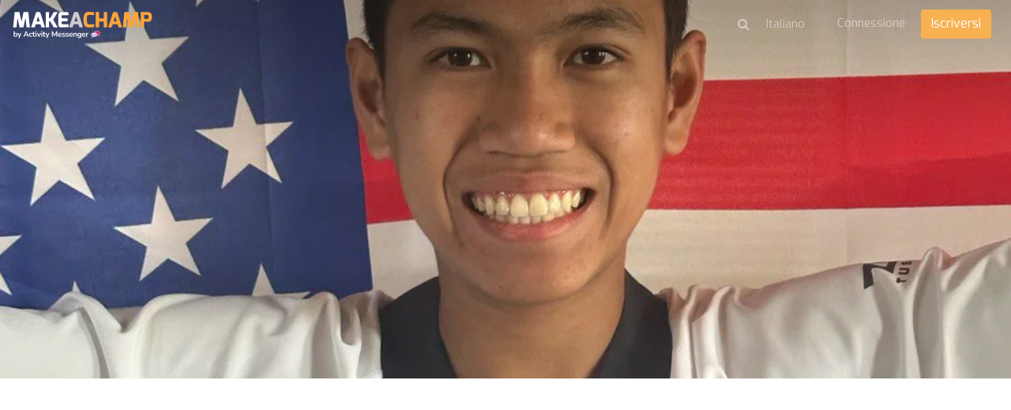

--- FILE ---
content_type: text/html; charset=utf-8
request_url: https://makeachamp.com/it/michaelignacio
body_size: 89138
content:
<!DOCTYPE HTML>
<html prefix="og: http://ogp.me/ns#" lang="it">
<head>

  <meta http-equiv="X-UA-Compatible" content="IE=edge,chrome=1">
  <meta name="viewport" content="width=device-width, initial-scale=1">
  <meta name="robots" content="index, follow" />

    <base href="https://makeachamp.com/it/michaelignacio" />
  <meta http-equiv="content-type" content="text/html; charset=utf-8" />
  
  <title>Michael Ignacio</title>
  <link href="//d1idjbb9jmy0ec.cloudfront.net/templates/medium/favicon.ico" rel="shortcut icon" type="image/vnd.microsoft.icon" />
  <link href="https://makeachamp.com/michaelignacio" rel="alternate" hreflang="en-GB" />
  <link href="https://makeachamp.com/fr/michaelignacio" rel="alternate" hreflang="fr-FR" />
  <link href="https://makeachamp.com/es/michaelignacio" rel="alternate" hreflang="es-ES" />
  <link href="https://makeachamp.com/ru/michaelignacio" rel="alternate" hreflang="ru-RU" />
  <link href="https://makeachamp.com/pt/michaelignacio" rel="alternate" hreflang="pt-BR" />
  <link href="https://makeachamp.com/de/michaelignacio" rel="alternate" hreflang="de-DE" />
  <link href="https://makeachamp.com/it/michaelignacio" rel="alternate" hreflang="it-IT" />


  <!-- Facebook Conversion Code for MAKEACHAMP Fb conversions
  <script>(function() {
  var _fbq = window._fbq || (window._fbq = []);
  if (!_fbq.loaded) {
  var fbds = document.createElement('script');
  fbds.async = true;
  fbds.src = 'https://connect.facebook.net/en_US/fbds.js';
  var s = document.getElementsByTagName('script')[0];
  s.parentNode.insertBefore(fbds, s);
  _fbq.loaded = true;
  }
  })();
  window._fbq = window._fbq || [];
  window._fbq.push(['track', '6055658442311', {'value':'0.01','currency':'CAD'}]);
  </script>
 -->

  <!--noscript><img height="1" width="1" alt="" style="display:none" src="https://www.facebook.com/tr?ev=6055658442311&amp;cd[value]=0.01&amp;cd[currency]=CAD&amp;noscript=1" /></noscript-->

    <meta name="author" content="Michael Ignacio">
    <meta property="og:title" content="Cliccate qui per sostenere Michael Ignacio" />
  <meta property="og:type" content="website" />
  <meta property="og:url" content="https://makeachamp.com/it/michaelignacio" />
  <meta property="og:image" content="https://files.makeachamp.com/af615f69-c72d-4197-b56f-0d126d2642e7/-/crop/960x541/0,0/-/preview/" />
  <meta property="og:site_name" content="https://makeachamp.com/it/michaelignacio" />
  <meta property="og:description" content="" /> 
  <meta property="fb:admins" content="1110126133" />

  <meta name="twitter:card" content="summary_large_image">
  <meta name="twitter:site" content="@makeachampion">
  <meta name="twitter:title" content="Cliccate qui per sostenere Michael Ignacio">
  <meta name="twitter:description" content="">
  <meta name="twitter:image:src" content="https://files.makeachamp.com/af615f69-c72d-4197-b56f-0d126d2642e7/-/crop/960x541/0,0/-/preview/">
  <link href="//cdnjs.cloudflare.com/ajax/libs/font-awesome/4.3.0/css/font-awesome.min.css" rel="stylesheet"> <link rel="stylesheet" href="//cdnjs.cloudflare.com/ajax/libs/twitter-bootstrap/3.2.0/css/bootstrap.min.css">
  <link rel="stylesheet" href="//cdnjs.cloudflare.com/ajax/libs/twitter-bootstrap/3.2.0/css/bootstrap-theme.min.css">
  <link href="//cdnjs.cloudflare.com/ajax/libs/x-editable/1.5.0/bootstrap3-editable/css/bootstrap-editable.css" rel="stylesheet"/>
  <link rel="stylesheet" href="/templates/medium/css/slicknav.css">
  <link rel="stylesheet" href="/templates/medium/css/style.css?version=2.2.2">
  <link href='//fonts.googleapis.com/css?family=Lora' rel='stylesheet' type='text/css'>
  <link rel="stylesheet" href="//cdnjs.cloudflare.com/ajax/libs/toastr.js/latest/toastr.min.css">

  <link href='//fonts.googleapis.com/css?family=Exo:400,600,700,400italic' rel='stylesheet' type='text/css'>

      <link rel="shortcut icon" href="//d1idjbb9jmy0ec.cloudfront.net/templates/medium/favicon.ico">
  
      <link rel="apple-touch-icon" href="//d1idjbb9jmy0ec.cloudfront.net/templates/medium/apple-touch-icon.png">
    
  
  
  <script src="//ajax.googleapis.com/ajax/libs/jquery/1.9.1/jquery.min.js"></script>
  <script src="//cdnjs.cloudflare.com/ajax/libs/twitter-bootstrap/3.2.0/js/bootstrap.min.js"></script>
  
  <script src="/components/com_makeachampion/js/oop.js?version=2.2.2"></script>
  
  <script src="/components/com_makeachampion/js/mac/Mac.Utils.js?version=2.2.2"></script>
  <script src="/components/com_makeachampion/js/mac/Mac.Base.js?version=2.2.2"></script>
  <script src="/components/com_makeachampion/js/mac/guest/Mac.Guest.Login.js?version=2.2.2"></script>
  <script src="https://cdnjs.cloudflare.com/ajax/libs/mustache.js/0.8.1/mustache.min.js"></script>
  <script src="//cdnjs.cloudflare.com/ajax/libs/toastr.js/latest/toastr.min.js"></script>

  <script src="/components/com_makeachampion/js/mac/socialmedia/Mac.SocialMedia.js?version=2.2.2"></script>
  <script src="/components/com_makeachampion/js/mac/socialmedia/Mac.SocialMedia.Fb.js?version=2.2.2"></script>
  <script src="/components/com_makeachampion/js/mac/socialmedia/Mac.SocialMedia.Twitter.js?version=2.2.2"></script>

  <script src="/templates/medium/js/jquery.dotdotdot.min.js"></script>
  <script src="/templates/medium/js/jquery.sticky.js"></script>
  <script src="/templates/medium/js/jquery.slicknav.min.js"></script>

  <script src="/components/com_makeachampion/js/mac/Mac.Base.js?version=2.2.2"></script>
  <script src="/components/com_makeachampion/js/mac/guest/Mac.Guest.Video.js?version=2.2.2"></script>
  <script src="/components/com_makeachampion/js/mac/guest/Mac.Guest.Contact.js?version=2.2.2"></script>
  <script src="/components/com_makeachampion/js/Wallpaper-master/jquery.fs.wallpaper.js?version=2.2.2"></script>
  <link href="/components/com_makeachampion/js/Wallpaper-master/jquery.fs.wallpaper.css" rel="stylesheet" type="text/css" media="all" />
  <script src="https://cdnjs.cloudflare.com/ajax/libs/jquery.touchswipe/1.6.4/jquery.touchSwipe.min.js"></script>
  <script charset="utf-8" src="https://ucarecdn.com/widget/1.5.3/uploadcare/uploadcare.full.min.js"></script>
  <script src="/components/com_makeachampion/js/sprintf/sprintf.js?version=2.2.2"></script>
  
  <script type="text/javascript" src="//cdnjs.cloudflare.com/ajax/libs/sweetalert/1.1.3/sweetalert.min.js"></script>
  <link rel="stylesheet" href="//cdnjs.cloudflare.com/ajax/libs/sweetalert/1.1.3/sweetalert.min.css">  

  <script src="https://www.google.com/recaptcha/api.js?render=6LcSYOwUAAAAAN2iR2AZQtR9iVtS6u3VKDiv5BkQ"></script>
  
  <script>
    UPLOADCARE_PUBLIC_KEY = '036157c941528a806c4a';
    UPLOADCARE_LOCALE = 'it';
    UPLOADCARE_AUTOSTORE = true;

    toastr.options = {
      "closeButton": true,
      "debug": false,
      "newestOnTop": false,
      "progressBar": false,
      "positionClass": "toast-bottom-left",
      "preventDuplicates": false,
      "onclick": null,
      "showDuration": "300",
      "hideDuration": "1000",
      "timeOut": "10000",
      "extendedTimeOut": "3000",
      "showEasing": "swing",
      "hideEasing": "linear",
      "showMethod": "fadeIn",
      "hideMethod": "fadeOut"
    }

    swal.setDefaults({ confirmButtonColor: '#818181',html: true });

    /*window.smartlook||(function(d) {
    var o=smartlook=function(){ o.api.push(arguments)},h=d.getElementsByTagName('head')[0];
    var c=d.createElement('script');o.api=new Array();c.async=true;c.type='text/javascript';
    c.charset='utf-8';c.src='https://rec.smartlook.com/recorder.js';h.appendChild(c);
    })(document);
    smartlook('init', 'f62c9ce842b5744290f3968c59612a5b1a9c502b');*/

  </script>

  <!--script>
      (function(_,e,rr,s){_errs=[s];var c=_.onerror;_.onerror=function(){var a=arguments;_errs.push(a);
      c&&c.apply(this,a)};var b=function(){var c=e.createElement(rr),b=e.getElementsByTagName(rr)[0];
      c.src="//beacon.errorception.com/"+s+".js";c.async=!0;b.parentNode.insertBefore(c,b)};
      _.addEventListener?_.addEventListener("load",b,!1):_.attachEvent("onload",b)})
      (window,document,"script","570fed87cade7915090003c9");
  </script-->

  
    <style type="text/css">
          .btn.orange{
  background: #F7B151;
  }
  .add-cmp:hover, .add-update-sec:hover, .add-sponsor-sec:hover, .add-new-reward:hover, .add-new-sponsor:hover, .add-new-teammember:hover {
      border: 3px solid #f27a08;
      background-color: #fffaf4;
      color: ;
  }
  .alert a.close{
      color: #000000;
      font-size: 22px;
  }
  .status{color: #F7B151 !important;}
  .btn.hard-grey:hover {
    background: #818181;
  }
  .btn.hard-grey {
    background: #666;
    color: #fff;
  }
  .you_selected .col-md-2{display:none;}
  .you_selected .col-md-10{width:100%;}
  .btn.btn-info {
    background: #F7B151 !important;
    color: #fff;
    border-color: #F7B151 !important;
  }
  nav .profile {
    background: #F7B151;
    overflow: auto;
  }
 /* .btn.btn-primary {
    border-color: #F7B151;
    background: #F7B151;
  }
  .btn.btn-primary {
    border-color: #F7B151;
    background: #F7B151;
  }*/
  .nav-pills>li.active>a, .nav-pills>li.active>a:hover, .nav-pills>li.active>a:focus {
    background: #f27a08;
  }
  .campaign-main-column .nav-pills li.active a {
    border: 1px solid #F7B151;
  }
  .campaign-actions .btn-outline:hover {
    background: #f27a08;
    color: #fff;
    border-color: #f27a08;
  }
  .cmp-menu .nav-pills>li>a:hover i, .cmp-menu .nav-pills>li>a.active i {
    color: #f27a08 !important;
  }
  .update-box-source {
   background: rgba(231, 0, 51, 0.9);
  }
  a {
    color: #F7B151;
  }
  .timeline-sec .t_left, .timeline-sec .t_right{
  color: #F7B151;
  }
  .timelineFlat .t_node_desc span {
    background: #F7B151;
  }
  .timelineFlat a.t_line_node.active {
    color: #F7B151;
  }
  .timelineFlat a.t_line_node:after {
    background: #F7B151;
  }
  .timelineFlat .item.item_node_hover:before {
    background: #F7B151;
  }
  .timelineFlat .item.item_node_hover:after {
    border-top: 6px solid #F7B151;
  }
  .timelineFlat .t_node_desc span:after {
    border-top: 5px solid #F7B151;
  }

  /*footer{
  padding: 0;
  border-top: 3px solid #eee;
  }
  footer .links{display:none;}
  footer .white{margin:0px;}*/
  .btn-toolbar-warning {
    background-color: #F7B151;
  }
  a.btn-facebook{color:#fff;}
  .nav-pills a{
  color: #444;
  }
  .campaign-progress .progress-bar {
    background: #F7B151;
  }

  .hbl_pal_title_bg {
      background-color: #F7B151!important;
  }

  .alert{
  background: #F7B151;
  color: #fff;
  }
  .campaign-sidebar .sponsors img{
  width: 100%;
  }
  /*.menu .item-118,.menu .item-101,.menu .item-103,.menu .item-372{
    display:none !important;
  }*/
  .help a{
    color: #F7B151 !important;
  }
  /*.adopt-btn,.join-btn{
    display:none !important;
  }*/
  .card .card-progress .progress .progress-bar{
    background: #F7B151;
  }
  .post-to .has .fa {
    color: #F7B151;
  }
  .post-to .fa:hover {
    color: #f27a08;
  }
  .contribution-proces .current .btn {
    background: #F7B151;
    color: white;
    box-shadow: none;
    border: none;
  }
  .tell_network_tw{
  color: #fff;
  }
  .contribution .input-prepend {
    border: 1px solid #F7B151;
    color: #F7B151;
  } 
  .input-prepend.fb {
    border: 1px solid #d1d1d1;
    background-color: #d1d1d1;
  }
  .contribution .reward-block h4 {
    color: #F7B151;
  }
  nav .profile .welcome span {
    color: #E7E7E7;
  }
  nav .profile .welcome {
    color: #fff;
  }
  nav .profile .signup a {
  background: #F7B151;
  }
  nav .profile .signup a:hover {
    background: rgba(231, 0, 51, 0.9);
  }
  nav .profile .avatar {
    background-image: url(//d1idjbb9jmy0ec.cloudfront.net/images/male.png) !important;
    border-radius: 50px;
  }
  .btn.red-border{
      color: #F7B151;
      border: 1px solid #F7B151;
  }
  /*.no-account{display:none;}
  @media (max-width: 767px) { 
    
    header .athlete-background-image{
        background-size: inherit !important;
        background-position: 52% 0px !important;
    }

  }*/

    .campaign-of-week .inner-block .campaign-desc h2{
      color: #F7B151;
    }
    .btn.orange:hover{
      color: #fff;
      background: #f27a08    }
  </style>

  
  <!-- HTML5 Shim and Respond.js IE8 support of HTML5 elements and media queries -->
  <!-- WARNING: Respond.js doesn't work if you view the page via file:// -->
  <!--[if lt IE 9]>
  <script src="https://oss.maxcdn.com/libs/html5shiv/3.7.0/html5shiv.js" integrity="sha384-0s5Pv64cNZJieYFkXYOTId2HMA2Lfb6q2nAcx2n0RTLUnCAoTTsS0nKEO27XyKcY" crossorigin="anonymous"></script>
  <script src="https://oss.maxcdn.com/libs/respond.js/1.4.2/respond.min.js" integrity="sha384-ZoaMbDF+4LeFxg6WdScQ9nnR1QC2MIRxA1O9KWEXQwns1G8UNyIEZIQidzb0T1fo" crossorigin="anonymous"></script>
  <![endif]-->




  <script type='text/javascript'>

  var _gaq = _gaq || [];
  _gaq.push(['_setAccount', 'UA-30390354-1']);
  
  
  
  
  
  _gaq.push(['_trackPageview']);
  
  (function() {
    var ga = document.createElement('script'); ga.type = 'text/javascript'; ga.async = true;
    ga.src = ('https:' == document.location.protocol ? 'https://ssl' : 'http://www') + '.google-analytics.com/ga.js';
    var s = document.getElementsByTagName('script')[0]; s.parentNode.insertBefore(ga, s);
  })();

</script></head>
<body id="home" class="  it"  >

<nav id="main-menu" style="display:none;">
    <header>
      <h2>Menu</h2>
    </header>
  </nav>

   <nav role="navigation" style="display:none;">

    <a href="#" class="toggle-menu"><i class="fa fa-icon fa-times"></i></a>

    

    <div class="profile">
      <div class="avatar"  style="background-image: url(//d1idjbb9jmy0ec.cloudfront.net/images/male.png);"></div>
      <div class="welcome"><span>Benvenuto</span>Guest</div>
      <div class="section">
      <div class="signin login"><a href="#">Connessione</a></div>
      <div class="signup register" placement="side-menu"><a href="#">Cominciare una campagna</a></div>
      </div>
    </div>

    
    
<ul class="menu nav nav-pills nav-stacked">
<li class="item-374"><a href="/it/about-us" >Riguardo a noi</a></li><li class="item-118"><a href="/athletes" >Atleta</a></li><li class="item-373"><a href="/it/handbook" >Manuale</a></li><li class="item-376"><a href="/it/faq" >FAQ</a></li><li class="item-407"><a href="/it/product" >Prodotto</a></li><li class="item-413"><a   href="/it/pricing"  >Pricing </a></li><li class="item-372"><a href="/it/blog" >Blog</a></li></ul>

    
    	<form name="lang" method="post" action="https://makeachamp.com/it/michaelignacio" style="margin: 0;" id="lang-form">
        
    	<select class="inputbox" onchange="document.location.replace(this.value);" id="lang-select" >
        	        		<option dir="ltr" value="/michaelignacio" >
        		English</option>
        	        		<option dir="ltr" value="/fr/michaelignacio" >
        		Français</option>
        	        		<option dir="ltr" value="/es/michaelignacio" >
        		Español</option>
        	        		<option dir="ltr" value="/ru/michaelignacio" >
        		Русский</option>
        	        		<option dir="ltr" value="/pt/michaelignacio" >
        		Português</option>
        	        		<option dir="ltr" value="/de/michaelignacio" >
        		Deutsch</option>
        	        		<option dir="ltr" value="/it/michaelignacio" selected="selected">
        		Italiano</option>
        	    	</select>

    	</form>
     



        <!--div class="visible-xs-block">

          
          
            <ul class="menu pull-right" style="margin: 0px 0px 0 0;text-align: left;">

              
                  <li>
                    <a href="#" class="login">Connessione</span></a>
                  </li>

                          
              </ul>

              <ul class="menu pull-right">
                  <li>
                    <div class="search transparant white medium mobile" id="header-search">
                      <i class="fa fa-icon fa-search"></i>
                      <input type="text" placeholder="Ricercare un atleta" name="name"/>
                    </div>
                  </li>
              </ul>
      </div-->

  </nav>

  <div id="global" class="">

    

  <!--div class="alert alert-warning alert-dismissible">
    <button type="button" class="close" data-dismiss="alert"><span aria-hidden="true">&times;</span></button>
    <strong>Warning!</strong> Better check yourself, you're not looking too good.
  </div-->

    
      <link href="/templates/bootstrap/css/prettyCheckable.css?version=2.2.2" rel="stylesheet">
<link href="/templates/bootstrap/css/bootstrap-multiselect.css" rel="stylesheet">
<link href="/components/com_makeachampion/js/Wallpaper-master/jquery.fs.wallpaper.css" rel="stylesheet" type="text/css" media="all" />
<link rel="stylesheet" href="/labs/story/zoom.css">

<script src="https://js.stripe.com/v2/"></script>
<script src="/components/com_makeachampion/js/history.js"></script>
<script src="//f.vimeocdn.com/js/froogaloop2.min.js"></script>
<script type="text/javascript" src="//ajax.googleapis.com/ajax/libs/swfobject/2/swfobject.js?version=2.2.2"></script>
<script src="/components/com_makeachampion/js/Wallpaper-master/jquery.fs.wallpaper.js?version=2.2.2"></script>

<script src="/templates/bootstrap/js/vendor/prettyCheckable.js"></script>
<script src="/templates/bootstrap/js/vendor/bootstrap-multiselect.js"></script>
	<script type="text/javascript" src="https://platform-api.sharethis.com/js/sharethis.js#property=668bcc598f0c6b00196c6513&product=sop" async="async"></script>
<script src="/components/com_makeachampion/js/page.js"></script>

<script src="/components/com_makeachampion/js/jquery.waypoints.min.js"></script>
<!--script src="/components/com_makeachampion/js/sticky.min.js"></script-->
<script type="text/javascript" src="/components/com_makeachampion/js/jquery.sticky.js"></script>
<script type="text/javascript" src="/components/com_makeachampion/js/jquery.shorten.js?version=2.2.2"></script>

<!--link href="//cdnjs.cloudflare.com/ajax/libs/mediaelement/2.16.4/mediaelementplayer.min.css" rel="stylesheet">
<script src="//cdnjs.cloudflare.com/ajax/libs/mediaelement/2.16.4/mediaelement-and-player.min.js"></script-->

<script src="/components/com_makeachampion/js/jquery.payment.js"></script>
<script src="/components/com_makeachampion/js/jquery.mask.min.js"></script>

<script src="/components/com_makeachampion/js/jquery-timeago-master/jquery.timeago.js"></script>
<script src="/components/com_makeachampion/js/jquery-timeago-master/locales/jquery.timeago.it.js"></script>

<script src="/components/com_makeachampion/js/mac/Mac.App.js?version=2.2.2"></script>
<script src="/components/com_makeachampion/js/mac/guest/Mac.Guest.Athlete.js?version=2.2.2"></script>
<script src="/components/com_makeachampion/js/mac/guest/Mac.Guest.Cmp.js?version=2.2.2"></script>
<script src="/components/com_makeachampion/js/mac/guest/Mac.Guest.Reward.js?version=2.2.2"></script>
<script src="/components/com_makeachampion/js/mac/guest/Mac.Guest.Contributor.js?version=2.2.2"></script>
<script src="/components/com_makeachampion/js/mac/guest/Mac.Guest.Update.js?version=2.2.2"></script>
<script src="/components/com_makeachampion/js/mac/guest/Mac.Guest.Sponsor.js?version=2.2.2"></script>
<script src="/components/com_makeachampion/js/mac/guest/Mac.Guest.Browse.js?version=2.2.2"></script>
<script src="/components/com_makeachampion/js/mac/guest/Mac.Guest.BoxUpdate.js?version=2.2.2"></script>
<script src="/components/com_makeachampion/js/mac/guest/Mac.Guest.Timeline.js?version=2.2.2"></script>
<script src="/components/com_makeachampion/js/mac/guest/Mac.Guest.Share.js?version=2.2.2"></script>
<script src="/components/com_makeachampion/js/mac/guest/Mac.Guest.Contribute.js?version=2.2.2"></script>
<script src="/components/com_makeachampion/js/mac/guest/Mac.Guest.Stats.js?version=2.2.2"></script>
<script src="//cdnjs.cloudflare.com/ajax/libs/typeahead.js/0.11.1/typeahead.bundle.min.js"></script>
<script src="/components/com_makeachampion/js/countries.js"></script>
<script src="/components/com_makeachampion/js/mac/guest/Mac.Guest.Follower.js?version=2.2.2"></script>
<script src="/components/com_makeachampion/js/mac/guest/Mac.Guest.Champ.js?version=2.2.2"></script>


<script type="text/javascript" src="//api.cloudsponge.com/widget/a73597f7c7f1204c4f8f7d36b5aac93b424d1fe4.js"></script>
<script src="//cdnjs.cloudflare.com/ajax/libs/zoom.js/0.0.1/zoom.min.js"></script>


<header role="banner" class="container-fluid content" style="">


  <div class="athlete-background-image-overlay"></div>
  <div id="cover" class="athlete-background-image " style="background:url(https://files.makeachamp.com/af615f69-c72d-4197-b56f-0d126d2642e7/-/crop/960x541/0,0/-/preview/) center center no-repeat;background-size:cover;background-position: 0px -170px"></div>

  <div class="row">
    <div class="col-xs-6 col-sm-6">

      
        <a href="/it/" class="logo">  
          <img src="//d1idjbb9jmy0ec.cloudfront.net/templates/medium/img/champ.png" width="185" alt="logo"/>
        </a> 
        
      

      <!--img src="/templates/medium/img/openmenu.png" class="open-menu" alt="" />
      <div class="open-menu-text">Aprire il menu</div-->
  

    </div>
    <div class="col-xs-6 col-sm-6">
      
       <ul class='menu pull-right sign-up-menu it'><li class="sign-up-li"><a href="#" class="login">Connessione</a></li> 
                <li style="margin-top: -7px;"><a href="#" placement="top-right" class="btn orange register">Iscriversi</a></li></ul>
                  <ul class="menu pull-right menu-lang-top hidden-xs">
                    <li>
                      <form name="lang" method="post" action="" style="margin: 0;" id="lang-form">
                        <select class="inputbox lang-select-top" onchange="document.location.replace(this.value);">
                        </select>
                      </form>
                    </li>
                  </ul><ul class="menu pull-right pull-menu-search hidden-xs" style="">
              <li style="border: 0;">
                <div class="search transparant white medium" id="header-search">
                  <i class="fa fa-icon fa-search" id="search"></i><input type="text" placeholder="Ricercare un atleta" name="name" style="display:none;"/></div>
              </li>
            </ul>
    </div>
  </div>

  <a href="#" class="btn play-button" style='display:none;'>
    <i class="fa fa-icon fa-play"></i>
  </a>

   

</header>  

<script>

	Mac.Utils.strings = JSON.parse(decodeURIComponent("%7B%22MK_DOING%22%3A%22fatto%20del%20%22%2C%22MK_DOING2%22%3A%22fatto%20della%20%22%2C%22MK_CMP%22%3A%22Campagna%22%2C%22MK_CONTRIBUTORS%22%3A%22Contribuenti%22%2C%22MK_TIMELINE%22%3A%22Cronologia%22%2C%22MK_CONTRIBUTED%22%3A%22Contribuito%22%2C%22MK_THX%22%3A%22Grazie%21%22%2C%22MK_CONTRIBUTE%22%3A%22Contribuire%22%2C%22MK_MAKEDIFFERENCE%22%3A%22%5Cu00f2a%20vostra%20contribuzione%20far%5Cu00e0%20la%20differenza%21%22%2C%22MK_THXDESC%22%3A%22Noi%20teniamo%20a%20ringraziare%20personalmente%20tutti%20i%20contribuenti.%20Non%20dimenticate%2C%20ogni%20piccolo%20gesto%20conta%21%22%2C%22MK_FILLUP%22%3A%22%20Compilate%20le%20informazioni%20qui%20sotto%20e%20sarete%20reindirizzati%20su%20PayPal.%3A%22%2C%22MK_AMOUNT%22%3A%22Importo%22%2C%22MK_MODIFYAMOUNT%22%3A%22%20Se%20lo%20desiderate%2C%20modificate%20l%5Cu2019importo.%22%2C%22MK_EMAIL%22%3A%22E-mail%22%2C%22MK_THANKYOU%22%3A%22%20Riceverete%20un%20messaggio%20di%20ringraziamento%20su%20questa%20e-mail.%22%2C%22MK_SHARE%22%3A%22%20Fate%20la%20differenza%20condividendo%20questo%20profilo%3A%22%2C%22MK_PAYAPLCONTINUE%22%3A%22Continuate%22%2C%22MK_CONTRIBUTEFB%22%3A%22Contribuire%20con%20%3Cstrong%3EFacebook%3C%5C%2Fstrong%3E%22%2C%22MK_CLOSE%22%3A%22Chiudere%22%2C%22MK_SUCCESEDIT%22%3A%22%20Le%20vostre%20informazioni%20sono%20state%20modificate%20con%20successo.%22%2C%22MK_SUCCESSTORY%22%3A%22Risultato%20migliore%22%2C%22MK_SUCCESSTORIES%22%3A%22Risultati%20migliori%22%2C%22MK_SUCCESSAVE%22%3A%22Grazie%20di%20esservi%20iscritti.%20Riceverete%20subito%20una%20mail.%22%2C%22MK_USERERROR%22%3A%22Questa%20mail%20%5Cu00e8%20gi%5Cu00e0%20esistente.%22%2C%22MK_OLD%22%3A%22anni%22%2C%22MK_ORMORE%22%3A%22o%20pi%5Cu00f9%20%22%2C%22MK_NAME%22%3A%22Nome%22%2C%22MK_DISPLAYPUBLIC%22%3A%22Rendere%20pubblico%22%2C%22MK_EMAILNOTPUBLIC%22%3A%22%28Per%20favore%20non%20rendere%20pubblico%20questo%20nome%20perch%5Cu00e8%20il%20contribuente%20ha%20scelto%20di%20restare%20anonimo%29%22%2C%22MK_OFFLINECONTRIBUTION%22%3A%22Contributo%20fuori%20linea%22%2C%22MK_OFFLINENOTE%22%3A%22Rendere%20i%20contributi%20che%20ricevete%20fuori%20linea.%20Nessun%20costo%20%5Cu00e8%20applicato.%22%2C%22MK_DISPLAYANONYMOUS%22%3A%22Visualizza%20come%20anonimo%20sulla%20mia%20campagna%22%2C%22MK_SUBSCRIBEUPDATES%22%3A%22Abbonatevi%20alle%20mie%20modifiche%22%2C%22MK_ADDCONTRIBUTORMSG%22%3A%22Aggiungere%20un%20messaggio%20di%20questo%20contribuente%22%2C%22MK_ADDCONTRIBUTION%22%3A%22Aggiungere%20la%20contribuzione%22%2C%22MK_ADDOFFLINECONTRIBUTION%22%3A%22Aggiungere%20una%20contribuzione%20fuori%20linea%22%2C%22MK_OFFLINEERR%22%3A%22Inserire%20l%5Cu2019importo%20della%20contribuzione%22%2C%22MK_COMINGSOON%22%3A%22%20Prossimamente.%22%2C%22MK_FOLLOWERS%22%3A%22Followers%22%2C%22MK_ELSEWHERE%22%3A%22ALTROVE%22%2C%22MK_FOLLOW%22%3A%22Seguire%22%2C%22MK_SHAREIT%22%3A%22Condividere%22%2C%22MK_NOCONTRIBUTERS%22%3A%22%20Ancora%20nessun%20contribuente.%22%2C%22MK_CLICKTOMSG%22%3A%22%20Clicca%20qui%20per%20un%20messaggio%20%22%2C%22MK_FOLLLOWALSO%22%3A%22Voglio%20seguire%20questo%20atleta%22%2C%22MK_ATHLETES%22%3A%22%20Atleti%20%22%2C%22MK_FILTRER%22%3A%22Filtro%22%2C%22MK_ATHLETES_DESC%22%3A%22Cercate%20i%20vostri%20atleti%20preferiti%20dal%20loro%20nome%20%2C%20il%20loro%20sport%20o%20la%20loro%20citt%5Cu00e0.%22%2C%22MK_BYNAME%22%3A%22Per%20nome%22%2C%22MK_BYCITY%22%3A%22Per%20citt%5Cu00e0%22%2C%22MK_BYSPORT%22%3A%22Filtrare%20per%20Sport%20%22%2C%22MK_ATHLETES_VIEW%22%3A%22Vedere%22%2C%22MK_CLICKHERETOFOLLOW%22%3A%22La%20lista%20dei%20followers%20non%20%5Cu00e8%20disponibile.%20Per%20segiure%20questo%20atleta%20e%20ricevere%20le%20sue%20ultime%20modifiche%2C%20per%20favore%20cliccate%20%3Ca%20data-toggle%3D%27modal%27%20href%3D%27%23follow%27%3E%20ici%20%3C%5C%2F%20a%3E.%20%22%2C%22MK_BROWSE%22%3A%22Scoprire%22%2C%22MK_HOWITWORKS%22%3A%22Come%20funziona%3F%22%2C%22MK_TV%22%3A%22MAKEACHAMP.tv%22%2C%22MK_BLOG%22%3A%22Blog%22%2C%22MK_CREATEACMP%22%3A%22%20Creare%20una%20campagna%20%22%2C%22MK_VIEWALL%22%3A%22%20Vedere%20tutto%22%2C%22MK_RAISED%22%3A%22Accumulato%22%2C%22MK_FUNDED%22%3A%22Finanziato%22%2C%22MK_DAYSLEFT%22%3A%22%20Giorni%20restanti%20%22%2C%22MK_HOURSLEFT%22%3A%22%20Ore%20restanti%20%22%2C%22MK_VIEWCMP%22%3A%22%20Vedere%20la%20campagna%20%22%2C%22MK_CMTPOSTED%22%3A%22%20Avviso%20postato.%22%2C%22MK_ALREADYFOLLOW%22%3A%22Seguite%20gi%5Cu00e0%20questo%20atleta.%22%2C%22MK_FOLLOWSUCCESS%22%3A%22Ora%20seguite%20questo%20atleta%2C%20riceverete%20i%20suoi%20ultimi%20aggiornamenti.%22%2C%22MK_SUCCESS%22%3A%22Successo%22%2C%22MK_NOCONTRIBUTORS%22%3A%22%20Ancora%20nessun%20contribuenti.%22%2C%22MK_CMPUPDATES%22%3A%22%20Aggiornamento%20%22%2C%22MK_NOCMPUPDATES%22%3A%22Nessun%20aggiornamento.%22%2C%22MK_SEARCHATHLETES%22%3A%22Ricercare%20un%20atleta%22%2C%22MK_BYCOUNTRY%22%3A%22Ricercare%20per%20Stato%20%22%2C%22MK_BYDATE%22%3A%22Ricercare%20per%20date%22%2C%22MK_MOSTPOPULAR%22%3A%22Popolari%22%2C%22MK_ENDINGSOON%22%3A%22Concludono%20presto%20%22%2C%22MK_NEWCMPS%22%3A%22Nuove%20campagne%22%2C%22MK_NEARME%22%3A%22Vicino%20a%20me%22%2C%22MK_MOSTFUNDED%22%3A%22Pi%5Cu00f9%20Finanziati%22%2C%22MK_OURSELECTION%22%3A%22Nostra%20Selezione%22%2C%22MK_FOUNDINGPOURCENTAGE%22%3A%22Percentuale%20di%20finanziamento%20%22%2C%22MK_ALL%22%3A%22Tutto%22%2C%22MK_OPEN%22%3A%22Aprire%22%2C%22MK_ENDED%22%3A%22%20Concluso%22%2C%22MK_SPORTS%22%3A%22Sport%22%2C%22MK_FUNDINGPOURCENTAGE%22%3A%22%20Percentuale%20di%20finanziamento%20%22%2C%22MK_SEARCHEVENTS%22%3A%22%20Ricercare%20degli%20eventi%20%22%2C%22MK_SELECTSPORT%22%3A%22%20Selezionate%20il%20vostro%20sport%20%22%2C%22MK_CHOOSEYOURCOUNTRY%22%3A%22%20Scegliete%20il%20vostro%20paese%20%28opzonale%29%2A%22%2C%22MK_CHOOSEYOURDATE%22%3A%22Scegliete%20le%20date%20del%20vostro%20evento%20%28opzionale%29%2A%22%2C%22MK_NATIONALEVENT%22%3A%22%20Evento%20Nazionale%20%22%2C%22MK_INTERNATIONALEVENT%22%3A%22%5Cu00c9vento%20Internazionale%20%22%2C%22MK_STATUS%22%3A%22Stato%22%2C%22MK_READMORE%22%3A%22Saperne%20di%20pi%5Cu00f9%22%2C%22MK_HOME%22%3A%22Benvenuto%22%2C%22MK_BACK%22%3A%22Ritornare%22%2C%22MK_MARTIAL%22%3A%22%20Arti%20marziali%20%22%2C%22MK_SPORTSWEAR%22%3A%22abbigliamento%20sportivo%22%2C%22MK_NUTRITIONAL%22%3A%22%20INTEGRATORI%20ALIMENTARI%20%22%2C%22MK_OTHERS%22%3A%22%20ALTRI%20%22%2C%22MK_BUYNOW%22%3A%22%20Acquistare%20ora%20%22%2C%22MK_DURATION%22%3A%22Durata%20della%20campagna%22%2C%22MK_DURATIONDESC%22%3A%22Vi%20suggeriamo%20di%20fare%20ua%20campagna%20dai%2030%20ai%2045%20giorni.%20Le%20campagne%20pi%5Cu00f9%20corte%20sono%20quelle%20che%20presentano%20un%20miglior%20tasso%20di%20riuscita.%22%2C%22MK_NUMOFDAYS%22%3A%22%23%20alcuni%20giorni%22%2C%22MK_PARTICIPATE%22%3A%22%20Participare%22%2C%22MK_EVENT%22%3A%22%20Evento%20%22%2C%22MK_EVENTFIELD%22%3A%22Il%20tuo%20evento%20sportivo%22%2C%22MK_SELECTEVENT%22%3A%22%20Selezionare%20un%20evento%20%22%2C%22MK_ADDEVENT%22%3A%22%20Aggiungere%20un%20evento%20%22%2C%22MK_ADDEVENTDESC%22%3A%22%20Se%20non%20trovate%20il%20vostro%20evento%2C%20aggiungetelo%20grazie.%22%2C%22MK_SPONSORS%22%3A%22Sponsor%22%2C%22MK_NOATHLETES%22%3A%22Nessun%20atleta%20trovato%20per%20la%20vostra%20ricerca.%20Riprovare%20di%20nuovo.%22%2C%22MK_PATHLETES%22%3A%22%20Gli%20atleti%20chi%20ci%20partecipano%20%22%2C%22MK_SUBMIT%22%3A%22%20Sottoporre%20%22%2C%22MK_SUBMITAPPROVAL%22%3A%22Sottoscrivere%20per%20approvare%22%2C%22MK_NEXT%22%3A%22%20Seguente%20%22%2C%22MK_BASICS%22%3A%22Informazioni%20di%20base%22%2C%22MK_STORY%22%3A%22Storia%22%2C%22MK_REWORDS%22%3A%22%20Ricompense%20%22%2C%22MK_REWORD%22%3A%22%20Ricompense%20%22%2C%22MK_REWORDS2%22%3A%22%20Siate%20creativi%20e%20mettete%20un%20prezzo%20equo.%20Esplorate%20altre%20campagne%20per%20ispirarvi%21%22%2C%22MK_PAYMENTS%22%3A%22%20Pagamento%22%2C%22MK_REVIEW%22%3A%22Verifica%22%2C%22MK_REVIEW2%22%3A%22%20Una%20volta%20che%20tutto%20%5Cu00e8%20in%20ordine%2C%20sottoscrivere%20la%20vostra%20campagna%20per%20l%5Cu2019approvazione.%22%2C%22MK_EDITCMP%22%3A%22Modificare%20la%20campagna%22%2C%22MK_NEWCMP%22%3A%22%20Nuova%20campagna%22%2C%22MK_UPLOADIMAGE%22%3A%22Aggiungere%20immagine%22%2C%22MK_UPLOADIMAGESPECS%22%3A%22%20JPEG%2C%20PNG%2C%20GIF%20o%20BMP%20-%20limite%20di%2010%20MB%20per%20file%20%22%2C%22MK_UPLOADIMAGESPECS2%22%3A%22%20Al%20meno%20640x480%20rapporto%20%204%3A3%20%22%2C%22MK_PROJECTCOVER%22%3A%22%20Immagine%20di%20copertina%20della%20campagna%20%22%2C%22MK_PROJECTTITLE%22%3A%22Il%20vostro%20obiettivo%20atletico%22%2C%22MK_PROJECTTITLEDESC2%22%3A%22Evitate%20delle%20parole%20come%20dell%5Cu2019aiuto%2C%20dell%5Cu2019assistenza%20o%20domanda%20di%20fondi.%22%2C%22MK_PROJECTTITLEDESC%22%3A%22%20Il%20titolo%20della%20vostra%20campagna%20deve%20essere%20semplice%2C%20preciso%20ed%20efficace.%22%2C%22MK_BASICSINTRO%22%3A%22%20Cominciate%20col%20dare%20un%20titolo%2C%20aggiungere%20una%20foto%20ed%20altri%20dettagli%20importanti%20%22%2C%22MK_THANKYOUSUBMIT%22%3A%22La%20vostra%20campagna%20%5Cu00e8%20ora%20in%20LINEA%21%20Riceverete%20una%20mail%20con%20delle%20istruzioni%20sulle%20prossime%20tappe.%20Ecco%20il%20link%20della%20vostra%20campagna%3A%20%25s.%22%2C%22MK_CV%22%3A%22CV%22%2C%22MK_CONNECTWITHFACEBOOK%22%3A%22%20Connettetevi%20con%20%3Cstrong%3EFacebook%3C%5C%2Fstrong%3E%22%2C%22MK_OR%22%3A%22o%22%2C%22MK_NEEDACCOUNT%22%3A%22%20Bisogno%20di%20un%20conto%3F%20%3Cstrong%3E%20Iscrivetevi%20qui%20%3C%5C%2Fstrong%3E%22%2C%22MK_INDIVIDUAL%22%3A%22Individuale%22%2C%22MK_TEAM%22%3A%22Squadra%22%2C%22MK_ABOUTYOU%22%3A%22%20Su%20di%20te%20%22%2C%22MK_MONTH%22%3A%22Mese%22%2C%22MK_DAY%22%3A%22Giorno%22%2C%22MK_YEAR%22%3A%22%20Anno%22%2C%22MK_MALE%22%3A%22Maschio%22%2C%22MK_FEMALE%22%3A%22Femmina%22%2C%22MK_SPORT%22%3A%22Sport%22%2C%22MK_GENDER%22%3A%22Genere%22%2C%22MK_PROFILEPAGE%22%3A%22Pagina%20del%20profilo%22%2C%22MK_TERMS%22%3A%22Cliccando%20il%20pulsante%20%5C%22Inscrivetevi%5C%22%2C%20accettate%20%3Ca%20href%3D%27%5C%2Fterms-of-use%27%20style%3D%27color%3A%20%23fbad42%3Bfont-weight%3A%20600%3B%27%3Ela%20politica%20di%20privacy%3C%5C%2Fa%3E%20quindi%20che%20i%20%3Ca%20href%3D%27%5C%2Fprivacypolicy%27%20style%3D%27color%3A%20%23fbad42%3Bfont-weight%3A%20600%3B%27%3Econdizioni%20d%5Cu2019uso%3C%5C%2Fa%3E.%22%2C%22MK_REGISTER%22%3A%22Iscrivetevi%22%2C%22MK_BACKTOLOGIN%22%3A%22Ritorna%20ad%20aprire%20una%20sessione%22%2C%22MK_NEWTOMAKEACHAMP%22%3A%22Nuovo%20su%20MAKEACHAMP%3F%22%2C%22MK_CLICKNEW%22%3A%22Clicca%20su%20%5C%22Nuova%5C%22%20per%20cominciare%20una%20campagna.%22%2C%22MK_CMPS%22%3A%22%20Campagne%20%22%2C%22MK_NEW%22%3A%22Nuove%22%2C%22MK_FOUNDINGGOAL%22%3A%22Obiettivo%20di%20finanziamento%22%2C%22MK_FOUNDINGGOALDESC%22%3A%22Non%20dimenticare%20che%20otterrete%20uno%20sconto%20se%20raggiungerete%20il%20100%25%20del%20vostro%20obiettivo%2C%20allora%20assicuratevi%20di%20fissare%20un%20obiettivo%20reale%20e%20di%20prendere%20la%20commissione%20in%20considerazione.%20%28vedere%20il%20nostro%20%3Ca%20target%3D%27_blank%27%20href%3D%27https%3A%5C%2F%5C%2Fmakeachamp.com%5C%2Fit%5C%2Fpricing%27%3Etarifications%3C%5C%2Fa%3E%29.%22%2C%22MK_PROJECTVIDEO%22%3A%22%20Video%20della%20campagna%20%22%2C%22MK_PROJECTVIDEODESC%22%3A%22Una%20delle%20cose%20pi%5Cu00f9%20importanti%20in%20una%20campagna%20%5Cu00e8%20di%20fare%20un%20video.%20Le%20campagne%20con%20un%20video%20hanno%20molte%20pi%5Cu00f9%20chance%20di%20successo.%22%2C%22MK_PROJECTDESC%22%3A%22Descrizione%20della%20campagna%22%2C%22MK_PROJECTDESC2%22%3A%22%20Utilizzate%20la%20descrizione%20del%20progetto%20per%20dimostrare%20le%20ragioni%20che%20vi%20hanno%20portato%20a%20raccogliere%20dei%20fondi%20e%20come%20pensate%20di%20utilizzarli.%22%2C%22MK_TITLE%22%3A%22Titolo%22%2C%22MK_INFOFIELD%22%3A%22%20Questo%20campo%20%5Cu00e8%20anche%20un%5Cu2019indicazione%20informativa.%22%2C%22MK_DESC%22%3A%22Descrizione%22%2C%22MK_PRICE%22%3A%22Prezzo%22%2C%22MK_LIMIT%22%3A%22%20Limitate%20la%20quantit%5Cu00f2%22%2C%22MK_LIMIT2%22%3A%22%20Potete%20limitare%20la%20quantit%5Cu00e0%20disponibile%20di%20una%20ricompensa%20secondo%20i%20bisogni.%20Una%20volta%20che%20il%20limite%20%5Cu00e8%20raggiunto%2C%20la%20ricompensa%20sar%5Cu00e0%20evidenziata%20come%20%5Cu00abesaurita%20%5Cu00bb.%27%22%2C%22MK_ESTIMATED%22%3A%22%20Consegna%20stimata%22%2C%22MK_ESTIMATED2%22%3A%22%20La%20data%20di%20consegna%20stimata%20%5Cu00e8%20la%20data%20in%20cui%20prevedete%20di%20offrire%20la%20ricompensaai%20vostri%20sostenitori%20.%22%2C%22MK_SENDFUNDS%22%3A%22%20Dove%20inviare%20i%20vostri%20fondi%20%22%2C%22MK_SENDFUNDS2%22%3A%22%20Pi%5Cu00f9%20informazioni%20fornirete%2C%20pi%5Cu00f9%20velocemente%20potremo%20inviarvi%20i%20vostri%20fondi%22%2C%22MK_CURRENCY%22%3A%22Valuta%22%2C%22MK_PAYPALINFO%22%3A%22%20Informazioni%20di%20PayPal%22%2C%22MK_FIRSTNAME%22%3A%22Nome%22%2C%22MK_LASTNAME%22%3A%22Cognome%22%2C%22MK_PAYPALTIME%22%3A%22I%20fondi%20saranno%20trasferiti%20sul%20vostro%20conto%20PayPal%20nei%205-15%20giorni%20lavorativi%20seguenti%20la%20fine%20della%20vostra%20campagna.%20Se%20avete%20delle%20domande%20o%20delle%20necessit%5Cu00e0%20speciali%2C%20inviateci%20un%20messaggio%20a%20%3Ca%20href%3Dmailto%3Ainfo%40makeachamp.com%3Einfo%40makeachamp.com%3C%5C%2Fa%3E.%22%2C%22MK_PAYPALINFOS%22%3A%22%20Non%20avete%20un%20conto%20PayPal%3F%20%3Ca%20href%3D%27https%3A%5C%2F%5C%2Fwww.paypal.com%5C%2F%27%3ECreane%20uno%20ora%20%3C%5C%2Fa%3E.%20Assicuratevi%20che%20il%20vostro%20conto%20PayPal%20%3Cb%3E%5Cu00abV%5Cu00e9rificato%5Cu00bb%3C%5C%2Fb%3E%20prima%20della%20fine%20della%20vostra%20campagna.%22%2C%22MK_CONTACTEMAIL%22%3A%22E-mail%22%2C%22MK_CONTACTEMAILDESC%22%3A%22%20Per%20favore%20cambiate%20la%20vostra%20e-mail%20se%20%5Cu00e8%20differente%20da%20questa%20qui.%22%2C%22MK_CONTACTPHONENUM%22%3A%22Numero%20di%20telefono%22%2C%22MK_CONTACTPHONENUM2%22%3A%22%20Non%20vi%20preoccupate%20%2C%20non%20vi%20chiameremo%20nel%20bel%20mezzo%20della%20notte.%20Vi%20contatteremo%20solo%20se%20c%5Cu2019%5Cu00e8%20un%20problema%20con%20il%20vostro%20progetto%20se%20non%20riusciamo%20a%20raggiungervi%20per%20e-mail.%22%2C%22MK_FRIENDSTHINK%22%3A%22Ecco%20una%20panoramica%20della%20vostra%20campagna%3A%20%22%2C%22MK_PREVIEWLINK%22%3A%22Questa%20%5Cu00e8%20una%20previsualizzazione%22%2C%22MK_INTERNATONAL%22%3A%22%20Evento%20Internazionale%20%22%2C%22MK_INTERNATONAL2%22%3A%22%20Selezionare%20la%20casella%20se%20questo%20evento%20%5Cu00e8%20internazionale%20%22%2C%22MK_EVENTNAME%22%3A%22%20Nome%20dell%5Cu2019evento%20%22%2C%22MK_CONTINUEANDSAVE%22%3A%22Salvare%20e%20proseguire%22%2C%22MK_ABOUTYOUDESC%22%3A%22A%20proposito%20di%20voi...%22%2C%22MK_SETTINGS%22%3A%22Informazioni%22%2C%22MK_PROFILE%22%3A%22Il%20mio%20profilo%22%2C%22MK_CITY%22%3A%22Citt%5Cu00e0%22%2C%22MK_STATE%22%3A%22Provincia%5C%2FRegione%22%2C%22MK_COUNTRY%22%3A%22Stato%22%2C%22MK_STARTDATE%22%3A%22Data%20di%20avvio%20%22%2C%22MK_ENDDATE%22%3A%22Data%20di%20maturit%5Cu00e0%20%22%2C%22MK_ADD%22%3A%22Add%22%2C%22MK_SELECT%22%3A%22Selezionare%20il%20%22%2C%22MK_ACCOUNTTYPE%22%3A%22Tipo%20di%20conto%22%2C%22MK_SENDMSG%22%3A%22Inviare%20un%20messaggio%20a%20MAKEACHAMP%22%2C%22MK_ABOUTDES%22%3A%22%3Cp%3ENoi%20crediamo%20che%20chiunque%20pu%5Cu00f2%20diventare%20un%20campione%20con%20l%5Cu2019aiuto%20degli%20altri.%3C%5C%2Fp%3E%20%20%3Cp%3ENoi%20stiamo%20per%20trasformare%20il%20mondo%20in%20un%20villaggio%20planetario%26nbsp%3B%20fornendo%20il%20nostro%20sito%20in%2011%20lingue%20differenti%2C%20permettiamo%20agli%20utenti%20di%20comunicare%20con%20la%20loro%20comunit%5Cu00e0%20con%20il%20loro%20linguaggio%20nazionale.%20Grazie%20alla%20cooperazione%20con%20degli%20istituti%20finanziari%20affidabili%2C%20come%20PayPal%2C%20siamo%20in%20grado%20di%20offrirvi%20la%20possibilit%5Cu00e0%20di%20effettuare%20delle%20transazioni%20finanziarie%20nelle%20principali%20monete%20mondiali%20in%20maniera%20semplice%20e%20trasparente.%20Grazie%20alla%20collaborazione%20del%20governo%20e%20degli%20organismi%20a%20scopo%20di%20non-lucro%20e%20con%20l%5Cu2019appoggio%20dei%20Campioni%20Olimpici%20e%20Campioni%20del%20Mondo%2C%20siamo%20oggi%20i%20pionieri%20di%20questo%20movimento.%3C%5C%2Fp%3E%3Cp%3E%20Questi%20atleti%20Olimpici%20e%20Campioni%20del%20mondo%20%2C%20voi%20e%20me%2C%20abbiamo%20tutti%20molto%20in%20comune.%20Siamo%20tutti%20pronti%20a%20lavorare%20forte%20per%20sorpassare%20i%20nostri%20limiti%20e%20i%20nostri%20dolori%20al%20fine%20di%20arrivare%20a%20qualcosa%20di%20pi%5Cu00f9%20grande.%3C%5C%2Fp%3E%20%20%3Cp%3EVi%20invitiamo%20a%20prendere%20parte%20a%20questo%20movimento%21%3C%5C%2Fp%3E%20%22%2C%22MK_NEWSLETTER%22%3A%22Scrivetevi%20alla%20newsletter%20MAKEACHAMP%3A%22%2C%22MK_NEEDHELP%22%3A%22Avete%20delle%20domande%20in%20rapporto%20a%20questa%20sezione%3F%20Appuntamento%20su%20%3Ca%20href%3D%27%5C%2Fit%5C%2Fhow-it-works%23main%27%3ECome%20funziona%3F%3C%5C%2Fa%3E%20per%20delle%20informazioni%20utili.%22%2C%22MK_NEEDHELPSTORY%22%3A%22Il%20vostro%20nome%20non%20%5Cu00e8%20Shakespeare%20%3F%20Qui%2C%20apprenderete%20a%20creare%20e%20a%20condividere%20il%20vostro%20%3Ca%20href%3D%27%5C%2Fit%5C%2Fhow-it-works%23story%27%3Estoria%3C%5C%2Fa%3E%20efficacemente%22%2C%22MK_NEEDHELPSTORY2%22%3A%22%2ASe%20volete%20aumentare%20ulteriormente%20la%20riuscita%20della%20vostra%20campagna%2C%20create%20un%20video%21%21%22%2C%22MK_NEEDHELPSTORY3%22%3A%22%2AInformare%20i%20lettori%20con%20dei%20dettagli%20chiari%20sul%20modo%20con%20il%20quale%20andrete%20ad%20utilizzare%20i%20fondi%20.%20E%5Cu2019%20importante%20che%20voi%20siate%20precisi%20e%20trasparenti%20in%20questi%20dettagli%20perch%5Cu00e8%20la%20credibilit%5Cu00e0%20%5Cu00e8%20essenziale%20per%20la%20riuscita%20della%20vostra%20campagna.%22%2C%22MK_ADDMORE%22%3A%22Aggiungete%22%2C%22MK_REWARDDESC%22%3A%22Scegliere%20delle%20ricompense%20per%20la%20vostra%20campagna%20MAKEACHAMP%20%20non%20%5Cu00e8%20obbligatorio%20ma%20%5Cu00e8%20fortemente%20raccomandato.%20Per%20saperne%20di%20pi%5Cu00f9%20sulla%20preparazione%20dele%20vostre%20ricompense%2C%20appuntamento%20%3Ca%20href%3D%27%5C%2Fit%5C%2Fhow-it-works%23rewords%27%3E%20qui%3C%5C%2Fa%3E.%22%2C%22MK_REWARDDESC2%22%3A%22%2AEcco%20qualche%20esempio%3A%3Cul%3E%3Cli%3E%3Cp%3EUn%20ringraziamento%20pubblico%20su%20Facebook%3C%5C%2Fp%3E%3C%5C%2Fli%3E%3Cli%3E%3Cp%3EUn%20regalo%20dei%20vostri%20viaggi%3C%5C%2Fp%3E%3C%5C%2Fli%3E%3Cli%3E%3Cp%3EUna%20vecchia%20medaglia%20vinta%20da%20voi%20o%20qualcosa%20di%20simbolico%3C%5C%2Fp%3E%3C%5C%2Fli%3E%3Cli%3E%3Cp%3EUna%20sessione%20d%5Cu2019allenamento%3C%5C%2Fp%3E%3C%5C%2Fli%3E%3Cli%3E%3Cp%3EUn%20piano%20di%20regime%20alimentare%20e%20di%20esercizio%3C%5C%2Fp%3E%3C%5C%2Fli%3E%3C%5C%2Ful%3E%22%2C%22MK_REWARDDESC3%22%3A%22%2AAlla%20fine%20della%20campagna%2C%20dovrete%20distribuire%20le%20ricompense%20a%20seconda%20delle%20scelte%20dei%20collaboratori.%20Vi%20raccomandiamo%20d%5Cu2019inviare%20%20tutte%20le%20ricompense%20in%20una%20volta%2C%20preferite%20nelle%20due%20settimane%20dopo%20la%20fine%20della%20vostra%20campagna.%22%2C%22MK_PAYMENTSDESC%22%3A%22%3Cp%3ECome%20%3Ca%20href%3D%27https%3A%5C%2F%5C%2Fwww.paypal.com%5C%2Fcgi-bin%5C%2Fhelpscr%3Fcmd%3D_registration-run%27%20target%3D%27_blank%27%3E%20configurare%20il%20vostro%20conto%20Paypal%3C%5C%2Fa%3E%3F%3C%5C%2Fp%3E%22%2C%22MK_PAYMENTSDESC2%22%3A%22%2ALa%20nostra%20politica%20%5Cu00e8%20di%20farvi%20raggiungere%20i%20fondi%20nei%2014%20giorni%20seguenti%20alla%20fine%20della%20vostra%20campagna.%22%2C%22MK_LANGUAGE%22%3A%22lingua%22%2C%22MK_LANGUAGEDESC%22%3A%22Come%20dobbiamo%20indirizzarvi%20durante%20le%20nostre%20interazioni%3F%22%2C%22MK_TEAMMATE%22%3A%22Compagni%20di%20squadra%22%2C%22MK_TARGET%22%3A%22Obiettivo%22%2C%22MK_TEAMDESC2%22%3A%221%20%5Cu00e8%20buono%202%20%5Cu00e8%20meglio%21%22%2C%22MK_TEAMDESC%22%3A%22%5Cr%5Cn%3Cp%3EScegliete%20come%20amate%20creare%20e%20gestire%20i%20profili%20dei%20membri%20della%20squadra.%20Potete%20aggiornare%20ed%20eliminare%20qualunque%20profilo%20quando%20lo%20desiderate..%3C%5C%2Fp%3E%5Cr%5Cn%5Cr%5Cn%3Ch4%3EPermettere%20ai%20membri%20di%20creare%20il%20loro%20profilo%3C%5C%2Fh4%3E%5Cr%5Cn%5Cr%5Cn%3Cp%3EInviate%20questo%20link%20ai%20vostri%20membri%20della%20squadra%20e%20saranno%20aggiunti%20alla%20vostra%20campagna%3A%20%3C%5C%2Fp%3E%3Ca%20href%3D%27%23%27%20class%3D%27team-url%27%20target%3D%27blank_%27%3EURL%3C%5C%2Fa%3E.%5Cr%5Cn%5Cr%5Cn%3Ch4%3ECreare%20i%20profili%20dei%20membri%3C%5C%2Fh4%3E%20%5Cr%5Cn%5Cr%5Cn%3Cp%3EUtilizzate%20la%20funzione%20d%5Cu2019importazione%20per%20aggiungere%20tutti%20i%20membri%20della%20vostra%20squadra%20e%20create%20i%20loro%20profili%20per%20loro.%20Essi%20riceveranno%20uno%20user%20name%20ed%20una%20password%20per%20poter%20modificare%20i%20loro%20dati..%20%3C%5C%2Fp%3E%20%20%5Cr%5Cn%5Cr%5Cn%3Cform%20class%3D%27mac-form%27%20style%3D%27margin%3A%205px%3B%27%3E%3Cinput%20type%3D%27text%27%20name%3D%27mother_obj%27%20class%3D%27form-control%27%20style%3D%27width%3A30%25%3Bfloat%3Aleft%3B%27%20placeholder%3D%27Obiettivo%20per%20membro%20%28ex%3A%20200%29%27%3E%3Cspan%20class%3D%27amount-c%27%20style%3D%27float%3Aleft%3Bmargin%3A5px%3B%27%3E%24%3C%5C%2Fspan%3E%3Cdiv%20class%3D%27clearfix%27%3E%3C%5C%2Fdiv%3E%3C%5C%2Fform%3E%3Cspan%20style%3D%27font-style%3A%20oblique%3B%27%3EIndicate%20l%5Cu2019obiettivo%20di%20finanziamento%20di%20ogni%20membro%20della%20vostra%20squadra.%3C%5C%2Fspan%3E%22%2C%22MK_TEAMDESC3%22%3A%22Una%20volta%20che%20avete%20cliccato%20su%20Registrare%2C%20una%20mail%20sar%5Cu00e0%20inviata%20ad%20ognuno%20dei%20vostri%20compagni%20di%20squadra%20nelle%20prossime%20ore.%22%2C%22MK_INVITETEAM%22%3A%22Invitare%20dei%20compagni%20di%20squadra%22%2C%22MK_JOINTEAM%22%3A%22Formare%20una%20squadra%22%2C%22MK_NEWCAMPAIGN%22%3A%22Nuova%20campagna%22%2C%22MK_SAVEINVITE%22%3A%22Registrare%20ed%20invitare%22%2C%22MK_SETAMOUNT%22%3A%22Innanzi%20tutto%2C%20fissare%20un%20importo%20iniziale%20per%20ognuno%20dei%20membri%20della%20squadra%20da%20aumentarer.%22%2C%22MK_GOALMEMBER%22%3A%22Importo%20per%20membro%22%2C%22MK_SETAMOUNT2%22%3A%22Quanto%20deve%20raccogliere%20ogni%20membro%20della%20vostra%20squadra%3F%22%2C%22MK_BUILDYOURTEAM%22%3A%22%20Ora%20costruirete%20la%20vostra%20squadra.%20O%20semplicemente%20copiate%20questo%20codice%3A%20%3Cb%3E%25s%3C%5C%2Fb%3E%20e%20dite%20ai%20membri%20della%20vostra%20squadra%20prima%20di%20tutto%20che%20creino%20i%20loro%20conto%20MAKEACHAMP.%22%2C%22MK_INVITESUCCES%22%3A%22Perfetto%2C%20avete%20creato%20la%20vostra%20squadra%21%22%2C%22MK_CREATEFREEACCOUNT%22%3A%22Create%20un%20conto%20gratuito%20qui%20sotto.%22%2C%22MK_ALREADYACCOUNT%22%3A%22Avete%20gi%5Cu00e0%20un%20conto%20MAKEACHAMP%3F%20%3Ca%20href%3D%27%23%27%20class%3D%27login%27%3EConnettetevi%20qui%3C%5C%2Fa%3E%22%2C%22MK_NEVERPOST%22%3A%22Non%20pubblicheremo%20mai%20nulla%20senza%20il%20vostro%20permesso.%22%2C%22MK_FASTLOGINWITHFB%22%3A%22Connessione%20rapida%20con%20Facebook%22%2C%22MK_NEWMAC%22%3A%22%3Ctitle%3EBenvenuti%20su%20MAKEACHAMP%21%21%3C%5C%2Ftitle%3E%3Cp%3ESiete%20a%205%20tappe%20da%20raggiungere%20il%20vostro%20obiettivo.%20N%26%2339%3B%20non%20dimenticare%20di%20visitare%20i%20parametri%20per%20cambiare%20la%20vostra%20foto%20del%20profilo.%3C%5C%2Fp%3E%3Cp%3EBisogno%20di%20%26%2339%3Baiuto%3F%20Inviateci%20un%20messaggio%20cliccando%20sul%20bottone%26lsquo%3BInviateci%20un%20messaggio%26lsquo%3B%20alla%20destra%20del%20vostro%20schermo.%3C%5C%2Fp%3E%22%2C%22MK_ADDCMPDESC%22%3A%22Aggiungere%20una%20nuova%20campagna%22%2C%22MK_EDITPRODESC%22%3A%22Modificare%20i%20vostri%20parametri%22%2C%22MK_VIEWDESC%22%3A%22Panoramica%20di%20questa%20campagna%22%2C%22MK_EDITDESC%22%3A%22Modificare%20questa%20campagna%22%2C%22MK_DELETEDESC%22%3A%22Rimuovere%20questa%20campagna%22%2C%22MK_UPDATEDESC%22%3A%22%3Cp%3E%3Cb%3ECondividete%20la%20vostra%20campagna%20con%20tutti%20scrivendo%20una%20parola%20nel%20campo%20di%20testo%20qui%20sotto.%20%3C%5C%2Fb%3E%3C%5C%2Fp%3E%5Cr%5Cn%5Cr%5Cn%3Cp%3EConsigli%3A%3C%5C%2Fp%3E%5Cr%5Cn%3Cul%3E%5Cr%5Cn%3Cli%3ECliccate%20sul%20bottone%20di%20Facebook%20e%20Twitter%20per%20avere%20il%20massimo%20della%20portata%3C%5C%2Fli%3E%5Cr%5Cn%3Cli%3EAggiungete%20sempre%20il%20vostro%20link%20della%20campagna%20nei%20vostri%20aggiornamenti%3C%5C%2Fli%3E%5Cr%5Cn%3Cli%3EAggiungere%20uan%20foto%20o%20un%20video%3C%5C%2Fli%3E%20%5Cr%5Cn%3Cli%3EPubblicate%20un%20aggiornamento%20al%20meno%20una%20volta%20a%20settimana%20per%20mantenere%20l%5Cu2019attenzione%20del%20vostro%20pubblico%20ed%20avere%20pi%5Cu00f9%20contribuzioni.%3C%5C%2Fli%3E%5Cr%5Cn%3C%5C%2Ful%3E%5Cr%5Cn%5Cr%5Cn%3Cp%3E%3Cb%3EBisogno%20d%5Cu2019ispirazione%3F%20Provate%20qiualcosa%20come%3A%3C%5C%2Fb%3E%3C%5C%2Fp%3E%5Cr%5Cn%5Cr%5Cn%3Cp%20class%3Djust-launched%3E%5Cr%5CnSto%20lanciando%20la%20mia%20campagna%20%23makeachamp%20per%20finanziare%20la%20mia%20gara%20di%20%3Cspan%20class%3D%27sport-text%27%3Esport%3C%5C%2Fspan%3E.%20Da%20vedere%21%20Contribuite%20e%20fate%20girare%20la%20voce%20%3Cspan%20class%3D%27url-text%27%3Eurl%3C%5C%2Fspan%3E%5Cr%5Cn%3C%5C%2Fp%3E%5Cr%5Cn%22%2C%22MK_FBDESC%22%3A%22Questo%20messaggio%20apparir%5Cu00e0%20sul%20vostro%20Facebook%22%2C%22MK_TWITTERDESC%22%3A%22Questo%20messaggio%20apparir%5Cu00e0%20sul%20vostro%20Twitter%22%2C%22MK_EMAILDESC%22%3A%22Questo%20messaggio%20sar%5Cu00e0%20inviato%20per%20mail%20ai%20vostri%20followers%20e%20contributori%21%22%2C%22MK_EMAILMARKETINGDESC%22%3A%22Gestire%20i%20vostri%20contatti%20e%20inviare%20delle%20mail%22%2C%22MK_WIDGETDESC%22%3A%22Aggiungere%20un%20codice%20sul%20vostro%20sito%20per%20presentare%20la%20vostra%20campagna.%22%2C%22MK_UDATETIP1%22%3A%22L%5Cu2019aggiornamento%20della%20vostra%20campagna%20invia%20automaticamente%20una%20mail%20ai%20vostri%20supporters%20e%20followers.%20Essa%20rende%20la%20vostra%20campagna%20appassionante%20e%20attraente%22%2C%22MK_UDATETIP2%22%3A%22Non%20fate%20mai%20i%20vostri%20ringraziamenti%20pubblici%20qui.%20Fateli%20direttamente%20su%20Facebook%20perch%5Cu00e8%20permette%20di%20taggare%20i%20vostri%20supporters.%22%2C%22MK_UDATETIP3%22%3A%22Includete%20i%20vostri%20supporters%20nel%20vostro%20percorso%20aggiornandoli%20sui%20vostri%20allenamenti%2C%20sentimenti%20e%20gare.%22%2C%22MK_UDATETIP4%22%3A%22Assicuratevi%20di%20connettere%20i%20vostri%20profili%20Facebook%20et%20Twitter%20per%20accrescere%20la%20visibilit%5Cu00e0%20delle%20vostre%20campagne.%20Altri%20tipi%20di%20aggiornamenti%3A%20dite%20ai%20vostri%20supporters%20quanto%20il%20loro%20sostegno%20significa%20per%20voi%2C%20mostrate%20le%20vostre%20ricompense%2C%20mostrate%20la%20progressione%20verso%20la%20vostra%20realizzazione%20del%20vostro%20obiettivo.%22%2C%22MK_UPDATESUCCESS%22%3A%22%3Ctitle%3ESuccesso%3C%5C%2Ftitle%3EIl%20vostro%20aggiornamento%20%5Cu00e8%20stata%20postata%20bene%20sulla%20vostra%20campagna%22%2C%22MK_UPDATESUCCESSDEL%22%3A%22Aggiornamento%20rimosso%20con%20successo.%22%2C%22MK_PROMOTE%22%3A%22Promozione%22%2C%22MK_PERFORMANCES%22%3A%22Performance%22%2C%22MK_DELETE%22%3A%22Rimuovere%22%2C%22MK_VIEW%22%3A%22Panoramica%22%2C%22MK_EDIT%22%3A%22Modificare%22%2C%22MK_NEWUPDATE%22%3A%22Nuovo%20aggiornamento%22%2C%22MK_UPDATETEMPLATE%22%3A%22Supportate%20la%20mia%20campagna%20%23makeachamp%21%20Aiutatemi%20a%20raggiungere%20il%20mio%20obiettivo%20ed%20a%20portare%20la%20mia%20carriera%20ad%20un%20livello%20superiore%21%22%2C%22MK_VIDEOLINK%22%3A%22Link%20video%20%28Youtube%5C%2FFacebook%5C%2FVimeo%29%22%2C%22MK_VIDEOLINKDESC%22%3A%22Noi%20accettiamo%20dei%20video%20di%20Youtube%5C%2FFacebook%5C%2FVimeo%21%22%2C%22MK_POSTUPDATE%22%3A%22Postare%22%2C%22MK_POSTTO%22%3A%22Nel%3A%22%2C%22MK_TIPS%22%3A%22Suggerimenti%22%2C%22MK_MODIFYNAME%22%3A%22Nelle%20prossime%20tappe%20%2C%20sarete%20reindirizzati%20verso%20Paypal.%20Se%20non%20avete%20ancora%20un%20conto%20Pay%20Pal%20%2C%20cliccare%20sulla%20sezione%20%5C%22%3Ci%3Edon%26%2339%3Bt%20have%20a%20PayPal%20account%3C%5C%2Fi%3E%5C%22%20per%20procedere%20con%20un%20a%20carta%20di%20credito%20o%20bancomat.%22%2C%22MK_NOREWARD%22%3A%22Nessuna%20ricompensa%2C%20voglio%20solamente%20aiutare.%22%2C%22MK_REMAINANON%22%3A%22Restare%20anonimo%22%2C%22MK_NOTPUBLIC%22%3A%22Mascherare%20il%20mio%20nome%20sulla%20pagina%22%2C%22MK_ANONYMOUS%22%3A%22Anonimo%22%2C%22MK_THXDIFFERENCE%22%3A%22GRAZIE%20DI%20FARE%20LA%20DIFFERENZA%21%22%2C%22MK_TIMETOTELL%22%3A%22Qui%2C%20potete%20modificare%20le%20vostre%20informazioni%20personali%2C%20inviare%20un%20messaggio%20di%20motivazione%20e%20di%20condivisione%20della%20campagna%20con%20i%20tuoi%20amici.%22%2C%22MK_MODIFYPERSONAL%22%3A%22Modificare%20le%20vostre%20informazioni%22%2C%22MK_UNSUBSCRIBENOTIFICATIONS%22%3A%22Cancellarsi%20dalle%20notifiche%22%2C%22MK_CHANGEPICTURE%22%3A%22Cambiare%20la%20foto%22%2C%22MK_NODISPLAY%22%3A%22Non%20postare%20questo%20messaggio%20sulla%20pagina%20della%20campagna%22%2C%22MK_SHAREWITHFRIENDS%22%3A%22Condividere%20questa%20campagna%20con%20i%20vostri%20amici%22%2C%22MK_SAVEPUBLISH%22%3A%22Registrare%20e%20pubblicare%22%2C%22MK_WRITEMSG%22%3A%22Incoraggiate%20%25s%2C%20Scrivigli%20un%20messaggio...%22%2C%22MK_SUCCESSCONTRI%22%3A%22%20Tutte%20le%20vostre%20informazioni%20sono%20state%20registrate%20con%20successo.%20Il%20vostro%20contributo%20apparir%5Cu00e0%20nei%20prossimi%2045%20minuti.%22%2C%22MK_AFTERCONTRI%22%3A%22Dopo%20che%20avete%20condiviso%20la%20campagna%2C%20cliccate%20qui%20per%20ritornare%20alla%20campagna%3A%22%2C%22MK_TYPE%22%3A%22Tipo%22%2C%22MK_TYPEDESC%22%3A%22Scegliete%20la%20vostra%20taglia%20di%20ricompensa%22%2C%22MK_BACKTOCMP%22%3A%22Ritornare%20alla%20campagna%22%2C%22MK_TEMPLATE%22%3A%22Taglia%22%2C%22MK_GOLIVETXT%22%3A%22%3Cp%20style%3D%5C%22margin-top%3A%2030px%3Bmargin-bottom%3A%200px%3B%5C%22%3E%20Una%20volta%20che%20tutto%20%5Cu00e8%20fatto%2C%20siete%20pronti%20a%20pubblicare%20la%20vostra%20campagna.%3C%5C%2Fp%3E%3Cp%3EDovrete%20cliccare%20sul%20bottone%20%3Cspan%20style%3D%5C%22color%3A%20%23ef4123%3Bfont-weight%3Abold%3B%5C%22%3EMETTERE%20IN%20LINEA%3C%5C%2Fspan%3E%20al%20fine%20di%20renderla%20visibile%20al%20pubblico.%3C%5C%2Fp%3E%3Ch4%20style%3D%5C%22margin-top%3A%2020px%3B%5C%22%3EPrima%20di%20mettere%20in%20linea%3C%5C%2Fh4%3E%3Cp%3EAssicuratevi%20%20d%26%2339%3Bavoir%3A%3C%5C%2Fp%3E%3Cul%20class%3D%5C%22more-padding%5C%22%3E%5Cr%5Cn%3Cli%3E%5Cr%5Cn%20%20%20%20Spiegare%20chiaramente%20perch%5Cu00e8%20raccogliete%20dei%20fondi%2C%20create%20una%20ricompensa%20e%20che%20tutte%20le%20coordinate%20obbligatorie%20siano%20state%20fornite.%5Cr%5Cn%3C%5C%2Fli%3E%5Cr%5Cn%3C%21--li%3E%5Cr%5Cn%20%20%20Usa%20questa%20anteprima%20del%20link%20per%20prendere%20feedback%20nella%20tua%20campagna%20dagli%20amici%20%26amp%3B%20familiari%3A%20%3Ca%20target%3D%5C%22_blank%5C%22%20href%3D%5C%22http%3A%5C%2F%5C%2Fmakeachamp.com%5C%2FMichaelShpigelmaster%3Fcmp_id%3D977%26amp%3Blang%3Den%5C%22%3Ehttp%3A%5C%2F%5C%2Fmakeachamp.com%5C%2FMichaelShpigelmaster%3Fcmp_id%3D977%26amp%3Blang%3Den%3C%5C%2Fa%3E%20%5Cr%5Cn%3C%5C%2Fli--%3E%5Cr%5Cn%3Cli%3E%5Cr%5Cn%20%20%20Aggiungi%20un%20video%3A%20%20c%26%2339%3B%5Cu00e8%20il%20miglior%20mezzo%20di%26%2339%3Bessere%20connessi%20con%20i%20vostri%20supporters.%20%20Questo%20non%26%2339%3B%5Cu00e8%20obbligatorio%2C%20ma%20fortemente%20raccomandato.%5Cr%5Cn%3C%5C%2Fli%3E%5Cr%5Cn%5Cr%5Cn%3C%5C%2Ful%3E%3Ch4%20style%3D%5C%22margin-top%3A%2020px%3B%5C%22%3EDopo%20la%20messa%20in%20linea%3C%5C%2Fh4%3E%3Cul%20class%3D%5C%22more-padding%5C%22%3E%5Cr%5Cn%3Cli%3E%5Cr%5Cn%20La%20vostra%20campagna%20%5Cu00e8%20ora%20visibile%20al%20pubblico%3B%20condividetela%20e%20utilizzate%20gli%20strumenti%20marketing%20d%20MAKEACHAMP.%20Condividete%2C%20parlatene%20e%20ricordatevene%3A%20provate%20di%26%2339%3Bottenere%20al%20meno%20il%2020%25%20del%20vostro%20obiettivo%20nelle%20prime%2072%20ore%20dalla%20vostra%20famiglia%2C%20i%20vostri%20migliori%20amici%20e%20vostri%20parenti.%5Cr%5Cn%3C%5C%2Fli%3E%5Cr%5Cn%3Cli%3E%5Cr%5Cn%20%20%20%20Da%26%2339%3Bqui%20a%20qualche%20giorno%2C%20vi%20invieremo%20una%20mail%20sullo%20status%20della%20vostra%20campagna.%5Cr%5Cn%3C%5C%2Fli%3E%5Cr%5Cn%3Cli%3E%5Cr%5Cn%20%20%20%20Aggiornate%20la%20vostra%20campagna%20ogni%202-3%20giorni%20al%20fine%20di%20assicurarvi%20una%20comunicazione%20efficace%20con%20tutta%20la%20comunit%5Cu00e0.%20%20%20Non%26%2339%3Bdimenticate%20di%20ringraziare%20i%20vostri%20donatori%20appena%20che%26%2339%3Bessi%20contribuiscono.%20Oltre%20a%20questo%20soggetto%3A%20%20%20%3Ca%20href%3D%5C%22http%3A%5C%2F%5C%2Fmakeachamp.com%5C%2Fblog%5C%2Fmakeachamp-campaign-going-viral%5C%22%20target%3D%5C%22blank_%5C%22%3Ehttp%3A%5C%2F%5C%2Fmakeachamp.com%5C%2Fblog%5C%2Fmakeachamp-campaign-going-viral%3C%5C%2Fa%3E%5Cr%5Cn%3C%5C%2Fli%3E%5Cr%5Cn%3C%5C%2Ful%3E%22%2C%22MK_GOLIVE%22%3A%22Mettere%20in%20linea%22%2C%22MK_GOLIVETITLE%22%3A%22In%20linea%21%22%2C%22MK_PARTOFTEAM%22%3A%22Membro%20di%26%2339%3Buna%20squadra%3F%20Cliccate%20%3Ca%20href%3D%27%23%27%20class%3D%27join%27%3Equi%3C%5C%2Fa%3E%20per%20raggiungerli%21%22%2C%22MK_LANGHELP%22%3A%22La%20vostra%20campagna%20pu%5Cu00f2%20essere%20tradotta%20in%20pi%5Cu00f9%20lingue.%20Scegliete%20la%20lingua%20preferita%2C%20con%20la%20quale%20volete%20che%20sia%20postata%20la%20vostra%20campagna.%22%2C%22MK_FILLCOVERIMG%22%3A%22Ingrandire%20la%20mia%20immagine%20di%20copertina%22%2C%22MK_STEP1TIPS%22%3A%22%3Cul%3E%5Cr%5Cn%20%20%20%20%3Cli%3E%20Definire%20la%20vostra%20data%20limite%20della%20campagna%20dopo%20l%5Cu2019evento%20e%20beneficiare%20del%20sostegno%20mentre%20siete%20ancora%20in%20gara%21%3C%5C%2Fli%3E%5Cr%5Cn%20%20%20%20%3Cli%3EL%27obiettivo%20di%20finanziamento%20deve%20essere%20realista%20e%20realizzabile%3C%5C%2Fli%3E%5Cr%5Cn%3C%5C%2Ful%3E%22%2C%22MK_VIDEOTUTO%22%3A%22Video%20tutorial%22%2C%22MK_CMPISSTORY%22%3A%22Questa%20non%20%5Cu00e8%20solo%20una%20campagna%2C%20%5Cu00e8%20una%20storia.%22%2C%22MK_STORYTIPS%22%3A%22%3Cp%3ECome%20raccontare%20la%20vostra%20storia%3A%3C%5C%2Fp%3E%20%20%20%20%20%20%20%20%20%20%20%5Cr%5Cn%3Cul%3E%5Cr%5Cn%20%20%20%20%3Cli%3ESe%20volete%20aumentare%20le%20chance%20di%20riuscita%20della%20vostra%20campagna%2C%20fate%20un%20video%20per%20la%20vostra%20campagna.%3C%5C%2Fli%3E%5Cr%5Cn%20%20%20%20%3Cli%3EInformare%20i%20lettori%20dei%20dettagli%20precisi%20sul%20modo%20in%20cui%20utilizzerete%20i%20fondi.%20E%5Cu2019%20importante%20che%20voi%20siate%20precisi%20e%20trasparenti%20in%20questi%20dettagli%20%2C%20perch%5Cu00e8%20la%20credibilit%5Cu00e0%20%5Cu00e8%20essenziale%20per%20il%20successo%20della%20vostra%20campagna.%3C%5C%2Fli%3E%5Cr%5Cn%3C%5C%2Ful%3E%22%2C%22MK_REWARDSTIPS%22%3A%22%3Cp%3ECome%20scegliere%20le%20vostre%20ricompense%3F%3C%5C%2Fp%3E%5Cr%5Cn%5Cr%5Cn%3Cp%3EScegliere%20una%20ricompensa%20per%20la%20vostra%20campagna%20MAKEACHAMP%20%5Cu00e8%20importante.%20I%20contribuenti%20hanno%20bisogno%20di%20sentire%20che%20la%20loro%20offerta%20ha%20del%20valore%20per%20i%20vostri%20occhi.%3C%5C%2Fp%3E%5Cr%5Cn%3Cp%3ENoi%20abbiamo%20preparato%20un%20carnet%20di%20ricompense%20predefinite%2C%20ma%20potete%20sempre%20creare%20le%20vostre.%20Ecco%20qualche%20esempio%3A%3C%5C%2Fp%3E%5Cr%5Cn%5Cr%5Cn%3Cul%3E%5Cr%5Cn%20%20%20%20%3Cli%3EUn%20ringraziamento%20pubblico%20su%20Facebook%3C%5C%2Fli%3E%5Cr%5Cn%20%20%20%20%3Cli%3EUn%20regalo%20proveniente%20dai%20vostri%20viaggi%3C%5C%2Fli%3E%5Cr%5Cn%20%20%20%20%3Cli%3EUna%20vecchia%20medaglia%20o%20qualcosa%20di%20simbolico%3C%5C%2Fli%3E%5Cr%5Cn%20%20%20%20%3Cli%3EUn%20allenamento%20con%20i%20vostri%20contribuenti%3C%5C%2Fli%3E%5Cr%5Cn%20%20%20%20%3Cli%3EUn%20piano%20dietetico%20o%20un%20programma%20d%5Cu2019allenamento%3C%5C%2Fli%3E%5Cr%5Cn%3C%5C%2Ful%3E%5Cr%5Cn%5Cr%5Cn%3Cp%3E%20Alla%20fine%20della%20campagna%2C%20dovrete%20accordare%20le%20ricompense%20a%20seconda%20delle%20somme%20dei%20doni%20dai%20vostri%20donatori.%20Vi%20raccomandiamo%20d%5Cu2019inviare%20i%20doni%20in%20una%20sola%20volta%2C%20preferibilmente%20nelle%202%20settimane%20dopo%20la%20fine%20della%20campagna.%3C%5C%2Fp%3E%5Cr%5Cn%3Cp%3EAssicuratevi%20di%20fare%20un%20budget%20includendoi%20costi%20delle%20ricompense%20e%20di%20spedizione.%3C%5C%2Fp%3E%22%2C%22MK_INCREASESECURITY%22%3A%22Per%20aumentare%20la%20sicurezza%2C%20domandiamo%20delle%20informazioni%20complementari%20su%20di%20voi%2C%20che%20ci%20permette%20di%20verificare%20la%20vostra%20identit%5Cu00e0%20e%20prevenendo%20che%20altri%20si%20lascino%20scambiare%20per%20voi%20di%20raccogliere%20in%20maniera%20illegittima%20dei%20fondi%20in%20nome%20vostro.%20Queste%20informazioni%20non%20saranno%20rese%20pubbliche%20sul%20nostro%20sito%20internet..%22%2C%22MK_PERSONALINFOS%22%3A%22Le%20vostre%20informazioni%20personali%22%2C%22MK_LFIRSTNAME%22%3A%22Nome%20legale%22%2C%22MK_LLASTNAME%22%3A%22Cognome%20legale%22%2C%22MK_LEGALRES%22%3A%22Residenza%20legale%22%2C%22MK_STREET%22%3A%22Via%22%2C%22MK_ZIPCODE%22%3A%22Codice%20postale%22%2C%22MK_CHECKLIST%22%3A%22Checklist%22%2C%22MK_LIVE%22%3A%22In%20linea%22%2C%22MK_UNCOMPLETED%22%3A%22Incompleto%22%2C%22MK_JOIN%22%3A%22Seguire%22%2C%22MK_JOINEXISTING%22%3A%22Per%20seguire%20una%20squadra%2C%20dovrete%20avere%20un%20codice%20di%20squadra.%20Se%20non%20conoscete%20il%20vostro%20codice%20di%20squadra%2C%20chiedete%20al%20capitano%20della%20squadra.%22%2C%22MK_TEAMCODE%22%3A%22Codice%20della%26%2339%3Bsquadra%22%2C%22MK_WIDGETPREVIEW%22%3A%22Previsione%20del%20widget%22%2C%22MK_ERRORCMP%22%3A%22S%26%2339%3Bvi%20piace%20aggiungere%5C%2F%20modificare%20i%20campi%20seguenti%20prima%20dell%5Cu2019immissione%20on-line%3A%22%2C%22MK_ERROR%22%3A%22Errore%22%2C%22MK_REWARDSERROR%22%3A%223%20ricompense%20sono%20richieste%20al%20minimo%22%2C%22MK_DURATIONERROR%22%3A%22La%20durata%20non%20pu%5Cu00f2%20essere%20pi%5Cu00e0%20di%2060%20giorni%2C%20per%20favore%20di%20modificarla%20o%20di%20contattarci%22%2C%22MK_GOALERROR%22%3A%22Lo%20scopo%20della%20campagna%20non%20pu%5Cu00f2%20essere%20pi%5Cu00f9%20di%2020%2C000%20o%20pi%5Cu00f9%20piccolo%20di%20100%20vi%20preghiamo%20di%20modificarlo%20o%20di%20contattarcir%22%2C%22MK_NEEDHELPTXT%22%3A%22Bisogno%20di%20aiuto%20per%20la%20creazione%20della%20vostra%20campagna%3F%20Non%20esistate%20ad%20inviarci%20un%20messaggio%21%22%2C%22MK_FILLPW%22%3A%22Riempite%20questo%20campo%20se%20desiderate%20cambiare%20la%20vostra%20password.%22%2C%22MK_BIRTHDAY%22%3A%22Data%20di%20nascita%22%2C%22MK_PROFILEPAGEURL%22%3A%22URL%20della%20pagina%20profilo%22%2C%22MK_UPLOADPROFILEPIC%22%3A%22Aggiungere%20una%20foto%20di%20profilo%22%2C%22MK_SAVE%22%3A%22Salvare%22%2C%22MK_SPONSOR%22%3A%22Sponsor%22%2C%22MK_WEBSITE%22%3A%22URL%20del%20sito%20web%22%2C%22MK_LOGO%22%3A%22Logo%22%2C%22MK_COVERPICTURE%22%3A%22Foto%20di%20copertina%22%2C%22MK_OK%22%3A%22OK%22%2C%22MK_CONTACT%22%3A%22Contatto%22%2C%22MK_SEND%22%3A%22Inviate%22%2C%22MK_CANCEL%22%3A%22Annullare%22%2C%22MK_TYPEMSG%22%3A%22Scrivete%20il%20vostro%20messaggio%20qui%22%2C%22MK_SOCIALMEDIA%22%3A%22Social%20Media%22%2C%22MK_FBPAGE%22%3A%22URL%20della%20vostra%20pagina%20Facebook%22%2C%22MK_TWITTERPAGE%22%3A%22URL%20della%20vostra%20pagina%20Twitter%22%2C%22MK_INSTAGRAMPAGE%22%3A%22URL%20della%20vostra%20pagina%20Instagram%22%2C%22MK_RETURNTOPROFILE%22%3A%22Ritornate%20al%20vostra%20profilo%22%2C%22MK_FBACCOUNT%22%3A%22Conto%20Facebook%22%2C%22MK_TWITTERACCOUNT%22%3A%22Conto%20Twitter%22%2C%22MK_CONNECTFB%22%3A%22Connettere%20il%20vostro%20conto%20Facebook%22%2C%22MK_DICOFB%22%3A%22Deconnettere%20il%20vostro%20conto%20Facebook%22%2C%22MK_CONNECTTWITTER%22%3A%22Connettere%20il%20vostro%20conto%20Twitter%22%2C%22MK_DICOTWITTER%22%3A%22Deconnettere%20il%20vostro%20conto%20Twitter%22%2C%22MK_INSTAGRAMACCOUNT%22%3A%22Conto%20Instagram%22%2C%22MK_CONNECTINSTAGRAM%22%3A%22Connettere%20il%20vostro%20conto%20Instagram%22%2C%22MK_DISCOINSTAGRAM%22%3A%22Deconnettere%20il%20vostro%20conto%20Instagram%22%2C%22MK_DRAG%22%3A%22muovere%20per%20riposizionare%20la%20copertina%22%2C%22MK_EXTERNALPAGES%22%3A%22Pagine%20esterne%22%2C%22MK_USERNAMETAKEN%22%3A%22Questo%20nome%20d%5Cu2019utilizzazione%20%5Cu00e8%20gi%5Cu00e0%20stato%20preso%21%22%2C%22MK_SECOND%22%3A%22secondi%22%2C%22MK_MINUTE%22%3A%22minuti%22%2C%22MK_HOUR%22%3A%22ora%22%2C%22MK_WEEK%22%3A%22Settimana%22%2C%22MK_YEARALTERNATIVE%22%3A%22Anno%22%2C%22MK_DECADE%22%3A%22decennio%22%2C%22MK_AGO%22%3A%22fa%22%2C%22MK_FROMNOW%22%3A%22da%20ora%22%2C%22MK_UPDATESUPPORTERS%22%3A%22%3Cp%3E%20Aggiornate%20i%20vostri%20supporters%5C%2Ffans%20subito%20utilizzando%20gli%20strumenti%20di%20aggiornamento%20in%20fondo%20alla%20pagina.%3C%5C%2Fp%3E%3Cp%3ES%26%2339%3Bci%20sono%20dei%20problemi%20con%20la%20vostra%20campagna%2C%20lasciateci%20un%20messaggio%20cliccando%20sul%20bottone%20%5Cu201cInviateci%20un%20messaggio%5Cu201d%20in%20fondo%20sulla%20destra%20dello%20schermo.%3C%5C%2Fp%3E%22%2C%22MK_PROMOTEHOVER%22%3A%22Strumenti%20per%20condividere%20la%20vostra%20campagna.%22%2C%22MK_PERFORMANCEHOVER%22%3A%22Verificare%20come%20va%20la%20vostra%20campagna%2C%20prossimamente%21%22%2C%22MK_CONTRIBUTORSHOVER%22%3A%22Gestione%20delle%20ricompense%2C%20e%20informazioni%20sui%20contribuenti.%22%2C%22MK_INDIVIDUALORTEAM%22%3A%22Siete%20una%20squadra%20o%20un%20atleta%20individuale%22%2C%22MK_THISLOGIN%22%3A%22Andrete%20a%20dutilizzare%20questa%20mail%20per%20registrarvi.%22%2C%22MK_MANAGETIMELINE%22%3A%22Gestire%20la%20vostra%20timeline.%22%2C%22MK_NOTIMELINEITEMS%22%3A%22Nessun%20item%20trovato.%20S%26%2339%3Bvi%20piace%20aggiungere%20un%20item%20cliccando%20sul%20bottone%20%5Cu201cAggiungere%5Cu201d.%22%2C%22MK_NOTIMELINE%22%3A%22Mettete%20prima%20i%20vostri%20gesti%20sportivi%20con%20delle%20foto%2C%20video%20e%20testi%20con%20questa%20linea%20temporale%20interattiva%21%20Cliccate%20semplicemente%20sul%20bottone%20%5Cu201cAggiungere%5Cu201d%20per%20creare%20un%20evento%20%22%2C%22MK_TIMELINEDATETEXT%22%3A%22Data%20dell%5Cu2019evento%22%2C%22MK_TIMELINEDESCTEXT%22%3A%22Descrivete%20il%20luogo%2C%20quello%20che%20avete%20provato%2C%20quello%20che%20avete%20vinto.%22%2C%22MK_TIMELINEVIDTEXT%22%3A%22Formati%20supportati%3A%20jpg%2Cpng%2Cpdf%2Cgif%20urls%20e%20Youtube%5C%2FVimeo%20videos.%22%2C%22MK_TIMELINEIMGTEXT%22%3A%22Formati%20supportati%3A%20jpg%2Cpng%20et%20gif.%20%285mb%20max%29%22%2C%22MK_TIMELINEIMAGE%22%3A%22Aggiungere%20un%5Cu2019immagine%3A%22%2C%22MK_TIMELINEADATE%22%3A%22Data%20di%20realizzazione%3A%22%2C%22MK_TIMELINEATITLE%22%3A%22Titolo%20di%20realizzazione%3A%22%2C%22MK_TIMELINETITLETXT%22%3A%22Titolo%20di%20realizzazione.%22%2C%22MK_TIMELINENOTIFY%22%3A%22Notificare%20i%20vostri%20supporters%22%2C%22MK_TIMELINEIMGURL%22%3A%22L%27url%20dell%5Cu2019immagine%20o%20del%20video%3A%22%2C%22MK_TIMELINETITLE%22%3A%22Titolo%3A%22%2C%22MK_TIMELINETITLETEXT%22%3A%22Quale%20%5Cu00e8%20la%20notizia%20%5C%2Fevento%3F%22%2C%22MK_TIMELINEDATE%22%3A%22Data%3A%22%2C%22MK_TIMELINEDESC%22%3A%22Descrizione%3A%22%2C%22MK_TIMELINEDESCCONTENT%22%3A%22Parlarne%20di%20pi%5Cu00f9%20su%20questo%20soggetto%21Da%20dove%20arriva%3F%20Avete%20vinto%20qualcosa%3F%20Avete%20incontrato%20degli%20ostacolio%20degli%20infortuni%3F%20ecc.%22%2C%22MK_TIMELINEMEDIA%22%3A%22Scegliete%20un%20video%20o%20una%20foto%22%2C%22MK_CHECKLISTGOLIVE1%22%3A%22Avete%20riletto%20almeno%202%20volte%20la%20vostra%20campagna%3F%22%2C%22MK_CHECKLISTGOLIVE2%22%3A%22La%20descrizione%20della%20vostra%20campagna%20parla%20delle%20vostre%20spese%3F%22%2C%22MK_CHECKLISTGOLIVE3%22%3A%22Avete%20un%20video%3F%22%2C%22MK_CHECKLISTGOLIVE4%22%3A%22Avete%20dei%20commenti%20dei%20vostri%20amici%3F%22%2C%22MK_CHECKLISTGOLIVE5%22%3A%22Ivostri%20amici%20sono%20pronti%20a%20contribuire%20alla%20vostra%20campagna%3F%22%2C%22MK_WELCOMEEMAIL%22%3A%22%25s%2C%20%5Cu00e8%20andato%20tutto%20bene%20fin%5Cu2019ora%21%22%2C%22MK_WELCOMETOMAC%22%3A%22Benvenuti%20su%20MAKEACHAMP%21%22%2C%22MK_THANKSEMAIL%22%3A%22MAKEACHAMP%20vi%20ringrazia%21%22%2C%22MK_THANKYOUEMAIL%22%3A%22Grazie%20di%20supportare%20%25s%21%22%2C%22MK_EMAILSENT%22%3A%22Mail%20inviata%20con%20successo%20a%20%25s%20contatto%28i%29%21%22%2C%22MK_SUCCESCONTRIBUTION%22%3A%22Avete%20ricevuto%20un%20nuovo%20contributo%21%22%2C%22MK_TEAMREQUEST%22%3A%22Domanda%20di%20squadra%20di%20%25s%22%2C%22MK_TEAMIVITEEMAIL%22%3A%22Invito%20per%20raggiungere%20la%20campagna%20di%20%25s%22%2C%22MK_DELETECMP%22%3A%22Volete%20veramente%20rimuovere%20questa%20campagna%3F%22%2C%22MK_FNOTIFICATION%22%3A%22Un%20aggiornamento%20di%20%251%24s%21%22%2C%22MK_FTIMELINE%22%3A%22Un%20aggiornamento%20di%20%251%24s%21%22%2C%22MK_SOCIALMEDIADESC%22%3A%22Una%20volta%20che%20avete%20aggiunto%20un%20URL%20di%20una%20pagina%20proveniente%20dalle%20reti%20Social%2C%20un%5Cu2019icona%20apparir%5Cu00e0%20al%20di%20sotto%20del%20vostro%20nome%20sul%20vostro%20profilo%20MAKEACHAMP%20che%20condurr%5Cu00e0%20le%20persone%20al%20conto%20che%20avete%20aggiunto.%22%2C%22MK_SPORTHELP%22%3A%22Se%20il%20vostro%20sport%20non%20%5Cu00e8%20mensionato%20qui%20sotto%2C%20inviateci%20un%20messaggio%20o%20scriveteci%20una%20mail%20a%20%3Ca%20href%3D%27mailto%3Ainfo%40makeachamp.com%27%3Einfo%40makeachamp.com%3C%5C%2Fa%3E.%22%2C%22MK_MALEGENDER%22%3A%22suo%22%2C%22MK_FEMALEGENDER%22%3A%22sua%22%2C%22MK_TEAMGENDER%22%3A%22loro%22%2C%22MK_TEAMGENDERS%22%3A%22di%20loro%22%2C%22MK_TOTAL%22%3A%22Sommario%20%3A%22%2C%22MK_PAYPALFEES%22%3A%22Costo%20Paypal%22%2C%22MK_MAKEACHAMPFEES%22%3A%22Costo%20MAKEACHAMP%22%2C%22MK_BALANCE%22%3A%22Bilancio%22%2C%22MK_EMAILLIVE%22%3A%22%25s%2C%20la%20vostra%20campagna%20%5Cu00e8%20attiva%21%20cosa%20fate%20ora%3F%22%2C%22MK_EMAILCOMMENT%22%3A%22Avete%20ricevuto%20un%20commento%21%22%2C%22MK_EMAILMESSAGE%22%3A%22Avete%20ricevuto%20un%20messaggio%21%22%2C%22MK_EMAILHELLO%22%3A%22Buongiorno%20da%20MAKEACHAMP%21%22%2C%22MK_MORECAT%22%3A%22Pi%5Cu00f9%20in%20questa%20categoria%22%2C%22MK_POSTFB%22%3A%22Ho%20raccolto%20%25s%20della%20mia%20campagna%21%20Supportate%20la%20mia%20campagna%20MAKEACHAMP%21%20%25s%22%2C%22MK_POSTFB2%22%3A%22Supportate%20la%20mia%20campagna%20MAKEACHAMP%21%20%25s%22%2C%22MK_WRITEACMT%22%3A%22Scrivete%20un%20commento%22%2C%22MK_SUPPORTERTITLE%22%3A%22%25s%2C%20una%20nota%20dalla%20parte%20di%20%25s%22%2C%22MK_FOLLOWDESC%22%3A%22Richevete%20gli%20ultimi%20aggiornamenti%20di%20questo%20atleta%3A%22%2C%22MK_SUPPORTERTITLE2%22%3A%22Una%20piccola%20parola%20da%20parte%20di%20%25s%22%2C%22MK_SENDEMAILSDESC%22%3A%22%3Cp%3EOttenere%20l%5Cu2019appoggio%20del%20vostro%20primo%20cerchio%20di%20sostenitori%20%28membri%20della%20famiglia%5C%2Famici%29%20di%20contribuire%20e%20di%20partecipare%20alla%20vostra%20campagna%20%5Cu00e8%20essenziale%20per%20la%20sua%20riuscita.%20Cominciate%20importando%2015%20dei%20vostri%20pi%5Cu00f9%20grandi%20fans%20-coloro%20che%20pensiate%20contribuiscano%20immediatamente-%20utilizzando%20il%20pulsante%20%26%2339%3BImportare%20i%20vostri%20contatti%26%2339%3B%20o%20aggiungerli%20manualmente%20utilizzando%20il%20pulsante%20%26%2339%3BAggiungere%20un%20contattot%26%2339%3B.%20Una%20volta%20che%20avete%20dei%20contatti%2C%20cliccate%20sul%20bottone%20%26%2339%3BIniziare%26%2339%3B%20per%20inviare%20le%20mail%20della%20vostra%20campagna.%20Per%20maggiori%20informazioni%2C%20guardate%20il%20tutorial%20video%20alla%20destra.%3C%5C%2Fp%3E%22%2C%22MK_UPDATESDESC%22%3A%22Gli%20aggiornamenti%20sono%20un%20eccellente%20mezzo%20per%20parlare%20della%20vostra%20campagna%20e%20di%20mantenere%20i%20vostri%20sostenitori%20aggiornati.%20Parlate%20dei%20vostri%20allenamenti%2C%20obiettivio%20anche%20far%20vedere%20le%20vostre%20ricompense.%20Potete%20aggiungere%20anche%20un%5Cu2019immagine%20o%20un%20video.%20Una%20volta%20che%20siete%20pronti%2C%20potete%20pubblicare%20automaticamente%20su%20%5Cu200b%5Cu200bFacebook%2C%20Twitter%20e%20anche%20inviare%20una%20notifica%20per%20e-mail%20a%20tutti%20i%20vostri%20sostenitori%21%22%2C%22MK_SENDEMAIL%22%3A%22Inviate%20delle%20mail%22%2C%22MK_SHAREONLINE%22%3A%22Condividere%20in%20linea%22%2C%22MK_START%22%3A%22Cominciare%22%2C%22MK_COMMENTWITHFB%22%3A%22Commentate%20con%20%3Cstrong%3EFacebook%3C%5C%2Fstrong%3E%22%2C%22MK_PROFILEMISSING%22%3A%22Immagine%20di%20profilo%20mancante%20%28cliccate%20%3Ca%20href%3D%27%25s%27%3Equi%3C%5C%2Fa%3E%20per%20modificarla%29%22%2C%22MK_PROMOTEEMAIL%22%3A%22I%20vostri%20contatti%20saranno%20notificati%20al%20soggetto%20della%20vostra%20campagna.%20Potete%20seguire%20il%20progresso%20su%20questa%20pagina.%20Non%26%2339%3Besitate%20ad%20aggiungere%20dei%20contatti%20progressivamente.%22%2C%22MK_ADDINGCONTACTS%22%3A%22Stiamo%20per%26%2339%3Baggiungere%20i%20vostri%20contatti%20sul%20nostro%20server%22%2C%22MK_WELCOME%22%3A%22Benvenuto%22%2C%22MK_WELCOMEBACK%22%3A%22Benvenuto%21%22%2C%22MK_MYTEAM%22%3A%22La%20mia%20squadra%22%2C%22MK_WHYRAISING%22%3A%22Il%20mio%20obiettivo%20atletico%22%2C%22MK_WHYRAISINGP%22%3A%22Date%20ai%20contribuenti%20potenziali%20pi%5Cu00f9%20informazioni%20a%20proposito%20del%20vostro%20obiettivo%20atletico%20coem%20vincere%20una%20gara%20o%20raggiungere%20un%20obiettivo%20sportivo.%20Date%20la%20data%20e%20il%20luogo%20della%20gara.%20Spiegare%20l%5Cu2019importanza%20della%20campagna%20per%20voi.%20Potete%20anche%20aggiungere%20i%20vostri%20risultati%20precedenti.%22%2C%22MK_WHYGIVE%22%3A%22Utilizzer%5Cu00f2%20i%20fondi%20per%22%2C%22MK_WHYGIVEP%22%3A%22Date%20un%20budget%20di%20utilizzazione%20dei%20fondi%2C%20come%20per%20esempio%20l%5Cu2019allenamento%2C%20le%20spese%20della%20gara%20o%20il%20costo%20delle%20ricompense.%20Ricordatevi%20che%20i%20contribuenti%20possono%20non%20essere%20al%20corrente%20dei%20costi%20del%20vostro%20sport.%20Spiegate%20anche%20se%20utilizzerete%20degli%20altri%20mezzi%20per%20raggiungere%20il%20vostro%20obiettivo.%22%2C%22MK_HOWTRAINING%22%3A%22Il%20vostro%20contributo%20significa%22%2C%22MK_HOWTRAININGP%22%3A%22Dare%20una%20descrizione%20delle%20ricompense%20%28riconoscenze%2C%20prodotti%20o%20merchandising%2C%20esperienze%2C%20biglietti%2C%20ecc.%29.%20Alla%20fine%2C%20dite%20ai%20vostri%20contribuenti%20quello%20che%20significa%20per%20voi%20il%20loro%20supporto.%20In%20pi%5Cu00f9%2C%20ringraziate%20i%20vostri%20contributori%21%22%2C%22MK_CURRENTCMP%22%3A%22Campagna%20in%20corso%22%2C%22MK_PREVIOUSCMP%22%3A%22Campagna%20precedente%22%2C%22MK_LOCATION%22%3A%22citt%5Cu00e0%22%2C%22MK_LOCATIONEMPTY%22%3A%22Aggiungere%20la%20vostra%20posizione%20qui%22%2C%22MK_SOCIALMEDIAEMPTY%22%3A%22Aggiungere%20i%20vostri%20link%20dei%20Social%20Media%22%2C%22MK_SIGNIN%22%3A%22Connessione%22%2C%22MK_STARTCMP%22%3A%22Cominciare%20una%20campagna%22%2C%22MK_ADOPT%22%3A%22Adottate%22%2C%22MK_ADOPTBTN%22%3A%22Adottate%22%2C%22MK_ADOPTFB%22%3A%22Adottate%20con%20Facebook%22%2C%22MK_UPDATES%22%3A%22Aggiornamenti%20%25s%22%2C%22MK_PARTOF%22%3A%22vedere%20la%20mia%20squadra%22%2C%22MK_SAVESUCCESS%22%3A%22Salvare%20con%20successo.%22%2C%22MK_BIORES%22%3A%22Biografia%20%26%20Risultati%22%2C%22MK_CHOOSESPORT%22%3A%22Scegliete%20il%20vostro%20sport%22%2C%22MK_ADDVIDEO%22%3A%22Aggiungere%20un%20video%22%2C%22MK_ADDCOVER%22%3A%22Aggiungere%20una%20foto%20di%20copertina%22%2C%22MK_CMPSETTINGS%22%3A%22Parametri%20campagna%22%2C%22MK_TOURGUIDE%22%3A%22Tour%20guidato%22%2C%22MK_ADDGOAL%22%3A%22Aggiungere%20il%20vostro%20scopo%20qui%22%2C%22MK_ADDPICTURE%22%3A%22Aggiungere%20una%20foto%22%2C%22MK_WELCOMEDESC%22%3A%22%5Cr%5Cn%3Cp%3EDopo%20aver%20completato%20queste%205%20tappe%20facili%2C%20avrete%20una%20campagna%20che%20vi%20permetter%5Cu00e0%20di%20raccogliere%20i%20fondi%20di%20cui%20avete%20bisogno%20e%20una%20pagina%20di%20profilo%20d%5Cu2019atleta%20da%20utilizzare%20come%20sito%20web%20personale.%3C%5C%2Fp%3E%5Cr%5Cn%20%5Cr%5Cn%3Cp%3ESe%20desiderate%20creare%20un%20profilo%20d%5Cu2019atleta%20ora%20e%20creare%20una%20campagna%20pi%5Cu00f9%20tardi%2C%20cliccate%20semplicemente%20sul%20bottone%20%5Cu201critornare%20la%20profilo%5Cu201d%20e%20cominciate%20a%20costruirlo.%20Avrete%20un%20sito%20web%20personale%20in%20poco%20tempo..%3C%5C%2Fp%3E%5Cr%5Cn%20%5Cr%5Cn%3Cp%3ESe%20avete%20delle%20domade%2C%20consultate%20la%20guida%20o%20inviateci%20un%20messagio%3B%20e%20con%20piacere%20noi%20vi%20aiuteremo%20%3A%29%3C%5C%2Fp%3E%5Cr%5Cn%22%2C%22MK_UPLOADCMPCOVER%22%3A%22Aggiungere%20una%20foto%20di%20copertina%20della%20campagna%22%2C%22MK_COMMENT%22%3A%22Commentate%22%2C%22MK_CLICKBELOW%22%3A%22Cliccate%20qui%20sotto%20per%20connettervi%20utilizzando%20il%20vostro%20conto%20Facebook.%22%2C%22MK_NOMAC%22%3A%22Non%20avete%20un%20conto%20MAKEACHAMP%3F%20%3Ca%20href%3D%27%23%27%20class%3D%27sign-up%27%3EIscrivetevi%20qui%3C%5C%2Fa%3E%22%2C%22MK_CONGRATS%22%3A%22Congratulazioni%22%2C%22MK_CONNECTSOCIAL%22%3A%22Fate%20il%20link%20con%20i%20vostri%20media%20sociali%22%2C%22MK_CONNECTTWITTERFEED%22%3A%22Connettete%20il%20vostro%20feed%20Twitter%20ai%20vostri%20aggiornamenti%22%2C%22MK_CONNECTINSTAFEED%22%3A%22Connettere%20il%20vostro%20feed%20Instagram%20ai%20vostri%20aggiornamenti%22%2C%22MK_CONNECFBFEED%22%3A%22Connettete%20il%20vostro%20feed%20Facebook%20ai%20vostri%20aggiornamenti%22%2C%22MK_OPENMENU%22%3A%22Aprire%20il%20menu%22%2C%22MK_PRE%22%3A%22Precedente%22%2C%22MK_SKIP%22%3A%22Saltare%20questa%20tappa%22%2C%22MK_INDIVIDUALATHLETE%22%3A%22Atleta%20individuale%22%2C%22MK_TEAMMEMBER%22%3A%22Membro%20della%20squadra%22%2C%22MK_TEAMMEMBERORG%22%3A%22Manager%20della%20squadra%5C%2Forganizzazione%22%2C%22MK_ADOPTDESC%22%3A%22Contribuite%20a%20quasto%20atleta%20su%20una%20base%20mensile%22%2C%22MK_MODIFYADOPT%22%3A%22Sarete%20fatturati%20su%20base%20mensile.%20Anche%20potrete%20annullare%20questo%20abbonamento%20in%20qualsiasia%20momento.%20Sarete%20ugualmente%20ingrado%20di%20modificare%20il%20vostro%20nome%2C%20aggiungere%20un%20messaggio%20e%20le%20vostre%20foto%20seguenti%20il%20processo%20di%20pagamento.%22%2C%22MK_RAISEFUNDSFOR%22%3A%22Raccogliere%20dei%20fondi%20con%20%25s%22%2C%22MK_CREATECMPFOR%22%3A%22Creare%20una%20campagna%20con%20gli%20obiettivi%20di%20%25s%22%2C%22MK_REWORDSDESC%22%3A%22Delle%20controparti%20ai%20contribuenti.%20Non%20obbligatorie%2C%20ma%20perfette%20per%20connettervi%20con%20la%20vostra%20base%20di%20fans-%20%3Ca%20href%3D%5C%22http%3A%5C%2F%5C%2Fmakeachamp.com%5C%2Fit%5C%2Fhandbook%23rewords%5C%22%20target%3D_blank%5C%22%3EPer%20saperne%20di%20pi%5Cu00f9%3C%5C%2Fa%3E%22%2C%22MK_PROJECTDESCINFO%22%3A%22Dateci%20qualche%20dettaglio.%20%3Ca%20href%3D%27http%3A%5C%2F%5C%2Fmakeachamp.com%5C%2Fit%5C%2Fhandbook%23story%27%20target%3D%27_blank%27%3EPer%20saperne%20di%20pi%5Cu00f9%3C%5C%2Fa%3E%22%2C%22MK_INFOMISSING%22%3A%22Alcune%20informazioni%20sono%20mancanti%22%2C%22MK_BIOTITLE%22%3A%22Biografia%20di%20%25s%22%2C%22MK_READYTOINSPIRE%22%3A%22Pronto%20a%20ispirare%3F%22%2C%22MK_STARTNOW%22%3A%22Cominciate%20ora%22%2C%22MK_GETINTOUCH%22%3A%22Contattateci%22%2C%22MK_HASYOURBACK%22%3A%22MAKEACHAMP%20vi%20sostiene%20per%20il%20lungo%20termine%20al%20fine%20che%20voi%20possiate%20continuare%20a%20fare%20quello%20che%20vi%20riesce%20meglio%2C%20vincere.%22%2C%22MK_SHAREYOURSTORY%22%3A%22Condividere%20la%20vostra%20storia%22%2C%22MK_SHAREYOURSTORYDESC%22%3A%22La%20piattaforma%20di%20MAKEACHAMP%20vi%20permette%20di%20svilupparvi%20in%20maniera%20efficace%20e%20potente.%20Creare%20una%20pagina%20di%20profilo%20d%5Cu2019atleta%20geniale%20vi%20costa%20sono%20qualche%20minuto.%20Potete%20mostrarci%20la%20vostra%20storia%2C%20le%20vostre%20riuscite%2C%20la%20vostra%20biografia%2C%20le%20vostre%20campagne%20di%20finanziamento%20partecipativo%20e%20i%20vostri%20pi%5Cu00f9%20recenti%20aggiornamenti.%22%2C%22MK_RAISEFUNDS%22%3A%22Raccogliete%20dei%20fondi%22%2C%22MK_RAISEFUNDSDESC%22%3A%22Il%20vostro%20profilo%20MAKEACHAMP%20beneficia%20di%20una%20potente%20piattaforma%20di%20finanziamento%20partecipativo.%20In%20cui%20dovete%20raccogliere%20dei%20fondi%2C%20potete%20creare%2C%20lanciare%20e%20condividere%20la%20vostra%20campagna%20a%20partire%20dal%20vostro%20profilol%20MAKEACHAMP.%22%2C%22MK_GROWSUPPORTERS%22%3A%22Ingrandite%20la%20vostra%20rete%20di%20sostenitori%22%2C%22MK_GROWSUPPORTERSDESC%22%3A%22La%20vostra%20pagina%20MAKEACHAMP%20vi%20permetter%5Cu00e0%20di%20ricevere%20un%20supporto%20finanziario%20e%20morale%20per%20tutta%20la%20vostra%20carriera%20agonistica.%20Noi%20facilitiamo%20l%5Cu2019interazione%20continua%2C%20quindi%20la%20crescita%20della%20vostra%20presenza%20on-line%20e%20della%20vostra%20rete%20di%20sostenitori%20grazie%20ai%20nostri%20strumenti%20di%20marketing%20per%20mail%20e%20per%20la%20visibilit%5Cu00e0%20dei%20Social%20Media.%22%2C%22MK_READTHEPOST%22%3A%22Leggere%20l%5Cu2019articolo%22%2C%22MK_BECOMEACHAMP%22%3A%22Condividete%20la%20vostra%20storia%2C%20ispirate%20la%20folla%21%22%2C%22MK_CHECKOUT%22%3A%22%3Ca%20href%3D%27%23%27%20style%3D%27top%3A%200px%3Btext-decoration%3A%20none%3B%27%20class%3D%27register%27%3EDiventate%20un%20campione%3C%5C%2Fa%3E%22%2C%22MK_SHARESTORYGETFUNDS%22%3A%22Condividete%20la%20vostra%20storia%20e%20raccogliete%20i%20fondi%20cui%20avete%20bisogno.%22%2C%22MK_SHARESTORYGETFUNDSDESC%22%3A%22Pi%5Cu00f9%20di%2010%2C000%20atleti%20e%20societ%5Cu00e0%20sportive%20utilizzano%20MAKEACHAMP%20per%20raccogliere%20fondi%20per%20i%20loro%20obiettivi%20sportivi.%22%2C%22MK_CROWDFUNDINGTEAM%22%3A%22Crowdfunding%20per%20le%20squadre%20e%20i%20club%20sportivi%22%2C%22MK_CROWDFUNDINGTEAMDESC%22%3A%22La%20squadra%20di%20pallavolo%20dell%27Universit%5Cu00e0%20Laval%20ha%20raccolto%20pi%5Cu00f9%20di%2012%20000%24%20per%20la%20loro%20stagione.%20Sarete%20sorpresi%20dell%5Cu2019importo%20che%20riuscirete%20a%20raccogliere%21%22%2C%22MK_MORETHANCROWD%22%3A%22Pi%5Cu00f9%20di%20un%20crowdfunding%22%2C%22MK_MORETHANCROWDDESC%22%3A%22La%20piattaforma%20MAKEACHAMP%20permette%20agli%20atleti%20e%20alle%20squadre%20sportive%20di%20creare%20%2C%20d%5Cu2019accrescere%20e%20di%20convertire%20il%20loro%20gruppo%20di%20fans%20e%20la%20loro%20visibilit%5Cu00e0%20on-line%20nel%20finanziamento.%22%2C%22MK_MOREDETAILS%22%3A%22Pi%5Cu00f9%20dettagli%22%2C%22MK_MOREATHLETES%22%3A%22Pi%5Cu00f9%20di%2010.000%20atleti%20utilizzano%20MAKEACHAMP%20per%20creare%20e%20accrescere%20la%20loro%20presenza%20on-line%20quindi%20i%20loro%20fans%20di%20base.%22%2C%22MK_BY%22%3A%22per%22%2C%22MK_LATESTUPDATES%22%3A%22Aggiornamenti%20recenti%22%2C%22MK_USEOLDCMP%22%3A%22Utilizzate%20il%20vecchio%20formato%20di%20testo%20come%20descrizione%22%2C%22MK_REWORDSGIVEBACKS%22%3A%22Ricompense%22%2C%22MK_ALHEAD%22%3A%22%2450%2C000%20per%20200%20atleti%20di%20livello%20collegiale%22%2C%22MK_ALDESC%22%3A%22Il%20c%5Cu00e9gep%20Andr%5Cu00e9%20Laurendeau%20e%20MAKEACHAMP%20uniscono%20le%20loro%20forze%20per%20raccogliere%20dei%20fondi%20per%20l%5Cu2019eccellenza%20sportiva%20grazie%20al%20finanziamento%20partecipativo.%22%2C%22MK_DESCSITE%22%3A%22MAKEACHAMP%20%5Cu00e8%20il%20capofila%20mondiale%20in%20finanzioamento%20partecipativo%20di%20sport.%20Gli%20atleti%2C%20le%20squadre%20e%20le%20associazioni%20possono%20prendere%20vantaggi%20di%20finanziamento%20partecipativo%20grazie%20a%20MAKEACHAMP%20per%20raccogliere%20dei%20fondi%20rapidamente%20ed%20efficacemente%2C%20condividere%20il%20loro%20percorso%20e%20aumentare%20la%20loro%20base%20di%20fans.%22%2C%22MK_MOREUPDATES%22%3A%22Pi%5Cu00f9%20aggoirnamenti%22%2C%22MK_STAFFPICK%22%3A%22La%20nostra%20selezione%22%2C%22MK_CONTACTDESC%22%3A%22Buongiorno%20%7Bfirst_name%7D%2C%20%5Cr%5Cn%5Cr%5Cn%7Bchamp_name%7D%20si%20dedica%20al%20%7Bsport%7D%20e%20ha%20un%5Cu00ecoccasione%20unica%20di%20portare%20la%20sua%20carriera%20d%5Cu2019atleta%20al%20prossimo%20livello.%20Ecco%20la%20sua%20campagna%3A%20%7Burl%7D.%20Fate%20come%20me%2C%20aiutate%20un%20atleta%20a%20raggiungere%20i%20suoi%20obiettivi%20condividendo%20e%20contribuendo%21%20%5Cr%5Cn%5Cr%5CnGrazie%2C%20%5Cr%5Cn%7Bname%7D%22%2C%22MK_LOADMORE%22%3A%22Caricare%20di%20pi%5Cu00f9%22%2C%22MK_REACHGOAL%22%3A%22Raggiungete%20il%20vostro%20obiettivo%20atletico%22%2C%22MK_CROWDFUNDFOR%22%3A%22Finanziamento%20partecipativo-%20%25s%22%2C%22MK_NOVIDEO%22%3A%22volete%20aggiungere%20un%20video.%20Le%20campagne%20con%20un%20viedo%20innalzano%20112%25%20pi%5Cu00f9%20fondi%20che%20le%20campagne%20senza.%20Vi%20raccomandiamo%20un%20video%20che%20mostri%20le%20vostre%20performance%20atletiche%2C%20i%20vostri%20allenamenti%20e%20in%20seguito%20dite%20cosa%20la%20campagna%20significa%20per%20voi%22%2C%22MK_DONATIONSTRING%22%3A%22Donazione%2Cdonato%2Ccarit%5Cu00e0%2Ccaritatevole%22%2C%22MK_DONATIONERROR%22%3A%22Le%20campagne%20non%20possono%20fare%20soldi%20per%20delle%20cause%20caritatevoli.%20Noi%20vediamo%20il%20sociofinanziamento%20come%20uno%20scambio.%20Gli%20atleti%20danno%20ai%20supporters%20la%20riconoscenza%2C%20dei%20prodotti%20speciali%20come%20dell%5Cu2019equipaggiamento%20sportivo%2C%20degli%20accessi%20ad%20eventi%20privilegiati%20o%20delle%20esperienze%20in%20scambio%20di%20contributi%22%2C%22MK_MODELSTRING%22%3A%22modello%2C%20bodybuilding%2C%20biancheria%22%2C%22MK_MODELERROR%22%3A%22Vietiamo%20le%20campagne%20di%20sociofinanziamento%20per%20%25s%22%2C%22MK_WORDSERROR%22%3A%22Le%20campagne%20hanno%20bisogno%20di%20pi%5Cu00f9%20di%20150%20parole%20per%20comunicare%20il%20vostro%20obiettivo%20sportivo%2C%20l%5Cu2019importanza%2C%20la%20preparazione%2C%20l%5Cu2019esperienza%2C%20il%20budget%2C%20i%20dettagli%20delle%20ricompense%20e%20quello%20che%20la%20campagna%20significa.%22%2C%22MK_PHONENUMERROR%22%3A%22Indicate%20il%20vostro%20numero%20di%20telefono%22%2C%22MK_WEARENOTAROUND%22%3A%22La%20squadra%20di%20MAKEACHAMP%20%5Cu00e8%20qui%20per%20aiutarvi%2C%20riempite%20il%20formulario%20qui%20sotto%20per%20contattarci%20%3A%29%22%2C%22MK_TOPATHLETES%22%3A%22Alcuni%20atleti%2C%20squadre%20e%20club%20%20%25s%20utilizzano%20MAKEACHAMP%20per%20accrescere%20e%20creare%20la%20loro%20presenza%20on-line%20quindi%20anche%20la%20loro%20base%20di%20fans.%22%2C%22MK_BROWSEMOREATHLETES%22%3A%22Navigano%20pi%5Cu00f9%20di%2010%20000%20atleti%2C%20squadre%20e%20club%20in%2050%20sport%20diversi%20che%20utilizzano%20il%20finanziamento%20partecipativo%20per%20i%20loro%20obiettivi%20atletici.%20Scegliete%20il%20vostro%20campione%20e%20sostenetelo%20dopo%20il%20debutto%20del%20suo%20percorso%21%22%2C%22MK_NEXTCROWD%22%3A%22Crowdfunding%20i%20prossimi%20%25s%20campioni%22%2C%22MK_BRAZILIANJIU-JITSUDESC%22%3A%22Benvenuti%20su%20MAKEACHAMP%2C%20in%20cui%20i%20migliori%20del%20mondo%20di%20BJJ%20amatori%20e%20professionisti%20stanno%20raccogliendo%20fondi%20per%20il%20loro%20prossimo%20obiettivo.%5Cr%5Cn%3Cbr%3E%3Cbr%3E%5Cr%5CnOttenendo%20una%20counit%5Cu00e0%20di%20supporters%20per%20la%20vostra%20prossima%20gara%20di%20BJJ%2C%20diventerete%20a%20tutti%20gli%20effetti%20un%20grappler%20finanziato%20con%20una%20raccolta%20fondi.%20MAKEACHAMP%20vi%20guider%5Cu00e0%20attraverso%20l%5Cu2019intero%20processo%20di%20raccolta%20fondi.%20Grazie%20a%20MAKEAHCAMP%2C%20gli%20atleti%20di%20BJJ%20vanno%20ai%20Campionati%20del%20Mondo%2C%20i%20PanAm%20o%20ai%20Giochi%20Asiatici%20coprendo%20le%20spese%20degli%20allenatori%2C%20nutrizione%2C%20allenamento%20giornaliero%2C%20accessori%2C%20medico%20cos%5Cu00ec%20come%20le%20spese%20del%20viaggio%20%2C%20training%20camp%20e%20alloggi.%22%2C%22MK_BRAZILIANJIU-JITSUBTN%22%3A%22Trovate%20la%20vostra%20prossima%20gara%20BJJ%22%2C%22MK_LATESTSPORTUPDATES%22%3A%22Aggiornamento%20di%20%25s%20-%20%25s%22%2C%22MK_RECOMMANDED%22%3A%22Raccomandato%20per%20voi%22%2C%22MK_SUBSCRIBETO%22%3A%22Abbonarsi%20a%20%25s%22%2C%22MK_SUBSCRIBETOSPORT%22%3A%22Aderisci%20a%20MAKEACHAMP%20%25s%20comunit%5Cu00e0%20per%20ricevere%20settimanalmente%20gli%20aggiornamenti%20degli%20atleti%2C%20incluso%20aggiornamenti%20sugli%20allenamenti%2C%20gare%20e%20altro%20ancora%3A%22%2C%22MK_SUBSCRIBE%22%3A%22Abbonarsi%22%2C%22MK_YOUREMAIL%22%3A%22La%20vostra%20email%22%2C%22MK_COUNTMEIN%22%3A%22Contate%20su%20di%20me%21%22%2C%22MK_SUPPORTFB%22%3A%22Cliccate%20qui%20per%20sostenere%20%22%2C%22MK_BIOGRAPHY%22%3A%22Biografia%22%2C%22MK_MANAGERDESC%22%3A%22Se%20voi%20gestite%20la%20campagna%20di%20una%20squadra%2C%20selezionate%20%5Cu00ab%20Capo%20della%20squadra%20%5Cu00bb.%22%2C%22MK_ATHLETE%22%3A%22Atleta%22%2C%22MK_TEAMMANAGER%22%3A%22Capo%20della%20squadra%22%2C%22MK_IAM%22%3A%22Io%20sono%20un%22%2C%22MK_COUNTRYPLACERHOLDER%22%3A%22Citt%5Cu00e0%2C%20provincia%2C%20Paese%22%2C%22MK_CONTACTLANGUAGE%22%3A%22Lingua%22%2C%22MK_FOUNDINGGOALTIP%22%3A%22Voi%20riceverete%20i%20fondi%20raccolti%20sia%20se%20raggiungete%20o%20no%20il%20vostro%20obiettivo%20di%20finanziamento.%20Cliccate%20%3Ca%20href%3D%27http%3A%5C%2F%5C%2Fmakeachamp.com%5C%2Fit%5C%2Fblog%5C%2Fhow-to-choose-a-realistic-goal%27%20target%3D%27blank_%27%3Equi%3C%5C%2Fa%3E%20per%20sapere%20come%20calcolare%20il%20vostro%20obiettivo%20di%20finanziamento.%22%2C%22MK_DURATIONTIP%22%3A%22Riceverete%20i%20fondi%20nei%205-15%20giorni%20successivi%20la%20fine%20della%20vostra%20campagna.%22%2C%22MK_PAYPALEMAIL%22%3A%22E-mail%20associata%20a%20PayPal%22%2C%22MK_PAYPALEMAILDESC%22%3A%22I%20fondi%20saranno%20trasferiti%20sul%20vostro%20conto%20PayPal%20nei%205-15%20giorni%20successivi%20la%20fine%20della%20vostra%20campagna.%20Non%20avete%20un%20conto%20PayPal%3F%20%3Ca%20target%3D%27_blank%27%20href%3D%27https%3A%5C%2F%5C%2Fwww.paypal.com%5C%2Fcgi-bin%5C%2Fhelpscr%3Fcmd%3D_registration-run%27%20onclick%3D%5C%22window.open%28%27https%3A%5C%2F%5C%2Fwww.paypal.com%5C%2Fcgi-bin%5C%2Fhelpscr%3Fcmd%3D_registration-run%27%2C%27name%27%2C%27width%3D600%2Cheight%3D600%27%29%3Breturn%20false%3B%5C%22%3ECreatene%20uno%20ora%3C%5C%2Fa%3E.%22%2C%22MK_PAYPALEMAILTIP%22%3A%22Potete%20collegare%20il%20vostro%20conto%20bancario%20a%20PayPal%20e%20trasferire%20i%20soldi%20da%20un%20conto%20all%5Cu2019altro%20alla%20fine%20della%20vostra%20campagna.%20%3Ca%20href%3D%27https%3A%5C%2F%5C%2Fwww.paypal.com%5C%2Fus%5C%2Fwebapps%5C%2Fhelpcenter%5C%2Fhelphub%5C%2Farticle%5C%2F%3FsolutionId%3DFAQ1218%26topicID%3DHOW_PAYPAL_WORKS_US%26m%3DTCI%27%20target%3D%27blank_%27%3EEcco%20come%3C%5C%2Fa%3E%22%2C%22MK_SOCIALMEDIALINKS%22%3A%22Link%20verso%20la%20vostra%20rete%20Social%22%2C%22MK_SOCIALMEDIALINKSDESC%22%3A%22Aumentate%20la%20credibilit%5Cu00e0%20della%20vostra%20campagna%20aggiungendo%20dei%20link%20verso%20la%20vostra%20rete%20Social.%20Appariranno%20sulla%20pagina%20della%20vostra%20campagna%20e%20sul%20vostro%20profilo%20di%20atleta.%22%2C%22MK_SOCIALMEDIALINKSTIP%22%3A%22Questo%20non%20%5Cu00e8%20obbligatorio%20e%20potete%20ritirare%20i%20link%20verso%20le%20vostre%20reti%20Social%20in%20qualsiasi%20momento.%20Tuttavia%2C%20ve%20lo%20raccomandiamo%2C%20perch%5Cu00e8%20questi%20link%20vi%20aiuteranno%20ad%20accrescereil%20vostro%20numero%20di%20sostenitori%20e%20favorizzano%20la%20fiducia%20dei%20contribuenti.%22%2C%22MK_CONNECTSOCIALDESC%22%3A%22Mostrate%20automaticamente%20i%20vostri%20profili%20Instagram%20e%20Twitter%20sulla%20pagina%20della%20vostra%20campagna%20al%20fine%20che%20i%20vostri%20sostenitori%20possano%20seguirvi%20i%20vostri%20progressi%20o%20chi%20che%20sia.%20Potete%20cancellare%20tutte%20le%20pubblicazioni%20quando%20vi%20sembra%20pi%5Cu00f9%20opportuno.%22%2C%22MK_CONNECTSOCIALTIP%22%3A%22I%20vostri%20messaggi%20appariranno%20sulla%20pagina%20della%20vostra%20campagna%2C%20ma%20i%20vostri%20abbonati%20non%20saranno%20informati%20della%20pubblicazione.%20Informate%20i%20vostri%20sostenitori%20attraverso%20la%20cornice%20di%20aggiornamento.%22%2C%22MK_CAMPAIGNTITLE%22%3A%22Titolo%20della%20campagna%22%2C%22MK_CAMPAIGNTITLEDESC%22%3A%22La%20prima%20impressione%20%5Cu00e8%20primaria.%20Assicuratevi%20che%20il%20titolo%20della%20vostra%20campagna%20sia%20corto%2C%20invitante%2C%20orecchiabile%20e%20che%20esprime%20chiaramente%20il%20vostro%20obiettivo%20atletico.%20Per%20esempio%3A%20Insieme%20verso%20il%20podio%20dei%20Giochi%20Europei.%22%2C%22MK_CAMPAIGNTITLETIP%22%3A%22Il%20vostro%20titolo%20dovr%5Cu00e0%20permettere%20alle%20persone%20di%20spiegare%20la%20vostra%20campagna%20ai%20loro%20amici%20in%20una%20sola%20frase.%20Evitate%20di%20usare%20termini%20come%20%5Cu201caiuto%5Cu201d%2C%20%5Cu201cdono%5Cu201d%20o%20%5Cu201ccarit%5Cu00e0%5Cu201d..%22%2C%22MK_EVENTTITLE%22%3A%22Evento%22%2C%22MK_EVENTTITLEDESC%22%3A%22Quale%20%5Cu00e8%20la%20gara%20per%20la%20quale%20avete%20lanciato%20questa%20campagna%3Felle%20est%20la%20comp%5Cu00e9tition%20pour%20laquelle%20vous%20avez%20lanc%5Cu00e9%20cette%20campagne%3F%22%2C%22MK_EVENTTITLETIP%22%3A%22Questa%20informazione%20non%20apparir%5Cu00e0%20sulla%20pagina%20della%20vostra%20campagna.%20Quindi%2C%20voi%20dovrete%20menzionare%20questa%20competizione%20nella%20vostra%20descrizione%20o%20il%20vostro%20titolo%2C%20e%20pubblicare%20degli%20aggiornamenti%20sulla%20vostra%20performance%20durante%20e%20dopo%20l%5Cu2019evento.%22%2C%22MK_SHORTBIO%22%3A%22Corta%20biografia%22%2C%22MK_SHORTBIODESC%22%3A%22La%20vostra%20biografia%20serve%20a%20informare%20le%20persone%20ed%20a%20suscitare%20la%20loro%20fiducia%20in%20voi.%20I%20modelli%20sono%20solo%20un%20inizio.%20Per%20favore%20aggiungere%20il%20vostro%20tocco%20personale.%22%2C%22MK_SHORTBIOTIP%22%3A%22Voi%20potete%20apportare%20delle%20modifiche%20al%20vostro%20profilo%20d%5Cu2019atleta%20in%20qualsiasi%20ora.%22%2C%22MK_DESCRIPTIONTITLE%22%3A%22Descrizione%22%2C%22MK_DESCRIPTIONDESC%22%3A%22%3Cp%3EQuesta%20sezione%20consiste%20a%20condividere%20la%20vostra%20storia%20con%20la%20folla.%20Assicuratevi%20che%20la%20vostra%20storia%20%5Cu00e8%20costruttiva%20affinhcch%5Cu00e8%20anche%20uno%20straniero%20vi%20dar%5Cu00e0%20fiducia.%20In%20pi%5Cu00f9%2C%20assicuratevi%20di%20proiettare%20l%5Cu2019emozione%20pourch%5Cu00e8%20chiunque%20possa%20connettersi%20ed%20identificarsi.%3C%5C%2Fp%3E%3Cp%3EI%20modelli%20sono%20solo%20un%20inizio.%20Per%20favore%20aggiungere%20il%20vostro%20tocco%20personale.%3C%5C%2Fp%3E%22%2C%22MK_REWARDSSPONSORS%22%3A%22Ricompense%20e%20sponsor%22%2C%22MK_UPDATEGOLIVE%22%3A%22Mettere%20on-line%22%2C%22MK_CAMPAIGNPICTURE%22%3A%22Foto%20di%20copertina%20della%20campagna%22%2C%22MK_ADDCAMPAIGNPICTURE%22%3A%22Aggiungere%20una%20foto%22%2C%22MK_PROFILEPICTURE%22%3A%22Foto%20di%20profilo%22%2C%22MK_ADDPROFILEPICTURE%22%3A%22Aggiungere%20una%20foto%22%2C%22MK_PROFILEPICTUREDESC%22%3A%22Scegliete%20una%20foto%20dove%20si%20vede%20chiaramente%20il%20vostro%20viso%20e%20che%20illustri%20che%20siete%20un%20atleta%20serio.%20Potete%20portare%20degli%20indumenti%20sportivi%20o%20mostrere%20le%20vostre%20medaglie.%22%2C%22MK_VIDEOURL%22%3A%22Link%20ad%20un%20video%22%2C%22MK_VIDEOURLPLACEHOLDER%22%3A%22www.youtube.com%5C%2FURL%20o%20vimeo.com%5C%2FURL%22%2C%22MK_VIDEOURLDESC%22%3A%22Aggiungere%20un%20video%20di%20voi%2C%20spiegando%20l%5Cu2019obiettivo%20della%20vostra%20campagna%20e%20comprendente%20di%20estratti%20delle%20vostre%20performance%20atletiche.%20Questo%20video%20deve%20essere%20pubblicato%20su%20YouTube%20o%20Vimeo.%22%2C%22MK_VIDEOURLTIP%22%3A%22Il%20vostro%20video%20non%20ha%20bisogno%20di%20essere%20di%20qualit%5Cu00e0%20professionale.%20Tuttavia%2C%20esso%20deve%20dimostrare%20la%20vostra%20seriet%5Cu00e0%20dietro%20la%20vostra%20campagna%20e%20il%20vostro%20sport.%20%3Ca%20href%3D%27http%3A%5C%2F%5C%2Fmakeachamp.com%5C%2Fit%5C%2Fhandbook%27%3EPi%5Cu00f9%20informazioni%3C%5C%2Fa%3E%22%2C%22MK_REWARDSDESC%22%3A%22%3Cp%3EI%20contribuenti%20ricevono%20delle%20ricompense%20in%20cambio%20del%20loro%20appoggio.%20Agisce%20in%20modo%20eccellente%20stabilendo%20delle%20relazioni%20durature%20con%20i%20vostri%20sostenitori%20e%20di%20dimostrare%20il%20vostro%20apprezzamento.%3C%5C%2Fp%3E%5Cr%5Cn%3Cp%3EVi%20forniamo%20dei%20modelli%20e%20vi%20suggeriamo%20di%20personalizzarli.%20Pi%5Cu00f9%20sarete%20creativi%20in%20materia%20di%20ricompense%2C%20pi%5Cu00f9%20arriverete%20a%20generare%20dell%5Cu2019interesse%20verso%20esse.%3C%5C%2Fp%3E%5Cr%5Cn%3Cp%3EAstuzia%20sullo%20stabilire%20i%20prezzi%20%3A%3C%5C%2Fp%3E%5Cr%5Cn%3Cul%3E%5Cr%5Cn%3Cli%3EAssicuratevi%20di%20stabilire%20un%20prezzo%20equo%20per%20le%20vostre%20ricompense.%20Quanto%20sarete%20pronti%20a%20pagare%20per%20le%20ricompense%20che%20offrite%3F%20%3C%5C%2Fli%3E%5Cr%5Cn%3Cli%3ENon%20dimenticate%20che%20le%20spese%20associate%20al%20materiale%20e%20alla%20spedizione%20devono%20essere%20incluse%20nel%20vostro%20obiettivo%20di%20finanziamento%2C%20e%20non%20nel%20prezzo%20della%20ricompensa.%3C%5C%2Fli%3E%5Cr%5Cn%3Cli%3EFate%20in%20modo%20che%20le%20vostre%20ricompense%20siano%20accessibili%20a%20un%20largo%20ventaglio%20di%20sostenitori%2C%20che%20partecipano%20dai%2010%5Cu20ac%20ai%201000%5Cu20ac.%5Cr%5Cn%3C%5C%2Fli%3E%5Cr%5Cn%3C%5C%2Ful%3E%22%2C%22MK_SPONSORSDESC%22%3A%22%3Cp%3ESe%20avete%20gi%5Cu00e0%20uno%20sponsor%2C%20aggiungete%20il%20suo%20logo%2C%20l%5Cu2019indirizzo%20del%20suo%20sito%20web%20e%20la%20descrizione%20delle%20sue%20attivit%5Cu00e0%20alla%20pagina%20della%20vostra%20campagna%20per%20accrescere%20di%20pi%5Cu00f9%20la%20vostra%20credibilit%5Cu00e0.%3C%5C%2Fp%3E%5Cr%5Cn%20%5Cr%5Cn%3Cp%3ESe%20trovate%20uno%20sponsor%20durante%20la%20vostra%20campagna%2C%20non%20aspettate%20ad%20aggiungere%20il%20suo%20logo.%20Pi%5Cu00f9%20ce%20ne%20sono%2C%20meglio%20%5Cu00e8%21%3C%5C%2Fp%3E%5Cr%5Cn%20%5Cr%5Cn%3Cp%3ELe%20imprese%20sono%20interessate%20per%20le%20occasioni%20di%20sponsor%20e%20per%20tutto%20quello%20che%20gli%20permette%20di%20acquistare%20visibilit%5Cu00e0.%20Una%20delle%20vostre%20ricompense%20potr%5Cu00f2%2C%20ad%20esempio%2C%20consistere%20a%20postare%20il%20logo%20di%20uno%20sponsor%20sulla%20pagina%20della%20vostra%20campagna%20e%20sul%20vostro%20profilo%20d%5Cu2019atleta.%3C%5C%2Fp%3E%22%2C%22MK_TEAMMANAGEMENT%22%3A%22Gestione%20di%20squadra%22%2C%22MK_PROMOTEDESC%22%3A%22%3Cp%3EPensate%20alle%20persone%20che%20amano%20saperne%20di%20pi%5Cu00f9%20a%20proposito%20della%20vostra%20campagna%2C%20e%20aggiungete%20il%20vostro%20indirizzo%20mail%20qui%20sotto.%3C%5C%2Fp%3E%5Cr%5Cn%5Cr%5Cn%3Cp0%3ELa%20condivisione%20del%20vostro%20percorso%20attraverso%20gli%20aggiornamenti%20aumenter%5Cu00e0%20le%20vostre%20chance%20di%20avere%20dei%20contributi%20e%20di%20condivisioni%20tra%20queste%20persone.%20%3Ca%20href%3D%27%23%27%20class%3D%27preview-update%27%3EEcco%20a%20cosa%20assomiglier%5Cu00e0%20l%5Cu2019aggiornamento%3C%5C%2Fa%3E.%3C%5C%2Fp%3E%5Cr%5Cn%5Cr%5Cn%3Cp%3ENota%3A%20Potete%20aggiungere%20pi%5Cu00f9%20nomi%20e%5C%2Fo%20fermare%20le%20mail%20in%20qualunque%20momento.%5Cr%5Cn%3C%5C%2Fp%3E%22%2C%22MK_EMAILMARKETING%22%3A%22Creare%20una%20squadra%20di%20sostenitori.%22%2C%22MK_ALMOSTLIVE%22%3A%22Siete%20quasi%20on-LINE%21%22%2C%22MK_TEAMTITLE%22%3A%22Gestire%20la%20vostra%20squadra%22%2C%22MK_SENDINVITES%22%3A%22Inviare%20gli%20inviti%22%2C%22MK_SENDTEAMMSG%22%3A%22Inviare%20un%20messaggio%20ai%20membri%20della%20squadra%22%2C%22MK_TEAMMESSAGE%22%3A%22Messaggio%20di%20squadra%22%2C%22MK_BULKIMPORT%22%3A%22Importazione%22%2C%22MK_ADDEMAILS%22%3A%22Aggiungere%20le%20mail%20separate%20da%20delle%20virgole%20%28%2C%29%22%2C%22MK_IMPORTCONTACTS%22%3A%22Importare%20dei%20contatti%22%2C%22MK_GOLIVEUPDATE%22%3A%22Scrivete%20un%20annuncio%20e%20connettete%20i%20vostri%20Social%20media.%22%2C%22MK_FFDES%22%3A%22%3Cp%3EI%20vostri%20amici%20e%20familiari%20saranno%20probabilmente%20i%20primi%20a%20contribuire%2C%20quindi%20inviate%20loro%20un%20messaggio%20personalizzato%20per%20mostrare%20che%20voi%20apprezziate%20il%20loro%20supporto.%3C%5C%2Fp%3E%5Cr%5Cn%3Cp%3E%3Cb%3EMessaggio%20inviato%20due%20volte%3A%3C%5C%2Fb%3E%20all%5Cu2019inizio%20della%20vostra%20campagna%20o%20quando%20aggiungete%20un%20nuovo%20contatto%2C%20e%20anche%20qualche%20giorno%20prima%20della%20fine%20%28se%20la%20persona%20non%20ha%20ancora%20contribuito%29%3C%5C%2Fp%3E%5Cr%5Cn%3Cp%3EQuesti%20sono%20dei%20messaggi%20speciali%20che%20saranno%20solamente%20visibili%20sulla%20vostra%20campagna%20dalle%20persone%20che%20selezionate.%3C%5C%2Fp%3E%5Cr%5Cn%3Cp%3EPrecisando%20la%20lingua%20dei%20vostri%20contatti%2C%20noi%20saremo%20in%20grado%20fornire%20un%5Cu2019esperienza%20personalizzata%20e%20un%20link%20verso%20la%20vostra%20campagna%20nella%20loro%20lingua%20selezionata.%3C%5C%2Fp%3E%22%2C%22MK_OTHERFRIENDDESC%22%3A%22%3Cp%3EAccrescete%20la%20vostra%20portata%20contattando%20gli%20amici%20dei%20vostri%20amici%2C%20quelli%20dei%20vostri%20genitori%2C%20colleghi%2C%20la%20vostra%20community%20e%20gli%20altri%20atleti%20ecc.%20Utilizzate%20il%20nostro%20modello%20o%20meglio%20utilizzate%20il%20vostro..%3C%5C%2Fp%3E%5Cr%5Cn%3Cp%3EQuesti%20messaggi%20saranno%20inviati%203%20volte%2C%20automaticamente%20all%5Cu2019inizio%2C%20alla%20met%5Cu00e0%20e%20alla%20fine%20della%20vostra%20campagna%2C%20e%20si%20bloccheranno%20dal%20momento%20in%20cui%20la%20persona%20contribuisce%20o%20quando%20voi%20lo%20disattivate%20nel%20sistema.%3C%5C%2Fp%3E%22%2C%22MK_PRESSDESC%22%3A%22%3Cp%3EUna%20volta%20che%20la%20campagna%20%5Cu00e8%20iniziata%2C%20usa%20l%5Cu2019impulso%20per%20tendere%20la%20mano%20ai%20giornalisti.%20Giornali%20locali%20sono%20spesso%20contenti%20di%20raccontare%20la%20tua%20storia%20e%20incitare%20le%20persone%20nella%20community%20per%20aiutarti.%20Gli%20strumenti%20sotto%20ti%20aiuteranno%20a%20tenere%20traccia%20di%20quali%20giornalisti%20hai%20contattato%20e%20quando%2C%20e%20se%20hanno%20risposto.%3C%5C%2Fp%3E%5Cr%5Cn%20%5Cr%5Cn%3Cp%3ESuggerimenti%20per%20trovare%20giornalisti%3A%3C%5C%2Fp%3E%5Cr%5Cn%3Cul%3E%5Cr%5Cn%5Ct%3Cli%3EDai%20un%5Cu2019occhiata%20ai%20tuoi%20giornali%20locali%2C%20riviste%2C%20tv%20show%2C%20e%20vedi%20chi%20tratta%20storie%20come%20la%20tua%20%28collegati%20a%20sport%20o%20maggiormente%20di%20interesse%20umano%29%3C%5C%2Fli%3E%5Cr%5Cn%5Ct%3Cli%3EFai%20una%20lista%20di%20questi%20nomi%20di%20giornalisti%20che%20ricoprono%20la%20tua%20sezione%20sportiva%3C%5C%2Fli%3E%5Cr%5Cn%5Ct%3Cli%3EFai%20qualche%20richerca%20per%20trovare%20informazioni%20di%20contatto%3A%20controlla%20LinkedIn%2C%20siti%20di%20compagnie%2C%20Twitter%2C%20ecc.%3C%5C%2Fli%3E%5Cr%5Cn%3C%5C%2Ful%3E%5Cr%5Cn%3Cp%3ESuggerimenti%20per%20contattare%20giornalisti%3A%3C%5C%2Fp%3E%5Cr%5Cn%3Cul%3E%5Cr%5Cn%3Cli%3EO%20ti%20introduci%20come%20un%20esperto%20nel%20tuo%20campo%20o%20lanci%20la%20tua%20campagna%20come%20una%20storia%28essa%20aggu%5Cu00eciunge%20qualcosa%20di%20nuovo%20allo%20sport%2C%20rivela%20qualcosa%20di%20nuovo%20riguardo%20la%20tua%20carriera%2C%20i%20tuoi%20tentativi%20per%20fare%20qualcosa%20che%20non%20hai%20mai%20fatto%20prima%5Cu2026%29%3C%5C%2Fli%3E%5Cr%5Cn%3Cli%3EFormisci%20foto%20e%20materiale%20per%20dare%20credibilit%5Cu00e0%2C%20rivela%20la%20tua%20esperienza%20passata%2C%20mostra%20come%20stai%20lavorando%20sodo%2C%20e%20mostra%20l%5Cu2019importanza%20del%20tuo%20obiettivo%3C%5C%2Fli%3E%5Cr%5Cn%3Cli%3ETrova%20un%20angolo%20e%20spiega%20perch%5Cu00e8%20la%20tua%20campagna%20%5Cu00e8%20parte%20di%20una%20storia%20pi%5Cu00f9%20grande%3C%5C%2Fli%3E%5Cr%5Cn%3Cli%3EAggiungi%20che%20questo%20%5Cu00e8%20un%20momento%20storico%20delicato%20e%20i%20giornalisti%20hanno%20bisogno%20di%20essere%20in%20azione%20prima%20della%20fine%20della%20tua%20campagna..%3C%5C%2Fli%3E%5Cr%5Cn%3C%5C%2Ful%3E%5Cr%5Cn%22%2C%22MK_MESSAGE%22%3A%22Messaggio%22%2C%22MK_ADDCONTACT%22%3A%22Aggiungere%20un%20contatto%22%2C%22MK_EDITINFOS%22%3A%22Modificare%20le%20informazioni%22%2C%22MK_DEFAULTTEXT%22%3A%22%3Cp%3EPresentazione%20%3A%3C%5C%2Fp%3E%5Cr%5Cn%5Cr%5Cn%3Cul%3E%5Cr%5Cn%5Ct%3Cli%3EPresentatevi%20e%20descrivete%20il%20vostro%20percorso%20atletico%20%28realizzazione%2C%20medaglie%2C%20ostacoli%20che%20avete%20superato%29.%20Potete%20copiare%20l%5Cu2019informazione%20della%20vostra%20biografia%20qui.%3C%5C%2Fli%3E%5Cr%5Cn%5Ct%3Cli%3EDescrivete%20i%20vostri%20obiettivi%20atletici%20a%20lungo%20termine.%3C%5C%2Fli%3E%5Cr%5Cn%3C%5C%2Ful%3E%20%20%5Cr%5Cn%20%5Cr%5Cn%3Cp%3EObiettivi%20della%20campagna%20%3A%3C%5C%2Fp%3E%5Cr%5Cn%3Cul%3E%5Cr%5Cn%5Ct%3Cli%3ESpiegate%20le%20ragioni%20per%20le%20quali%20voi%20fate%20questa%20campagna.%3C%5C%2Fli%3E%5Cr%5Cn%5Ct%3Cli%3EFate%20comprendere%20alle%20persone%20l%5Cu2019importanza%20di%20questa%20campagna%20per%20voi.%3C%5C%2Fli%3E%5Cr%5Cn%5Ct%3Cli%3EFate%20la%20lista%20delle%20gare%20o%20eventi%20ai%20quali%20voi%20tentate%20di%20partecipare%20e%20indicate%20le%20date%20alle%20quali%20si%20terranno.%3C%5C%2Fli%3E%5Cr%5Cn%5Ct%3Cli%3EDimostate%20l%5Cu2019intensit%5Cu00e0%20con%20la%20quale%20voi%20lavorate%20per%20raggiungere%20i%20vostri%20obiettivi%3A%20la%20frequenza%20e%20il%20luogo%20dei%20vostri%20allenamenti%2C%20il%20m%5Cu00ecnome%20del%20vostro%20allenatore%2C%20le%20sconfitte%20alle%20quali%20avete%20fatti%20fronte%2C%20ecc.%3C%5C%2Fli%3E%5Cr%5Cn%3C%5C%2Ful%3E%5Cr%5Cn%20%5Cr%5Cn%3Cp%3EUtilizzazione%20dei%20fondi%20%3A%3C%5C%2Fp%3E%5Cr%5Cn%3Cul%3E%5Cr%5Cn%5Ct%3Cli%3EDefinite%20quello%20che%20sperate%20realizzare%20coni%20fondi%20raccolti.%3C%5C%2Fli%3E%5Cr%5Cn%5Ct%3Cli%3ESiate%20trasparenti%20a%20proposito%20dei%20costi%20al%20fine%20che%20le%20persone%20abbino%20fiducia%20in%20voi%3A%20spese%20di%20viaggio%2C%20di%20equipaggiamento%2C%20d%5Cu2019allenamento%2C%20di%20partecipazione%20ai%20corsi%2C%20di%20alloggio%2Cecc.%3C%5C%2Fli%3E%5Cr%5Cn%5Ct%3Cli%3EE%5Cu2019%20giunto%20il%20momento%20di%20parlare%20di%20cifre%20e%20di%20essere%20concisi.%20Potete%20includere%20un%20grafico%20rappresentante%20la%20ripartizione%20dei%20costi..%3C%5C%2Fli%3E%5Cr%5Cn%3C%5C%2Ful%3E%5Cr%5Cn%20%5Cr%5Cn%3Cp%3EImportanza%20dei%20contributori%20%3A%3C%5C%2Fp%3E%5Cr%5Cn%3Cul%3E%5Cr%5Cn%5Ct%3Cli%3ESpiegate%20in%20cosa%20ogni%20contribuente%20avr%5Cu00e0%20un%5Cu2019incidenza%20positiva%20sul%20vostro%20percorso%20atletico.%3C%5C%2Fli%3E%5Cr%5Cn%5Ct%3Cli%3EOffrite%20ai%20contribuenti%20differenti%20mezzi%20per%20aiutarvi%20a%20raggiungere%20i%20vostri%20obiettivi%3A%20contribuzione%2C%20condivisione%20della%20vostra%20campagna%20attraverso%20i%20strumenti%20di%20MAKEACHAMP%2C%20mettersi%20in%20contatti%20con%20i%20Media.%20Domandate%20loro%20di%20seguire%20i%20vostri%20progressi%20anche%20una%20volta%20che%20la%20vostra%20campagna%20avr%5Cu00e0%20preso%20fine.%3C%5C%2Fli%3E%5Cr%5Cn%5Ct%3Cli%3EMenzionateli%20che%20ricevono%20una%20ricompensa%20fanastica%20in%20cambio%20del%20loro%20appoggio.%3C%5C%2Fli%3E%5Cr%5Cn%5Ct%3Cli%3ERingraziateli%20e%20dite%20loro%20quanto%20apprezzate%20che%20vi%20sostengono.%3C%5C%2Fli%3E%5Cr%5Cn%3C%5C%2Ful%3E%5Cr%5Cn%5Cr%5Cn%3Cp%3E%3Cb%3ERicorda%20%3A%3C%5C%2Fb%3E%20Ogni%20campione%20ha%20bisogno%20di%20sostenitori%21%20%3B%29%3C%5C%2Fp%3E%22%2C%22MK_KEYWORDS%22%3A%22spiegate%2C%20definite%2C%20obiettivi%20della%20campagna%22%2C%22MK_INTROERRORS%22%3A%22Si%20prega%20di%20rimuovere%20il%20testo%20predefinito%22%2C%22MK_ERRORLIVE%22%3A%22Vi%20manca%20qualche%20piccolo%20dettaglio%20prima%20di%20essere%20on-line.%20Se%20avete%20delle%20domande%2C%20vi%20preghiamo%20di%20inviarci%20un%20messaggio%20%3A%29%22%2C%22MK_PERSONALMESSAGE%22%3A%22Messaggio%20personale%22%2C%22MK_FRIENDSFAMILY%22%3A%22Famiglia%20e%20amici%22%2C%22MK_OTHERFIRENDS%22%3A%22Altri%20Amici%22%2C%22MK_PRESS%22%3A%22Business%20e%20stampa%22%2C%22MK_SENDPREVIEW%22%3A%22Panoramica%22%2C%22MK_LASTLOGIN%22%3A%22Ultima%20connessione%22%2C%22MK_INVITATIONSENT%22%3A%22Invito%20inviato%22%2C%22MK_INVITATIONNOTSENT%22%3A%22Nuovo%22%2C%22MK_CMPSTATUS%22%3A%22Stato%20della%20campagna%22%2C%22MK_SENDINVITE%22%3A%22Inviare%20un%20invito%22%2C%22MK_MESSAGETEMPLATE%22%3A%22Buongiorno%20%7Bfirst_name%7D%2C%5Cr%5Cn%5Cr%5CnDurante%20gli%20ultimi%20anni%2C%20ho%20lavorato%20molto%20duro%20per%20raggiungere%20il%20livello%20dove%20sono%20in%20%7Bsport%7D.%20Ho%20ora%20l%5Cu2019occasione%20unica%20di%20spingere%20la%20mia%20carriera%20di%20atleta%20ad%20un%20livello%20superiore.%20Per%20fare%20questo%2C%20ho%20bisogno%20di%20te%20al%20mio%20fianco.%5Cr%5Cn%5Cr%5CnIo%20tengo%20a%20continuare%20a%20miglirarmi%20e%20a%20respingere%20i%20miei%20limiti%20in%20%7Bsport%7D.%20Per%20farlo%2C%20ho%20creato%20una%20campagna%20di%20crowdfunding%20per%20condividere%20la%20mia%20storia%2C%20informare%20i%20miei%20sostenitori%20dei%20miei%20progressi%20e%20riuscite%2C%20e%20raccogliere%20dei%20fondi.%20Spero%20che%20tu%20mi%20appoggerai%20facendo%20una%20contribuzione%20qui%20%7BURL%7D%20e%20condividendo%20la%20pagina%20della%20mia%20capmagna%20con%20i%20tuoi%20amici%20e%20i%20membri%20della%20tua%20famiglia.%5Cr%5Cn%5Cr%5CnGrazie%20al%20tuo%20sotegno%2C%20piccolo%20o%20grande%2C%20io%20potr%5Cu00f2%20continuare%20a%20fare%20ci%5Cu00f2%20che%20mi%20piace%21%5Cr%5Cn%5Cr%5CnGrazie%20del%20tuo%20aiuto%2C%5Cr%5Cn%7Bchamp_name%7D%22%2C%22MK_DELETETEMP%22%3A%22Volete%20veramente%20eliminare%3F%22%2C%22MK_DEFAULTBIOTEXT%22%3A%22%3Cdiv%20class%3D%27default%27%3E%3Cp%3EIcontribuenti%20finanziano%20delle%20persone%20in%20cui%20hanno%20fiducia.%20Parlate%20loro%20di%20voi%20stessi.%3C%5C%2Fp%3E%5Cr%5Cn%3Cul%3E%5Cr%5Cn%3Cli%3EDa%20quanti%20anni%20praticate%20questo%20sport%3F%3C%5C%2Fli%3E%5Cr%5Cn%3Cli%3EQuali%20sono%20le%20vostre%20principali%20realizzazioni%3F%3C%5C%2Fli%3E%20%5Cr%5Cn%3Cli%3EQuale%20%5Cu00e8%20il%20vostro%20sogno%20sportivo%3F%3C%5C%2Fli%3E%20%5Cr%5Cn%3Cli%3E%20Avete%20dovuto%20superare%20degli%20ostacoli%20prima%20di%20arrivare%20la%20dove%20siete%3F%3C%5C%2Fli%3E%5Cr%5Cn%3C%5C%2Ful%3E%3C%5C%2Fdiv%3E%22%2C%22MK_NOSPORT%22%3A%22Se%20il%20vostro%20sport%20non%20%5Cu00e8%20su%20questa%20lista%2C%20per%20favore%20inviateci%20un%20messaggio%20%3Ca%20href%3D%27mailto%3Ainfo%40makeachamp.com%27%3Equi%3C%5C%2Fa%3E.%22%2C%22MK_BADGEPICTURE%22%3A%22Foto%20di%20panoramica%22%2C%22MK_BADGEPREVIEW%22%3A%22Panoramica%20della%20campagna%22%2C%22MK_READYTO%22%3A%22Pronto%20a%20diventare%20un%20campione%3F%22%2C%22MK_LIVEDESC%22%3A%22%5Cr%5Cn%3Cp%3ELa%20vostra%20campagna%20%5Cu00e8%20ora%20on-line%21%20Condividila%20con%20l%5Cu2019aiuto%20di%20questo%20URL%20%3A%20%3Ca%20href%3D%27%7Burl%7D%27%3E%7Burl%7D%3C%5C%2Fa%3E%3C%5C%2Fp%3E%5Cr%5Cn%3Cp%3EVi%20invieremo%20dei%20consigli%20durante%20la%20vostra%20carriera%20d%5Cu2019atleta%2C%20quindi%20non%20dimenticate%20di%20verificare%20la%20vostra%20mail%20e%20non%20esitate%20a%20inviarci%20un%20messaggio%20se%20avete%20delle%20domande%20%3A%29%3C%5C%2Fp%3E%22%2C%22MK_CHECKINBOX%22%3A%22Verificate%20la%20vostra%20posta%20in%20arrivo%21%22%2C%22MK_MISSINGINFOS%22%3A%22Informazioni%20mancanti%22%2C%22MK_LIVEERRORS%22%3A%22Prima%20di%20essere%20on-line%2C%20si%20prega%20di%20riempire%20i%20campi%20in%20rosso.%22%2C%22MK_ALSOERROS%22%3A%22Ci%20site%20quasi%21%20Non%20mancano%20che%20qualche%20campo%20da%20riempire%20%3A%22%2C%22MK_ADDMSG%22%3A%22Aggiungete%20al%20meno%203%20contatti%20nella%20sezione%20%5Cu201cPromozione%5Cu201d.%22%2C%22MK_SOCIALPLEASE%22%3A%22Non%20dimenticate%20di%20pubblicare%20i%20vostri%20aggiornamenti%20su%20Facebook%20e%5C%2Fo%20Twitter%20%3A%29%22%2C%22MK_HANDBOOK%22%3A%22Guida%22%2C%22MK_POSTGOLIVE%22%3A%22Pubblicare%20e%20mettere%20in%20linea%21%22%2C%22MK_BACKTOATHLETE%22%3A%22Ritornare%20al%20profilo%20di%20atleta%22%2C%22MK_LASTSEND%22%3A%22Ultimo%20invio%22%2C%22MK_MAILING%22%3A%22Invia%20delle%20mail%22%2C%22MK_ON%22%3A%22Attivato%22%2C%22MK_OFF%22%3A%22Disattivato%22%2C%22MK_FILTER%22%3A%22Filtrare%20qui%22%2C%22MK_DELETECONTACT%22%3A%22Eliminare%20un%20contatto%22%2C%22MK_CHANGECOVER%22%3A%22Cambiare%20la%20copertina%22%2C%22MK_COVERREPOSITION%22%3A%22Riposizionare%22%2C%22MK_COVERREPICTURE%22%3A%22Foto%22%2C%22MK_ISPRACTICING%22%3A%22fa%22%2C%22MK_AREPRACTICING%22%3A%22fanno%20del%22%2C%22MK_A%22%3A%22a%22%2C%22MK_ADDLOGO%22%3A%22Aggiungere%20un%20logo%22%2C%22MK_CHOOSELANGUAGE%22%3A%22Scegliete%20la%20lingua%20di%20corrispondenza%22%2C%22MK_EXPORTCONTRIBUTORS%22%3A%22Esportare%22%2C%22MK_DATE%22%3A%22Data%22%2C%22MK_ADDRESS%22%3A%22Indirizzo%22%2C%22MK_HASREWARD%22%3A%22Ricompensa%22%2C%22MK_YES%22%3A%22Si%22%2C%22MK_NO%22%3A%22No%22%2C%22MK_REWORDFOFFILLED%22%3A%22Ricompensa%20inviata%22%2C%22MK_REWORDFOFFILLEDDESC%22%3A%22Ricompense%20sono%20state%20inviate.%22%2C%22MK_SENDAMSG%22%3A%22Inviare%20un%20messaggio%22%2C%22MK_MAXCARAC%22%3A%22Massimo%2070%20caratteri%22%2C%22MK_AND%22%3A%22e%22%2C%22MK_ACTIVE%22%3A%22Attivo%22%2C%22MK_SHOWREWARDS%22%3A%22Postare%20le%20ricompense%22%2C%22MK_SHOWSPONSORS%22%3A%22Postare%20gli%20sponsor%22%2C%22MK_COPY%22%3A%22Copiare%22%2C%22MK_TEAMCMPERROR%22%3A%22Campagna%20non%20creata.%20Per%20creare%20una%20campagna%2C%20%5Cu00e8%20richiesta%20una%20mail%20valida.%22%2C%22MK_INACTIVE%22%3A%22Inattivo%22%2C%22MK_AT%22%3A%22a%22%2C%22MK_NEVER%22%3A%22mai%22%2C%22MK_PREVIEWPOPUP%22%3A%22Una%20panoramica%20%5Cu00e8%20stata%20inviata%20a%3A%20%25s%22%2C%22MK_CONTRIBUTEGOAL%22%3A%22Contribuire%20al%20mio%20obiettivo%22%2C%22MK_SHARECMP%22%3A%22Condividere%20la%20mia%20campagna%22%2C%22MK_SHARECMPDESC%22%3A%22Questo%20messaggio%20sar%5Cu00e0%20inviato%20a%20%25s%20contatti.%22%2C%22MK_ADDCONTACTSDESC%22%3A%22Cliccare%20su%20%5Cu201caggiungere%20dei%20contatti%5Cu201d%20per%20aggiungere%20dei%20contatti.%22%2C%22MK_ADDCONTACTS%22%3A%22Aggiungere%20dei%20contatti%22%2C%22MK_CONTACTDESCTEAM%22%3A%22Buongiorno%20%7Bfirst_name%7D%2C%20%5Cr%5Cn%5Cr%5CnQuando%20ho%20visto%20questa%20campagna%20di%20crowdfunding%2C%20pensavo%20che%20voi%20potreste%20essere%20interessato.%20I%20%7Bchamp_name%7D%20hanno%20bisgono%20di%20aiuto%20per%20raggiungere%20i%20loro%20obiettivi.%20Io%20ho%20contribuito%20e%20penso%20che%20voi%20anche%20voi%20potete%20farlo.%20Ecco%20il%20link%3A%20%7Burl%7D.%5Cr%5Cn%5Cr%5CnGrazie%2C%20%5Cr%5Cn%7Bname%7D%22%2C%22MK_SHAREONSOCIAL%22%3A%22Condividere%20sulle%20reti%20Social%3A%22%2C%22MK_SENDEMAILS%22%3A%22Inviare%20delle%20email%22%2C%22MK_SHARESHARE%22%3A%22Condividere%20condividere%20condividere%21%22%2C%22MK_CAMPAIGNTITLECOUNTER%22%3A%22%3Cp%20class%3D%27pull-right%20help%20italic%27%3E%3Cspan%20id%3D%27title-words%27%3E%3C%5C%2Fspan%3E%20caratteri%20%28Massimo%2070%20caratteri%29%3C%5C%2Fp%3E%22%2C%22MK_CAMPAIGNDESCCOUNTER%22%3A%22%20parole%20%28Minimo%20150%20parole%29%22%2C%22MK_CAMPAIGNADDLINK%22%3A%22Inserire%20il%20link%22%2C%22MK_CAMPAIGNINSERTIMAGE%22%3A%22Inserire%20immagine%22%2C%22MK_CAMPAIGNINSERTVIDEO%22%3A%22Inserire%20video%22%2C%22MK_CAMPAIGNSAVED%22%3A%22Salvare%20%22%2C%22MK_REWARDSFULFILLED%22%3A%22Ricompense%20piene%22%2C%22MK_SIGNUP%22%3A%22Iscriversi%22%2C%22MK_UPLOADIMAGEVID%22%3A%22Aggiungere%20immagine%20o%20video%22%2C%22MK_BARCKETTEXT%22%3A%22Il%20testo%20all%5Cu2019interno%20delle%20parentesi%20%7B%20%7D%20sar%5Cu00e0%20automaticamente%20rimpiazzato.%20%3Cb%3EPrego%2C%20non%20modificare%20il%20loro%20contenuto.%3C%5C%2Fb%3E%22%2C%22MK_STARTCONTRIBUTE%22%3A%22Inizia%20contribuendo%22%2C%22MK_FEATURES%22%3A%22Lineamenti%22%2C%22MK_ISTEAM%22%3A%22Squadre%20e%20organismi%22%2C%22MK_ISATHLETE%22%3A%22Atleti%20individuali%22%2C%22MK_ISSUPPORTER%22%3A%22Sostenitori%22%2C%22MK_HANNAHROLE%22%3A%22responsabile%20del%20sostegno%20alla%20clientela%20e%20direttore%20di%20prodotti.%22%2C%22MK_CLAUDIAROLE%22%3A%22specialista%20media%20%5Cu2013%20Brasilel%20e%20America%20latina%22%2C%22MK_HERIROLE%22%3A%22vice-president%2C%20marketing%22%2C%22MK_KNOWMORE%22%3A%22%3Ch2%3EVolete%20saperne%20di%20pi%5Cu00f9%3C%5C%2Fh2%3E%3Ch2%3Esulla%20gestione%20di%20una%20campagna%20di%20crowdfunding%3F%3C%5C%2Fh2%3E%3Cp%3EAbbiamo%20i%20consigli%20e%20suggerimenti%20di%20cui%20avete%20bisogno%20per%20riuscire.%3C%5C%2Fp%3E%22%2C%22MK_NEEDTEAMHELP%22%3A%22%3Ch3%3ECi%20piacerebbe%20avere%20delle%20vostre%20notizie%21%3C%5C%2Fh3%3E%3Cp%3EDomande%3F%20Commenti%3F%20La%20nostra%20squadra%20%5Cu00e8%20qui%20per%20aiutarvi.%3C%5C%2Fp%3E%22%2C%22MK_WHATMAKECHAMP%22%3A%22%3Ch3%3ERaggiungere%20i%20vostri%20obiettivi%20non%20%5Cu00e8%20mai%20stato%20cos%5Cu00ec%20semplice%21%3C%5C%2Fh3%3E%22%2C%22MK_CAMPAIGNOFWEEK%22%3A%22Campagna%20della%20settimana%22%2C%22MK_CAMPIGNOFWEEKDESC%22%3A%22Scoprite%20degli%20atleti%20promettenti.%20Dei%20nuovi%20campioni%20sono%20costruiti%20ogni%20giorno.%22%2C%22MK_READYBECOMECHAMP%22%3A%22%3Ch2%3EChi%20utilizza%20MAKEACHAMP%3F%3C%5C%2Fh2%3E%22%2C%22MK_BROWSEBYSPORTS%22%3A%22Scoprite%20i%20progetti%22%2C%22MK_HOMEABOUTUS%22%3A%22%3Ch2%3EA%20proposito%3C%5C%2Fh2%3E%5Cr%5Cn%20%20%20%20%20%20%20%20%20%20%20%20%3Cp%3EMAKEACHAMP%20%5Cu00e8%20il%20capo%20di%20fila%20mondiale%20di%20crowdfunding%20per%20gli%20sport%20competitivi.%20Facciamo%20in%20modo%20che%20ogni%20atleta%20possa%20beneficiare%20del%20sostegno%20necessario%20per%20riuscire.%3C%5C%2Fp%3E%5Cr%5Cn%20%20%20%20%20%20%20%20%20%20%20%20%3Cp%3EPi%5Cu00f9%20di%2010%20000%20atleti%2C%20squadre%20e%20club%20utilizzano%20i%20nostri%20strumenti%20di%20qualit%5Cu00e0%20superiore%20per%20raccogliere%20dei%20fondi%2C%20condividere%20la%20loro%20storia%20e%20allargare%20la%20loro%20rete%20di%20sostenitori.%3C%5C%2Fp%3E%22%2C%22MK_HOMECOUNTRIES%22%3A%22%3Ch1%3E52%3C%5C%2Fh1%3E%3Ch4%3EPaese%3C%5C%2Fh4%3E%22%2C%22MK_HOMESPORTS%22%3A%22%3Ch1%3E94%3C%5C%2Fh1%3E%3Ch4%3ESport%3C%5C%2Fh4%3E%22%2C%22MK_HOMEMONEY%22%3A%22%3Ch1%3EPi%5Cu00f9%20di%202%20miliones%20%24%3C%5C%2Fh1%3E%3Ch4%3ERaccolti%20nel%202014%20per%20gli%20atleti%3C%5C%2Fh4%3E%22%2C%22MK_HOMETEAMDESC%22%3A%22Gli%20strumenti%20offerti%20da%20MAKEACHAMP%20permettono%20alle%20scuole%2C%20agli%20organismi%20e%20ai%20club%20di%20raccogliere%20facilmente%20dei%20fondi%20per%20le%20loro%20squadre%2C%20d%5Cu2019interagire%20con%20la%20community%20e%20di%20gestire%20multiple%20campagne.%20Grazie%20ad%20una%20pagina%20dedicata%20al%20vostro%20organismo%20e%20a%20delle%20pagine%20individuali%20per%20ogni%20membro%20della%20squadra%2C%20le%20chance%20di%20successo%20si%20moltiplicano%21%22%2C%22MK_HOMEATHLETEDESC%22%3A%22Tutti%20gli%20atleti%2C%20amatori%20o%20professionisti%2C%20che%20cercano%20di%20passare%20al%20prossimo%20livello%20possono%20utilizzare%20MAKEACHAMP%20per%20condividere%20la%20sua%20storia%2C%20interagire%20con%20i%20suoi%20sostenitori%2C%20attirare%20degli%20sponsor%20on-line%20e%20costruire%20il%20suo%20segno%20particolare%20grazie%20al%20nostro%20profilo%20di%20atleta%20e%20alle%20nostre%20pagine%20di%20campagne.%22%2C%22MK_HOMESUPPORTERDESC%22%3A%22Fate%20parte%20dell%5Cu2019avventura%20dall%5Cu2019inizio.%20Raggiungete%20la%20pi%5Cu00f9%20potente%20community%20di%20sostenitori%20che%20sostengono%20gli%20atleti%20competitivi%20attraverso%20il%20mondo.%20Il%20vostro%20sostegno%20aiuta%20l%5Cu2019astro%20nascente%20a%20iscriversi%20alle%20gare%2C%20ad%20allenarsi%20in%20maniera%20sicura%2C%20a%20gestire%20correttamente%2C%20a%20dormire%20meglio%20e%20a%20rimanere%20concentrato.%22%2C%22MK_HOMETEAMBUTTON%22%3A%22Avviate%20la%20vostra%20campagna%22%2C%22MK_HOMEATHLETEBUTTON%22%3A%22Avviate%20la%20vostra%20campagna%22%2C%22MK_HOMESUPPORTERBUTTON%22%3A%22Esplorate%20le%20campagne%22%2C%22MK_READTHEHANDBOOK%22%3A%22Consultate%20la%20nostra%20guida%22%2C%22MK_TESTI1NAME%22%3A%22Jerome%20Cabanatan%22%2C%22MK_TESTI1TITLE%22%3A%22Allenatore%20di%20taekwondo%2C%20Canada%22%2C%22MK_TESTI1DESC%22%3A%22Grazie%20di%20esistere%20MAKEACHAMP%21%20Grazie%20al%20servizio%20che%20voi%20fornite%2C%20ho%20raggiunto%20il%20mio%20obiettivo%20di%203000%20%24%20in%2010%20giorni%20e%20sono%20riuscito%20largamente%20a%20ridurre%20le%20mie%20spese%20al%20%40tkd2015.%20Pu%5Cu00f2%20darsi%20che%20io%20potr%5Cu00f2%20mangiare%20in%20Russia%20ora%20%3A%29%22%2C%22MK_TESTI2NAME%22%3A%22Meggie%20Ochoa%22%2C%22MK_TESTI2TITLE%22%3A%22Atleta%20di%20jiu-jitsu%2C%20Filippine%22%2C%22MK_TESTI2DESC%22%3A%22Grazie%20mille%20per%20tutto%20il%20vostro%20aiuto%21%20Apprezzo%20enormemente%20la%20vostra%20implicazione.%20Garzie%20di%20essere%20l%5Cu00e0%20per%20aiutarci%2C%20gli%20atleti%21%21%22%2C%22MK_TESTI3NAME%22%3A%22Eileen%20Barry%22%2C%22MK_TESTI3TITLE%22%3A%22Genitore%20di%20un%20atleta%2C%20Canada%22%2C%22MK_TESTI3DESC%22%3A%22Un%20servizio%20alla%20clientela%20formidabile%21%20Sono%20stata%20ben%20accompagnata%20per%20tutto%20il%20processo.%20Ritorner%5Cu00f2%20sicuramente.%22%2C%22MK_TEAMS%22%3A%22Squadre%22%2C%22MK_PAYCREDIT%22%3A%22Paga%20con%20Carta%20di%20Credito%22%2C%22MK_CONTINUETOPAYPAL%22%3A%22Continua%20su%20Paypal%22%2C%22MK_PLEASEADDAMOUNT%22%3A%22Perfavore%20inserisci%20una%20somma%22%2C%22MK_FOLLOWER%22%3A%22Segui%22%2C%22MK_CONTRIBUTOR%22%3A%22Contribuisci%22%2C%22MK_UNSUBSCRIBED%22%3A%22Annulla%22%2C%22MK_CLICKTOADD%22%3A%22Cliccare%20qui%20per%20modificare%20la%20vostra%20campagna%22%2C%22MK_PARTNERS%22%3A%22Sponsor%22%2C%22MK_GOPROFILE%22%3A%22Clicca%20qui%20per%20andare%20%20%3Cbr%3E%20alla%20pagina%20d%5Cu2019atleta%22%2C%22MK_THANKYOUFORHELPING%22%3A%22Grazie%20dell%5Cu2019aiuto%20%25s%22%2C%22MK_SUPPORTX%22%3A%22Sostenere%20%25s%22%2C%22MK_SUPPORTSTATS%22%3A%22%25s%20raccolti%20per%20%25s%20persone.%20Resta%20%25s%20da%20raccogliere%20per%20raggiungere%20l%5Cu2019obiettivo%21%22%2C%22MK_ONETIMECONTRIBUTION%22%3A%22Contribuzione%22%2C%22MK_ONETIMECONTRIBUTIONDESC%22%3A%22Non%20esitate%20a%20contribuire%20per%20il%20prezzo%20della%20ricompensa%20selezionata%3B%20ogni%20euro%20conta.%22%2C%22MK_EVERYCONTRIBUTIONDIFF%22%3A%22Ogni%20euro%20fa%20la%20differenza.%22%2C%22MK_CONTRIBUTEMONTH%22%3A%22Contribuzione%20mensile%22%2C%22MK_OPTIONAL%22%3A%22Optional%22%2C%22MK_CONTRIBUTEMONTHDESC%22%3A%22Qualche%20euro%20al%20mese%20pu%5Cu00f2%20fare%20molto%20per%20aiutare%20un%20atleta%21%20Perfavore%2C%20scegliete%20una%20somma%20che%20volete%20contribuire%20ad%20ognimese.%20Potete%20donare%20una%20contribuzione%20mensile%20al%20posto%20di%20una%20contribuzione%20unica%2C%20o%20entrambe.%22%2C%22MK_CANCELPAYMENT%22%3A%22Potete%20annullare%20questo%20pagamento%20ad%20ogni%20momento.%22%2C%22MK_EMAILADD%22%3A%22Posta%20elettronica%22%2C%22MK_DONTDISPLAY%22%3A%22Non%20pubblicare%20il%20mio%20nome%20pubblicamente%22%2C%22MK_AGREEMENT%22%3A%22Sono%20felicemente%20daccordo%20di%20coprire%20le%20spese%20quindi%20100%25%20della%20mia%20contribuzione%20va%20a%20%20%7Bname%7D%20%28%3F%29%20-%20Alla%20fine%20della%20campagna%2C%20le%20spese%20sono%20dedotte%20da%20tutte%20le%20contribuioni%20ricevute.Spuntando%20questa%20casella%2C%20tu%20sarai%20daccordo%20di%20coprire%20i%20costi%20di%20queste%20spese%2C%20quindi%20%7Bname%7D%20riceve%20100%25%20del%20tuo%20contributo%20iniziale.%22%2C%22MK_SELECTREWARD%22%3A%22Selezionare%20una%20ricompensa%22%2C%22MK_CHANGEREWARD%22%3A%22Cambiare%22%2C%22MK_PAYWITHCREDIT%22%3A%22Pagate%20da%20carta%20di%20credito%22%2C%22MK_CARDNUM%22%3A%22Numero%20di%20carta%22%2C%22MK_EXPDATE%22%3A%22Data%20d%5Cu2019espirazione%22%2C%22MK_CVC%22%3A%22Codice%20di%20sicurezza%20%28CVC%29%22%2C%22MK_BILLING%22%3A%22Via%22%2C%22MK_BILLINGINFOS%22%3A%22Informazioni%20di%20pagamenti%22%2C%22MK_ZIP%22%3A%22Codice%20postale%22%2C%22MK_PROVINCE%22%3A%22Provincia%22%2C%22MK_YOURAISEDCMP%22%3A%22Avete%20aumentato%20il%20totale%20della%20campagna%20a%20%20%25s%22%2C%22MK_EXTRAMILE%22%3A%22Pronti%20a%20fare%20un%20passo%20in%20pi%5Cu00f9%3F%22%2C%22MK_EXTRAMILEDESC%22%3A%22Aiutare%20questa%20campagna%20a%20meglio%20riuscire%20inviando%20delle%20mail%20a%20delle%20persone%20che%20saranno%20interessate%20ad%20aiutare%20%25s.%20Qualche%20mail%20pu%5Cu00f2%20fare%20la%20differenza%21%22%2C%22MK_SPREADWORD%22%3A%22Passate%20parola%22%2C%22MK_SPREADWORDDESC%22%3A%22Condividete%20questa%20campagna%20sulla%20vostra%20rete%20Social%20e%20lasciate%20sapere%20al%20mondo%20che%20voi%20aiutate%20a%20costruire%20dei%20campioni%21%20potete%20avviare%20delle%20tendenze%21%22%2C%22MK_SHAREFB%22%3A%22Condividete%20su%20Facebook%22%2C%22MK_SHARETWITTER%22%3A%22Condividete%20su%20Twitter%22%2C%22MK_GREATJOB%22%3A%22Buon%20lavoro%21%22%2C%22MK_CONTRIBUTIONDETAILS%22%3A%22Riassunto%20della%20contribuzione%22%2C%22MK_NAMEPUBLIC%22%3A%22Nome%20postato%20pubblicamente%22%2C%22MK_SHIPADD%22%3A%22Indirizzo%20di%20spedizione%22%2C%22MK_ONETIMECON%22%3A%22Contribuzione%22%2C%22MK_MONTHLYCON%22%3A%22Contribuzione%20mensile%22%2C%22MK_MONTHLY%22%3A%22Contribuzione%20mensile%22%2C%22MK_LEAVEMSGFOR%22%3A%22Lascia%20una%20piccola%20parola%20a%20%20%25s%22%2C%22MK_YOURNAME%22%3A%22Vostro%20nome%22%2C%22MK_YOUREMAILADD%22%3A%22Votre%20indirizzo%20mail%22%2C%22MK_YOURMSG%22%3A%22Votre%20messaggio%22%2C%22MK_ADDYOURPIC%22%3A%22Aggiungere%20una%20foto%20di%20profilo%22%2C%22MK_DONOTDISPLAYCMP%22%3A%22Non%20postare%20pubblicamente%22%2C%22MK_CHOICE%22%3A%22Scelta%22%2C%22MK_PAYMENT%22%3A%22Pagare%22%2C%22MK_SHARING%22%3A%22Condividere%22%2C%22MK_PAYWITHPAYPAL%22%3A%22Pagare%20con%20PayPal%22%2C%22MK_PAYWITHEBANX%22%3A%22Pagare%20con%20Ebanx%22%2C%22MK_CONTRIBUTIONSUMMERY%22%3A%22Sommario%20della%20contribuzione%22%2C%22MK_CHANGE%22%3A%22Modificare%22%2C%22MK_PRICELESS%22%3A%22Questo%20non%20ha%20prezzo%22%2C%22MK_MAKINGCHAMPION%22%3A%22Fare%20un%20campione%22%2C%22MK_LEAVEAMESSAGE%22%3A%22Lasciare%20un%20messaggio%20per%20%25s%22%2C%22MK_SESSIONEXP%22%3A%22La%20vostra%20sessione%20%5Cu00e8%20scaduta.%20Vogliate%20riconnettervi%20di%20nuovo.%22%2C%22MK_NOWLEAVEAMSG%22%3A%22Perfetto%2C%20ora%20potete%20lasciare%20un%20messaggio%20a%20%25s%3A%22%2C%22MK_PERSONALINFO%22%3A%22Vostre%20informazioni%20personali%22%2C%22MK_NOREWARDDESC%22%3A%22Non%20voglio%20delle%20ricompense%2C%20voglio%20giusto%20aiutare%20%25s%21%22%2C%22MK_NOREWARDSELECTED%22%3A%22Nessuna%20ricompensa%20selezionata%22%2C%22MK_REWARDYOUSELECTED%22%3A%22Ricompensa%20che%20avete%20selezionato%22%2C%22MK_CURINGBLOOD%22%3A%22Guarire%20il%20cancro%20del%20sangue%22%2C%22MK_REMOVEREWARD%22%3A%22Eliminare%20la%20ricompensa%22%2C%22MK_IUNDERSTAND%22%3A%22Capisco%20che%20ricever%5Cu00f2%20una%20ricevuta%20d%5Cu2019importo%20di%20%25s%20che%20rappresenta%20il%20valore%20totale%20%28%25s%29%20meno%20il%20valore%20della%20mia%20ricompensa%20%28%25s%29.%22%2C%22MK_REWARDSELECTED%22%3A%22Ricompensa%20selezionata%22%2C%22MK_CANTFINDPAGE%22%3A%22Spiacente%2C%20la%20pagina%20che%20avete%20ricercato%20%5Cu00e8%20introvabile%2C%20scriveteci%20a%20%3Ca%20href%3D%27mailto%3Asupport%40makeachamp.com%27%3Esupport%40makeachamp.com%3C%5C%2Fa%3E.%22%2C%22MK_CONTINUEEDITING%22%3A%22Continuare%20a%20modificare%22%2C%22MK_GOBACK%22%3A%22Ritornare%22%2C%22MK_KNOWYOUBETTER%22%3A%22Per%20aiutarci%20a%20conoscervi%20meglio%22%2C%22MK_UNIALUMNI%22%3A%22Siete%20un%20alunno%20dell%27Universit%5Cu00e0%20di%20Montr%5Cu00e9al%3F%22%2C%22MK_AREASTUDY%22%3A%22Qual%20%5Cu00e8%20l%5Cu2019indirizzo%20di%20studi%3F%22%2C%22MK_GRADYEAR%22%3A%22Anno%20di%20diploma%22%2C%22MK_MADEDONATION%22%3A%22Avete%20gi%5Cu00e0%20fatto%20una%20donazione%20all%5Cu2019Universit%5Cu00e0%20di%20Montr%5Cu00e9al%3F%22%2C%22MK_OFFICIALSUP%22%3A%22Congratulazioni%21%20Siete%20un%20supporter%20ufficiale%20di%20%25s%21%22%2C%22MK_CANCELMONTHLY%22%3A%22Annullare%20il%20mio%20contributo%20mensile%22%2C%22MK_CANCELCONFIRMMONTHLY%22%3A%22Siete%20sicuri%20di%20voler%20annullare%20il%20vostro%20contributo%20mensile%3F%22%2C%22MK_MOHTLYSUCCESS%22%3A%22Il%20vostro%20contributo%20mensile%20%5Cu00e8%20stato%20annullato%20con%20successo.%22%2C%22MK_SOMETHINGWENTWRONG%22%3A%22Qualcosa%20%5Cu00e8%20andato%20storto.%20Se%20il%20problema%20persiste%2C%20vi%20preghiamo%20di%20contattarci.%22%2C%22MK_MOTHLYCANCELD%22%3A%22Contribuzione%20mensile%20annullata%22%2C%22MK_ALLOWCONTRIBUTION%22%3A%22Permettere%20delle%20contribuzioni%20in%20ogni%20momento%22%2C%22MK_NONE%22%3A%22Nessuno%22%2C%22MK_ADDRESSISREQUIRED%22%3A%22L%27indirizzo%20del%20contribuente%20%5Cu00e8%20richiesto%22%2C%22MK_RECEIVECONTRIBUTION%22%3A%22Avete%20ricevuto%20una%20contribuzione%21%22%2C%22MK_RECEIVEMONTHLYCONTRIBUTION%22%3A%22Avete%20ricevuto%20una%20contribuzione%20mensile%21%22%2C%22MK_LEFTMESSAGE%22%3A%22Avete%20anche%20ricevuto%20un%20messaggio%3A%20%22%2C%22MK_SELECTCONTRIBUTIONREWARD%22%3A%22Lui%5C%2FLei%20ha%20selezionato%20%3A%20%22%2C%22MK_NOCONTACTS%22%3A%22Nessun%20contatto%20per%20il%20momento.%20Importate%20o%20aggiungete%20prima.%22%2C%22MK_SEARCH%22%3A%22Ricercare%22%2C%22MK_SHOWINGROWS%22%3A%22_START_%20a%20_END_%20sul%20_TOTAL_%20entrate%22%2C%22MK_NOGOALCHANGE%22%3A%22Non%20potete%20pi%5Cu00f9%20cambiare%20il%20vostro%20obiettivo%20a%20partire%20da%20ora%2C%20ma%20saremo%20fieri%20di%20aiutarvi%21%20Inviateci%20un%20messaggio%20e%20diteci%20il%20vostro%20nuovo%20obiettivo.%22%2C%22MK_PAIDUSERMSG%22%3A%22Grazie%20per%20il%20tuo%20interesse%20nel%20nostro%20pacchetto%20di%20platino%21%20Uno%20dei%20nostri%20clienti%20manager%20di%20successo%20ti%20contatter%5Cu00e0%20brevemente%20per%20confermare%20tutti%20i%20dettagli%20e%20rispondere%20a%20tue%20eventuali%20domande.%22%2C%22MK_POST%22%3A%22Postare%22%2C%22MK_COVERDESC%22%3A%22Per%20i%20migliori%20risultati%2C%20scegliete%20una%20foto%20orizzontale%20%2816x9%29.%22%2C%22MK_NOUPDATESERRORR%22%3A%22Prego%20scrivete%20un%20messaggio%20%28%20questo%20messaggio%20sar%5Cu00e0%20inviato%20ai%20vostri%20contatti%29%20nella%20sezione%20aggiornamenti%28%20tappa%205%29.%20Non%20dimenticare%20di%20selezionare%20Facebook%20e%5C%2F%20o%20Twitter%20%3A%29%22%2C%22MK_SEARCHFORBLOGS%22%3A%22Ricercare%20un%20blog%22%2C%22MK_TAXDESC%22%3A%22Le%20ricevute%20per%20fini%20d%5Cu2019imposte%2C%20se%20applicabili%2C%20saranno%20spedite%20nelle%20settimane%20seguenti%20la%20fine%20della%20campagna%20all%5Cu2019indirizzo%20di%20posta%20elettronica%20indicato.%20Dei%20costi%20amministrativi%20di%2015.1%20%25%20saranno%20prelevati%20alle%20stesse%20contribuzioni%20per%20coprire%20i%20costi%20di%20creazione%20e%20di%20manutenzione%20del%20sito%20di%20promozione%20della%20campagna%20e%20le%20spese%20collegate%20al%20pagamento%20on-line.%22%2C%22MK_MONTHLYLINE%22%3A%22Trasferiremo%20le%20vostre%20quote%20mensili%20al%20vostro%20conto%20PayPal%20alla%20fine%20di%20ogni%20mese.%20I%20costi%20applicati%20a%20queste%20contribuzioni%20saranno%20del%204%25.%22%2C%22MK_SUPPORTER%22%3A%22Sostenitori%22%2C%22MK_MONTHLY_CONTRIBUTOR%22%3A%22Contribuente%20mensile%22%2C%22MK_MONTHLY_CONTRIBUTORS%22%3A%22Contribuenti%20mensili%22%2C%22MK_FROM%22%3A%22da%22%2C%22MK_SUBJECT%22%3A%22Soggetto%20dell%5Cu2019email%22%2C%22MK_UPDATETITLE%22%3A%22Aggiornamenti%20di%20%25s%21%22%2C%22MK_LIVESUBJECT%22%3A%22Sto%20per%20lanciare%20la%20mia%20campagna%20%23makeachamp%21%22%2C%22MK_CBTERRORMSG%22%3A%22Riempire%20questi%20campi%22%2C%22MK_CBTERROREXPDATE%22%3A%22Riempite%20la%20data%20d%5Cu2019espirazione%22%2C%22MK_FBINFO%22%3A%22Utilizzare%20le%20mie%20info%20di%20Facebook%22%2C%22MK_SUPERANONYMOUS%22%3A%22Anonimo%20all%5Cu2019atleta%20e%20al%20pubblico%22%2C%22MK_PUBLICANONYMOUS%22%3A%22Anonimo%20al%20pubblico%22%2C%22MK_REMOVECONTRIBUTOR%22%3A%22Eliminare%20questa%20contribuzione%20off-line%22%2C%22MK_CONFIRMREMOVECONTRIBUTOR%22%3A%22Volete%20veramente%20eliminare%20questo%20contributore%3F%22%2C%22MK_CONFIRMSENTINVITE%22%3A%22Volete%20veramente%20inviare%20degli%20inviti%20a%20tutti%20i%20membri%20della%20squadra%3F%22%2C%22MK_REMOVEPIC%22%3A%22Eliminare%20l%5Cu2019immagine%22%2C%22MK_COPYMAINTEXT%22%3A%22Copiate%20il%20testo%20principale%20della%20campagna%22%2C%22MK_BANKINFO%22%3A%22Informazioni%20bancarie%22%2C%22MK_LEGALINFO%22%3A%22Informazioni%20di%20pagamento%22%2C%22MK_LEGALINFODESC%22%3A%22Al%20fine%20di%20trasferirvi%20i%20fondi%20nel%20vostro%20conto%20bancario%2C%20prego%20riempite%20i%20campi%20qui%20sotto.%20Questi%20concernono%20unicamente%20i%20conti%20al%20%3Cb%3ECanada%3C%5C%2Fb%3E%20e%20agli%3Cb%3EStati%20Uniti%3C%5C%2Fb%3E.%20Queste%20informazioni%20non%20saranno%20condivise%20o%20postate%20pubblicamente.%20Se%20avete%20dei%20problemi%20a%20riempire%20questi%20campi%2C%20prego%2C%20%3Ca%20href%3D%27mailto%3Asupport%40makeachamp.com%27%3Econtactez-nous%3C%5C%2Fa%3E.%22%2C%22MK_ADDLEGALINFO%22%3A%22Aggiungere%20le%20informazioni%20sul%20pagamento%22%2C%22MK_COMPANY%22%3A%22Compagnie%22%2C%22MK_ROUTINGNUM%22%3A%22Numero%20della%20filiale%20della%20banca%22%2C%22MK_ACCNUM%22%3A%22Numero%20di%20conto%22%2C%22MK_BANKACCOUNTCOUNTRY%22%3A%22Paese%20del%20conto%20bancario%22%2C%22MK_BANKACCOUNTCURRNECY%22%3A%22Valuta%20del%20conto%20bancario%22%2C%22MK_BANKACCOUNTINFO%22%3A%22Informazioni%20sul%20conto%20della%20Banca%22%2C%22MK_UNITEDSTATES%22%3A%22Stati%20Uniti%22%2C%22MK_UNVERIFIED%22%3A%22Non%20verificato%22%2C%22MK_VERIFIED%22%3A%22Verificato%22%2C%22MK_ACCOUNTOWNERINFO%22%3A%22Informazioni%20del%20beneficiario%22%2C%22MK_ACCOUNTOWNERDESC%22%3A%22Se%20risiedete%20agli%20%3Cb%3EStati%20Uniti%3C%5C%2Fb%3E%20o%20il%20%20%3Cb%3E%20Canada%20%3C%5C%2Fb%3E%20preghiamo%20di%20fornire%20le%20vostre%20informazioni%20bancarie%28%20o%20il%20conto%20nel%20quale%20noi%20vi%20invieremo%20i%20fondi%29.%20Lavoriamo%20sull%5Cu2019integrazione%20degli%20altri%20paesi%20e%20noi%20ve%20lo%20faremo%20sapere%20da%20quando%20essi%20saranno%20disponibili.%22%2C%22MK_NAMEBANK%22%3A%22Nome%20del%20proprietario%20del%20conto%20bancario%22%2C%22MK_DOBBANK%22%3A%22Data%20di%20nascita%22%2C%22MK_ADDBANK%22%3A%22Via%20del%20proprietario%20del%20conto%22%2C%22MK_BANKINFODESC%22%3A%22Lavoriamo%20sulla%20connessione%20dei%20conti%20bancari%20di%20altri%20paesi.%20Per%20il%20momento%2C%20noi%20accettiamo%20solo%20le%20banche%20del%20%3Cb%3ECanada%3C%5C%2Fb%3E%20e%20degli%20%3Cb%3EStai%20Uniti%3C%5C%2Fb%3E.%20Le%20vostre%20informazioni%20bancarie%20sono%20necessarie%20per%20esserein%20grado%20di%20inviarvi%20i%20vostri%20fondi.%20Potete%20riempire%20questi%20campi%20%3Cb%3Epi%5Cu00f9%20tardi%3C%5C%2Fb%3E.%22%2C%22MK_COMPANYADDITALINFO%22%3A%22Informazioni%20addizionali%20sulla%20campagnia%22%2C%22MK_COMPANYID%22%3A%22Numero%20di%20compagnia%22%2C%22MK_COMPANYNAME%22%3A%22Nom%20della%20compagnia%22%2C%22MK_LEGAL%22%3A%22Informazione%20legale%22%2C%22MK_LEGALDESC%22%3A%22Delle%20informazioni%20supplementari%20sono%20richieste%20per%20dei%20versamenti%20di%20pi%5Cu00f9%20di%20qualche%20migliaia%20di%20euro%22%2C%22MK_SIN%22%3A%22NAS%20%28%20NUMERO%20ASSICURAZIONE%20SOCIALE%29%20della%20persona%20o%20del%20rappresentante%20dell%5Cu2019impresa%22%2C%22MK_SSN%22%3A%224%20ultime%20cifre%20del%20SSN%22%2C%22MK_FSSN%22%3A%22SSN%20completo%22%2C%22MK_TRANSIT%22%3A%22Numero%20di%20transito%20e%20numero%20dell%5Cu2019istituzione%22%2C%22MK_SELECTCURRENCY%22%3A%22Scegliere%20una%20valuta%22%2C%22MK_YOURPHONE%22%3A%22Numero%20di%20telefono%20%28opzionale%29%22%2C%22MK_CHATSEND%22%3A%22Inviare%22%2C%22MK_THANKSFORMSG%22%3A%22Grazie%20del%20vostro%20messaggio%21%20Vi%20risponderemo%20in%20breve%20%3A%29%22%2C%22MK_CHATERROR%22%3A%22Dovete%20riempire%20tutti%20i%20campi%20e%20specificare%20un%20indirizzo%20mail%20valido%21%22%2C%22MK_MOREINFOREQUIREDBY%22%3A%22Plu%20informazioni%20richieste%20fino%20a%3A%20%25s%22%2C%22MK_INCORRECTINFO%22%3A%22Le%20informazioni%20della%20vostra%20carta%20di%20credito%20non%20sono%20valide%21%22%2C%22MK_INVALIDCARD%22%3A%22La%20vostra%20carta%20di%20credito%20non%20%5Cu00e8%20valida%21%22%2C%22MK_TNAME%22%3A%22Nome%20della%20squadra%5C%2F%20organizzazione%22%2C%22MK_LOGINERRORMSG%22%3A%22Username%20e%20password%20non%20valide%2C%20perfavore%20riprovare%20di%20nuovo%21%22%2C%22MK_SUPPORTEDATHLETES%22%3A%22Atleti%20supportati%22%2C%22MK_SUPPORTEDATHLETE%22%3A%22Atleta%20supportato%22%2C%22MK_SUPPORTECAMPAIGNS%22%3A%22Campagne%20supportate%22%2C%22MK_GOTOSUPPORTERPROFILE%22%3A%22Clicca%20per%20andare%20alla%20mia%20pagina%22%2C%22MK_UNFOLLOW%22%3A%22Disabbonarsi%22%2C%22MK_UNFOLLOWSUCCESS%22%3A%22Vi%20siete%20disabbonati%20con%20successo%21%22%2C%22MK_UNFOLLOWUNOTSUCCESS%22%3A%22Non%20seguite%20questo%20atleta%20ancora%21%22%2C%22MK_SITEURL%22%3A%22Aggiungere%20l%5Cu2019url%20della%20vostra%20pagina%20web%22%2C%22MK_SENDTOCHILD%22%3A%22Inviare%20ai%20bambini%20sostenitori%20di%20campagne%22%2C%22MK_POWEREDBYMAKEACHAMP%22%3A%22Spinti%20da%20MAKEACHAMP%22%2C%22MK_CREATENEWCAMPAIGN%22%3A%22Creare%20una%20nuova%20campagna%22%2C%22MK_PARAMETERS%22%3A%22Parametri%22%2C%22MK_ADDNEWUPDATE%22%3A%22Aggiungere%20un%20nuovo%20aggiornamento%22%2C%22MK_ADDNEWSPONSOR%22%3A%22Aggungere%20un%20nuovo%20sponsor%22%2C%22MK_EXPLORECAMPAIGNS%22%3A%22Espolorare%20le%20campagne%22%2C%22MK_TOTALLYRAISED%22%3A%22Sollevato%20%25s%25s%22%2C%22MK_JOINWITHTEAM%22%3A%22%20Raggiunto%20%25s%21%22%2C%22MK_PASSWORD%22%3A%22Password%22%2C%22MK_CONFIRMPASSWORD%22%3A%22Confermare%20la%20vostra%20password%22%2C%22MK_SITEPAGEURL%22%3A%22URL%20della%20vostra%20pagina%20web%20personale%22%2C%22MK_ALSOPOSTON%22%3A%22Anche%2C%20postare%20nel%3A%22%2C%22MK_ACCOUNT%22%3A%22Conto%22%2C%22MK_ATHLETEPAGE%22%3A%22Pagina%20d%5Cu2019atleta%22%2C%22MK_TRISTAN%22%3A%22Tristan%20Tafel%22%2C%22MK_TRISTANDESC%22%3A%22Grazie%20mille%20per%20avermi%20aiutato%20e%20guidato%20in%20questa%20campagna%21Siete%20coloro%20che%20aiutano%20a%20mantenere%20gli%20atleti%20nel%20loro%20sport%20dove%20le%20difficolt%5Cu00e0%20finanziarie%20sono%20un%20vero%20problema.%20Quindi%20grazie%2C%20grazie%2C%20grazie%21%21%22%2C%22MK_TRISTANLOC%22%3A%22Ski%20Cross%2C%20Canada%22%2C%22MK_KARELLE%22%3A%22Karelle%20Edwards%22%2C%22MK_KARELLEDESC%22%3A%22La%20campagna%20%5Cu00e8%20stata%20incredibile.%20Sorpassate%20tutte%20le%20mie%20aspettative%21%20Non%20posso%20pensare%20a%20qualcosa%20che%20avrei%20cambiato%21%22%2C%22MK_KARELLELOC%22%3A%22Atletica%2C%20Canada%22%2C%22MK_BACKTOPROFILE%22%3A%22Ritornare%20al%20vostro%20profilo%22%2C%22MK_UNIVERSITYANDCOLLEGE%22%3A%22College%20e%20Universt%5Cu00e0%22%2C%22MK_WELCOMEDESCSUP%22%3A%22%3Cp%3ERaggiungete%20la%20community%20di%20sostenitori%20MAKEACHAMP%20che%20appoggia%20degli%20atleti%20competitivi%20e%20dei%20progetti%20sportivi%20in%20giro%20per%20il%20mondo.%3C%5C%2Fp%3E%3Cp%3EIl%20vostro%20sostegno%20permette%20a%20dei%20progetti%20sportivi%20a%20realizzarsi%20e%20trasformare%20i%20sogni%20in%20realt%5Cu00e0.%3C%5C%2Fp%3Econ%20un%20conto%20di%20sostenitore%2C%20noi%20rendiamo%20questo%20processomolto%20pi%5Cu00f9%20facile.%20Potete%20cominciare%20per%20%3Ca%20href%3D%27%5C%2Fit%5C%2Fathletes%27%3Eesplorare%3C%5C%2Fa%3E%20delle%20campagne%20o%20compilando%20il%20vostro%20profilo.%22%2C%22MK_UPLOADPIC%22%3A%22Carica%20un%20a%20foto%22%2C%22MK_TOTALLYCONTRIBUTED%22%3A%22A%20%25s%25s%20contribuito%22%2C%22MK_UPDATESAVE%22%3A%22Questo%20aggiornamento%20%5Cu00e8%20stato%20registrato.%22%2C%22MK_FOLLOWEDCAMPAIGNS%22%3A%22Atleti%20seguiti%22%2C%22MK_NOBIODESCRIPTION%22%3A%22La%20vostra%20biografia%20pu%5Cu00f2%20permettervi%20di%20parlare%20di%20voi%20e%20delle%20vostre%20realizzazioni.%20Per%20aggiungere%20una%20biografia%20clicca%20su%20%27%3Cb%3EModificare%3C%5C%2Fb%3E%27.%22%2C%22MK_ADDNEWREWARD%22%3A%22Aggiungere%20una%20ricompensa%22%2C%22MK_ADDNEWTEAMMEMBER%22%3A%22Aggiungere%20un%20membro%20della%20squadra%22%2C%22MK_TRANSITNUM%22%3A%22Numero%20di%20transazione%20%28ex%3A%2012345%29%22%2C%22MK_INSTUT%22%3A%22Numero%20d%5Cu2019istituzione%20%28ex%3A%20003%29%22%2C%22MK_BANKHELP%22%3A%22Il%20vostro%20numero%20di%20conto%20bancario%20si%20trova%20normalmente%20su%20un%20assegno%20formito%20dalla%20vostra%20banca.%22%2C%22MK_SHOWTOPUBLIC%22%3A%22Mostrare%20al%20pubblico%22%2C%22MK_SHAREDCAMPAIGN%22%3A%22%25s%20ha%20condiviso%20una%20nuova%20campagna%20con%20voi%21%22%2C%22MK_YOURNAMEEMAIL%22%3A%22IL%20vostro%20nome%20e%20il%20vostro%20indirizzo%20mail%22%2C%22MK_TOWHOUWANTTOSENDIT%22%3A%22A%20chi%20volete%20inviare%20questa%20campagna%3F%22%2C%22MK_IMPORTFROMDESC%22%3A%22Importate%20da%20Gmail%2C%20Outlook%2C%20Yahoo%2C%20AOL%2C%20Linkedin%22%2C%22MK_ORWRITEADDRESS%22%3A%22o%20scrivete%20gli%20indirizzi%20come%20qui%20-%20example%40email.com%2C%20example%40email.com%22%2C%22MK_SHAREVIAEMAIL%22%3A%22Condividere%20questa%20campagna%20via%20e-mail%22%2C%22MK_SELECTFBPAGE%22%3A%22Choose%20your%20Facebook%20Page%22%2C%22MK_SENDEMAILSSMALL%22%3A%22Send%20emails%20to%20anyone%20you%20think%20might%20be%20interested%20in%20helping%20%25s.%20A%20few%20emails%20can%20go%20a%20long%20way%21%22%2C%22MK_MESSAGESENT%22%3A%22Message%20sent%21%22%2C%22MK_CONNECTWITHTWITTER%22%3A%22Connect%20with%20%3Cstrong%3ETwitter%3C%5C%2Fstrong%3E%22%2C%22MK_CONNECTWITHINSTAGRAM%22%3A%22Connect%20with%20%3Cstrong%3EInstagram%3C%5C%2Fstrong%3E%22%2C%22MK_CREATEUPDATEEASILY%22%3A%22Create%20an%20update%20easily%20by%20%3Ca%20href%3D%27%23%27%20onclick%3D%27Mac.Utils.goTo%28%5C%22%23updates-dom%5C%22%29%3Breturn%20false%3B%27%20style%3D%27text-decoration%3Aunderline%3B%27%3Eclicking%20here%3C%5C%2Fa%3E.%22%2C%22MK_CLAIMED%22%3A%22%25s%20claimed%22%2C%22MK_CLAIMEDOUT%22%3A%22%25s%20claimed%20out%20of%20%25s%22%2C%22MK_AUCTION%22%3A%22Auction%20Items%22%2C%22MK_AUCTIONDESC%22%3A%22%3Cp%3EThese%20are%20your%20auction%20items%20-%20they%20are%20your%20precious%20gifts%20that%20only%20the%20highest%20bid%20will%20receive%20at%20the%20end%20of%20the%20auction.%20Some%20of%20your%20supporters%20might%20be%20interested%20to%20get%20something%20unique%20from%20you%20such%20as%20a%20signed%20t-shirt%2C%20a%20signed%20hockey%20stick%20or%20souvenirs%20you%20bought%20abroad.%20You%20can%20also%20get%20a%20unique%20item%20from%20someone%20well-known%20in%20your%20sport%20field%20or%20in%20general.%3C%5C%2Fp%3E%22%2C%22MK_ADDNEWAUCTION%22%3A%22Add%20new%20item%22%2C%22MK_STARTINGPRICE%22%3A%22Starting%20Price%22%2C%22MK_CLAIM%22%3A%22Claim%22%2C%22MK_AUCTIONSTART%22%3A%22Started%20at%20%25s%20and%20has%20%25s%20claim%28s%29%22%2C%22MK_ANINIVITATION%22%3A%22An%20invitation%20to%20support%20%5C%22%25s%5C%22%22%2C%22MK_ONETIMECONTRIBUTIONDESCAUC%22%3A%22Feel%20free%20to%20higher%20your%20bid%22%2C%22MK_TEAMPAGE%22%3A%22Team%20Page%22%2C%22MK_HIMICHAEL%22%3A%22Hi%20%25s%20%3A%29%22%2C%22MK_MANAGECMPDESC%22%3A%22Manage%20your%20campaign%20using%20the%20options%20below%3A%22%2C%22MK_SENDFEEDBACK%22%3A%22Send%20us%20feedback%22%2C%22MK_SENDMESSAGETO%22%3A%22Send%20messag%20to%20%25s%22%2C%22MK_POSTONFB%22%3A%22Post%20on%20Facebook%22%2C%22MK_POSTONTWITTER%22%3A%22Post%20on%20Twitter%22%2C%22MK_SENDMESSAGESFB%22%3A%22Send%20messages%20on%20Facebook%22%2C%22MK_AUTOPOSTONTIMELINE%22%3A%22Send%20messages%20on%20Facebook%22%2C%22MK_SHAREWITHFRIEND%22%3A%22Share%20with%20friends%22%2C%22MK_POSTANUPDATE%22%3A%22Post%20an%20update%22%2C%22MK_POSTANUPDATEDESC%22%3A%22Share%20new%20information%20on%20your%20campaign%20%26%20on%20yourself.%22%2C%22MK_SHAREYOURCMP%22%3A%22Share%20your%20campaign%22%2C%22MK_SHAREYOURCMPDESC%22%3A%22Invite%20friends%20%26%20contacts%20to%20support%20your%20campaign.%22%2C%22MK_EDITYOURCMP%22%3A%22Edit%20your%20campaign%22%2C%22MK_EDITYOURCMPDESC%22%3A%22Easily%20make%20changes%20to%20your%20campaign%20at%20any%20time.%22%2C%22MK_SUGGESTATIP%22%3A%22Support%20MAKEACHAMP%20efforts%20to%20change%20the%20way%20athletes%20finance%20themselves.%20%3Ca%20class%3D%27why%27%20href%3D%27%23%27%3ELearn%20why%20we%20need%20your%20support%3C%5C%2Fa%3E%22%2C%22MK_SUGGESTATIPDESC%22%3A%22%3Cp%3EWe%20aim%20to%20democratize%20sports%20on%20a%20global%20scale.%20With%20over%2010%2C000%20athletes%20we%20work%20tremendously%20hard%20to%20make%20sure%20all%20athletes%20will%20have%20equal%20financial%20chances.%20With%20your%20help%2C%20we%20will%20grow%20faster%20and%20help%20more%20athletes.%20Any%20tip%20provided%20would%20allow%20us%20to%20make%20big%20improvements%20in%20our%20services%20to%20athletes%2C%20teams%2C%20organisations%20and%20their%20supporters.%3C%5C%2Fp%3E%3Cimg%20src%3D%27%5C%2F%5C%2Fd1idjbb9jmy0ec.cloudfront.net%5C%2Fimages%5C%2Fabout_us_big.jpg%27%20style%3D%27border-radius%3A%205px%3B%20margin-bottom%3A%2010px%3B%27%3E%5Cr%5Cn%3Cp%3ELearn%20about%20%3Ca%20href%3D%5C%2F%5C%2Fmakeachamp.com%5C%2Fteam%3Ethe%20people%20behind%20MAKEACHAMP%3C%5C%2Fa%3E%20%28we%20swear%20we%5Cu2019re%20not%20robots%29.%20Thank%20you%20for%20supporting%20us.%3C%5C%2Fp%3E%22%2C%22MK_HELPMAC%22%3A%22Help%20MAKEACHAMP%20%3Ci%20class%3D%27fa%20fa-heart%27%20style%3D%27color%3A%20%23FC6D4C%27%3E%3C%5C%2Fi%3E%20%21%22%2C%22MK_TIPTOWARDSMAC%22%3A%22Tip%20towards%20MAC%27s%20operating%20expenses%22%2C%22MK_WEAREHERETOHELP%22%3A%22We%20are%20here%20to%20help.%20%3Ca%20href%3D%27mailto%3A%20support%40makeachamp.com%27%20style%3D%27color%3A%20%23575757%3Btext-decoration%3A%20underline%3B%27%3EContact-us%3C%5C%2Fa%3E%20if%20needed%20%3A%29%22%2C%22MK_OFFICIALSUPAUC%22%3A%22Congrats%21%20You%20are%20an%20official%20supporter%20of%20%25s%21%22%2C%22MK_ADDAUCTIONITEM%22%3A%22Add%20a%20new%20item%22%2C%22MK_DAYSLEFTIN%22%3A%22%25s%20days%20left%22%2C%22MK_HOURSLEFTIN%22%3A%22%25s%20hours%20left%22%2C%22MK_AUCTIONENDDATE%22%3A%22Auction%20End%20Date%22%2C%22MK_SENDTO%22%3A%22Send%20to%22%2C%22MK_ADDMORECONTACTS%22%3A%22manage%5C%2Fadd%20supporters%20in%20the%20%3Ca%20href%3D%5C%22%23%5C%22%20class%3D%5C%22promote%5C%22%3E%5C%22promote%5C%22%3C%5C%2Fa%3E%20section.%22%2C%22MK_ALLSUPPORTERS%22%3A%22All%20Supporters%20%28%25s%29%22%2C%22MK_CONTRIBUTORSSTATS%22%3A%22Contributors%20%28%25s%29%22%2C%22MK_FOLLOWERSSTATS%22%3A%22Followers%20%28%25s%29%22%2C%22MK_CONTACTSSTATS%22%3A%22Contacts%20%28%25s%29%22%2C%22MK_MANAGEATHLETEDESC%22%3A%22Manage%20your%20athlete%20page%20using%20the%20options%20below%3A%22%2C%22MK_STARTCMPDESC%22%3A%22Start%20a%20new%20crowdfunding%20campaign%20to%20engage%20your%20communtiy.%22%2C%22MK_MANAGECONTRIBUTORS%22%3A%22Manage%20your%20contributors%22%2C%22MK_MANAGECONTRIBUTORSDESC%22%3A%22Manage%20your%20latest%20campaign%20rewards%20%26%20givebacks.%22%2C%22MK_ALSODESC%22%3A%22You%20can%20also%20manage%20your%20settings%2C%20add%20an%20achivement%2C%20add%20a%20new%20sponsor%2C%20connect%20your%20social%20media%20accounts.%22%2C%22MK_POSTANUPDATEDESCATHLETE%22%3A%22Share%20new%20information%20on%20yourself%20%26%20share%20it%20with%20your%20supporters.%20Manage%20your%20supporters%20in%20the%20%3Ca%20class%3D%27promote%27%20style%3D%27text-decoration%3A%20underline%21important%3Bcolor%3A%23333%21important%3B%27%20href%3D%27%23%27%3Epromote%3C%5C%2Fa%3E%20section.%22%2C%22MK_YOURSUPS%22%3A%22Your%20%25s%20supporters%20have%20received%3A%20%22%2C%22MK_RECEIVEUPDATESFROMSPORT%22%3A%22Receive%20updates%20from%20%25s%20athletes%20on%20MAKEACHAMP%20-%20we%20promise%20not%20to%20spam%20you%21%22%2C%22MK_EVENTINFO%22%3A%22Event%20Information%22%2C%22MK_GUESTS%22%3A%22Guests%22%2C%22MK_BUYTICKET%22%3A%22Buy%20Now%22%2C%22MK_EVENTTICKET%22%3A%22Event%20Ticket%22%2C%22MK_AMOUNTTOLOW%22%3A%22Contribution%20amount%20should%20be%20superior%20or%20equal%20to%20the%20reward%20price%22%2C%22MK_PLEASEADDDESC%22%3A%22Please%20add%20a%20description%2C%20you%20can%20get%20insperation%20from%20our%20templates%21%22%2C%22MK_ONETICKET%22%3A%22%25s%20%3Cspan%20style%3D%27font-size%3A%2070%25%3B%27%3ETicket%28s%29%3C%5C%2Fspan%3E%22%2C%22MK_CANNOTDELETE%22%3A%22Cannot%20delete%20an%20active%20campaign.%22%2C%22MK_WHY%22%3A%22Why%3F%22%2C%22MK_GOALTIP%22%3A%22%3Cp%3E%5Cr%5Cn%5Ct%3Cb%3EWhy%20should%20I%20use%20a%20goal%3F%3C%5C%2Fb%3E%3Cbr%3EA%20goal%20helps%20you%20raise%20money.%5Cr%5Cn%5CtIt%20defines%20your%20fundraising%20objective%20and%20motivates%20supporters%20to%5Cr%5Cn%5Ctget%20you%20there.%5Cr%5Cn%3C%5C%2Fp%3E%5Cr%5Cn%3Cp%3E%5Cr%5Cn%5Ct%3Cb%3EHow%20should%20I%20choose%20a%20goal%3F%3C%5C%2Fb%3E%3Cbr%3EChoose%20a%20goal%20that%20seems%5Cr%5Cn%5Ctachievable.%20An%20unrealistic%20goal%20can%20discourage%20support.%20And%20if%20you%5Cr%5Cn%5Ctneed%20to%20raise%20a%20certain%20amount%2C%20don%27t%20forget%20about%20costs%20for%20any%5Cr%5Cn%5Ctincentives%20you%20offer%20and%20the%20fee%20to%20use%20the%20Service%20%28around%208%25%29%2C%20which%20is%20deducted%5Cr%5Cn%5Ctfrom%20each%20contribution%20you%20receive.%20%3Ci%3E%3Ca%20href%3D%27%5C%2Fpricing%27%20target%3D%27blank_%27%3ELearn%20more%3C%5C%2Fa%3E%3C%5C%2Fi%3E%5Cr%5Cn%3C%5C%2Fp%3E%5Cr%5Cn%3Cp%3E%5Cr%5Cn%5Ct%3Cb%3ECan%20I%20change%20my%20goal%3F%3C%5C%2Fb%3E%3Cbr%3EYes%2C%20you%5Cr%5Cn%5Ctcan%20change%20your%20goal%20any%20time.%5Cr%5Cn%3C%5C%2Fp%3E%5Cr%5Cn%3Cp%3E%5Cr%5Cn%5Ct%3Cb%3EWill%20my%20goal%20limit%20how%20much%20money%20I%20can%20raise%3F%3C%5C%2Fb%3E%3Cbr%3ENo%2C%20your%5Cr%5Cn%5Ctgoal%20won%27t%20limit%20how%20much%20money%20you%20can%20raise.%20You%20can%20continue%20to%5Cr%5Cn%5Ctraise%20money%20after%20you%20reach%20your%20goal%2C%20or%20you%20can%20choose%20to%20finish.%5Cr%5Cn%5CtIt%27s%20up%20to%20you.%5Cr%5Cn%3C%5C%2Fp%3E%5Cr%5Cn%3Cp%3E%5Cr%5Cn%5Ct%3Cb%3EWhat%20happens%20if%20I%20don%27t%20reach%20my%20goal%3F%3C%5C%2Fb%3E%3Cbr%3EYou%20always%20keep%20the%20money%20you%20raise%20regardless%20of%5Cr%5Cn%5Ctyour%20goal%2C%20amount%20raised%2C%20or%20deadline.%5Cr%5Cn%3C%5C%2Fp%3E%22%2C%22MK_DURATIONTIPS%22%3A%22%3Cp%3E%5Cr%5Cn%5Ct%3Cb%3EWhy%20should%20I%20use%20a%20deadline%3F%3C%5C%2Fb%3E%3Cbr%3EA%20deadline%20creates%5Cr%5Cn%5Cturgency.%20It%20can%20help%20you%20raise%20more%20money%2C%20faster.%5Cr%5Cn%3C%5C%2Fp%3E%5Cr%5Cn%3Cp%3E%5Cr%5Cn%5Ct%3Cb%3EHow%20long%20should%20I%20make%20my%20deadline%3F%3C%5C%2Fb%3E%3Cbr%3EThe%20first%2030%20days%5Cr%5Cn%5Ctof%20a%20campaign%20are%20typically%20the%20most%20effective.%20Setting%20a%20longer%5Cr%5Cn%5Ctdeadline%20can%20have%20little%20benefit%2C%20or%20even%20reduce%20urgency%20and%5Cr%5Cn%5Ctmomentum.%5Cr%5Cn%3C%5C%2Fp%3E%5Cr%5Cn%3Cp%3E%5Cr%5Cn%5Ct%3Cb%3EWhen%20does%20my%20deadline%20start%3F%3C%5C%2Fb%3E%3Cbr%3EYour%20deadline%20starts%20when%5Cr%5Cn%5Ctyou%20launch%20your%20campaign.%20You%20decide%20when%20to%20launch.%20It%27s%20not%5Cr%5Cn%5Ctautomatic.%5Cr%5Cn%3C%5C%2Fp%3E%5Cr%5Cn%3Cp%3E%5Cr%5Cn%5Ct%3Cb%3ECan%20I%20change%20my%20deadline%3F%3C%5C%2Fb%3E%3Cbr%3EAfter%20you%20launch%2C%20you%20will%20have%20to%20message%20us%20in%20order%20to%20change%5Cr%5Cn%5Ctyour%20duration.%5Cr%5Cn%3C%5C%2Fp%3E%5Cr%5Cn%3Cp%3E%5Cr%5Cn%5Ct%3Cb%3EHow%20will%20I%20remember%20my%20deadline%3F%3C%5C%2Fb%3E%3Cbr%3EWe%27ll%20remind%20you%20about%5Cr%5Cn%5Ctyour%20approaching%20deadline%20and%20help%20you%20get%20the%20most%20benefit%20from%5Cr%5Cn%5Ctit.%5Cr%5Cn%3C%5C%2Fp%3E%5Cr%5Cn%3Cp%3E%5Cr%5Cn%5Ct%3Cb%3EWhat%20happens%20when%20my%20deadline%20ends%3F%3C%5C%2Fb%3E%3Cbr%3EWhen%20your%20deadline%5Cr%5Cn%5Ctends%2C%20we%27ll%20inform%20you%20on%20the%20process%20to%20receive%20your%20funds.%20Remember%20that%20it%20takes%205-10%20business%20days%20to%20receive%20funds%20once%20your%20campaign%20ends.%5Cr%5Cn%3C%5C%2Fp%3E%5Cr%5Cn%3Cp%3E%5Cr%5Cn%5Ct%3Cb%3EWhat%20happens%20if%20I%20don%27t%20reach%20my%20goal%20before%20my%20deadline%3F%3C%5C%2Fb%3E%3Cbr%3E%5Cr%5Cn%5CtYou%20always%20keep%20the%20money%20you%20raise%20regardless%5Cr%5Cn%5Ctof%20the%20goal%2C%20amount%20raised%20or%20deadline.%5Cr%5Cn%3C%5C%2Fp%3E%22%2C%22MK_PAYEMENTANDACCOUNT%22%3A%22Payement%20%26%20Account%20Information%22%2C%22MK_YOURCMPWILLEND%22%3A%22Your%20campaign%20will%20end%20on%20the%20%25s%21%22%2C%22MK_MORETIPS%22%3A%22More%20tips%22%2C%22MK_MORE%22%3A%22More%22%2C%22MK_LEARNMORE%22%3A%22Learn%20more%22%2C%22MK_PICTURETIPS%22%3A%22%3Col%3E%5Cr%5Cn%5Ct%3Cli%3EUse%20a%20%3Cb%3Epersonal%3C%5C%2Fb%3E%20photo%2C%20preferably%20one%20that%20shows%20a%20real%20person.%20They%20have%20instant%20emotional%20impact.%3C%5C%2Fli%3E%5Cr%5Cn%5Ct%3Cli%3EContent%20is%20much%20more%20important%20than%20quality.%20You%20don%27t%20need%20a%20masterpiece.%20You%20need%20an%20image%20people%20can%20connect%20with.%3C%5C%2Fli%3E%5Cr%5Cn%5Ct%3Cli%3EUse%20a%20jpg%2C%20gif%20or%20png%2C%20640%28w%29%20%5Cu00d7%20360%28h%29%20pixels%20minimum.%3C%5C%2Fli%3E%5Cr%5Cn%5Ct%3Cli%3EYou%20can%20add%20more%20pictures%20and%20videos%20after%20you%20launch%20your%20campaign%20on%20your%20campaign%20story.%20In%20fact%2C%20we%20recommend%20it.%3C%5C%2Fli%3E%5Cr%5Cn%3C%5C%2Fol%3E%22%2C%22MK_READELIGIBITY%22%3A%22Read%20Our%20Eligibility%20Rules%22%2C%22MK_ELIGIBITYRULES%22%3A%22%5Cr%5Cn%3Cul%3E%3Cli%3EIf%20this%20campaign%20is%20for%20an%20individual%20under%2018%2C%20the%20information%20details%20must%20be%20that%20of%20a%20parent%2C%20guardian%2C%20or%20friend.%3C%5C%2Fli%3E%3Cli%3EIf%20we%20need%20additional%20documentation%20for%20verification%20%28like%20a%20picture%20of%20a%20driver%27s%20license%20or%20a%20passport%29%20we%20will%20reach%20out.%3C%5C%2Fli%3E%3Cli%3EIf%20you%20are%20an%20individual%20or%20are%20running%20the%20campaign%20for%20someone%20else%2C%20use%20your%20own%20name%20and%20info%20to%20verify.%3C%5C%2Fli%3E%3Cli%3EIf%20you%20are%20a%20legal%20entity%20%28company%20or%20organization%29%2C%20choose%20a%20representative%20to%20verify%20their%20identity.%3C%5C%2Fli%3E%3C%5C%2Ful%3E%22%2C%22MK_TITLETIPS%22%3A%22%5Cr%5Cn%5Ct%3Cp%3EA%20good%20title%20can%20make%20your%20campaign%20stand%20out.%20Identify%20your%20cause%2C%20%5Cr%5Cn%5Ct%5Ctask%20for%20help%2C%20and%20use%20a%20personal%20tone.%20You%20can%20include%3A%3C%5C%2Fp%3E%5Cr%5Cn%5Ct%3Cul%20style%3D%5C%22margin-top%3A%2010px%3B%5C%22%3E%5Cr%5Cn%5Ct%5Ct%3Cli%3EA%20%3Cb%3Ecall%20to%20action%3C%5C%2Fb%3E%20e.g.%20%3Ci%3EPlease%20help%20me%20achieve...%3C%5C%2Fi%3E%3C%5C%2Fli%3E%5Cr%5Cn%5Ct%5Ct%3Cli%3EA%20%3Cb%3Epersonal%3C%5C%2Fb%3E%20connection%2C%20detail%20or%20tone%20e.g.%20%3Ci%3EBe%20part%20of%20my%20journey%20to%20the%20podium%21%3C%5C%2Fi%3E%3C%5C%2Fli%3E%5Cr%5Cn%5Ct%3C%5C%2Ful%3E%5Cr%5Cn%22%2C%22MK_CMPDESCTIPS%22%3A%22%3Cp%3EAn%20effective%20story%20%3Ci%3Einforms%3C%5C%2Fi%3E%20and%20%3Ci%3Einspires%3C%5C%2Fi%3E.%20Here%27s%20what%20you%20should%20include%3A%3C%5C%2Fp%3E%5Cr%5Cn%3Col%20style%3D%27margin-top%3A%2010px%3B%27%3E%5Cr%5Cn%3Cli%3E%3Cb%3EIntroduce%20yourself%3C%5C%2Fb%3E%3Cbr%3EYour%20friends%20know%20you%2C%20but%20a%20bigger%20audience%20may%20not.%3C%5C%2Fli%3E%5Cr%5Cn%3Cli%3E%3Cb%3EIntroduce%20your%20goal%3C%5C%2Fb%3E%3Cbr%3EDescribe%20your%20goal%2C%20its%20importance%2C%20the%20people%20involved%2C%20and%20what%20you%27re%20trying%20to%20achieve.%3C%5C%2Fli%3E%5Cr%5Cn%3Cli%3E%3Cb%3ESay%20what%20the%20money%20is%20for%3C%5C%2Fb%3E%3Cbr%3EExplain%20how%20the%20money%20you%20raise%20will%20be%20used.%20Give%20details.%20They%20build%20trust.%3C%5C%2Fli%3E%5Cr%5Cn%3Cli%3E%3Cb%3EAsk%20for%20help%3C%5C%2Fb%3E%3Cbr%3EAsk%20people%20to%20contribute%20money%20and%20share%20your%20campaign.%20If%20you%20don%27t%20ask%2C%20people%20won%27t%20act.%3C%5C%2Fli%3E%5Cr%5Cn%3Cli%3E%3Cb%3EBe%20personal%2C%20detailed%20and%20optimistic%3C%5C%2Fb%3E%3Cbr%3EPeople%20respond%20to%20authenticity%2C%20information%2C%20and%20hope.%20Your%20job%20is%20to%20provide%20them.%3C%5C%2Fli%3E%5Cr%5Cn%3C%5C%2Fol%3E%5Cr%5Cn%3Cp%3E%3Cb%3EYou%20can%20edit%20your%20story%20ANY%20time.%3C%5C%2Fb%3E%3C%5C%2Fp%3E%22%2C%22MK_REQUIRED%22%3A%22Required%22%2C%22MK_ADDCURRENTLOCATION%22%3A%22Please%20add%20your%20current%20location%20before%20you%20add%20your%20payement%20information%22%2C%22MK_WHEREDIDYOUHEAR%22%3A%22Where%20did%20you%20hear%20about%20us%3F%22%2C%22MK_FROMANOTHERATHLETE%22%3A%22From%20another%20running%20campaign%20on%20MAKEACHAMP%22%2C%22MK_SPORTSORG%22%3A%22From%20my%20sports%20organisation%22%2C%22MK_FEATURED%22%3A%22Featured%22%2C%22MK_CROWDFUNDINGJUSTFORSPORTS%22%3A%22Crowdfunding%20Just%20For%20Sports%22%2C%22MK_ITSEASYTO%22%3A%22It%5Cu2019s%20Easy%20To%20Achieve%20Your%20Funding%20Goals%22%2C%22MK_WEPUTCROWD%22%3A%22We%20Put%20The%20Crowd%20To%20Work%20For%20You%22%2C%22MK_TRUSTEDTXT%22%3A%22Trusted%20by%20Thousands%20of%20Athletes%20Across%20the%3Cbr%3ECountry%20and%20Around%20the%20World%22%2C%22MK_SEEMORE%22%3A%22See%20more%22%2C%22MK_TEAMGOAL%22%3A%22Team%20Goal%22%2C%22MK_TEAMLOGO%22%3A%22Team%20Logo%22%2C%22MK_COVERPICTURETEAM%22%3A%22Team%20Cover%20Picture%22%2C%22MK_SOCIALMEDIALINKSTEAM%22%3A%22Team%20Social%20Media%20Links%22%2C%22MK_CANBEFILLEDLATER%22%3A%22Can%20be%20filled%20%3Cu%3Elater%3C%5C%2Fu%3E%22%2C%22MK_NOEMAILADDRESS%22%3A%22I%20don%27t%20have%20their%20email%20address%22%2C%22MK_CHOOSELOGODESC%22%3A%22Choose%20a%20logo%20for%20your%20team.%20At%20least%2080x80%20pixels%20in%20size.%22%2C%22MK_SOCIALMEDIAHELPDESC%22%3A%22If%20your%20team%20has%20social%20media%20links%2C%20make%20sure%20to%20add%20the%20URL%27s%20below%20to%20get%20more%20exposure.%22%2C%22MK_COVERDESCTEAM%22%3A%22For%20best%20results%20add%20a%20team%20picture.%20Choose%20a%20horizontal%20photo%20in%20the%20format%20of%2016x9.%22%2C%22MK_SENDAAMSGTEAM%22%3A%22Send%20A%20Custom%20Message%20to%20All%22%2C%22MK_WELCOMETOTEAM%22%3A%22Welcome%20%25s%2C%20Join%20%25s%21%22%2C%22MK_CAMPAIGNTITLEDESCTEAM%22%3A%22Try%20to%20entice%20and%20invite%20the%20viewers%20to%20learn%20more%20and%20contribute%20to%20your%20team%5Cu2019s%20campaign.%20%5Cr%5CnHere%20are%20great%20examples%3A%20Join%20our%20road%20to%20the%20Championships%21%20Be%20part%20of%20our%20success%20at%20the%20state%20playoffs.%22%2C%22MK_TITLETIPSTEAM%22%3A%22%5Cr%5Cn%5Ct%3Cp%3EA%20good%20title%20can%20make%20your%20team%5Cu2019s%20campaign%20stand%20out.%20Identify%20your%20cause%2C%20ask%20for%20help%2C%20and%20use%20a%20personal%20tone.%20You%20can%20include%3A%3C%5C%2Fp%3E%5Cr%5Cn%5Ct%3Cul%20style%3D%5C%22margin-top%3A%2010px%3B%5C%22%3E%5Cr%5Cn%5Ct%5Ct%3Cli%3EA%20%3Cb%3Ecall%20to%20action%3C%5C%2Fb%3E%20e.g.%20%3Ci%3EJoin%20our...%3C%5C%2Fi%3E%3C%5C%2Fli%3E%5Cr%5Cn%5Ct%5Ct%3Cli%3EA%20%3Cb%3Epersonal%3C%5C%2Fb%3E%20connection%2C%20detail%20or%20tone%20e.g.%20%3Ci%3EBe%20part%20of%20our%20journey%20to%20the%20podium%21%3C%5C%2Fi%3E%3C%5C%2Fli%3E%5Cr%5Cn%5Ct%5Ct%3Cli%3EMention%20the%20competition%20or%20event%20%20your%20team%20will%20be%20attending%3C%5C%2Fi%3E%3C%5C%2Fli%3E%5Cr%5Cn%5Ct%3C%5C%2Ful%3E%5Cr%5Cn%22%2C%22MK_CMPDESCTIPSTEAM%22%3A%22%3Cp%3EAn%20effective%20story%20%3Ci%3Einforms%3C%5C%2Fi%3E%20and%20%3Ci%3Einspires%3C%5C%2Fi%3E.%20Here%27s%20what%20you%20should%20include%3A%3C%5C%2Fp%3E%5Cr%5Cn%3Col%20style%3D%27margin-top%3A%2010px%3B%27%3E%5Cr%5Cn%3Cli%3E%3Cb%3EIntroduce%20your%20team%3C%5C%2Fb%3E%3Cbr%3EFor%20the%20bigger%20audience.%3C%5C%2Fli%3E%5Cr%5Cn%3Cli%3E%3Cb%3EIntroduce%20your%20team%5Cu2019s%20goal%3C%5C%2Fb%3E%3Cbr%3EDescribe%20your%20goal%2C%20its%20importance%2C%20the%20people%20involved%2C%20and%20what%20you%27re%20trying%20to%20achieve.%3C%5C%2Fli%3E%5Cr%5Cn%3Cli%3E%3Cb%3ESay%20what%20the%20money%20is%20for%3C%5C%2Fb%3E%3Cbr%3EExplain%20how%20the%20money%20you%20raise%20will%20be%20used.%20Give%20details.%20They%20build%20trust.%3C%5C%2Fli%3E%5Cr%5Cn%3Cli%3E%3Cb%3EAsk%20for%20help%3C%5C%2Fb%3E%3Cbr%3EAsk%20people%20to%20contribute%20money%20and%20share%20your%20campaign.%20If%20you%20don%27t%20ask%2C%20people%20won%27t%20act.%3C%5C%2Fli%3E%5Cr%5Cn%3Cli%3E%3Cb%3EBe%20personal%2C%20detailed%20and%20optimistic%3C%5C%2Fb%3E%3Cbr%3EPeople%20respond%20to%20authenticity%2C%20information%2C%20and%20hope.%20Your%20job%20is%20to%20provide%20them.%3C%5C%2Fli%3E%5Cr%5Cn%3C%5C%2Fol%3E%5Cr%5Cn%3Cp%3E%3Cb%3EYou%20can%20edit%20your%20story%20ANY%20time.%3C%5C%2Fb%3E%3C%5C%2Fp%3E%22%2C%22MK_DESCRIPTIONDESCTEAM%22%3A%22%3Cp%3EThis%20is%20where%20you%20share%20your%20team%5Cu2019s%20story%20with%20the%20crowd.%20Make%20sure%20that%20it%20is%20informative%20enough%20that%20even%20stranger%20would%20want%20to%20join%20the%20journey.%20Don%5Cu2019t%20want%20to%20write%20it%20all%20on%20your%20own%3F%3C%5C%2Fp%3E%3Cp%3EUse%20the%20templates%20provided%20but%20don%5Cu2019t%20forget%20to%20add%20the%20details%20specific%20for%20your%20team.%20You%20can%20edit%20the%20story%20at%20any%20time.%3C%5C%2Fp%3E%22%2C%22MK_WELCOMETOMACNAME%22%3A%22Welcome%20to%20MAKEACHAMP%20%25s%21%22%2C%22MK_WELCOMEDESCNEW%22%3A%22%3Cp%20style%3D%27text-align%3A%20center%3B%27%3EYou%27re%2010%20minutes%20away%20from%20your%20custom%20Fan%20Page%20and%20your%20first%20crowdfunding%20campaign.%3C%5C%2Fp%3E%22%2C%22MK_CREATEMYFIRST%22%3A%22Create%20my%20first%20campaign%22%2C%22MK_NOTHXEXPLORING%22%3A%22No%20thanks%2C%20let%20me%20explore%20my%20Fan%20Page%20%3A%29%22%2C%22MK_BACKTOFAN%22%3A%22Back%20to%20your%20Fan%20Page%22%2C%22MK_BACKTOTEAMFAN%22%3A%22Back%20to%20your%20Team%20Fan%20Page%22%2C%22MK_INEEDHELP%22%3A%22Hello%2C%20I%20need%20help%20with%20my%20campaign%20creation...%22%2C%22MK_SUPPORTERS%22%3A%22Supporters%22%2C%22MK_MONTHLYREWARD%22%3A%22Monthly%20Reward%22%2C%22MK_CUSTOMIZE%22%3A%22Customize%22%2C%22MK_CONTACTS%22%3A%22Fans%22%2C%22MK_SECURITYTIPS%22%3A%22To%20increase%20security%2C%20we%20require%20some%20further%20information%20about%20you%20that%20we%20can%20use%20to%20verify%20your%20identity%20and%20prevent%20others%20from%20impersonating%20you%20or%20falsely%20collecting%20funds%20in%20your%20name.%22%2C%22MK_CONTACTSADDED%22%3A%22%25s%20contact%28s%29%20added%21%22%2C%22MK_EMAILDESCADD%22%3A%22This%20update%20will%20be%20sent%20by%20email%20%3Cbr%3E%20to%20your%20%3Cspan%20class%3Dnum-supporters%3E%25s%3C%5C%2Fspan%3E%20supporter%28s%29.%20%3Ca%20href%3D%27%23%27%20class%3D%27btn-share%27%3EAdd%20More%3C%5C%2Fa%3E%22%2C%22MK_ADDTEAMLOGO%22%3A%22Add%20a%20team%20logo%22%2C%22MK_BEPARTOFOURJOURNEY%22%3A%22Be%20part%20of%20our%20journey%20to%20the%20podium%21%22%2C%22MK_BEPARTOFMYJOURNEY%22%3A%22Be%20part%20of%20my%20journey%20to%20the%20podium%21%22%2C%22MK_WARNINGCONTACTS%22%3A%22Adding%20contacts%20is%20very%20important%20to%20kick%20off%20your%20campaign%20%2890%25%20of%20our%20succesful%20campaigns%20added%20at%20%3Cu%3Eleast%2025%20contacts%3C%5C%2Fu%3E%29.%20%3Ca%20href%3D%27%23%27%20class%3D%27add-more-contacts%27%3EAdd%20Contacts%3C%5C%2Fa%3E%22%2C%22MK_WARNINGFB%22%3A%22Sharing%20on%20Facebook%20is%20the%20%3Cu%3Emost%20important%20thing%3C%5C%2Fu%3E%20you%20can%20do.%20%3Ca%20href%3D%27%23%27%20class%3D%27go-fb-icon%27%3EGo%20to%20Step%205%3C%5C%2Fa%3E%20and%20click%20on%20the%20Facebook%20Icon.%22%2C%22MK_WARNINGTEMMATES%22%3A%22Inviting%20your%20roster%20to%20your%20campaign%20will%20boost%20the%20result%20of%20your%20campaign.%20%3Ca%20href%3D%27%23%27%20class%3D%27add-teammates%27%3EAdd%20my%20teammates%3C%5C%2Fa%3E%22%2C%22MK_WARNING%22%3A%22Increase%20Your%20Chances%20of%20Success%20Before%20You%20Launch%21%22%2C%22MK_ITSOKLAUNCH%22%3A%22It%27s%20OK%2C%20launch%20my%20campaign%21%22%2C%22MK_CONTACTGRID%22%3A%22Contact%22%2C%22MK_ACCOUNTINFODESC%22%3A%22The%20information%20below%20is%20completely%20private%20and%20used%20for%20the%20sole%20purpose%20of%20verifying%20identity%20and%20preventing%20fraud.%20If%20you%20are%20a%20legal%20entity%20%28company%20or%20organization%29%2C%20choose%20a%20representative%20to%20verify%20their%20identity.%22%2C%22MK_NUMBEROFPLAYERS%22%3A%22Number%20of%20Players%22%2C%22MK_EACHPLAYERDESC%22%3A%22Each%20player%20will%20have%20%25s%20as%20a%20campaign%20goal.%20You%20can%20add%20players%20in%20the%20%3Ca%20href%3D%27%23%27%20class%3D%27invite-team-section%27%3EInvite%20Team%20Roster%3C%5C%2Fa%3E%20section.%22%2C%22MK_YOURSHARECOULDRAISE%22%3A%22Your%20Share%20Could%20Raise%20%2430%21%22%2C%22MK_NOTREADY%22%3A%22%3Cp%20style%3D%27text-align%3A%20center%3B%27%3ENot%20ready%20to%20Contribute%3F%3C%5C%2Fp%3E%22%2C%22MK_SHARETHISCMP%22%3A%22Share%20this%20Campaign%22%2C%22MK_CONTINUEEXPLORINGTHISCMP%22%3A%22No%20thanks%2C%20continue%20exploring%20this%20campaign%20%3A%29%22%2C%22MK_ORIMPORT%22%3A%22or%20import%20your%20emails%20from%20Gmail%2C%20Outlook%2C%20Yahoo%2C%20AOL%2C%20Linkedin%3A%22%2C%22MK_BULKIMPORTMEMBERS%22%3A%22Bulk%20Import%20Members%22%2C%22MK_IMPORTFROMEMAIL%22%3A%22Import%20From%20Email%22%2C%22MK_IMPORTPLAYERS%22%3A%22Import%20Team%20Members%22%2C%22MK_IMPORTDESC%22%3A%22Import%20your%20team%20members%3Cbr%3Efrom%20your%20email%3Cbr%3E%28Gmail%2C%20Outlook%2C%20Yahoo%29%3Cbr%3E%20or%20simply%20copy%20and%20paste%20your%20list%22%2C%22MK_WELCOMEBACKTOMACNAME%22%3A%22Welcome%20back%20to%20MAKEACHAMP%20%25s%21%22%2C%22MK_MEMBERS%22%3A%22Members%22%2C%22MK_YOUCANALSO%22%3A%22You%20can%20also%20%3Ca%20href%3D%27%23%27%20id%3D%27add-offline%27%3EAdd%20offline%20contributors%3C%5C%2Fa%3E%2C%20%3Ca%20href%3D%27%23%27%20id%3D%27manage-cont%27%3EManage%20Contributors%3C%5C%2Fa%3E%20and%20%3Ca%20href%3D%27%23%27%20id%3D%27edit-settings%27%3EEdit%20your%20settings%3C%5C%2Fa%3E.%22%2C%22MK_MINIMUM%22%3A%22Please%20add%20a%20superior%20amount.%22%2C%22MK_YOURSUPSCOM%22%3A%22Your%20%25s%20supporters%20and%20%25s%20%25s%20supporter%20community%20have%20received%3A%20%22%2C%22MK_JOINORG%22%3A%22Join%20Organisation%22%2C%22MK_INCLUDETEAM%22%3A%22Send%20Raised%20Funds%20Directly%20to%20Team%20Member%22%2C%22MK_SENDWITHOUTTEP%22%3A%22Send%20without%20the%20MAKEACHAMP%20template%20%28%3Ca%20href%3D%5C%22%23%5C%22%20class%3D%5C%22preview-tmp-update%5C%22%20style%3D%5C%22font-size%3A%2013px%3B%5C%22%3EPreview%20Email%3C%5C%2Fa%3E%29%22%2C%22MK_NOHISTORYYET%22%3A%22No%20history%20yet.%22%2C%22MK_THISUPDATEWILL%22%3A%22%5Cr%5CnThis%20update%20will%20be%20%3A%5Cr%5Cn%3Cul%3E%5Cr%5Cn%3Cli%20class%3D%5C%22email%5C%22%3ESent%20by%20email%20%20to%20your%20%3Cspan%20class%3D%5C%22num-supporters%5C%22%3E%25s%3C%5C%2Fspan%3E%20contact%28s%29.%20%3Ca%20href%3D%5C%22%23%5C%22%20class%3D%5C%22btn-contact-share%20alert-link%5C%22%3EAdd%20More%3C%5C%2Fa%3E%3C%5C%2Fli%3E%5Cr%5Cn%3Cli%20class%3D%5C%22fb%5C%22%3ENot%20be%20posted%20on%20your%20Facebook.%3C%5C%2Fli%3E%5Cr%5Cn%3Cli%20class%3D%5C%22twitter%5C%22%3ENot%20be%20posted%20on%20your%20Twitter.%3C%5C%2Fli%3E%5Cr%5Cn%3C%5C%2Ful%3E%22%2C%22MK_UPDATEYESEMAIL%22%3A%22Sent%20by%20email%20%20to%20your%20%3Cspan%20class%3D%5C%22num-supporters%5C%22%3E%25s%3C%5C%2Fspan%3E%20contact%28s%29.%20%3Ca%20href%3D%5C%22%23%5C%22%20class%3D%5C%22btn-contact-share%20alert-link%5C%22%3EAdd%20More%3C%5C%2Fa%3E%22%2C%22MK_UPDATENOEMAIL%22%3A%22Not%20Sent%20by%20email%20%20to%20your%20%3Cspan%20class%3D%5C%22num-supporters%5C%22%3E%25s%3C%5C%2Fspan%3E%20contact%28s%29.%20%3Ca%20href%3D%5C%22%23%5C%22%20class%3D%5C%22btn-contact-share%20alert-link%5C%22%3EAdd%20More%3C%5C%2Fa%3E%22%2C%22MK_UPDATEYESFB%22%3A%22Posted%20on%20your%20Facebook.%22%2C%22MK_UPDATENOFB%22%3A%22Not%20posted%20on%20your%20Facebook.%22%2C%22MK_UPDATENOTWITTER%22%3A%22Not%20posted%20on%20your%20Twitter.%22%2C%22MK_UPDATEYESTWITTER%22%3A%22Posted%20on%20your%20Twitter.%22%2C%22MK_SENDPREVIEWEMAIL%22%3A%22Preview%20this%20email%22%2C%22MK_HISTORY%22%3A%22History%22%2C%22MK_DETAILS%22%3A%22Details%22%2C%22MK_SPORTNOTINLIST%22%3A%22My%20sport%20or%20activity%20is%20not%20listed%22%2C%22MK_EXTRAMILEFOR%22%3A%22Will%20you%20go%20the%20extra%20mile%20for%20%25s%3F%22%2C%22MK_OTHER%22%3A%22Other%22%2C%22MK_ZEROFEES%22%3A%22MAKEACHAMP%20has%20a%20%3Cu%3E0%25%20platform%20fee%3C%5C%2Fu%3E%20for%20organisers%20and%20relies%20on%20the%20generosity%20of%20donors%20like%20you%20to%20operate%20our%20service.%22%2C%22MK_THANKYOUFOR%22%3A%22Thank%20you%20for%20including%20a%20tip%20of%3A%22%2C%22MK_THANKCHARGE%22%3A%22Total%20charge%3A%22%2C%22MK_NOFEESPO%22%3A%22%28MAKEACHAMP%20has%20a%200%25%20fees%20policy%20for%20contributions%20occurred%20after%20Jan%204rd%202018%29%22%2C%22MK_MSGUSIFYOUNEED%22%3A%22%3Ccenter%3E%3Ca%20href%27%23%27%20onclick%3D%27Chatra%28%5C%22expandWidget%5C%22%29%3Breturn%20false%3B%27%3EMessage%20us%3C%5C%2Fa%3E%20if%20you%20need%20any%20help%20completing%20your%20campaign%21%3C%5C%2Fcenter%3E%22%2C%22MK_POSTEDAT%22%3A%22Posted%20at%22%2C%22MK_RECENTUPDATESBY%22%3A%22Recent%20updates%20by%20%25s%22%2C%22MK_JOINEDAT%22%3A%22Joined%20%25s%22%2C%22MK_SHAREANDPROMOTE%22%3A%22Share%20%26%20Promote%22%2C%22MK_INVITETOSUPPORT%22%3A%22An%20invitation%20to%20support%20%5C%22%25s%5C%22%22%2C%22MK_CHECKOUTMYCMP%22%3A%22Check%20out%20my%20%23makeachamp%20campaign%20-%20please%20share%20%26%20contribute%20and%20spread%20the%20word%21%22%2C%22MK_SHAREUPDATE%22%3A%22I%20just%20wrote%20a%20new%20update%2C%20check%20it%20out%21%22%2C%22MK_STORE%22%3A%22Store%22%2C%22MK_ONEAUCTION%22%3A%22Auction%20Item%22%2C%22MK_OFFLINECONTRIBUTIONS%22%3A%22Offline%20Contributions%22%2C%22MK_APPLYTOALLTEAMMEMBERS%22%3A%22Apply%20to%20all%20team%20members%22%2C%22MK_SMSCAMPAIGN%22%3A%22Hi%20%7Bname%7D%2C%20I%20just%20started%20a%20MAKEACHAMP%20campaign%2C%20here%20is%20the%20link%3A%20%7Bcmp_url%7D.%20It%20would%20mean%20a%20lot%20to%20me%20if%20you%20checked%20it%20out%2C%20and%20considered%20donating%20and%5C%2For%20sharing%20it%20on%20your%20Facebook%21%20Even%20a%20%245%20donation%20will%20help%20me%20get%20closer%20to%20my%20goal.%20Thanks%20again%20for%20considering.%22%2C%22MK_CELLPHONE%22%3A%22Cell%20Phone%20Number%22%2C%22MK_CATEGORY%22%3A%22Category%22%2C%22MK_RUNNING%22%3A%22Corsa%22%2C%22MK_ARCHERY%22%3A%22Tiro%20con%20l%5Cu2019arco%22%2C%22MK_ALPINESKIING%22%3A%22Sci%20alpino%22%2C%22MK_AQUATICS%22%3A%22Aquatici%22%2C%22MK_AUTOMOBILERACING%22%3A%22Corse%20di%20automobli%22%2C%22MK_BADMINTON%22%3A%22Badminton%22%2C%22MK_BASEJUMPING%22%3A%22Base%20Jumping%22%2C%22MK_BASEBALL%22%3A%22Baseball%22%2C%22MK_BASKETBALL%22%3A%22Basket%22%2C%22MK_BEACHVOLLEYBALL%22%3A%22Beach%20Volley%22%2C%22MK_BIATHLON%22%3A%22Biathlon%22%2C%22MK_BOBSLEIGH%22%3A%22Bob%22%2C%22MK_BODYBUILDING%22%3A%22Body%20Building%22%2C%22MK_BOWLING%22%3A%22Bowling%22%2C%22MK_BOXING%22%3A%22Boxe%22%2C%22MK_BRAZILIANJIU-JITSU%22%3A%22Jiu-Jitsu%20Brasiliano-%20BJJ%22%2C%22MK_CANOEING%22%3A%22Canoa%22%2C%22MK_CHEERLEADING%22%3A%22Cheerleading%22%2C%22MK_CHESS%22%3A%22Scacchi%22%2C%22MK_CLASSICALDANCE%22%3A%22Dansa%20classica%22%2C%22MK_CLIMBING%22%3A%22Arrampicata%22%2C%22MK_CRICKET%22%3A%22Cricket%22%2C%22MK_CROSSCOUNTRYRUNNING%22%3A%22Cross-country%22%2C%22MK_CROSSCOUNTRYSKIING%22%3A%22Sci%20di%20fondo%22%2C%22MK_CURLING%22%3A%22Curling%22%2C%22MK_CYCLING%22%3A%22Ciclismo%22%2C%22MK_DARTS%22%3A%22Freccette%22%2C%22MK_DECATHLON%22%3A%22Decathlon%22%2C%22MK_DIVING%22%3A%22Immersione%22%2C%22MK_DOGSLEDDING%22%3A%22Cani%20da%20slitta%22%2C%22MK_EQUESTRIANISM%22%3A%22Equitazione%22%2C%22MK_FENCING%22%3A%22Scherma%22%2C%22MK_FIGURESKATING%22%3A%22Pattinaggio%20artistico%22%2C%22MK_FISHING%22%3A%22Pesca%22%2C%22MK_FITNESSMODELLING%22%3A%22Modellazione%20fisica%22%2C%22MK_FLAGFOOTBALL%22%3A%22Flag%20Football%22%2C%22MK_FREESTYLESKIING%22%3A%22Sci%20acrobatico%22%2C%22MK_FLOORBALL%22%3A%22Floorball%22%2C%22MK_FOOSBALL%22%3A%22Foosball%22%2C%22MK_FOOTBALL%22%3A%22Football%20americano%22%2C%22MK_GOLF%22%3A%22Golf%22%2C%22MK_GYMNASTICS%22%3A%22Ginnastica%22%2C%22MK_HANDBALL%22%3A%22Palla%20a%20mano%22%2C%22MK_HANGGLIDING%22%3A%22Deltaplano%22%2C%22MK_HIGHJUMP%22%3A%22Salto%20in%20alto%22%2C%22MK_HIKING%22%3A%22Escursioni%22%2C%22MK_HOCKEY%22%3A%22Hockey%22%2C%22MK_HORSESHOES%22%3A%22Ferri%20di%20cavallo%22%2C%22MK_HUNTING%22%3A%22Caccia%22%2C%22MK_ICESKATING%22%3A%22Pattinaggio%20su%20ghiaccio%22%2C%22MK_JAVELINTHROW%22%3A%22Giavellotto%22%2C%22MK_JUDO%22%3A%22Judo%22%2C%22MK_KARATE%22%3A%22Karat%5Cu00e9%22%2C%22MK_KAYAKING%22%3A%22Kayak%22%2C%22MK_KNEEBOARDING%22%3A%22Kneeboarding%22%2C%22MK_LACROSSE%22%3A%22Lacrosse%22%2C%22MK_LANDSAILING%22%3A%22Jachting%22%2C%22MK_LONGJUMP%22%3A%22Salto%20in%20lungo%22%2C%22MK_LUGE%22%3A%22Luge%22%2C%22MK_MIXEDMARTIALARTS%22%3A%22Arti%20marziali%20miste-%20MMA%22%2C%22MK_MODERNDANCE%22%3A%22Danza%20moderna%22%2C%22MK_MODERNPENTATHLON%22%3A%22Pentathlon%20moderno%22%2C%22MK_MOTORCYCLERACING%22%3A%22Corse%20motociclistiche%22%2C%22MK_MOUNTAINBIKING%22%3A%22Mountain%20bike%22%2C%22MK_MOUNTAINEERING%22%3A%22Alpinismo%22%2C%22MK_NETBALL%22%3A%22Netball%22%2C%22MK_PAINTBALL%22%3A%22Paint%20Ball%22%2C%22MK_PARAGLIDING%22%3A%22Parapendio%22%2C%22MK_PARACHUTING%22%3A%22Paracadutismo%22%2C%22MK_PETANQUE%22%3A%22Bocce%22%2C%22MK_POOLPLAYING%22%3A%22Giocatore%20di%20biliardo%22%2C%22MK_POWERWALKING%22%3A%22Walking%20Power%22%2C%22MK_QUADBIKING%22%3A%22Quad%22%2C%22MK_RACQUETBALL%22%3A%22Racquetball%22%2C%22MK_RIVERRAFTING%22%3A%22Rafting%22%2C%22MK_ROCKCLIMBING%22%3A%22Arrampicata%20sportiva%22%2C%22MK_RODEORIDING%22%3A%22Rodeo%22%2C%22MK_ROLLERSKATING%22%3A%22Roller%20Skating%22%2C%22MK_ROWING%22%3A%22Canottaggio%22%2C%22MK_RUGBY%22%3A%22Rugby%22%2C%22MK_SAILING%22%3A%22Vela%22%2C%22MK_SCUBADIVING%22%3A%22Immersioni%20subacquee%22%2C%22MK_SHOOTING%22%3A%22Tiro%22%2C%22MK_SHOTPUT%22%3A%22Lancio%20del%20peso%22%2C%22MK_SHUFFLEBOARD%22%3A%22Shuffleboard%22%2C%22MK_SKATEBOARDING%22%3A%22Skateboarding%22%2C%22MK_SKEETSHOOTING%22%3A%22Tiro%20al%20piattello%22%2C%22MK_SLEDGEHOCKEY%22%3A%22Hockey%20su%20prato%22%2C%22MK_SKIJUMPING%22%3A%22Salto%20con%20sci%22%2C%22MK_SNOOKER%22%3A%22Snooker%22%2C%22MK_SNOWBIKING%22%3A%22Snowbiking%22%2C%22MK_SNOWBOARDING%22%3A%22Snow%20Boarding%22%2C%22MK_SNOWSHOEING%22%3A%22Racchetta%20da%20neve%22%2C%22MK_SNOWSLEDDING%22%3A%22Slittino%20da%20neve%22%2C%22MK_SOCCER%22%3A%22Soccer%22%2C%22MK_SOMBO%22%3A%22Sambo%22%2C%22MK_SPEEDSKATING%22%3A%22Patinaggio%20di%20velocit%5Cu00e0%22%2C%22MK_SPORTFISHING%22%3A%22Pesca%20sportiva%22%2C%22MK_SPORTGUIDE%22%3A%22Guida%20Sportiva%22%2C%22MK_SPRINTRUNNING%22%3A%22Sprint%20corridore%22%2C%22MK_SQUASH%22%3A%22Squash%22%2C%22MK_STUNTPLANEFLYING%22%3A%22Aereo%20acrobatico%20in%20volo%22%2C%22MK_SUMOWRESTLING%22%3A%22Sumo%22%2C%22MK_SURFING%22%3A%22Surf%22%2C%22MK_SWIMMING%22%3A%22Nuoto%22%2C%22MK_SYNCHRONIZEDSWIMMING%22%3A%22Nuoto%20sicronizzato%22%2C%22MK_TABLETENNIS%22%3A%22Tennis%20tavolo%22%2C%22MK_TAEKWONDO%22%3A%22Taekwondo%22%2C%22MK_TENNIS%22%3A%22Tennis%22%2C%22MK_TRACKANDFIELD%22%3A%22Atletica%22%2C%22MK_TRAMPOLINING%22%3A%22Trampolino%22%2C%22MK_TRIATHLON%22%3A%22Triathlon%22%2C%22MK_VOLLEYBALL%22%3A%22Pallavolo%22%2C%22MK_WATERPOLO%22%3A%22Pallanuoto%22%2C%22MK_WATERSKIING%22%3A%22Sci%20nautico%22%2C%22MK_WEIGHTLIFTING%22%3A%22Sollevamento%20pesi%22%2C%22MK_WHEELCHAIRBASKETBALL%22%3A%22Basket%20in%20sedia%20a%20rotelle-%20Baskin%22%2C%22MK_WHEELCHAIRRUGBY%22%3A%22Rugby%20in%20sedia%20a%20rotelle%22%2C%22MK_WHITEWATERRAFTING%22%3A%22Rafting%22%2C%22MK_WINDSURFING%22%3A%22Wind%20surfing%22%2C%22MK_WRESTLING%22%3A%22Lotta%22%2C%22MK_YACHTING%22%3A%22Yachting%22%2C%22MK_YOGA%22%3A%22Yoga%22%7D"));
	
	var addthis_config = {
        ui_language: "it" 
    } 

    var addthis_share ={
       url: 'https://makeachamp.com/it/michaelignacio'
    }

    if(typeof addthis !== 'undefined'){

	 	addthis.addEventListener('addthis.ready', function(evt){

	    	//var dom = $('.addthis_jumbo_share');

			/*setTimeout(function(){
				dom.find('.at-svc-facebook span.at-label').html('Share');
	    		dom.find('.at-svc-twitter span.at-label').html('Tweet');
			},3000);*/

	    });

    }

    setTimeout(function(){
		if(!jQuery.isReady){
			jQuery.ready();
			//trackJs.track('jquery issue - http://makeachamp.com/it/michaelignacio');
		}
	},2000);

  	var importType = 'team';
  	var csPageOptions = {
	    //domain_key:"3DQP38PSUUAT6UY7VWJD", 
	    sources: ['gmail', 'yahoo', 'windowslive', 'aol', 'outlook', 'linkedin','addressbook'],
	    afterSubmitContacts: function(contacts, source, owner){

	    	var contactsTemp = [];
	    	var name = '';
	      
	        for(var i=0;i<contacts.length;i++){

	        	if(contacts[i].fullName().indexOf("Reply") != -1){
	        		continue;
	        	}

	        	name = contacts[i].fullName();

	        	if(name.checkIfEmailInString()){
        			name = '';
	        	}
	            
		        contactsTemp.push({ 
		          'name': name,
		          'email': contacts[i].primaryEmail()
		        });

	        }

         	if(window.contactsCallback){
	        	window.contactsCallback(contactsTemp);
	        }

	        if(userApp && !window.isSharing){

	        	if(window.fans){
	        		userApp.athlete.contacts.contacts(contactsTemp);	   
	        	}else if(window.isTeamMate){
	        		userApp.getCmp()[importType].contacts(contactsTemp);
	        	}
	        	   	     	
	       		$('#modal').modal('hide');
	        }

	     

	    }
	  };

    var userApp = null;
	var app = null;
	var champId = 149905;
	var cmpId = 40204	
	jQuery(function($){

		$('.reload').on('click',function(){

			//Mac.Utils.addSpinner($(this));

			window.location.reload(true);

			return false;

		});
		
		champUser = new Mac.Guest.Champ();
		champUser.load();

		app = new Mac.App({
			champ: {
				url: "michaelignacio",
				id: "149905",
				name: "Michael Ignacio",
				picture: "https://files.makeachamp.com/549f4b48-b009-447b-b537-afcad27fa8fb/-/crop/495x698/238,0/-/preview/-/resize/400/",
				sport: "Taekwondo",
				currency: "USD",
				allow_contribution: "1",
				paid: "0",
				gender: "m",
				iam: "a",
				lastVisit: "2023-08-03 13:56:33",
				registerDate: "2023-05-02 15:33:25"
			},
			cmp: {
				dom: '#campaign',
				sponsor: {
				 	dom: '#sponsors-dom-cmp',
				    url: 'index.php?option=com_makeachampion&task=navigation&view=sponsor',
				    baseHtml: '<h4>Sponsor</h4><ul class="list-unstyled sponsors">#body</ul>',
				    html: '<li><a href="#website" target="_blank">'+
					    '<img src="#logo" rel="tooltip" title="#name #description" data-placement="top">'+
					  '</a></li>',
					separator: '<li class="separator"><hr></li>'
				},
			 	reward: {
	                dom: Mac.Utils.isMobile ? '#mobile-rewards-dom' : '#rewards-dom',
	                title: 'òa vostra contribuzione farà la differenza!',
	                continueBtn: 'Continuate',
	                baseHtml: '<h4 class="exo hidden-xs"> Ricompense </h4><div class="campaign-rewards-list" id="rewards">#body</div>',
	                html:   '<div class="campaign-reward">'+ 
	                '<div class="campaign-reward-price">#price</div><div class="campaign-reward-claimed"></div><div class="campaign-reward-description">#body</div>'+
	                '<a href="#" class="btn btn-info btn-block btn-contribute">Contribuire</a></div>'
	        	},
	        	auction: {
	        		auction: 1,
	                dom: Mac.Utils.isMobile ? '#mobile-auction-dom' : '#auction-dom',
	                title: 'òa vostra contribuzione farà la differenza!',
	                continueBtn: 'Continuate',
	                baseHtml: '<h4 class="exo hidden-xs">Auction Items</h4><div class="campaign-rewards-list" id="rewards">#body</div>',
	                html:   '<div class="campaign-reward">'+ 
	                '<div class="campaign-reward-price">#price</div><div class="campaign-reward-claimed"></div><div class="campaign-reward-description">#body</div>'+
	                '<a href="#" class="btn btn-info btn-block btn-contribute">Claim</a></div>'
	        	},
	            update: {
	                dom: Mac.Utils.isMobile ? '#mobile-updates-dom' : '#updates-dom',
	                goUrl: false,
	                baseHtml: '<h3 class="exo hidden-xs"> Aggiornamento  <span class="updates-num muted"></span></h3><ul class="full timeline">#body</ul>',
	                html: '<li data-id="#id"><div class="timeline-badge primary"><i class="fa fa-icon fa-bullhorn"></i></div>'+
	                '<div class="timeline-panel">#remove<div class="timeline-heading"><!--h4 class="timeline-title"></h4-->'+
	                '<p><small class="text-muted"><i class="fa fa-icon fa-clock-o"></i> #date</small><a href="#" data-id="#id" class="btn small likes-btn" style="border: 1px solid #ddd;color: #000;float: right;margin-top:-2px"><i class="fa fa-icon fa-heart" style="color: red;"></i> <span>#likes</span></a></p></div>'+
	                '<div class="timeline-body">#media<p>#post</p></div>#comments</div></li>',
	                addCmtHtml: '<div class="media"><div class="pull-left" href="#"><div style="background-image: url(\'//makeachamp.com/images/male.png\');" class="media-object img-circle" src="#picture"></div></div>'+
	                  '<div class="media-body">'+
	                      '<form>'+
	                          '<textarea name="post" class="form-control" style="" placeholder="Scrivete un commento"></textarea>'+
	                          '<a class="btn btn-cmt btn-facebook pull-right small">Commentate con <strong>Facebook</strong></a>'+
	                          '<input name="fid" type="hidden" id="fid" value="">'+
	                          '<input name="update_id" type="hidden" value="#id">'+
	                      '</form></div></div>',
	                msg: {
	                    no: '<!--p>Nessun aggiornamento.</p-->',
	                    by: "per"
	                }      
	            },
	            contributor: {
	                dom: '#contributors-dom',
	                baseHtml: '#body',
	                html: '<div class="contributor go-sup-profile" data-id="#sup_id" data-url="#url">'+ 
		                '<div class="contributor-avatar">'+
			              '<div style="background:url(#picture) no-repeat center center;background-size:cover;"></div>'+
			            '</div>'+	
		                '<div class="contributor-amount">#amount</div>'+
		           		'<div class="contributor-time"><i class="fa fa-icon fa-clock-o"></i> #date</div>'+
		               	'<div class="contributor-name">#name</div>'+
						'<div class="contributor-message">#msg</div>'+
						'<div style="margin-top: 15px;">'+
						'<a href="#" data-id="#id" class="btn small contributor-like" style="border: 1px solid #ddd;color: #000;"><i class="fa fa-icon fa-heart" style="color: red;"></i> <span>#likes</span></a>'+
						'</div>'+
	                '</div>',
	                msg: {
	                    no: ''
	                }
	            },
	            browse:{
	                html: "<div class='col-xs-12 col-sm-6 col-md-4 padding-10'><a href='/#url'><div class='card'><div style='background-image: url(\"#cover\");' class='card-picture'>"+
	                      "</div></a>"+
	                      "<a href='/#url'><div class='card-avatar' style='background-image: url(\"#picture\");background-color: #fff;'></div></a>"+
	                      "<div class='card-name'><h5>#name</h5></div>"+
	                      "<div class='card-location'>#location</div>"+
	                      "<div class='card-sport'>#sport</div>"+
	                      "<p class='card-description'>#goal</p>"+
	                      "<div class='card-progress'>"+
	                            "<div class='progress'>"+
	                              "<div class='progress-bar'style='width: #pBar%;'></div>"+
	                            "</div>"+
	                          "</div>"+
	                          "<div class='card-stats row'>"+
	                            "<div class='col-xs-4'>#cCode#raised <br/><small>Accumulato</small></div>"+
	                            "<div class='col-xs-4'>#poucentage% <br/><small>Finanziato</small></div>"+
	                            "<div class='col-xs-4'><span class='daysleft'>#daysLeft</span> <br/><small> Giorni restanti </small></div>"+
	                          "</div></div></div>",
	                dom : '#team-dom',
	                baseHtml: '<h3 class="exo"><span class="team-txt">Squadra</span> <span class="team-num muted"></span></h3>#body',
	                mother_id: 0,
	                force: true,
	                request: {
	                  ignore_private: true
	                }
	            },
	            project:{
	                html: "<div class='col-xs-12 col-sm-6 col-md-4 padding-10'><a href='/#url'><div class='card'><div style='background-image: url(\"#cover\");' class='card-picture'>"+
	                      "</div></a>"+
	                      "<a href='/#url'><div class='card-avatar' style='background-image: url(\"#picture\");background-color: #fff;'></div></a>"+
	                      "<div class='card-name'><h5>#name</h5></div>"+
	                      "<div class='card-location'>#location</div>"+
	                      "<div class='card-sport'>#sport</div>"+
	                      "<p class='card-description'>#goal</p>"+
	                      "<div class='card-progress'>"+
	                            "<div class='progress'>"+
	                              "<div class='progress-bar'style='width: #pBar%;'></div>"+
	                            "</div>"+
	                          "</div>"+
	                          "<div class='card-stats row'>"+
	                            "<div class='col-xs-4'>#cCode#raised <br/><small>Accumulato</small></div>"+
	                            "<div class='col-xs-4'>#poucentage% <br/><small>Finanziato</small></div>"+
	                            "<div class='col-xs-4'><span class='daysleft'>#daysLeft</span> <br/><small> Giorni restanti </small></div>"+
	                          "</div></div></div>",
	                dom : '#project-dom',
	                baseHtml: '<h3 class="exo">Projects <span class="project-num muted"></span></h3>#body',
	                mother_id: 0,
	                force: true,
	                isProject: true,
	                request: {
	                  ignore_private: true
	                }
	            }
			},
			athlete: {
				dom: '#athlete',
				champ_id: "149905",
				cover: "https://files.makeachamp.com/af615f69-c72d-4197-b56f-0d126d2642e7/-/crop/960x541/0,0/-/preview/",
				coverPos: "0px -170px",
				sponsor: {
				 	dom: '#sponsors-dom',
				    url: 'index.php?option=com_makeachampion&task=navigation&view=sponsor',
				    baseHtml: '<ul class="list-unstyled sponsors">#body</ul>',
				    html: '<li data-id="#id"><a href="#website" target="_blank">'+
					    '<img src="#logo" rel="tooltip" title="#name #description" data-placement="top">'+
					  '</a></li>',
					emptyHtml: '<!--p style="text-align: left;">No sponsors yet.</p-->',
					addNewHtml: '<li><div class="add-sponsor-sec" style="height:150px;">'+
           								'<div class="inner-add exo"><p class="spin-sec"><i class="fa fa-plus fa-2x"></i></p>' +
           								'<p>Aggungere un nuovo sponsor</p></div></div></li>',
				},
        		auction: {
	        		auction: 1,
	                dom: '#auctions-dom',
	                baseHtml: '#body',
	                auctionHtml:   '<div class="campaign-reward" data-id="#id">'+ 
	                '<div class="campaign-reward-price">#price</div><div class="campaign-reward-claimed"></div><div class="campaign-reward-description">#body</div>'+
					'<a href="#" class="btn btn-info btn-block btn-contribute">Claim</a></div>',
					html:   '<div class="campaign-reward" data-id="#id">'+ 
	                '<div class="campaign-reward-price">#price</div><div class="campaign-reward-claimed"></div><div class="campaign-reward-description">#body</div>'+
	                '<a href="#" class="btn btn-info btn-block btn-contribute">Claim</a></div>'
	        	},
				timeline:{
					dom: '.timeline_items'
				},
				update: {
	                dom: '#athletes-updates-dom',
	                inverted: true,
	                baseHtml: '#body',
	                request:{
			            maxitems: 6,
			            page: 1
			        },
                  	loadMore: true,
      				loadMoreAmount: 6,
      				loadMoreHtml: '<div class="col-xs-12 col-sm-12"><center><a href="#" class="btn hard-grey loadmore">Più aggoirnamenti</a></center></div>',
	               /* html: '<li><div class="timeline-badge primary"><i class="fa fa-icon fa-bullhorn"></i></div>'+
	                '<div class="timeline-panel">#remove<div class="timeline-heading"><!--h4 class="timeline-title"></h4-->'+
	                '<p><small class="text-muted"><i class="fa fa-icon fa-clock-o"></i> #date</small></p></div>'+
	                '<div class="timeline-body">#media<p>#post</p></div>#comments</div></li>', */
	                html: '<div class="update-box-container">'+
			            '<a href="#"></a>'+
			            '<div class="update-mac-picture" style="background:url(#oMedia) 0 0 no-repeat;background-size:cover;"></div>'+
			            '<div class="update-mac-text">'+
			              '<p>#post</p>'+
			            '</div>'+
			            '<span class="update-box-source">#date</span>'+
			          '</div>',
	                addCmtHtml: '<div class="media"><div class="pull-left"><div style="background-image: url(\'//makeachamp.com/images/male.png\');" class="media-object img-circle" src="#picture"></div></div>'+
	                  '<div class="media-body">'+
	                      '<form>'+
	                          '<textarea  class="form-control" name="post" style="" placeholder="Scrivete un commento"></textarea>'+
	                          '<a class="btn btn-cmt btn-facebook pull-right small">Commentate con <strong>Facebook</strong></a>'+
	                          '<input name="fid" type="hidden" id="fid" value="">'+
	                          '<input name="update_id" type="hidden" value="#id">'+
	                      '</form></div></div>',
	                 addNewHtml: '<div class="col-xs-12 col-sm-4 update-box"><div class="add-update-sec" style="height: 100%;">'+
	                 								'<div class="inner-add exo"><p class="spin-sec"><i class="fa fa-plus fa-2x"></i></p>' +
	                 								'<p>Aggiungere un nuovo aggiornamento</p></div></div></div>',
	                msg: {
	                    no: '<!--p class="col-xs-12">Nessun aggiornamento.</p-->',
	                    by: "per"
	                }      
	            },
      			contributor: {
	                dom: '#athlete-contributors-dom',
	                numOfColumn: 3,
	                inverted: true,
	                baseHtml: '#body',
	                request:{
			            maxitems: 6,
			            page: 1
			        },
                  	loadMore: true,
      				loadMoreAmount: 6,
      				loadMoreHtml: '<div class="col-xs-12 col-sm-12"><center><a href="#" class="btn hard-grey loadmore">Caricare di più</a></center></div>',
	                html: '<div class="contributor go-sup-profile" data-id="#sup_id" data-url="#url">'+ 
		                '<div class="contributor-avatar">'+
			              '<div style="background:url(#picture) no-repeat center center;background-size:cover;"></div>'+
			            '</div>'+	
		                '<div class="contributor-amount">#amount</div>'+
		           		'<div class="contributor-time"><i class="fa fa-icon fa-clock-o"></i> #date</div>'+
		               	'<div class="contributor-name">#name</div>'+
						  '<div class="contributor-message">#msg</div>'+
						  '<div style="margin-top: 15px;">'+
						'<a data-id="#id" class="btn small contributor-like" style="border: 1px solid #ddd;color: #000;"><i class="fa fa-icon fa-heart" style="color: red;"></i> <span>#likes</span></a>'+
						'</div>'+
	                '</div>',
	                msg: {
	                    no: '<!--p class="col-xs-12">Nessun aggiornamento.</p-->',
	                    by: "per"
	                }      
	            },
	      		supCmps:{
  					noLoad: false,
			        force: true,
			        pagination: false,
			        loadMore: true,
			        loadMoreAmount: 4,
			        loadMoreHtml: '<center><a href="#" class="btn hard-grey loadmore">Caricare di più</a></center>',
	                html: "<div class='col-xs-12 col-sm-6 col-md-3'><a href='/#url'><div class='card' data-champ='#champ_id' data-champUrl='#url'><div style='background-image: url(\"#cover\");' class='card-picture'>"+
	                      "</div></a>"+
	                      //"<a href='#'><div class='card-avatar' style='background-image: url(\"#picture\");'></div></a>"+
	                      "<a href='/#url'><div class='card-avatar' style='background: url(\"#picture\") no-repeat center center;background-size:cover;background-position: #avatar_pos'></div></a>"+

	                      "<div class='card-name'><h5>#name</h5></div>"+
	                      "<div class='card-location'>#location</div>"+
	                      "<div class='card-sport'>#sport</div>"+
	                      "<p class='card-description'>#goal</p>"+
	                      "<div class='card-progress'>"+
	                            "<div class='progress'>"+
	                              "<div class='progress-bar'style='width: #pBar%;'></div>"+
	                            "</div>"+
	                          "</div>"+
	                          "<div class='card-stats row'>"+
	                            "<div class='col-xs-4'>#cCode#raised <br/><small>Accumulato</small></div>"+
	                            "<div class='col-xs-4'>#poucentage% <br/><small>Finanziato</small></div>"+
	                            "<div class='col-xs-4'><span class='daysleft'>#daysLeft</span> <br/><small> Giorni restanti </small></div>"+
	                          "</div></div></div>",
	                dom : '#sup-cmps-dom',
	                baseHtml: '#body',
	                mother_id: 0,
                 	pageStartHtml: '',
	 				pageEndHtml: '',
	                request: {
						url: '',
						supCmp: true,
						ignore_private: true,
						infos: true,
						maxitems: 4,
						page: 1
					},
					perPage: 4
	            },
	            orgCmps:{
  					noLoad: false,
			        force: true,
			        pagination: false,
			        loadMore: true,
			        loadMoreAmount: 4,
			        loadMoreHtml: '<center><a href="#" class="btn hard-grey loadmore">Caricare di più</a></center>',
	                html: "<div class='col-xs-12 col-sm-6 col-md-3'><a href='/#url'><div class='card' data-champ='#champ_id' data-champUrl='#url'><div style='background-image: url(\"#cover\");' class='card-picture'>"+
	                      "</div></a>"+
	                      //"<a href='#'><div class='card-avatar' style='background-image: url(\"#picture\");'></div></a>"+
	                      "<a href='/#url'><div class='card-avatar' style='background: url(\"#picture\") no-repeat center center;background-size:cover;background-position: #avatar_pos'></div></a>"+

	                      "<div class='card-name'><h5>#name</h5></div>"+
	                      "<div class='card-location'>#location</div>"+
	                      "<div class='card-sport'>#sport</div>"+
	                      "<p class='card-description'>#goal</p>"+
	                      "<div class='card-progress'>"+
	                            "<div class='progress'>"+
	                              "<div class='progress-bar'style='width: #pBar%;'></div>"+
	                            "</div>"+
	                          "</div>"+
	                          "<div class='card-stats row'>"+
	                            "<div class='col-xs-4'>#cCode#raised <br/><small>Accumulato</small></div>"+
	                            "<div class='col-xs-4'>#poucentage% <br/><small>Finanziato</small></div>"+
	                            "<div class='col-xs-4'><span class='daysleft'>#daysLeft</span> <br/><small> Giorni restanti </small></div>"+
	                          "</div></div></div>",
	                dom : '#org-cmps-dom',
	                baseHtml: '#body',
	                mother_id: 0,
                 	pageStartHtml: '',
	 				pageEndHtml: '',
	                request: {
						url: '',
						orgCmp: true,
						ignore_private: true,
						infos: true,
						maxitems: 4,
						page: 1
					},
					perPage: 4
	            },
	      		followCmps:{
  					noLoad: false,
			        force: true,
			        pagination: false,
			        loadMore: true,
			        loadMoreAmount: 4,
			        loadMoreHtml: '<center><a href="#" class="btn hard-grey loadmore">Caricare di più</a></center>',
	                html: "<div class='col-xs-12 col-sm-6 col-md-3'><a href='/#url'></a><div class='card' data-id='#champ_id' data-url='/#url' style='min-height: 350px;'><a href='/#url'><div style='background-image: url(\"#cover\");' class='card-picture'>"+
	                      "</div></a>"+
	                      "<a href='/#url'><div class='card-avatar' style='background-image: url(\"#picture\");'></div></a>"+
	                      "<div class='card-name'><h5>#name</h5></div><div class='card-location'>#location</div><div class='card-sport'>#sport</div></div></div>",
	                dom : '#follow-cmps-dom',
	                baseHtml: '#body',
	                mother_id: 0,
                 	pageStartHtml: '',
	 				pageEndHtml: '',
	                request: {
						url: '',
						followCmp: true,
						ignore_private: true,
						infos: true,
						email: "Tkddad2013@gmail.com",
						maxitems: 4,
						page: 1
					},
					perPage: 4
	            },
				browse:{
	                html: "<div class='col-xs-12 col-sm-6 col-md-3 go-cmp' data-id='#id'><a href='/#url'><div class='card'><div style='background-image: url(\"#cover\");' class='card-picture'>"+
	                      "</div></a>"+
	                      //"<a href='#'><div class='card-avatar' style='background-image: url(\"#picture\");'></div></a>"+
	                      "<a href='#'><div class='card-avatar' style='background: url(\"#picture\") no-repeat center center;background-color: #fff;background-size:cover;background-position: #avatar_pos'></div></a>"+

	                      "<div class='card-name'><h5>#name</h5></div>"+
	                      "<div class='card-location'>#location</div>"+
	                      "<div class='card-sport'>#sport</div>"+
	                      "<p class='card-description'>#goal</p>"+
	                      "<div class='card-progress'>"+
	                            "<div class='progress'>"+
	                              "<div class='progress-bar'style='width: #pBar%;'></div>"+
	                            "</div>"+
	                          "</div>"+
	                          "<div class='card-stats row'>"+
	                            "<div class='col-xs-4'>#cCode#raised <br/><small>Accumulato</small></div>"+
	                            "<div class='col-xs-4'>#poucentage% <br/><small>Finanziato</small></div>"+
	                            "<div class='col-xs-4'><span class='daysleft'>#daysLeft</span> <br/><small> Giorni restanti </small></div>"+
	                          "</div></div></div>",
	                dom : '#cmps-dom',
	                baseHtml: '#body',
	                mother_id: 0,
	                force: true,
                 	pageStartHtml: '',
   				 				pageEndHtml: '',
	                request: {
										url: "michaelignacio",
										infos: true
									}
	            }
			}
		});

		
	});

</script>

<div id="app">

	<!--div class="loader-txt" style="text-align: center;color: #666;margin-top: 20px;font-style: italic;"><p><i>If the content does't load, please refresh the page.</i></p></div-->

	<div class="loader loading"></div>

	<div id="campaign" style='display: none;'>
		<link rel="stylesheet" href="/design/campaign/css/campaign.css?version=2.2.2">


<section class="container-fluid campaign-progress" role="main">

  <div class="row">

  <div class="col-xs-12 col-sm-6 col-md-8">
    <div class="progress">
      <div class="progress-bar" role="progressbar" aria-valuenow="" aria-valuemin="0" aria-valuemax="100" style="width: 0%;" id="poucentageBar"></div>
      <div class="progress-bar-current"><span id="cCode"></span><span id="raised"></span></div>
      <div class="progress-bar-percent"><span id="poucentage"></span>%</div>
      <div class="progress-bar-total">
        <span class="currency" style="margin-right: -3px;" id="cCode"></span>
        <span class="obj_money" id="obj_money"></span>
      </div>
    </div>
  </div>

  <div class="col-xs-12 col-sm-3 col-md-2 to-go">
    <div>
    <span id="daysLeft" class="number editable"></span><span id="leftText">  Giorni restanti </span>
    </div>
  </div>

  <div class="col-xs-12 col-sm-3 col-md-2">
      <a href="#" data-id="" data-mother="" data-currency="" data-price="" data-cmp="" class="btn btn-primary btn-block btn-contribute">Contribuire</a>
  </div>

  <div id="mobile-sticky-header" class="col-xs-12" style="display:none">
      <div class="row">
        <div class="col-xs-6 left-contribute">
          <a href="#" data-id="" data-currency="" data-price="" data-cmp="" class="btn btn-primary btn-block btn-contribute">Contribuire</a>
        </div>
        <div class="col-xs-6 right-share">
          <a href="#" class="btn orange btn-block">Condividere</a>
        </div>
      </div>
  </div>

  <div id="sticky-header" class="stickey-header-style" style="display:none">
      
      <div class="container">
          <div class="row">
            <div class="col-md-10">    


            </div>
            <div class="col-md-2">
                <a href="#" data-id="" data-currency="" data-price="" data-cmp="" class="btn btn-primary btn-block btn-contribute">Contribuire</a>
            </div>
        </div>
      </div>

      
  </div>

  </div>

</section>


<section class="container" role="main">
<div class="row">

<!-- .main column -->
<div class="col-xs-12 col-sm-8 campaign-main-column">

  <div class="cmp-guest">

  <h1 id="goal"></h1>

  <ul class="nav nav-pills cmp-menus">
    <li class="active"><a href="#story" data-toggle="tab">Storia</a></li>
    <li class="biography-tab" style="display:none;"><a href="#biography" data-toggle="tab">Biografia</a></li>
    <li><a href="#contributors" data-toggle="tab"><span class="contribution-text">Contribuenti</span> <span class="muted">(<span class="sups">0</span>)</span></a></li>
    
    <!--laptop version -->
    <li class="hidden-xs hidden-sm hidden-md"><a href="#updates-dom"> Aggiornamento  <span class="muted updates-num"></span></a></li>
    
    <!--mobile version -->
    <li class="visible-xs-block visible-sm-block visible-md-block"><a href="#updates" data-toggle="tab"> Aggiornamento  <span class="muted updates-num"></span></a></li>
    
    <li class="visible-xs-block rewards-mobile-mobile"><a href="#mobile-rewards-dom"> Ricompense  <span class="muted rewards-num"></span></a></li>

    <li style='display:none;' id="team-li"><a href="#team-dom">Squadra <span class="muted"></span></a></li>
  </ul>

  <div class="tab-content">
   
    <div class="tab-pane active" id="story">
  
     <!--center><img id="cover" style="width: 100%;padding-bottom: 20px;"></center-->
     <div class="campaign-story">
       <p id="pitch_text"></p>

              </div>

       <div id="project-dom"></div>

       <div class="sharethis-inline-share-buttons" style="padding: 30px 0;"></div>

      <div id="team-dom"></div>

      <!--laptop version -->
      <div id="updates-dom"></div>
      
              <!--script async src="//.js"></script>
        <ins class="adsbygoogle"
            style="display:block;margin-top: 20px;margin-bottom:20px"
            data-ad-client="ca-pub-5132845102273227"
            data-ad-slot="7641596812"
            data-ad-format="auto"
            data-full-width-responsive="true"></ins>
        <script>
        setTimeout(function(){(adsbygoogle = window.adsbygoogle || []).push({})}, 3500);
        </script-->
            

    </div>

    <div class="tab-pane" id="biography">
      <div id="bio"></div>
    </div>

    <div class="tab-pane campaign-contributors" id="contributors">
      <div id="contributors-dom"></div>
    </div>

    <!--mobile version -->
    <div class="tab-pane campaign-updates" id="updates">
      <div id="mobile-updates-dom"></div>
    </div>

    <div id="mobile-rewards-dom"></div>
    <div id="mobile-auction-dom"></div>

    <!-- <div class="tab-pane campaign-team" id="team">
      
    </div> -->

  </div>

  </div>

  
  <div class="main-frame contributor-main">
      </div>
  
  <div class="main-frame dashboard-main">
      </div>
  

</div>
<!-- .end of main column -->


<!-- .sidebar -->
<div class="col-xs-12 col-sm-3 col-sm-push-1 campaign-sidebar">

<div class="sticky">
  
  <div class="side-profile-div">
      <div class="padding-20 border top-radius" style="border-bottom: 0px;">
        <div class="campaign-profile-avatar go-profile">
          <div id="picture" style="background:url() no-repeat center center;background-size:cover;background-position: "></div>
        </div>
        <div class="campaign-profile-name" id="rname"></div>
        <a class="campaign-profile-sport" id="sport" href="/it/athletes/taekwondo" target="_blank"><!-- <div class="campaign-profile-sport" id="sport"></div> --></a>
        <div class="campaign-profile-location" id="rlocation"></div>

        <div class="campaign-profile-sm">
           
            
                                            </div>

        <div class="back-fan" style="display:none;">
          <hr style="border-top: 1px solid #ddd;">

          <a href="#" class="exo go-profile" style="font-size: 14px;"><i class="fa fa-angle-left" aria-hidden="true"></i> <span id="back-to-fan-page">Back to your Fan Page</span></a>

        </div>
      </div>
      
      <div class="go-profile-social stats-div bottom-radius">
          <div class="info cmp-info" style="margin-right:15%;">
              <span class="cmp-number exo"></span>
              <div class="cmp-number-txt"></div>
          </div>
          <div class="info supporter-info">
              <span class="supporter-number exo"></span>
              <div class="sup-number-txt"></div>
          </div>
      </div>

      <div class="side-menu-nav border" style='display:none;'>

        <ul class="nav nav-pills nav-stacked"> 
          <li class="active">
            <a data-action="edit" href="#" > Modificare</a>
          </li> 
          <li>
            <a class="" href="#" data-action="preview"> Panoramica</a>
          </li> 
          <li>
            <a class="" href="#" data-action="statistics"> Statistics</a>
          </li> 
          <li>
            <a class="" href="#" data-action="contributors"> Contribuenti</a>
          </li> 
        </ul>

        <p class="exo" style="color: #999;margin: 0;font-size:13px;margin-top: 0px;padding: 20px 15px;"><span class="status" style="font-weight: 700;">Inattivo</span></p>

      </div>
      
  </div>

  

  <!-- <a class="go-profile btn medium rounded" href="#" style="margin-top: 20px;"><i class="fa fa-caret-left"></i> Ritornare al profilo di atleta</a> -->

  <div class="contribution-details"></div>


  <div class="side-card" style="margin-top:60px;display:none;">

    <label style="margin-bottom: 20px;">Panoramica della campagna:</label>

    <div class="card">
        <div style="" class="card-picture"></div>
        <div class="card-avatar" style="background:url(https://files.makeachamp.com/549f4b48-b009-447b-b537-afcad27fa8fb/-/crop/495x698/238,0/-/preview/-/resize/400/) no-repeat center center;background-size:cover;"></div>
        <div class="card-name">

          <h5 class="name">Michael Ignacio</h5></div>
          <div class="card-location"><i class="fa fa-icon fa-map-marker"></i>  <span class='locy'>Stockton, California, United States</span></div>
          
          <div class="card-sport">
            <img src="/templates/bootstrap/img/athlete-icon.png" width="15" height="13" style="margin-top: -3px;padding:0px;"> 
            <span class="sport-text">Taekwondo</span>
          </div>

          <p class="card-description"></p>
          
          <!--div class="card-progress"><div class="progress"><div class="progress-bar" style="width: 100%;"></div></div></div>
          
          <div class="card-stats row">
            <div class="col-xs-4">$10,525 <br><small>Raised</small></div>
            <div class="col-xs-4">105% <br><small>Funded</small></div>
            <div class="col-xs-4"><span class="daysleft">0</span> <br><small>Days left</small></div>
          </div-->
    </div>

  </div>
  
</div>

 

  <ul class="campaign-actions nav nav-stacked nav-pills">
    <li><a class="btn btn-outline contact-btn" href="#" rel="tooltip" data-placement="top" data-original-title="Buongiorno {first_name}, 

{champ_name} si dedica al {sport} e ha unìoccasione unica di portare la sua carriera d’atleta al prossimo livello. Ecco la sua campagna: {url}. Fate come me, aiutate un atleta a raggiungere i suoi obiettivi condividendo e contribuendo! 

Grazie, 
{name}">Contatto</a></li>
    <!--li><a class="btn btn-outline adopt-btn" href="#" rel="tooltip" data-placement="top" data-original-title="Contribuite a quasto atleta su una base mensile">Adottate</a></li-->
    <li><a class="btn btn-outline join-btn" href="#" rel="tooltip" data-placement="top" data-original-title="Creare una campagna con gli obiettivi di Michael Ignacio">Raccogliere dei fondi con Michael Ignacio</a></li>
    <li><a class="btn btn-outline follow-btn" href="#" rel="tooltip" data-placement="top" data-original-title="">Seguire</a></li>
  </ul>


  <div id="rewards-dom"></div>

  <div id="auction-dom"></div>

  <!--div id="vue-app">
      <side v-bind:champ="champ"></side>
  </div-->

  <div id="sponsors-dom-cmp"></div>

  

</div>
<!-- .end of sidebar -->


</div>
</section>	</div>

	<div id="athlete" style='display: none;'>
		
<link href="/components/com_makeachampion/css/flat.css?v=1" rel="stylesheet" type="text/css" />
<link href="/components/com_makeachampion/css/lightbox.css?v=1" rel="stylesheet" type="text/css" />
<link href="/components/com_makeachampion/css/jquery.mCustomScrollbar.css" rel="stylesheet" type="text/css" />

<script type="text/javascript" src="https://cdnjs.cloudflare.com/ajax/libs/mustache.js/0.8.1/mustache.min.js"></script>
<script type="text/javascript" src="/components/com_makeachampion/js/jquery.mCustomScrollbar.js?v=1"></script>
<script type="text/javascript" src="/components/com_makeachampion/js/jquery.easing.1.3.js?v=1"></script>
<script type="text/javascript" src="/components/com_makeachampion/js/jquery.timeline.js?v=1"></script>

<!--link href='http://fonts.googleapis.com/css?family=Montserrat' rel='stylesheet' type='text/css'-->

<link rel="stylesheet" href="/design/athlete/css/athlete.css?version=2.2.2">

<div id="sticky-header-athlete" class="stickey-header-style" style="display:none">

    <div class="container">
        <div class="row">
          <div class="col-md-5">    

            <ul class="nav nav-pills">  
              <li><a href="#"> Aggiornamento </a></li>
              <li><a href="#"> Campagne </a></li>
              <li><a href="#">Sostenitori</a></li>
            </ul>


          </div>
          <div class="col-md-7">
              
          </div>
      </div>
    </div>

    
</div>


<section class="container" role="main">

      <div class="row profile">
        <div class="col-xs-12 profile-avatar " >
          
          <div class="profile-background-image " style="background:url(https://files.makeachamp.com/549f4b48-b009-447b-b537-afcad27fa8fb/-/crop/495x698/238,0/-/preview/-/resize/400/) no-repeat center center;background-size:cover;background-color: #fff;background-position: ">
                        <div class="btn-group dropup change-profile" style="display:none;">
              <a href="#" class="dropdown-profile dropdown-toggle" data-toggle="dropdown" aria-expanded="false"><i class="fa fa-edit"></i></a>
              
              <ul class="dropdown-menu orange bullet" role="menu">
                  <li><a href="#" id="reposition-profile" class="profile-reposition"><i class="fa fa-arrows-v"></i> Reposition...</a></li>
                  <li class="divider"></li>
                  <li><a href="#" id="picture-profile"><i class="fa fa-file-image-o"></i> Picture...</a></li>

              </ul>

            </div>

          </div>

        </div>  

        <div class="col-xs-12 col-sm-8 col-sm-push-2">
          <div class="profile-name" data-pk="143916" data-name="name">Michael Ignacio</div>
          <div class="profile-sport" style="display:block">fa <strong data-type="select" data-source="index.php?option=com_makeachampion&view=campaign&task=listSports" data-emptytext="Scegliete il vostro sport" data-value="Taekwondo" data-pk="149905" data-name="sport"><a href="/it/athletes/taekwondo" target="_blank">Taekwondo</a></strong></div>
          <div class="profile-location" style="display:block">a <strong data-type="location" data-pk="149905" data-name="location"> <span class='locy'>Stockton, California, United States</span></strong></div>
          
          <!-- <div class="profile-sm">

            
            
                      </div> -->
          
          <div class="profile-social">
            <div class="info contributor-info" style="display:none;">
                <span class="contributor-number exo"></span>
                <div class="contributor-number-txt"></div>
            </div>
            <div class="info athletes-info" style="display:none;">
                <span class="sup-athletes-number exo"></span>
                <div class="sup-athletes-number-txt"></div>
            </div>
            <div class="info cmp-info" style="display:none;">
                <span class="cmp-number exo"></span>
                <div class="cmp-number-txt"></div>
            </div>
            <div class="info supporter-info" style="display:none;">
                <span class="supporter-number exo"></span>
                <div class="sup-number-txt"></div>
            </div>

            <div class="info members-info" style="display:none;">
                <span class="num exo"></span>
                <div class="txt"></div>
            </div>

            <div class="info raised-info" style="display:none;">
                <span class="num exo"></span>
                <div class="txt"></div>
            </div>
            
                      </div>


          <div class="profile-actions">

            
            <a href="#" class="btn contact-btn">Contatto</a>
            <a href="#" class="btn follow-btn">Seguire</a>
            <a href="#" class="btn btn-contribute">Contribuire</a>

            
          </div>
        </div>




      </div>

      <div class="athlete-sections">

    
    <div class="org-cmps-sec">

        <div class="row section-title" style="display:none;">
          <div class="col-xs-12">
            <h2>Members</h2>
          </div>
        </div>

        <div class="row">

          <div id="org-cmps-dom"></div>

        </div>

      </div>


      <div class="updates-sec">

        <div class="row section-title" style="display:none;">
          <div class="col-xs-12">
            <h2>Aggiornamenti Michael Ignacio</h2>
          </div>
        </div>

        <div class="row">

          <div id="athletes-updates-dom"></div>

        </div>

      </div>





      <div class="sup-cmps-sec">

        <div class="row section-title" style="display:none;">
          <div class="col-xs-12">
            <h2>Campagne supportate</h2>
          </div>
        </div>

        <div class="row">

          <div id="sup-cmps-dom"></div>

        </div>

      </div>




      <div class="bio-sec">

        <div class="row">
          <div class="col-xs-12 col-sm-7 goal-title">
            <h2 class="section-title goal-sec" style="display:none;">Biografia</h2>
            
            <div class="goal-desc">
              <p></p>
            </div>

          </div>

          <div class="sponsors-dom-title col-xs-12 col-sm-4 col-sm-push-1">

            <div class="auction-title">
              <h2 class="section-title auction-sec" style="display:none;">Store</h2>
              <div id="auctions-dom" class=""></div>
            </div>

            <div class="sponsors-title">
              <h2 class="section-title sponsors-sec" style="display:none;">Sponsor</h2>
              <div class="center">
                <div id="sponsors-dom"></div>
              </div>
            </div>

          </div>

 
        </div>

      </div>

      <div class="cmps-sec" id="cmp-part">

        <div class="row section-title" style="display:none;">
          <div class="col-xs-12">
            <h2> Campagne </h2>
          </div>
        </div>

        <div class="row">

          <div id="cmps-dom"></div>

        </div>

      </div>

      <div class="follow-cmps-sec">

        <div class="row section-title" style="display:none;">
          <div class="col-xs-12">
            <h2>Atleti seguiti</h2>
          </div>
        </div>

        <div class="row">

          <div id="follow-cmps-dom"></div>

        </div>

      </div>

      <div class="contributors-sec">

        <div class="row section-title" style="display:none;">
          <div class="col-xs-12">
            <h2>Contribuenti</h2>
          </div>
        </div>

        <div class="row">
          <div id="athlete-contributors-dom"></div>
        </div>

      </div>

      <div class="timeline-sec">

        <div class="row timeline-title">
          <div class="col-xs-12">
            <h2 class="section-title" style="display:none;">Cronologia</h2>
          </div>
        </div>

        <div class="row">

          <div class="col-xs-12 col-md-12 timeline-container">
            <script id="timline-template" type="x-tmpl-mustache">
              {{#data}}

                <div class="item" data-id="{{startDate}}" data-description="{{headline}}">
                  
                  <div class="cover{{asset.picture}}" style="{{asset.media}}">{{&video}}</div>
                  <h2>{{headline}}</h2>
    
                  <span>{{&smallText}}</span>

                  {{#readMore}}
                    <div class="read_more" data-id="{{startDate}}">Saperne di più</div>
                  {{/readMore}}
                  
                </div>
                <div class="item_open" data-id="{{startDate}}" data-access="">
                  <div class="item_open_content">
                    <div class="timeline_open_content"><h2 class="no-marg-top">{{headline}}</h2><span>{{&text}}</span></div>
                  </div>
                </div>

              {{/data}}

            </script>

            <div id="timeline-dom" class="tl2 timelineFlat"></div>

          </div>
           

        </div>

      </div>



    </div> <!--finish section -->

</section>	</div>

	<div id="contribution-process" style="display:none;">

	</div>


	
</div>


<div id="contact-html" style='display:none;'>
    
    <form class="">
        
        <div class="row-fluid" style="">
            <div class="col-md-12">

                <div class="form-group">
                    <input type="text" name="name" style="margin:0px;" class="input-block-level grey required" placeholder="Nome">
                    <input type="text" name="email" style="margin-left:10px;" class="input-block-level grey required" placeholder="E-mail">
                </div>

            </div>
        </div>

        <div class="row-fluid">
            <div class="col-md-12">

                <div class="form-group">
                    <textarea name="comment" class="grey required" placeholder="Scrivete il vostro messaggio qui" style="width: 100%;height: 100px;"></textarea>
                </div>

            </div>

        </div>

        <div class="clearfix"></div>
            
     </form>   
</div>

<div id="follow-html" style="display:none;">

        <form class="">

            <p>Richevete gli ultimi aggiornamenti di questo atleta:</p>
    
            <div class="form-group">
                <input type="text" name="name" class="input-block-level grey required" placeholder="Nome">
            </div>

            <div class="form-group">
                <input type="text" name="email" class="input-block-level grey required" placeholder="E-mail">
            </div>

        </form>

    <div class="clearfix"></div>

</div>

<div id="contact-html" style='display:none;'>
    
    <form class="">
        
        <div class="row-fluid" style="">
            <div class="col-md-12">

                <div class="form-group">
                    <input type="text" name="name" style="margin:0px;" class="input-block-level grey required" placeholder="Nome">
                    <input type="text" name="email" style="margin-left:10px;" class="input-block-level grey required" placeholder="E-mail">
                </div>

            </div>
        </div>

        <div class="row-fluid">
            <div class="col-md-12">

                <div class="form-group">
                    <textarea name="comment" class="grey required" placeholder="Scrivete il vostro messaggio qui" style="width: 100%;height: 100px;"></textarea>
                </div>

            </div>

        </div>

        <div class="clearfix"></div>
            
     </form>   
</div>

<div id="follow-html" style="display:none;">

        <form class="">

            <p>Richevete gli ultimi aggiornamenti di questo atleta:</p>
    
            <div class="form-group">
                <input type="text" name="name" class="input-block-level grey required" placeholder="Nome">
            </div>

            <div class="form-group">
                <input type="text" name="email" class="input-block-level grey required" placeholder="E-mail">
            </div>

        </form>

    <div class="clearfix"></div>

</div>


<div id="contribute-html" style="display:none;">
    <form class="contribute" action='/index.php?option=com_makeachampion&amp;lang=it&amp;task=contribute&amp;view=campaign' method='post' enctype='multipart/form-data'>
      <div class="step1">
        <div class="row" style="margin-bottom: 10px;">
            <div class="col-md-6">

                <div class="control-group">
                    <input type="numbers" name="amount" value="#price" class="input-block-level amount grey" placeholder="Importo">
                </div>

               
            </div>

            <div class="col-md-6">

                <div class="control-group">

                  <!--div class="checkbox-inline">
                    <label>
                      <input type="checkbox" name="anonymous" value="yes"> Restare anonimo                    </label>
                  </div>

                  <div class="checkbox-inline">
                    <label>
                      <input type="checkbox" name="no-reward" value="yes"> Nessuna ricompensa, voglio solamente aiutare.                    </label>
                  </div-->

              		<input type="checkbox" name="anonymous" data-label="Mascherare il mio nome sulla pagina" class="inputbox super-box" value="yes"/>

              
              		<input type="checkbox" name="no-reward" data-label="Nessuna ricompensa, voglio solamente aiutare." class="inputbox super-box" value="yes">
               
                    
                </div>

            </div>
        </div>

        <div class="row">
            <div class="col-md-5">

                <div class="control-group">
                    <input type="text" name="email" value="" class="input-block-level email grey" placeholder="E-mail">
                </div>


            </div>

            <div class="col-md-1">
              <span style='float: left;margin: 5px 0;width: 100%;'>O</span>
            </div>

            <div class="col-md-6">

                <div class="control-group">
                    <a class='btn btn-facebook pull-left' style="margin-top: -3px;"> Contribuire con <strong>Facebook</strong></a>
                </div>
               
            </div>
        </div>

         
        <p style="margin-top: 20px;color: rgba(0,0,0,0.6);" class="hidden-xs">Nelle prossime tappe , sarete reindirizzati verso Paypal. Se non avete ancora un conto Pay Pal , cliccare sulla sezione "<i>don&#39;t have a PayPal account</i>" per procedere con un a carta di credito o bancomat.</p>  

         
          <!--img src="/images/payments.png" style="margin-top: 10px;" class="hidden-xs"-->
         
    
        <input type='hidden' name='cmp_id' value='#cmp_id'> 
        <input type='hidden' name='price' value='#price'>   
        <input type='hidden' name='item' value='#item'> 
        <input type='hidden' name='currenty' value='#currenty'>
        <input type='hidden' name='champ_id' value='#champ'> 
      </div>
       

    </form>
</div>




<div style="display:none;" id="adopt-html">

  <form  action='/index.php?option=com_makeachampion&amp;lang=it&amp;task=adopt&amp;view=campaign' method='post' enctype='multipart/form-data'>

    <p style="margin: 0 0 20px;">Contribuite a quasto atleta su una base mensile</p>

      <div class="row" style="margin-bottom: 20px;">
            <div class="col-md-6">

                <div class="control-group">
                    <input type="text" name="amount" value="" class="input-block-level amount grey" placeholder="Importo">
                </div>

            </div>

            <div class="col-md-6">

                <div class="control-group">
                  
                   <input type="checkbox" name="anonymous" data-label="Restare anonimo" class="inputbox super-box a" value="yes"/>
                        
                </div>

            </div>
        </div>

        <div class="row">
            <div class="col-md-5">

                <div class="control-group">
                    <input type="text" name="email" value="" class="input-block-level email grey" placeholder="E-mail">
                </div>


            </div>

            <div class="col-md-1">
                <span style='float: left;margin: 5px 0;width: 100%;'>O</span>  
            </div>

            <div class="col-md-6">

                <div class="control-group">
                    <a class='btn btn-facebook pull-left' style="margin-top: -3px"> Adottate con Facebook</a>
                </div>
               
            </div>
        </div>

        <p style="margin-top: 30px;color: rgba(0,0,0,0.6);">Sarete fatturati su base mensile. Anche potrete annullare questo abbonamento in qualsiasia momento. Sarete ugualmente ingrado di modificare il vostro nome, aggiungere un messaggio e le vostre foto seguenti il processo di pagamento.</p>  

      <input type='hidden' name='price' value=''>   
      <input type='hidden' name='currenty' value=''>
      <input type='hidden' name='champ_id' value='149905'> 
  </form>

</div>

<div style="display:none;" id="update-html">


	<div class="modal-image">
	  <img src="/">
	</div>

	<div class="modal-sharing-buttons">
	  <div>
	    <span class="update-time text-muted">Condividere</span>
	    <a target="_blank" href="http://www.facebook.com/sharer.php" id="fb-btn"><i class="fa fa-icon fa-facebook"></i></a>
	    <a target="_blank" href="http://twitter.com/share" id="twitter-btn"><i class="fa fa-icon fa-twitter"></i></a>
	  </div>
	</div>

	<p></p>

	<div class="modal-comments" style="margin: 25px -15px -5px -15px;"></div>

	<!--div class="row modal-comment">
	  <div class="col-xs-12">
	    <div class="modal-comment-name">Steve Smith</div>
	    <p class="modal-comment-comment">Lorem ipsum dolor sit amet, consectetur adipiscing elit. Maecenas hendrerit rhoncus posuere. Morbi sodales lacus.</p>
	  </div>
	</div-->

	<!--div class="row">
	  <div class="col-xs-12" style="text-align:center;">
	    <ul class="pagination">
	      <li><a href="#">Â«</a></li>
	      <li><a href="#">1</a></li>
	      <li><a href="#">2</a></li>
	      <li><a href="#">3</a></li>
	      <li><a href="#">4</a></li>
	      <li><a href="#">5</a></li>
	      <li><a href="#">Â»</a></li>
	    </ul>
	  </div>
	</div>

	<div class="row modal-comment-box">
	  <div class="col-xs-12">
	    <div class="modal-comment-box-title">Leave a comment</div>
	    <textarea class="modal-comment-box-textarea"></textarea>
	    <input class="modal-comment-box-submit btn btn-info" type="submit" value="Comment">
	  </div>
	</div-->

</div>

<script id="settings-template" type="x-tmpl-mustache">
	<ul class="nav nav-tabs nav-justified" id="tab">
	  <li class="active"><a href="#profile" id="profile-tab" data-toggle="tab">Il mio profilo</a></li>
	  <li><a href="#social" id="social-tab" data-toggle="tab">Social Media</a></li>
	  <li class="dropdown">
      <a href="#" class="dropdown-toggle" id="acount-tab" data-toggle="dropdown">Conto<span class="caret"></span></a>
      <ul class="dropdown-menu">
        <li><a href="#perso" data-toggle="tab">Informazioni del beneficiario</a></li>
        <li><a href="#bank" data-toggle="tab">Informazioni bancarie</a></li>
      </ul>
    </li>
    <li><a href="#athlete-page" id="athlete-tab" data-toggle="tab">Pagina d’atleta</a></li>
	</ul>

	<div class="tab-content border-form">

		<div class="tab-pane active" id="profile">
			<form class="settings-form">
			  <div class="row form-group" style="margin-top: 20px;">
			    <div class="col-md-6">
			    		<label>Nome</label>
			    		<input placeholder="" type="text" id="name" name="name" class="form-control" data-error="Riempire questi campi">
			    </div>
			    <div class="col-md-6">
			    		<label>E-mail</label>
			    		<input placeholder="" type="text" id="email" name="email" class="form-control" data-error="Riempire questi campi">
			    </div>
			  </div>
				<div class="row form-group password-group">
				  <div class="col-md-6">
			    		<label>Password</label>
			    		<input placeholder="" type="password" id="password" name="password" value="" class="form-control required" data-error="MK_PASSWORDNOTMATCH">
				  </div>
				  <div class="col-md-6">
			    		<label>Confermare la vostra password</label>
			    		<input placeholder="" type="password" id="password2" name="password2" value="" class="form-control required" data-error="Riempire questi campi">
				  </div>
			  </div>
			  <div class="row form-group">
				  <div class="col-md-6">
			    		<label>Stato</label>
			    		<input placeholder="" type="text" id="country" name="country" class="form-control" data-error="Riempire questi campi">
				  </div>
				  <div class="col-md-6">
			    		<label>Provincia/Regione</label>
			    		<input placeholder="" type="text" id="state" name="state" class="form-control" data-error="Riempire questi campi">
				  </div>
			  </div>
			  <div class="row form-group">
				  <div class="col-md-6">
			    		<label>Città</label>
			    		<input placeholder="" type="text" id="city" name="city" class="form-control" data-error="Riempire questi campi">
				  </div>
				  <div class="col-md-6">
			    		<label>lingua</label>
			    		<select id='lang' name='lang' class="span5" id="language-select" style="width:100%;">
	                    <option value="en" data-lang="en">English</option>
	                    <option value="fr" data-lang="fr">Français</option>
	                    <option value="pt" data-lang="pt">Português</option>
	                    <option value="es" data-lang="es">Español</option>
	                    <option value="ru" data-lang="ru">Русский</option>
	                    <option value="de" data-lang="de">Deutsch</option>
	                    <option value="cn" data-lang="cn">简体中文</option>
	                    <option value="jp" data-lang="jp">日本語</option>
	                    <option value="he" data-lang="he">עברית</option>
	                    <option value="ar" data-lang="ar">العربية</option>
					  </select>
				  </div>
			  </div>
			  <div class="row form-group">
				  <div class="col-md-6">
			    		<label>Sport</label>
			    		<div><select class='form-control selectpicker' name='sport' id='sports-mobile1' data-live-search="true" data-name="sport"> <option value=''> Selezionate il vostro sport </option><option data-img='' value='Others' > ALTRI </option><option data-img='' value='Stunt Plane Flying' >Aereo acrobatico in volo</option><option data-img='' value='Aikido' >Aikido</option><option data-img='' value='Mountaineering' >Alpinismo</option><option data-img='' value='Aquatics' >Aquatici</option><option data-img='' value='Arm Wrestling' >Arm Wrestling</option><option data-img='' value='Climbing' >Arrampicata</option><option data-img='' value='Rock Climbing' >Arrampicata sportiva</option><option data-img='' value='Mixed Martial Arts' >Arti marziali miste- MMA</option><option data-img='' value='Track And Field' >Atletica</option><option data-img='' value='Australian Rules Football' >Australian Rules Football</option><option data-img='' value='BMX Racing' >BMX Racing</option><option data-img='' value='Badminton' >Badminton</option><option data-img='' value='Ball Hockey' >Ball Hockey</option><option data-img='' value='Basejumping' >Base Jumping</option><option data-img='https://d1idjbb9jmy0ec.cloudfront.net/images/sports/baseball.jpg' value='Baseball' >Baseball</option><option data-img='https://d1idjbb9jmy0ec.cloudfront.net/images/sports/basketball.jpg' value='Basketball' >Basket</option><option data-img='' value='Wheelchair Basketball' >Basket in sedia a rotelle- Baskin</option><option data-img='' value='Baton Twirling' >Baton Twirling</option><option data-img='' value='Beach Volleyball' >Beach Volley</option><option data-img='' value='Biathlon' >Biathlon</option><option data-img='' value='Bmxing freestyle' >Bmxing freestyle</option><option data-img='' value='Boat Racing' >Boat Racing</option><option data-img='' value='Bobsleigh' >Bob</option><option data-img='' value='Petanque' >Bocce</option><option data-img='' value='Body Building' >Body Building</option><option data-img='' value='Boomerang ' >Boomerang </option><option data-img='' value='Bowling' >Bowling</option><option data-img='' value='Boxing' >Boxe</option><option data-img='' value='Buhurt' >Buhurt</option><option data-img='' value='COVID-19' >COVID-19</option><option data-img='' value='Calisthenics' >Calisthenics</option><option data-img='' value='Dog Sledding' >Cani da slitta</option><option data-img='' value='Canoeing' >Canoa</option><option data-img='' value='Canoe Polo' >Canoe Polo</option><option data-img='' value='Rowing' >Canottaggio</option><option data-img='' value='Capoeira' >Capoeira</option><option data-img='https://d1idjbb9jmy0ec.cloudfront.net/images/sports/baseball.jpg' value='Catchball' >Catchball</option><option data-img='https://d1idjbb9jmy0ec.cloudfront.net/images/sports/cheer.png' value='Cheerleading' >Cheerleading</option><option data-img='' value='Cycling' >Ciclismo</option><option data-img='' value='Clay Shooting' >Clay Shooting</option><option data-img='' value='Color Guard' >Color Guard</option><option data-img='' value='Running' >Corsa</option><option data-img='' value='Automobile Racing' >Corse di automobli</option><option data-img='' value='Motorcycle Racing' >Corse motociclistiche</option><option data-img='' value='Cricket' >Cricket</option><option data-img='' value='Cross Country Running' >Cross-country</option><option data-img='' value='CrossFit' >CrossFit</option><option data-img='' value='Curling' >Curling</option><option data-img='' value='Dance' >Dance</option><option data-img='' value='Dancesport' >Dancesport</option><option data-img='' value='Classical Dance' >Dansa classica</option><option data-img='' value='Modern Dance' >Danza moderna</option><option data-img='' value='Decathlon' >Decathlon</option><option data-img='' value='Hang Gliding' >Deltaplano</option><option data-img='' value='Disc Golf' >Disc Golf</option><option data-img='' value='Dog Agility' >Dog Agility</option><option data-img='' value='Dragon Boat' >Dragon Boat</option><option data-img='' value='Dressage' >Dressage</option><option data-img='' value='Drum Corps' >Drum Corps</option><option data-img='' value='Duathlon' >Duathlon</option><option data-img='' value='Décalade ' >Décalade </option><option data-img='' value='Equestrian Vaulting' >Equestrian Vaulting</option><option data-img='' value='Equestrianism' >Equitazione</option><option data-img='' value='Hiking' >Escursioni</option><option data-img='' value='Eventing' >Eventing</option><option data-img='' value='Extreme Martial Arts' >Extreme Martial Arts</option><option data-img='' value='Horseshoes' >Ferri di cavallo</option><option data-img='https://d1idjbb9jmy0ec.cloudfront.net/images/sports/field_hockey.jpg' value='Field Hockey' >Field Hockey</option><option data-img='' value='Flag Football' >Flag Football</option><option data-img='' value='Floorball' >Floorball</option><option data-img='' value='Flyboarding' >Flyboarding</option><option data-img='' value='Foosball' >Foosball</option><option data-img='' value='Foot-fauteuil' >Foot-fauteuil</option><option data-img='' value='FootGolf' >FootGolf</option><option data-img='https://d1idjbb9jmy0ec.cloudfront.net/images/sports/football.jpg' value='Football' >Football americano</option><option data-img='' value='Darts' >Freccette</option><option data-img='' value='Free-diving' >Free-diving</option><option data-img='' value='Full Contact Medieval Combat' >Full Contact Medieval Combat</option><option data-img='' value='Futsal ' >Futsal </option><option data-img='' value='Javelin Throw' >Giavellotto</option><option data-img='' value='Gymnastics' >Ginnastica</option><option data-img='' value='Pool Playing' >Giocatore di biliardo</option><option data-img='' value='Golf' >Golf</option><option data-img='' value='Grassroutes BMX' >Grassroutes BMX</option><option data-img='' value='Gridiron ' >Gridiron </option><option data-img='' value='Sport Guide' >Guida Sportiva</option><option data-img='' value='Hammer Throwing' >Hammer Throwing</option><option data-img='' value='Highland games' >Highland games</option><option data-img='https://d1idjbb9jmy0ec.cloudfront.net/images/sports/icehockey.jpg' value='Hockey' >Hockey</option><option data-img='' value='Hockey cosom' >Hockey cosom</option><option data-img='' value='Sledge Hockey' >Hockey su prato</option><option data-img='' value='Hockey subaquatique' >Hockey subaquatique</option><option data-img='' value='Horse racing' >Horse racing</option><option data-img='' value='Horseback Riding' >Horseback Riding</option><option data-img='' value='Hydroplane Racing' >Hydroplane Racing</option><option data-img='' value='Ice Cross Downhill' >Ice Cross Downhill</option><option data-img='' value='Diving' >Immersione</option><option data-img='' value='Scuba Diving' >Immersioni subacquee</option><option data-img='' value='Indoor skydiving' >Indoor skydiving</option><option data-img='' value='Land Sailing' >Jachting</option><option data-img='' value='Jetski Racing' >Jetski Racing</option><option data-img='' value='Brazilian Jiu-Jitsu' >Jiu-Jitsu Brasiliano- BJJ</option><option data-img='' value='Judo' >Judo</option><option data-img='' value='K9 Sport' >K9 Sport</option><option data-img='' value='Karate' >Karaté</option><option data-img='' value='Kart Racing' >Kart Racing</option><option data-img='' value='Kayaking' >Kayak</option><option data-img='' value='Kendo' >Kendo</option><option data-img='' value='Kettlebell Sport' >Kettlebell Sport</option><option data-img='' value='Kickboxing' >Kickboxing</option><option data-img='' value='Kitesurf' >Kitesurf</option><option data-img='' value='Knee Boarding' >Kneeboarding</option><option data-img='' value='Kudo' >Kudo</option><option data-img='' value='Kung Fu' >Kung Fu</option><option data-img='' value='Lacrosse' >Lacrosse</option><option data-img='' value='Shot Put' >Lancio del peso</option><option data-img='' value='Lawnbowling ' >Lawnbowling </option><option data-img='' value='Log Rolling' >Log Rolling</option><option data-img='' value='Longdrive Golf' >Longdrive Golf</option><option data-img='' value='Wrestling' >Lotta</option><option data-img='' value='Luge' >Luge</option><option data-img='' value='Marching Band' >Marching Band</option><option data-img='' value='Fitness Modelling' >Modellazione fisica</option><option data-img='' value='Motocross Racing' >Motocross Racing</option><option data-img='' value='Mountain Unicycling' >Mountain Unicycling</option><option data-img='' value='Mountain Biking' >Mountain bike</option><option data-img='' value='Mountainboarding' >Mountainboarding</option><option data-img='' value='Muay Thai' >Muay Thai</option><option data-img='' value='Netball' >Netball</option><option data-img='' value='Swimming' >Nuoto</option><option data-img='' value='Synchronized Swimming' >Nuoto sicronizzato</option><option data-img='http://obstacleracerunner.com/wp-content/uploads/2015/08/WomenObstacleCourse.jpeg' value='Obstacle Racing' >Obstacle Racing</option><option data-img='' value='Orienteering' >Orienteering</option><option data-img='' value='Paint Ball' >Paint Ball</option><option data-img='' value='Hand Ball' >Palla a mano</option><option data-img='https://d1idjbb9jmy0ec.cloudfront.net/images/sports/waterpolo.JPG' value='Water Polo' >Pallanuoto</option><option data-img='https://d1idjbb9jmy0ec.cloudfront.net/images/sports/volleyball.jpg' value='Volleyball' >Pallavolo</option><option data-img='' value='Para Dressage' >Para Dressage</option><option data-img='' value='Para Triathlon' >Para Triathlon</option><option data-img='' value='Parachuting' >Paracadutismo</option><option data-img='' value='Paramotor Pilot' >Paramotor Pilot</option><option data-img='' value='Para Gliding' >Parapendio</option><option data-img='' value='Parkour' >Parkour</option><option data-img='' value='Speed Skating' >Patinaggio di velocità</option><option data-img='' value='Figure Skating' >Pattinaggio artistico</option><option data-img='' value='Ice Skating' >Pattinaggio su ghiaccio</option><option data-img='' value='Pentathlon' >Pentathlon</option><option data-img='' value='Modern Pentathlon' >Pentathlon moderno</option><option data-img='' value='Fishing' >Pesca</option><option data-img='' value='Sport Fishing' >Pesca sportiva</option><option data-img='' value='Pickleball' >Pickleball</option><option data-img='' value='Poi Spinner' >Poi Spinner</option><option data-img='' value='Power Tumbling' >Power Tumbling</option><option data-img='' value='Powerlifting' >Powerlifting</option><option data-img='' value='Proffessional Armwrestling' >Proffessional Armwrestling</option><option data-img='' value='Quad Biking' >Quad</option><option data-img='' value='Quidditch' >Quidditch</option><option data-img='' value='Snow Shoeing' >Racchetta da neve</option><option data-img='' value='Race Walking' >Race Walking</option><option data-img='' value='Racketlon' >Racketlon</option><option data-img='' value='Racquetball' >Racquetball</option><option data-img='' value='Rafting' >Rafting</option><option data-img='' value='Rally ' >Rally </option><option data-img='' value='Rhythmic Gymnastics' >Rhythmic Gymnastics</option><option data-img='' value='Riding Dressage' >Riding Dressage</option><option data-img='' value='Ringette ' >Ringette </option><option data-img='' value='Ringtennis' >Ringtennis</option><option data-img='' value='Rodeo Riding' >Rodeo</option><option data-img='' value='Rodeo Bullfighting' >Rodeo Bullfighting</option><option data-img='' value='Roller Skating' >Roller Skating</option><option data-img='https://d1idjbb9jmy0ec.cloudfront.net/images/sports/rugby.jpg' value='Rugby' >Rugby</option><option data-img='' value='Wheelchair Rugby' >Rugby in sedia a rotelle</option><option data-img='' value='Ski Jumping' >Salto con sci</option><option data-img='' value='High Jump' >Salto in alto</option><option data-img='' value='Long Jump' >Salto in lungo</option><option data-img='' value='Sambo' >Sambo</option><option data-img='' value='Chess' >Scacchi</option><option data-img='' value='Fencing' >Scherma</option><option data-img='' value='Freestyle Skiing' >Sci acrobatico</option><option data-img='' value='Alpine Skiing' >Sci alpino</option><option data-img='' value='Cross Country Skiing' >Sci di fondo</option><option data-img='' value='Water Skiing' >Sci nautico</option><option data-img='' value='Shotokan ' >Shotokan </option><option data-img='' value='Shuffleboard' >Shuffleboard</option><option data-img='' value='Sitting Volleyball' >Sitting Volleyball</option><option data-img='' value='Skateboarding' >Skateboarding</option><option data-img='' value='Skeleton' >Skeleton</option><option data-img='' value='Ski mountaineering' >Ski mountaineering</option><option data-img='' value='Skiing' >Skiing</option><option data-img='' value='Skydiving' >Skydiving</option><option data-img='' value='Snow Sledding' >Slittino da neve</option><option data-img='' value='Snooker' >Snooker</option><option data-img='' value='Snow Board' >Snow Board</option><option data-img='' value='Snow Biking' >Snowbiking</option><option data-img='' value='Snowboardcross' >Snowboardcross</option><option data-img='' value='Snowmobile Racing' >Snowmobile Racing</option><option data-img='https://d1idjbb9jmy0ec.cloudfront.net/images/sports/soccer.jpg' value='Soccer' >Soccer</option><option data-img='' value='Softball' >Softball</option><option data-img='' value='Weight Lifting' >Sollevamento pesi</option><option data-img='' value='Sprint Running' >Sprint corridore</option><option data-img='' value='Squash' >Squash</option><option data-img='' value='Stand-Up Paddle Boarding' >Stand-Up Paddle Boarding</option><option data-img='' value='Strongman' >Strongman</option><option data-img='' value='Sumo Wrestling' >Sumo</option><option data-img='' value='Surfing' >Surf</option><option data-img='' value='Surf Lifesaving' >Surf Lifesaving</option><option data-img='' value='Taekwondo' >Taekwondo</option><option data-img='' value='Telemark Ski Racing' >Telemark Ski Racing</option><option data-img='' value='Tennis' >Tennis</option><option data-img='' value='Table Tennis' >Tennis tavolo</option><option data-img='' value='Shooting' >Tiro</option><option data-img='' value='Skeet Shooting' >Tiro al piattello</option><option data-img='' value='Archery' >Tiro con l’arco</option><option data-img='' value='Trailrunning ' >Trailrunning </option><option data-img='' value='Trampolining' >Trampolino</option><option data-img='' value='Triathlon' >Triathlon</option><option data-img='' value='Ultimate' >Ultimate</option><option data-img='' value='Ultra Running' >Ultra Running</option><option data-img='' value='Ultra-cyclisme' >Ultra-cyclisme</option><option data-img='' value='Ultramarathon' >Ultramarathon</option><option data-img='' value='Vaulting' >Vaulting</option><option data-img='' value='Sailing' >Vela</option><option data-img='' value='Power Walking' >Walking Power</option><option data-img='' value='Wheelchair Motocross' >Wheelchair Motocross</option><option data-img='' value='Wheelchair Racing' >Wheelchair Racing</option><option data-img='' value='Wheelchair Skating' >Wheelchair Skating</option><option data-img='' value='Wheelchair Tennis' >Wheelchair Tennis</option><option data-img='' value='Windsurfing' >Wind surfing</option><option data-img='' value='Wushu' >Wushu</option><option data-img='' value='Yachting' >Yachting</option><option data-img='' value='Yoga' >Yoga</option></select></div>
				  </div>
				  <div class="col-md-6">
			    		<label>Genere</label>
		          <select id="gender" class="required span5" name="gender" style="width:100%;"> <option value="select">Selezionare il  Genere</option> <option value="f">Femmina</option> <option value="m">Maschio</option><option value="t">Squadra</option></select>
				  </div>
			  </div>
			  <div class="row form-group">
				  
			  		<div class="col-xs-12 col-md-6">
			    		<label>URL della pagina profilo</label>
			    		<div><span style="font-size: 90%; float: left; margin-top: 10px;">MAKEACHAMP.COM/</span><input id="url-page" class="span3 required" style="color: #faa732; width: 180px;" type="text" name="url" maxlength="50"></div>
				  		<label><input type="checkbox" name="allow_contribution" value="1" id="checkboxes-11">Permettere delle contribuzioni in ogni momento</label>
				  	</div>


				  	<div class="col-xs-12 col-md-6"> 
				  		<label>Valuta</label>
			  			<select name='currency' class="form-control">
				  		  <option value="">Scegliere una valuta</option>	
			              <option value="CAD" data-signe="$">Canadian Dollar (C $)</option>
			              <option value="USD" data-signe="$">U.S. Dollar ($)</option>
			              <option value="BRL" data-signe="R$">Brazilian Real (R$)</option>
			              <option value="EUR" data-signe="€">Euro (€)</option>
			              <option value="GBP" data-signe="£">British Pound (£)</option>
			              <option value="ILS" data-signe="₪">Israeli New Shekel (₪)</option>
			              <option value="JPY" data-signe="¥">Japanese Yen (¥)</option>
			              <option value="HKD" data-signe="$">Hong Kong Dollar ($)</option>
			              <option value="NZD" data-signe="$">New Zealand Dollar ($)</option>
			              <option value="AUD" data-signe="$">Australian dollar ($)</option>
			              <option value="RUB" data-signe="₽">Russian ruble (₽)</option>
		                </select>
					</div>

			  </div>

			  <div class="row form-group">
			    <div class=" col-md-6"> 
				     <label>Aggiungere una foto di profilo</label>
				     <div class="clearfix"></div>
				     <a href="#" class="btn hard-grey profile-upload" id="upload" style="font-size:12px;">Aggiungere immagine</a>
		         <input id="image" type="hidden" name="picture" value=""/>
			    	 <div>
			    	 	<img class="img-rounded" style="margin-top: 10px;" id="profile-pic">
						 </div>
			    </div>
			    <div class=" col-md-6"> 
				     <label>Foto di copertina</label>
				     <div class="clearfix"></div>
				     <a href="#" class="btn hard-grey cover-upload" id="upload" style="font-size:12px;">Aggiungere immagine</a>
		         <input id="cover" type="hidden" name="cover" value=""/>
			    	 <div>
			    	 <img class="img-rounded" style="margin-top: 10px;" id="cover-pic">
						 </div>
			    </div>
			  </div>
			  <input type="hidden" name="id">
			</form>
		</div>
		<div class="tab-pane" id="social">
			<form class="social-form">
				<div class="row form-group" style="margin-top: 20px;">
			    <div class=" col-md-6">
			    		<label>URL della vostra pagina Facebook</label>
			    		<input name="fb" type="text" placeholder="https://www.facebook.com/URL" class="form-control input-md user-success">
			    </div>
			    <div class=" col-md-6">
			    		<label>URL della vostra pagina Instagram</label>
			    		<input name="instagram" type="text" placeholder="http://instagram.com/URL" class="form-control input-md">
			    </div>
			  </div>
				<div class="row form-group">
				  <div class=" col-md-6">
			    		<label>URL della vostra pagina Twitter</label>
			    		<input name="twitter" type="text" placeholder="https://twitter.com/URL" class="form-control input-md">
				  </div>
				  <div class=" col-md-6">
			    		<label>URL della vostra pagina web personale</label>
			    		<input name="site" type="text" placeholder="Add your own web site url" class="form-control input-md">
				  </div>
			  </div>
			  <div class="row form-group">
			  	<div class="col-xs-12 col-md-12">
			    		<label class="control-label" for="paypal">Fate il link con i vostri media sociali</label>
			    		<ul id="socialmedia2" class="nav nav-pills nav-stacked" style="width: 65%;"></ul>
				  </div>
				</div>
			</form>
		</div>
		<div class="tab-pane" id="perso">

			<form class="" id="perso-form">

			<div class="perso-errors" style="margin-top: 20px"></div>

			<div class="row" style="margin-top: 20px;margin-bottom: 10px;">
				<div class="col-md-12">
					<p class="help-block" style="font-size: 14px;">The information below is completely private and used for the sole purpose of verifying identity and preventing fraud. If you are a legal entity (company or organization), choose a representative to verify their identity.</p>
				</div>
			</div>

			<label>Nome del proprietario del conto bancario</label>

			<div class="row form-group">
				<div class="col-md-6">
					<input type="text" class="form-control " name="lfname"  placeholder="Nome">
				</div>
				<div class="col-md-6">
					<input type="text" class="form-control " name="llname"  placeholder="Cognome">
				</div>
			</div>

			<div class="row form-group">
				<div class="col-md-6">
					<label>Data di nascita</label>
					<input type='date' class="form-control " name="birthday" placeholder="Data di nascita">
				</div>
				<div class="col-md-6">
						<div class="paypal-email" style="display: none;">
							<label>E-mail associata a PayPal</label>
							<input id="paypal" name="paypal_email" type="email" placeholder="" class="form-control input-md">
						</div>
					</div>
			</div>

			<div class="company-info" style="display:none">

				<label>Informazioni addizionali sulla campagnia</label>	

				<div class="row form-group">
					<div class="col-md-6">
						<input type='text' class="form-control" name="business_tax_id" placeholder="Numero di compagnia">
					</div>
					<div class="col-md-6">
						<input type='text' class="form-control" name="business_name" placeholder="Nom della compagnia">
					</div>
				</div>

			</div>

			<label>Via del proprietario del conto</label>

			<div class="row form-group">
				<div class="col-md-6">
					<input type="text" class="form-control " name="lstreet" placeholder="Via">
				</div>
			</div>

			<div class="row form-group">
				<div class="col-md-6">
					<input type="text" class="form-control " name="lcity" placeholder="Città">
				</div>

				<div class="col-md-6">
					<select name='lcountry' class="form-control">
		              		<option value="AF">Afghanistan</option>
							<option value="AX">Aland Islands</option>
							<option value="AL">Albania</option>
							<option value="DZ">Algeria</option>
							<option value="AS">American Samoa</option>
							<option value="AD">Andorra</option>
							<option value="AO">Angola</option>
							<option value="AI">Anguilla</option>
							<option value="AQ">Antarctica</option>
							<option value="AG">Antigua and Barbuda</option>
							<option value="AR">Argentina</option>
							<option value="AM">Armenia</option>
							<option value="AW">Aruba</option>
							<option value="AU">Australia</option>
							<option value="AT">Austria</option>
							<option value="AZ">Azerbaijan</option>
							<option value="BS">Bahamas</option>
							<option value="BH">Bahrain</option>
							<option value="BD">Bangladesh</option>
							<option value="BB">Barbados</option>
							<option value="BY">Belarus</option>
							<option value="BE">Belgium</option>
							<option value="BZ">Belize</option>
							<option value="BJ">Benin</option>
							<option value="BM">Bermuda</option>
							<option value="BT">Bhutan</option>
							<option value="BO">Bolivia, Plurinational State of</option>
							<option value="BQ">Bonaire, Sint Eustatius and Saba</option>
							<option value="BA">Bosnia and Herzegovina</option>
							<option value="BW">Botswana</option>
							<option value="BV">Bouvet Island</option>
							<option value="BR">Brazil</option>
							<option value="IO">British Indian Ocean Territory</option>
							<option value="BN">Brunei Darussalam</option>
							<option value="BG">Bulgaria</option>
							<option value="BF">Burkina Faso</option>
							<option value="BI">Burundi</option>
							<option value="KH">Cambodia</option>
							<option value="CM">Cameroon</option>
							<option value="CA">Canada</option>
							<option value="CV">Cape Verde</option>
							<option value="KY">Cayman Islands</option>
							<option value="CF">Central African Republic</option>
							<option value="TD">Chad</option>
							<option value="CL">Chile</option>
							<option value="CN">China</option>
							<option value="CX">Christmas Island</option>
							<option value="CC">Cocos (Keeling) Islands</option>
							<option value="CO">Colombia</option>
							<option value="KM">Comoros</option>
							<option value="CG">Congo</option>
							<option value="CD">Congo, the Democratic Republic of the</option>
							<option value="CK">Cook Islands</option>
							<option value="CR">Costa Rica</option>
							<option value="CI">Cote d'Ivoire</option>
							<option value="HR">Croatia</option>
							<option value="CU">Cuba</option>
							<option value="CW">Curacao</option>
							<option value="CY">Cyprus</option>
							<option value="CZ">Czech Republic</option>
							<option value="DK">Denmark</option>
							<option value="DJ">Djibouti</option>
							<option value="DM">Dominica</option>
							<option value="DO">Dominican Republic</option>
							<option value="EC">Ecuador</option>
							<option value="EG">Egypt</option>
							<option value="SV">El Salvador</option>
							<option value="GQ">Equatorial Guinea</option>
							<option value="ER">Eritrea</option>
							<option value="EE">Estonia</option>
							<option value="ET">Ethiopia</option>
							<option value="FK">Falkland Islands (Malvinas)</option>
							<option value="FO">Faroe Islands</option>
							<option value="FJ">Fiji</option>
							<option value="FI">Finland</option>
							<option value="FR">France</option>
							<option value="GF">French Guiana</option>
							<option value="PF">French Polynesia</option>
							<option value="TF">French Southern Territories</option>
							<option value="GA">Gabon</option>
							<option value="GM">Gambia</option>
							<option value="GE">Georgia</option>
							<option value="DE">Germany</option>
							<option value="GH">Ghana</option>
							<option value="GI">Gibraltar</option>
							<option value="GR">Greece</option>
							<option value="GL">Greenland</option>
							<option value="GD">Grenada</option>
							<option value="GP">Guadeloupe</option>
							<option value="GU">Guam</option>
							<option value="GT">Guatemala</option>
							<option value="GG">Guernsey</option>
							<option value="GN">Guinea</option>
							<option value="GW">Guinea-Bissau</option>
							<option value="GY">Guyana</option>
							<option value="HT">Haiti</option>
							<option value="HM">Heard Island and McDonald Islands</option>
							<option value="VA">Holy See (Vatican City State)</option>
							<option value="HN">Honduras</option>
							<option value="HK">Hong Kong</option>
							<option value="HU">Hungary</option>
							<option value="IS">Iceland</option>
							<option value="IN">India</option>
							<option value="ID">Indonesia</option>
							<option value="IR">Iran, Islamic Republic of</option>
							<option value="IQ">Iraq</option>
							<option value="IE">Ireland</option>
							<option value="IM">Isle of Man</option>
							<option value="IL">Israel</option>
							<option value="IT">Italy</option>
							<option value="JM">Jamaica</option>
							<option value="JP">Japan</option>
							<option value="JE">Jersey</option>
							<option value="JO">Jordan</option>
							<option value="KZ">Kazakhstan</option>
							<option value="KE">Kenya</option>
							<option value="KI">Kiribati</option>
							<option value="KP">Korea, Democratic People's Republic of</option>
							<option value="KR">Korea, Republic of</option>
							<option value="KW">Kuwait</option>
							<option value="KG">Kyrgyzstan</option>
							<option value="LA">Lao People's Democratic Republic</option>
							<option value="LV">Latvia</option>
							<option value="LB">Lebanon</option>
							<option value="LS">Lesotho</option>
							<option value="LR">Liberia</option>
							<option value="LY">Libya</option>
							<option value="LI">Liechtenstein</option>
							<option value="LT">Lithuania</option>
							<option value="LU">Luxembourg</option>
							<option value="MO">Macao</option>
							<option value="MK">Macedonia, the former Yugoslav Republic of</option>
							<option value="MG">Madagascar</option>
							<option value="MW">Malawi</option>
							<option value="MY">Malaysia</option>
							<option value="MV">Maldives</option>
							<option value="ML">Mali</option>
							<option value="MT">Malta</option>
							<option value="MH">Marshall Islands</option>
							<option value="MQ">Martinique</option>
							<option value="MR">Mauritania</option>
							<option value="MU">Mauritius</option>
							<option value="YT">Mayotte</option>
							<option value="MX">Mexico</option>
							<option value="FM">Micronesia, Federated States of</option>
							<option value="MD">Moldova, Republic of</option>
							<option value="MC">Monaco</option>
							<option value="MN">Mongolia</option>
							<option value="ME">Montenegro</option>
							<option value="MS">Montserrat</option>
							<option value="MA">Morocco</option>
							<option value="MZ">Mozambique</option>
							<option value="MM">Myanmar</option>
							<option value="NA">Namibia</option>
							<option value="NR">Nauru</option>
							<option value="NP">Nepal</option>
							<option value="NL">Netherlands</option>
							<option value="NC">New Caledonia</option>
							<option value="NZ">New Zealand</option>
							<option value="NI">Nicaragua</option>
							<option value="NE">Niger</option>
							<option value="NG">Nigeria</option>
							<option value="NU">Niue</option>
							<option value="NF">Norfolk Island</option>
							<option value="MP">Northern Mariana Islands</option>
							<option value="NO">Norway</option>
							<option value="OM">Oman</option>
							<option value="PK">Pakistan</option>
							<option value="PW">Palau</option>
							<option value="PS">Palestinian Territory, Occupied</option>
							<option value="PA">Panama</option>
							<option value="PG">Papua New Guinea</option>
							<option value="PY">Paraguay</option>
							<option value="PE">Peru</option>
							<option value="PH">Philippines</option>
							<option value="PN">Pitcairn</option>
							<option value="PL">Poland</option>
							<option value="PT">Portugal</option>
							<option value="PR">Puerto Rico</option>
							<option value="QA">Qatar</option>
							<option value="RE">Reunion</option>
							<option value="RO">Romania</option>
							<option value="RU">Russian Federation</option>
							<option value="RW">Rwanda</option>
							<option value="BL">Saint Barthelemy</option>
							<option value="SH">Saint Helena, Ascension and Tristan da Cunha</option>
							<option value="KN">Saint Kitts and Nevis</option>
							<option value="LC">Saint Lucia</option>
							<option value="MF">Saint Martin (French part)</option>
							<option value="PM">Saint Pierre and Miquelon</option>
							<option value="VC">Saint Vincent and the Grenadines</option>
							<option value="WS">Samoa</option>
							<option value="SM">San Marino</option>
							<option value="ST">Sao Tome and Principe</option>
							<option value="SA">Saudi Arabia</option>
							<option value="SN">Senegal</option>
							<option value="RS">Serbia</option>
							<option value="SC">Seychelles</option>
							<option value="SL">Sierra Leone</option>
							<option value="SG">Singapore</option>
							<option value="SX">Sint Maarten (Dutch part)</option>
							<option value="SK">Slovakia</option>
							<option value="SI">Slovenia</option>
							<option value="SB">Solomon Islands</option>
							<option value="SO">Somalia</option>
							<option value="ZA">South Africa</option>
							<option value="GS">South Georgia and the South Sandwich Islands</option>
							<option value="SS">South Sudan</option>
							<option value="ES">Spain</option>
							<option value="LK">Sri Lanka</option>
							<option value="SD">Sudan</option>
							<option value="SR">Suriname</option>
							<option value="SJ">Svalbard and Jan Mayen</option>
							<option value="SZ">Swaziland</option>
							<option value="SE">Sweden</option>
							<option value="CH">Switzerland</option>
							<option value="SY">Syrian Arab Republic</option>
							<option value="TW">Taiwan, Province of China</option>
							<option value="TJ">Tajikistan</option>
							<option value="TZ">Tanzania, United Republic of</option>
							<option value="TH">Thailand</option>
							<option value="TL">Timor-Leste</option>
							<option value="TG">Togo</option>
							<option value="TK">Tokelau</option>
							<option value="TO">Tonga</option>
							<option value="TT">Trinidad and Tobago</option>
							<option value="TN">Tunisia</option>
							<option value="TR">Turkey</option>
							<option value="TM">Turkmenistan</option>
							<option value="TC">Turks and Caicos Islands</option>
							<option value="TV">Tuvalu</option>
							<option value="UG">Uganda</option>
							<option value="UA">Ukraine</option>
							<option value="AE">United Arab Emirates</option>
							<option value="GB">United Kingdom</option>
							<option value="US">United States</option>
							<option value="UM">United States Minor Outlying Islands</option>
							<option value="UY">Uruguay</option>
							<option value="UZ">Uzbekistan</option>
							<option value="VU">Vanuatu</option>
							<option value="VE">Venezuela, Bolivarian Republic of</option>
							<option value="VN">Viet Nam</option>
							<option value="VG">Virgin Islands, British</option>
							<option value="VI">Virgin Islands, U.S.</option>
							<option value="WF">Wallis and Futuna</option>
							<option value="EH">Western Sahara</option>
							<option value="YE">Yemen</option>
							<option value="ZM">Zambia</option>
							<option value="ZW">Zimbabwe</option>
	                </select>
				</div>
			</div>

			<div class="row form-group">
				<div class="col-md-6">
					<input type="text" class="form-control" name="lzipcode" placeholder="Codice postale">
				</div>

				<div class="col-md-6">
					<!--input type="text" class="form-control" name="lstate" placeholder="Provincia/Regione"-->

					<select name="ca_state" class="form-control">
				  	  <option value="AB">AB</option>
				  	  <option value="BC">BC</option>
				  	  <option value="MB">MB</option>
				  	  <option value="NB">NB</option>
				  	  <option value="NL">NL</option>
				  	  <option value="NS">NS</option>
				  	  <option value="NT">NT</option>
				  	  <option value="NU">NU</option>
				  	  <option value="ON">ON</option>
				  	  <option value="PE">PE</option>
				  	  <option value="QC">QC</option>
				  	  <option value="SK">SK</option>
				  	  <option value="YT">YT</option>
					</select>


					<select name="us_state" class="form-control" style="display: none;">
					  <option value="AL">AL</option>
					  <option value="AK">AK</option>
					  <option value="AZ">AZ</option>
					  <option value="AR">AR</option>
					  <option value="CA">CA</option>
					  <option value="CO">CO</option>
					  <option value="CT">CT</option>
					  <option value="DE">DE</option>
					  <option value="DC">DC</option>
					  <option value="FL">FL</option>
					  <option value="GA">GA</option>
					  <option value="HI">HI</option>
					  <option value="ID">ID</option>
					  <option value="IL">IL</option>
					  <option value="IN">IN</option>
					  <option value="IA">IA</option>
					  <option value="KS">KS</option>
					  <option value="KY">KY</option>
					  <option value="LA">LA</option>
					  <option value="ME">ME</option>
					  <option value="MD">MD</option>
					  <option value="MA">MA</option>
					  <option value="MI">MI</option>
					  <option value="MN">MN</option>
					  <option value="MS">MS</option>
					  <option value="MO">MO</option>
					  <option value="MT">MT</option>
					  <option value="NE">NE</option>
					  <option value="NV">NV</option>
					  <option value="NH">NH</option>
					  <option value="NJ">NJ</option>
					  <option value="NM">NM</option>
					  <option value="NY">NY</option>
					  <option value="NC">NC</option>
					  <option value="ND">ND</option>
					  <option value="OH">OH</option>
					  <option value="OK">OK</option>
					  <option value="OR">OR</option>
					  <option value="PA">PA</option>
					  <option value="RI">RI</option>
					  <option value="SC">SC</option>
					  <option value="SD">SD</option>
					  <option value="TN">TN</option>
					  <option value="TX">TX</option>
					  <option value="UT">UT</option>
					  <option value="VT">VT</option>
					  <option value="VA">VA</option>
					  <option value="WA">WA</option>
					  <option value="WV">WV</option>
					  <option value="WI">WI</option>
					  <option value="WY">WY</option>
					</select>

				</div>
			</div>


			<div class="legal-info" style="display:none">

				<label>Informazione legale</label>	

				<div class="row form-group">
					<div class="col-md-6">
						<input type='text' class="form-control ssn" style="display:none;" name="ssn_last_4" placeholder="4 ultime cifre del SSN">
						<input type='text' class="form-control sin" style="display:none;" name="personal_id_number" placeholder="NAS ( NUMERO ASSICURAZIONE SOCIALE) della persona o del rappresentante dell’impresa">
					</div>
				</div>

			</div>

			</form>

		</div>

		<div class="tab-pane" id="bank">

		<form id="bank-info">

			<div class="row" style="margin-top: 20px;margin-bottom: 10px;">
				<div class="col-md-12">
					<p class="help-block" style="font-size: 14px;">Lavoriamo sulla connessione dei conti bancari di altri paesi. Per il momento, noi accettiamo solo le banche del <b>Canada</b> e degli <b>Stai Uniti</b>. Le vostre informazioni bancarie sono necessarie per esserein grado di inviarvi i vostri fondi. Potete riempire questi campi <b>più tardi</b>.</p>
				</div>
			</div>

			<div class="row form-group">
				<div class="col-md-6">

					<label>Paese del conto bancario</label>

					<select name='bank_country' class="form-control required">
		              <option value="CA">Canada</option>
		              <option value="US">United States of America</option>
	                </select>

				</div>
				<div class="col-md-6">

					<label>Valuta del conto bancario</label>

					<select name='bank_currency' class="form-control required">
		              <option value="CAD" data-signe="$">Canadian Dollar (C $)</option>
		              <option value="USD" data-signe="$">U.S. Dollar ($)</option>
		              <!--option value="BRL" data-signe="R$">Brazilian Real (R$)</option>
		              <option value="EUR" data-signe="â‚¬">Euro (â‚¬)</option>
		              <option value="GBP" data-signe="Â£">British Pound (Â£)</option>
		              <option value="ILS" data-signe="â‚ª">Israeli New Shekel (â‚ª)</option>
		              <option value="JPY" data-signe="Â¥">Japanese Yen (Â¥)</option>
		              <option value="HKD" data-signe="$">Hong Kong Dollar ($)</option>
		              <option value="NZD" data-signe="$">New Zealand Dollar ($)</option>
		              <option value="AUD" data-signe="$">Australian dollar ($)</option>
		              <option value="RUB" data-signe="â‚½">Russian ruble (â‚½)</option-->
	                </select>
				</div>
			</div>

			<label>Informazioni sul conto della Banca</label>

			<p class="help-block" style="font-size: 14px;">Il vostro numero di conto bancario si trova normalmente su un assegno formito dalla vostra banca.</p>

			<div class="bank-errors"></div>

			<div class="row form-group">
				<div class="col-md-6">
					<input type="text" class="form-control required" name="transit"  placeholder="Numero di transazione (ex: 12345)" style="display:none;">
					<input type="text" class="form-control required" name="routing"  placeholder="Numero della filiale della banca" style="margin-top: 5px;">
				</div>
				<div class="col-md-6">
					<input type="text" class="form-control required" name="account_num"  placeholder="Numero di conto">
				</div>
			</div>

			</form>

		</div>
		<div class="tab-pane" id="athlete-page">
			<div class="row" style="margin-top: 20px;">
				<div class="col-md-6">
					<p> Prossimamente.</p>
				</div>
			<div>
		</div>
	</div>
</script>

<script id="message-template" type="x-tmpl-mustache">
	
	<dd class="alert alert-info message fade in">
		
		<a class="close" data-dismiss="alert" href="#" style="font-size: 31px;opacity: 0.7;">Ã—</a>

		<div class="container-fluid sup">
  			<div class="col-md-2">

  				<div class="campaign-profile-avatar" style="margin-top: 0px;  height: 150px;width: 150px;  margin-bottom: 20px;">
  					
  					{{{img}}}
  
  				</div>	

  			</div>

  			<div class="col-md-9">

  				{{{message}}}

  				<div class="clearfix"></div>

  				<div class="pull-right actions">

			    	<a class="rounded btn-share" href="#" style="margin-right: 10px;">Condividere la mia campagna</a>
			    	<a class="rounded btn-contribute" href="#">Contribuire al mio obiettivo</a>

  				</div>

  			</div>

  		</div>

	</dd>

</script>



<script id="share-template" type="x-tmpl-mustache">
	
	<form class='border-form'>

		<ul class="nav nav-tabs nav-justified" id="tab" style="margin-bottom: 10px;">
		  <li class="active"><a href="#share-email" data-toggle="tab">1 - Inviare delle email</a></li>
		  <li><a href="#share-sm" data-toggle="tab">2 - Condividere sulle reti Social:</a></li>
		</ul>

		<div class="tab-content promote">
			<div class="tab-pane active" id="share-email">

				<!--a href="#" class="btn hard-grey add-contact" style="margin: 20px 0;">Aggiungere dei contatti</a-->

				<div class="clearfix"></div>

				<div class="email-name-modal">

					<label>IL vostro nome e il vostro indirizzo mail</label>

					<div class="row" style="margin-bottom: 20px;">

						<div class="col-md-6">
							<div class="form-group">
								<input class="form-control" name="send_name" id='name-input' placeholder="Nome">
							</div>
						</div>
						<div class="col-md-6">
							<div class="form-group">
								<input class="form-control" name="send_email" id='email-input' placeholder="E-mail">
							</div>
						</div>
					</div>

				</div>

				<label>A chi volete inviare questa campagna?</label>

				<p class="help-block" style="font-size: 90%;"><a href="#" class="add-contact">Importate da Gmail, Outlook, Yahoo, AOL, Linkedin</a> o scrivete gli indirizzi come qui - example@email.com, example@email.com</p>
				
				<textarea style="width: 100%;height: 120px;" placeholder="example@email.com, example@email.com..."></textarea>

				<!--p style="margin-top: 10px;" class="add-desc">Cliccare su “aggiungere dei contatti” per aggiungere dei contatti.</p-->

			</div>

			<div class="tab-pane" id="share-sm">

				<center>
					<ul class="nav nav-pills nav-stacked social-pills" style="width: 50%;margin-top: 25px;">
						<li><a class="connect-facebook post-fb" href="#"><i class="fa fa-icon fa-facebook"></i> Post on Facebook</a></li>
						<li><a class="connect-facebook msg-fb" href="#"><i class="fa fa-icon fa-facebook"></i> Send messages on Facebook</a></li>
						<li><a class="connect-twitter post-twitter" href="#"><i class="fa fa-icon fa-twitter"></i> Post on Twitter</a></li>
					</ul>
				</center>

			</div>
		</div>

	</form>
</script>


<script id="contribution-template" type="x-tmpl-mustache"> 

	<section class="content">

		<div class="container contribution-proces">

			<div class="row">
				<div class="col-xs-12 profile-avatar ">
					<div class="profile-background-image" style="background-color: #fff;">
					</div>
			    </div>
			</div>

		    <section class="steps">
		        <div class="row">
		            <div class=" col-xs-4 default current left-circle">
		                <div class="btn btn-circle" data-go="#step-1">1</div>
		                <div class="content">
		                    <p>Contribuire</p>
		                </div>
		            </div>
		            <div class=" col-xs-4 default center-circle">
		                <div class="btn  btn-circle" data-go="#step-2">2</div>
		                <div class="content">
		                    <p>Pagare</p>
		                </div>
		            </div>
		            <div class="col-xs-4 default right-circle">
		                <div class="btn  btn-circle" data-go="#step-3">3</div>
		                <div class="content">
		                    <p>Condividere</p>
		                </div>
		            </div>
		        </div>
		    </section>

		</div>

    </section>


 	<section class="contribution" style="margin-bottom: 0;">
    
 	<div id="step-1" class="pay-step container">

    <form action="#" class="form-horizontal contribute-form">
        <div class="row">
            <div class="col-md-6">
                <section style="margin-bottom: 10px;">
                    <h3 class="title-contribution">Contribuzione</h3>
                    <div class="content">
                        <p class="one-time-desc">Non esitate a contribuire per il prezzo della ricompensa selezionata; ogni euro conta.</p>
                     	<p class="one-time-desc-auction" style="display: none;">Feel free to higher your bid</p>
                        <div class="input-prepend">
                            <span class="add-on col-xs-2 cur col-md-1 col-sm-1 currency-signe">$</span>
                            <input name="amount" data-error="Riempire questi campi" class="span2 col-xs-10 col-md-11 col-sm-11" min="0" size="16" type="number" value="0">
                        </div>
                        
                    </div>
                </section>

				<section>

  
   				 <div class="checkbox pull-left suggest-tip">
		          <!--label style="margin: 0;padding-left: 0px;font-size: 16px;font-family: 'Helvetica Neue',Helvetica,Arial,sans-serif;">
		            <input type="checkbox" value="" name="tips">
		            <span class="cr"><i class="cr-icon glyphicon glyphicon-ok"></i></span>
		            Support MAKEACHAMP efforts to change the way athletes finance themselves. <a class='why' href='#'>Learn why we need your support</a>		          </label-->


		          <div class="well" style="background: none;box-shadow: none;">
		          	<p style="color: #666;font-size: 16px;">MAKEACHAMP has a <u>0% platform fee</u> for organisers and relies on the generosity of donors like you to operate our service.</p>

		          	<div class="row">
		          		<div class="col-md-7">
		          			<p style="color: #666;font-size: 16px;">Thank you for including a tip of:</p>
		          		</div>
      		   			<div class="col-md-5">
		          			<select name="tip" class="tip-select" style="width: 100%;border-radius: 5px;padding: 8px 0;border: 1px solid #e3e3e3;">
		          				<!--option>0%</option>
		          				<option>5%</option>
		          				<option>10%</option>
		          				<option>15%</option>
		          				<option>Other</option-->
		          			</select>

		          			<input type="text" class="tip-other" style="margin-top: 5px;font-size: 15px;display:none;width: 100%;border-radius: 5px;padding: 8px 5px;border: 1px solid #e3e3e3;font-size: 16px;">

		          			<p style="color: #666;margin-top: 5px;font-size: 16px;">Total charge: <span class="total-tip"></span></p>
		          		</div>
		          	</div>
		          </div>


		    

                    	<!--p class="one-time-desc">Non esitate a contribuire per il prezzo della ricompensa selezionata; ogni euro conta.</p-->

	                    <!--div class="input-prepend tip-input" style="margin-top: 10px;display:none;border-color: #d1d1d1;">
	                        <span class="add-on col-xs-2 cur col-md-1 col-sm-1 currency-signe">$</span>
	                        <input name="tip" data-error="Riempire questi campi" class="span2 col-xs-10 col-md-11 col-sm-11" min="0" size="16" type="number" value="0">
	                    </div-->
                

		        	</div>

		        	<div class="clearfix"></div>
                </section>

                
                <section class="monthly-section">
                    <h3 class="pull-left">Contribuzione mensile <span style="color: #666;">(Optional)</span></h3>
                    	
                	<a href="#" class="pull-right" data-toggle="tooltip" data-placement="right" data-title="Potete annullare questo pagamento ad ogni momento." data-original-title="" title="" style="margin-top: 10px;"><span class="fa fa-icon fa-question-circle"></span></a>

                    <div class="clearfix"></div>

                    <div class="content">
                        <p>Qualche euro al mese può fare molto per aiutare un atleta! Perfavore, scegliete una somma che volete contribuire ad ognimese. Potete donare una contribuzione mensile al posto di una contribuzione unica, o entrambe.</p>
                        <div class="input-prepend">
                            <span class="add-on col-xs-2 cur col-md-1 col-sm-1 currency-signe">$</span>
                            <input name="month_amount" class="span2 col-xs-10 col-md-11 col-sm-11" min="0" size="16" type="number" value="0">
                        </div>
                    </div>
                </section>


	        	<div class="clearfix"></div>

                	
	            
	            </div>
		            <div class="col-md-5 col-md-offset-1 reward-block-outer">
		                <div class="reward-block" style="display: none;">
		                    <h4>Reward you picked</h4>
		                    <div class="amount">$25</div>
		                    <div class="content">
		                        <p>Aenean quis porttitor anti, quis bibendum sem. Mauris in imperdiet erat, eget laoreet leo. Crfs viverra viverra diam, non blandit metus accumsan eget. Cras laureate metus a neque consectetur scelerisque.</p>
		                    </div>
		                    <button class="btn btn-orange orange next" data-go="cmp">Cambiare</button> <div style="margin-top: 55px;margin-left: 20px;display:none;" class="pull-left remove-reward-div">o <a href="#" class="remove-reward" style="margin-left: 10px;">Eliminare la ricompensa</a></div>

		                </div>
		            </div>
		        </div>

		        <input type="hidden" id="fid" name="fid">
		    </form>

		    <div class="devider"></div>

            <button class="btn btn-orange btn-large orange next pull-right" data-go="#step-2">Continuate</button>
		    <button class="btn btn-orange btn-large orange next pull-left hard-grey" data-go="cmp">Ritornare</button>

    </div>

    <div id="step-2" class="pay-step container" style="display: none;">

		<section class="bulling-information container" style="margin-bottom: 0px;">

		    <form action="#" class="clear-form contribute-form card-form">

		    <span class="payment-errors"></span>

		    <div class="row">

			    <div class="you_selected">

			    	<div class="row">
			    		<div class="col-md-2">

			    			<img class="hidden-xs" src="//d1idjbb9jmy0ec.cloudfront.net/images/paper_side.jpg" style="margin-top: 15%;">

			    		</div>
			    		<div class="col-md-10">

			    			<h4 style="margin-top: 0;margin-bottom: 20px;"></h4>

			    			<ul class="list-unstyled">
				    			<li>One time contribution -<a href="#">Change</a><span class="pull-right">25$</span></li>
								<li>Monthly contribution -<a href="#">Change</a><span class="pull-right">25$</span></li>
								<li>Making a champion<span class="pull-right">Priceless</span></li>
							</ul>

			    			<hr>

			    			<span class="pull-right f18 total">Total: $100</span>

			    		</div>
			    	</div>

			    </div>

		    </div>

		        <div class="row">
		            <div class="col-md-5">

	                    <div class="row">
	            	 		<h4>Informazioni di pagamenti</h4>
	            	 	</div>

		                <section class="form-group" style="margin:0px;">
		                    <div class="row">
		                        <label for="name">Nome <a href="#" class="use-fb">Utilizzare le mie info di Facebook</a></label>

		                        <div class="row row-name">
		                        
			                        <div class="col-md-5">
			                        	<input type="text" id="name" name="first_name" data-error="Riempire questi campi" class="required" placeholder="Nome" x-autocompletetype="given-name">
			                        </div>
			                        <div class="col-md-7">
			                        	<input type="text" name="last_name" data-error="Riempire questi campi" class="required" placeholder="Cognome" x-autocompletetype="surname">
			                        </div>

		                        </div>

                              	<div class="checkbox pull-right dont-display">
						          <label style="margin: 0;padding-left: 0px;font-size: 16px;font-family: 'Helvetica Neue',Helvetica,Arial,sans-serif;">
						            <input type="checkbox" value="" name="anonymous">
						            <span class="cr"><i class="cr-icon glyphicon glyphicon-ok"></i></span>
						            Non pubblicare il mio nome pubblicamente						          </label>

						        </div>
						        <div class="clearfix"></div> 
						        <div class="radio-anonymous-pay radio row" style="display:none;margin: 5px 0px 20px 0;">
						        		<div class="col-xs-12 col-sm-5" style="padding-left:5px;">
	        								<label for="radio1" class="radio-label">
	        									<input type="radio" name="super_hide" value="0" id="radio1" checked/>
								            <div class="fa-stack">
								                <i class="fa fa-circle-o fa-stack-1x"></i>
								                <i class="fa fa-circle fa-stack-1x"></i>
								            </div>
								            <div class="radio-text">Anonimo al pubblico</div>
									        </label>
								        </div>
								        
								        <div class="col-xs-12 col-sm-7" style="padding-left:5px;">
									        <label for="radio2" class="radio-label">
									        		<input type="radio" name="super_hide" value="1" id="radio2" />
									            <div class="fa-stack">
									                <i class="fa fa-circle-o fa-stack-1x"></i>
									                <i class="fa fa-circle fa-stack-1x"></i>
									            </div>
									            <div class="radio-text  super-anonymous">Anonimo all’atleta e al pubblico</div>
									        </label>
								        </div>
					          				
  									</div>

		                    </div>
		                </section>


                        <section  class="form-group">
                        	<div class="row">
		                        <label for="name">Posta elettronica</label>
		                 
		                	  	<!--div class="input-prepend fb"-->
		                            <!--span class="add-on col-xs-3 col-md-2 col-sm-2"><i class="fa fa-icon fa-facebook"></i></span-->
		                            <input name="email" data-error="Riempire questi campi" class="span2 col-xs-9 col-md-10 col-sm-10 required" size="16" type="email" x-autocompletetype="email">
		                        <!--/div-->


		                        <div class="checkbox pull-left receive-updates">
						          <label style="margin: 0;padding-left: 0px;font-size: 16px;font-family: 'Helvetica Neue',Helvetica,Arial,sans-serif;">
						            <input type="checkbox" value="" name="updates" value="1">
						            <span class="cr"><i class="cr-icon glyphicon glyphicon-ok"></i></span>
						            <div class="updates-text">Receive updates from %s athletes on MAKEACHAMP - we promise not to spam you!</div>
						          </label>
					          	</div>

								  <input type="text" id="source-ref" style="display: none;" name="source" placeholder="MK_REFEREDBY"  class="span2 col-xs-9 col-md-10 col-sm-10 ">

		                    </div>




		                </section>


                 		<div class="payment-outer row">

                     		<div class="clearfix"></div>	

			                <section class="payment">

				                <center>
				    
			                        <button class="btn btn-large red-border credit-btn" style="padding: 15px 30px;margin:0px;">Pagate da carta di credito</button>
			                        <span style="margin: 10px 0; display: block;" class="or-sperator">o</span>
			                        <button class="btn btn-large btn-paypal" style="padding: 15px 30px;margin:0px;">Pagare con PayPal</button>

				                </center>
			                  
			                </section>


			                
                     		<!--div style="position: relative;padding-bottom: 40px;">
                     			<hr style="width: 100%;">
                     			<label style="position: absolute;top: -10px;right: 50%;background-color: #fff;padding: 0 10px;margin-right: -20px;">o</label>
                     		</-->
			                

			            </div>

			            <div class="credit-card" style="display:none;">

			                <section class="form-group">
			                    <div class="row">
			                        <label for="card">Numero di carta</label>
			                        <input type="text" id="card" name="card" data-stripe="number" data-error="Riempire questi campi" class="required" autocomplete="cc-number" x-autocompletetype="cc-number">
			                    </div>
			                </section>
			                <div class="row">
			                    <section class="form-group col-md-6">
			                        <div class="row">
			                            <label for="date">Data d’espirazione</label>
			                            <div class="row">

			                            	<div class="col-md-5">
			                            		<input type="number" id="date" placeholder="MM" name="exp_month" data-stripe="exp-month" data-error="Riempire questi campi" class="required" min="0" max="99" x-autocompletetype="cc-exp-month" autocompletetype="card_expiry_month">
			                            	</div>


			                            	<div class="col-md-7">
			                            		<input type="number" placeholder="YYYY" name="exp_year" data-stripe="exp-year" data-error="Riempire questi campi" class="required"  min="0" max="9999"  x-autocompletetype="cc-exp-year" autocompletetype="card_expiry_year">
			                            	</div>

			                            </div>
			                        </div>
			                    </section>
			                    <section class="form-group col-md-5 col-md-offset-1">
			                        <div class="row">
			                            <label for="pass">Codice di sicurezza (CVC)</label>
			                            <input type="password" id="pass" name="cvc" data-stripe="cvc" data-error="Riempire questi campi" class="required" autocomplete="off" maxlength="4"  x-autocompletetype="cc-csc">
			                        </div>
			                    </section>

			                    <!-- fake fields are a workaround for chrome autofill getting the wrong fields
								<input style="display:none" type="text" name="fakeusernameremembered"/>
								<input style="display:none" type="password" name="fakepasswordremembered"/>
								 -->

			                </div>

			            </div>    


		                <p style="font-size: 12px;display: none;" class="taxes-desc row">Le ricevute per fini d’imposte, se applicabili, saranno spedite nelle settimane seguenti la fine della campagna all’indirizzo di posta elettronica indicato. Dei costi amministrativi di 15.1 % saranno prelevati alle stesse contribuzioni per coprire i costi di creazione e di manutenzione del sito di promozione della campagna e le spese collegate al pagamento on-line.</p>


		            </div>

		            <div class="col-md-5 col-md-offset-2 bill-address">

	            	   	<div class="row">
	            	 		<h4>Via <span style="color: #666;" class="optionnal">(Optional)</span></h4>
	            	 	</div>

		                <section class="form-group">
		                    <div class="row">
		                        <label for="country">Stato <span style="color: #666;" class="optionnal">(Optional)</span></label>
		                        <input type="text" id="country" name="address_country">
		                    </div>
		                </section>

		                <section class="form-group">
		                    <div class="row">
		                        <label for="card">Indirizzo <span style="color: #666;" class="optionnal">(Optional)</span></label>
		                        <input type="text" id="address" name="address_street">
		                    </div>
		                </section>

		                <section class="form-group">
		                    <div class="row">
		                        <label for="city">Città <span style="color: #666;" class="optionnal">(Optional)</span></label>
		                        <input type="text" id="city" name="address_city">
		                    </div>
		                </section>

		                <section class="form-group">
		                    <div class="row">
		                        <label for="province">Provincia <span style="color: #666;" class="optionnal">(Optional)</span></label>
		                        <input type="text" id="province" name="address_state">
		                    </div>
		                </section>


		                <section class="form-group">
		                    <div class="row">
		                        <label for="postal">Codice postale <span style="color: #666;" class="optionnal">(Optional)</span></label>
		                        <input type="text" id="postal" name="address_zip">
		                    </div>
		                </section>

		            </div>

		            <!--div class="col-md-5 col-md-offset-1">
				        <section class="you_selected">
				            <div class="contribution_left">
				                <img src="/images/paper.jpg" alt="">
				            </div>
				            <div class="contribution_right">
				                <h4>You selected</h4>
				                <section class="selected">
				                    <h5>$25 - A hand written thank you note</h5>
				                    <a href="#" class="btn btn-link">Change</a>
				                </section>
				                <section class="selected">
				                    <h5>$5 - Additional monthly </h5>
				                    <a href="#" class="btn btn-link">Change</a>
				                </section>
				                <section class="selected">
				                    <h5>Extra Field Information</h5>
				                    <a href="#" class="btn btn-link">Change</a>
				                </section>
				            </div>
				            <div class="clear"></div>
				        </section>
				    </div-->

		            
		        </div>
		    </form>

	      	<section style="margin-bottom: 0px;">
                <div class="row">
                    <div class="devider "></div>
                    <button class="btn btn-orange btn-large orange next pull-left hard-grey" data-go="#step-1">Ritornare</button>
                    <button class="btn btn-orange btn-large orange next pull-right" data-go="#step-3">Continuate</button>
                </div>
            </section>

		</section>

    </div>


    <div id="step-3" class="pay-step" style="display: none;">

    	<section class="extra_mile">
            <h3 style="text-align:center;"><span class="woho"></span>Pronti a fare un passo in più?</h3>
            <div class="nomb_blok">
                1
            </div>
            <p class="spread-word">Aiutare questa campagna a meglio riuscire inviando delle mail a delle persone che saranno interessate ad aiutare %s. Qualche mail può fare la differenza!</p>
            <div id="addthisemails">
            	<a href="#" type="button" style="padding: 17px 62px;" class="btn btn-share orange" data-hidetabs="true" style="">Inviate delle mail</a>
       		</div>
        </section>
        
        <section class="tell_network">
            <div class="nomb_blok">2</div>
            <h3 style="text-align: center;">Passate parola</h3>
            <p>Condividete questa campagna sulla vostra rete Social e lasciate sapere al mondo che voi aiutate a costruire dei campioni! potete avviare delle tendenze!</p>
            <div class="container">
                <div class="row">
                    <div class="col-sm-4">
                        <a class="btn tell_network_f contribute-share-fb" target="_blank" href="https://www.facebook.com/share.php?u="><img src="/images/f.jpg" alt="">Condividete su Facebook</a>
                    </div>
                    <div class="col-sm-4">
                        <a class="btn tell_network_f contribute-msg-fb" target="_blank" href="https://www.facebook.com/share.php?u="><img src="/images/f.jpg" alt="">Send messages on Facebook</a>
                    </div>
                    <div class="col-sm-4">
                        <a class="btn tell_network_tw" target="_blank" href="https://twitter.com/intent/tweet?text="><img src="/images/tw.jpg" alt="">Condividete su Twitter</a>
                    </div>
                    <img src="/images/green-krug.jpg" alt="" class="green_krug">
                </div>
            </div>
        </section>
        
        <section class="that_it container">
            <h3>Perfetto, ora potete lasciare un messaggio a %s:</h3>

            <div class="row">

            	<div class="col-md-8 col-sm-offset-2">

		            <form class="clear-form">

		            	<input type="hidden" id="sup_id" name="id">

				        <section class="form-group clear-form">
				            
				                <textarea name="msg" style="height: 300px;margin-top: 40px;" placeholder="Incoraggiate %s, Scrivigli un messaggio..."></textarea>

				                <div class="checkbox pull-left">
						          <label class="arial" style="padding-left: 0px;font-size: 16px;margin:0px;">
						            <input type="checkbox" value="" name="hide_message">
						            <span class="cr"><i class="cr-icon glyphicon glyphicon-ok"></i></span>
						            Non postare questo messaggio sulla pagina della campagna						          </label>
						        </div> 

						        <div class="clearfix"></div>

						        <center>
						        	<a href="#" class="btn btn red save" style="margin-top:30px;padding: 10px 20px;">Registrare e pubblicare</a>
						        </center>

				        </section>

				   	</form>

				   	

			   	</div>

		   	</div>

        </section>

        <section class="container">

			<div class="bulling-information">
    	 		<h4>Vostre informazioni personali</h4>
    	 	</div>

        	<div class="row bulling-information container">

        		<div class="col-md-5">

	            	 	<form class="clear-form">

	            	 	<section class="form-group monthly-sub" style="display:none;">
		                    <div class="row">
		                        <a href="#" class="cancel-sub btn hard-grey">Annullare il mio contributo mensile</a>
		                    </div>
		                </section>

	            	 		<section class="form-group">
			                    <div class="row">
			                        <label for="picture">Foto</label>

				                   <div class="row">
				                        <div class="col-md-7">

				                        	<img src="/images/male.png" class="media-object img-rounded pull-left">

				                        	<input type="hidden" id="picture" name="picture">

				                        </div>

				                        <div class="col-md-5">

				                        	<a href="#" class="btn hard-grey upload-pic">Cambiare la foto</a>
				                        	<a href="#" class="remove-pic" style="margin-top: 10px;display:none;">Eliminare l’immagine</a>
				                        </div>
				                    </div>

			                        
			                    </div>
			                </section>


            	 		<section class="form-group">
		                    <div class="row">
		                     
		                        <label for="name">Nome</label>

		                        <div class="row row-name">
		                        
			                        <div class="col-md-5">
			                        	<input type="text" id="name" name="first_name" class="required" placeholder="Nome">
			                        </div>
			                        <div class="col-md-7">
			                        	<input type="text" name="last_name" class="required" placeholder="Cognome">
			                        </div>

		                        </div>

        	                	<div class="checkbox pull-right dont-display">
						          	<label class="arial" style="margin: 0;padding-left: 0px;font-size: 16px;font-family: 'Helvetica Neue',Helvetica,Arial,sans-serif;">
							            <input type="checkbox" value="" name="anonymous">
							            <span class="cr"><i class="cr-icon glyphicon glyphicon-ok"></i></span>
							            Non pubblicare il mio nome pubblicamente					          		</label>
					          		
						        </div> 
						        <div class="clearfix"></div> 
						        <div class="radio-anonymous-share radio row" style="display:none;margin: 5px 0px 0px 0;">
						        		<div class="col-xs-12 col-sm-5" style="padding-left:5px;">
	        								<label for="radio3" class="radio-label">
	        									<input type="radio" name="super_hide" value="0" id="radio3" checked/>
								            <div class="fa-stack">
								                <i class="fa fa-circle-o fa-stack-1x"></i>
								                <i class="fa fa-circle fa-stack-1x"></i>
								            </div>
								            <div class="radio-text">Anonimo al pubblico</div>
									        </label>
								        </div>
								        
								        <div class="col-xs-12 col-sm-7" style="padding-left:15px;">
									        <label for="radio4" class="radio-label">
									        		<input type="radio" name="super_hide" value="1" id="radio4" />
									            <div class="fa-stack">
									                <i class="fa fa-circle-o fa-stack-1x"></i>
									                <i class="fa fa-circle fa-stack-1x"></i>
									            </div>
									            <div class="radio-text super-anonymous">Anonimo all’atleta e al pubblico</div>
									        </label>
								        </div>
					          				
  									</div>

		                    </div>
		                </section>

            	 		<section class="form-group">
		                    <div class="row">
		                        <label for="email">E-mail</label>
		                        <input type="text" id="email" name="email">

		                        <div class="checkbox pull-right" style="position: absolute;right: 0;">
						          	<label class="arial" style="padding-left: 0px;font-size: 16px;margin:0px;">
							            <input type="checkbox" value="" name="unsuscribe">
							            <span class="cr"><i class="cr-icon glyphicon glyphicon-ok"></i></span>
							            Cancellarsi dalle notifiche					          		</label>
						        </div> 

		                    </div>
		                </section>
			           
		                </form>

        		</div>

        		<div class="col-md-5 col-md-offset-2">

        	
            	 	<form class="clear-form bill-address">

        	 		 	<section class="form-group">
		                    <div class="row">
		                        <label for="country">Stato</label>
		                        <input type="text" id="country" name="address_country">
		                    </div>
		                </section>

		                <section class="form-group">
		                    <div class="row">
		                        <label for="card">Indirizzo</label>
		                        <input type="text" id="address" name="address_street">
		                    </div>
		                </section>

		                <section class="form-group">
		                    <div class="row">
		                        <label for="city">Città</label>
		                        <input type="text" id="city" name="address_city">
		                    </div>
		                </section>

		                <section class="form-group">
		                    <div class="row">
		                        <label for="province">Provincia</label>
		                        <input type="text" id="province" name="address_state">
		                    </div>
		                </section>


		                <section class="form-group">
		                    <div class="row">
		                        <label for="postal">Codice postale</label>
		                        <input type="text" id="postal" name="address_zip">
		                    </div>
		                </section>
           	 		
            	 	</form>

        		</div>

        	</div>


		   	<div class="row">
		   		<a href="#" class="pull-left" style="padding: 10px;">< Ritornare alla campagna</a>
	   			<a href="#" class="btn btn red pull-right save" style="padding: 10px 20px;">Salvare</a>
	   			<a href="#" class="pull-right back-profile" style="padding: 10px;display:none;">Ritornare al vostro profilo</a>
	   		</div>
		   	

        </section>

    </div>

</section>



</script>

<div id="udem-html" style="display:none;">

	<div class="row">

		<div class="col-md-9">

		<form class="clear-form">

			<section class="form-group">
				
				<label for="alumni">Siete un alunno dell'Università di Montréal?</label>
				<select name="alumni">
					<option value="no">No</option>
					<option value="yes">Si</option>
				</select>

			</section>

			<div class="udem-infos" style="display:none;">

				<section class="form-group">
					
					<label for="area">Qual è l’indirizzo di studi?</label>
					<input type="text" id="area" name="area">

				</section>

				<section class="form-group">
					
					<label for="grade">Anno di diploma</label>
					<input type="text" id="grade" name="grade">

				</section>

			</div>

			<section class="form-group">
				
				<label for="donation">Avete già fatto una donazione all’Università di Montréal?</label>
				<select name="donation">
					<option value="no">No</option>
					<option value="yes">Si</option>
				</select>

			</section>

			

		</form>

		</div>
	</div>

</div>



<script id="bank-template" type="x-tmpl-mustache">
	
		<ul class="nav nav-tabs nav-justified" id="tab">
		  <li class="active"><a href="#perso" data-toggle="tab">Informazioni del beneficiario</a></li>
		  <li><a href="#bank" data-toggle="tab" class="bank-tab" style="display: none;">Informazioni bancarie</a></li>
		</ul>

		<div class="tab-content border-form bank">
			<div class="tab-pane active" id="perso">

				<form class="" id="perso-form" style="margin-top: 15px;">

				<div class="perso-errors" style="margin-top: 20px"></div>

				<div class="row" style="margin-top: 20px;margin-bottom: 10px;">
					<div class="col-md-12">
						<p class="help-block" style="font-size: 14px;">The information below is completely private and used for the sole purpose of verifying identity and preventing fraud. If you are a legal entity (company or organization), choose a representative to verify their identity.</p>
					</div>
				</div>

				<label>Nome del proprietario del conto bancario</label>

				<div class="row">
					<div class="col-md-6">
						<div class="form-group">
							<input type="text" class="form-control required" name="lfname"  placeholder="Nome">
						</div>
					</div>
					<div class="col-md-6">
						<div class="form-group">
							<input type="text" class="form-control required" name="llname"  placeholder="Cognome">
						</div>
					</div>
				</div>

				<div class="row form-group">
					<div class="col-md-6">
						<label>Data di nascita</label>
						<input type='date' class="form-control required" name="birthday" placeholder="Data di nascita">
					</div>
					<div class="col-md-6">
						<div class="paypal-email" style="display: none;">
							<label>E-mail associata a PayPal</label>
							<input id="paypal" name="paypal_email" type="email" placeholder="" class="form-control input-md">
						</div>
					</div>
				</div>

				<div class="company-info" style="display:none">

					<label>Informazioni addizionali sulla campagnia</label>	

					<div class="row">
						<div class="col-md-6">
							<div class="form-group">
								<input type='text' class="form-control" name="business_tax_id" placeholder="Numero di compagnia">
							</div>
						</div>
						<div class="col-md-6">
							<div class="form-group">
								<input type='text' class="form-control" name="business_name" placeholder="Nom della compagnia">
							</div>
						</div>
					</div>

				</div>


				<label class="control-label phone-div" for="phone">Numero di telefono</label>  
				 
			  	<div class="row phone-div">

				 		<!--div class="col-md-6">

				 			<div class="form-group">

				 				<input name="contact_email" type="email" placeholder="E-mail" class="form-control input-md" required>
				   				
				 				<span class="help-block with-errors"></span>

				   			</div>

				 		</div-->

				 		<div class="col-md-6">

				 			<div class="form-group">

			 			 		<input id="phone" name="cphone" type="text" placeholder="Numero di telefono" class="form-control input-md" required>
		 			 	 		
			 			 		<span class="help-block with-errors"></span>

		 			 	 	</div>

				 		</div>

				 </div>

				<label>Via del proprietario del conto</label>

				<div class="row">
					<div class="col-md-6">
						<div class="form-group">
							<input type="text" class="form-control required" name="lstreet" placeholder="Via">
						</div>
					</div>
				</div>

				<div class="row">
					<div class="col-md-6">
						<div class="form-group">
							<input type="text" class="form-control required" name="lcity" placeholder="Città">
						</div>
					</div>

					<div class="col-md-6">
						<div class="form-group">
						<select name='lcountry' class="form-control required">
							<option value="AF">Afghanistan</option>
							<option value="AX">Aland Islands</option>
							<option value="AL">Albania</option>
							<option value="DZ">Algeria</option>
							<option value="AS">American Samoa</option>
							<option value="AD">Andorra</option>
							<option value="AO">Angola</option>
							<option value="AI">Anguilla</option>
							<option value="AQ">Antarctica</option>
							<option value="AG">Antigua and Barbuda</option>
							<option value="AR">Argentina</option>
							<option value="AM">Armenia</option>
							<option value="AW">Aruba</option>
							<option value="AU">Australia</option>
							<option value="AT">Austria</option>
							<option value="AZ">Azerbaijan</option>
							<option value="BS">Bahamas</option>
							<option value="BH">Bahrain</option>
							<option value="BD">Bangladesh</option>
							<option value="BB">Barbados</option>
							<option value="BY">Belarus</option>
							<option value="BE">Belgium</option>
							<option value="BZ">Belize</option>
							<option value="BJ">Benin</option>
							<option value="BM">Bermuda</option>
							<option value="BT">Bhutan</option>
							<option value="BO">Bolivia, Plurinational State of</option>
							<option value="BQ">Bonaire, Sint Eustatius and Saba</option>
							<option value="BA">Bosnia and Herzegovina</option>
							<option value="BW">Botswana</option>
							<option value="BV">Bouvet Island</option>
							<option value="BR">Brazil</option>
							<option value="IO">British Indian Ocean Territory</option>
							<option value="BN">Brunei Darussalam</option>
							<option value="BG">Bulgaria</option>
							<option value="BF">Burkina Faso</option>
							<option value="BI">Burundi</option>
							<option value="KH">Cambodia</option>
							<option value="CM">Cameroon</option>
							<option value="CA">Canada</option>
							<option value="CV">Cape Verde</option>
							<option value="KY">Cayman Islands</option>
							<option value="CF">Central African Republic</option>
							<option value="TD">Chad</option>
							<option value="CL">Chile</option>
							<option value="CN">China</option>
							<option value="CX">Christmas Island</option>
							<option value="CC">Cocos (Keeling) Islands</option>
							<option value="CO">Colombia</option>
							<option value="KM">Comoros</option>
							<option value="CG">Congo</option>
							<option value="CD">Congo, the Democratic Republic of the</option>
							<option value="CK">Cook Islands</option>
							<option value="CR">Costa Rica</option>
							<option value="CI">Cote d'Ivoire</option>
							<option value="HR">Croatia</option>
							<option value="CU">Cuba</option>
							<option value="CW">Curacao</option>
							<option value="CY">Cyprus</option>
							<option value="CZ">Czech Republic</option>
							<option value="DK">Denmark</option>
							<option value="DJ">Djibouti</option>
							<option value="DM">Dominica</option>
							<option value="DO">Dominican Republic</option>
							<option value="EC">Ecuador</option>
							<option value="EG">Egypt</option>
							<option value="SV">El Salvador</option>
							<option value="GQ">Equatorial Guinea</option>
							<option value="ER">Eritrea</option>
							<option value="EE">Estonia</option>
							<option value="ET">Ethiopia</option>
							<option value="FK">Falkland Islands (Malvinas)</option>
							<option value="FO">Faroe Islands</option>
							<option value="FJ">Fiji</option>
							<option value="FI">Finland</option>
							<option value="FR">France</option>
							<option value="GF">French Guiana</option>
							<option value="PF">French Polynesia</option>
							<option value="TF">French Southern Territories</option>
							<option value="GA">Gabon</option>
							<option value="GM">Gambia</option>
							<option value="GE">Georgia</option>
							<option value="DE">Germany</option>
							<option value="GH">Ghana</option>
							<option value="GI">Gibraltar</option>
							<option value="GR">Greece</option>
							<option value="GL">Greenland</option>
							<option value="GD">Grenada</option>
							<option value="GP">Guadeloupe</option>
							<option value="GU">Guam</option>
							<option value="GT">Guatemala</option>
							<option value="GG">Guernsey</option>
							<option value="GN">Guinea</option>
							<option value="GW">Guinea-Bissau</option>
							<option value="GY">Guyana</option>
							<option value="HT">Haiti</option>
							<option value="HM">Heard Island and McDonald Islands</option>
							<option value="VA">Holy See (Vatican City State)</option>
							<option value="HN">Honduras</option>
							<option value="HK">Hong Kong</option>
							<option value="HU">Hungary</option>
							<option value="IS">Iceland</option>
							<option value="IN">India</option>
							<option value="ID">Indonesia</option>
							<option value="IR">Iran, Islamic Republic of</option>
							<option value="IQ">Iraq</option>
							<option value="IE">Ireland</option>
							<option value="IM">Isle of Man</option>
							<option value="IL">Israel</option>
							<option value="IT">Italy</option>
							<option value="JM">Jamaica</option>
							<option value="JP">Japan</option>
							<option value="JE">Jersey</option>
							<option value="JO">Jordan</option>
							<option value="KZ">Kazakhstan</option>
							<option value="KE">Kenya</option>
							<option value="KI">Kiribati</option>
							<option value="KP">Korea, Democratic People's Republic of</option>
							<option value="KR">Korea, Republic of</option>
							<option value="KW">Kuwait</option>
							<option value="KG">Kyrgyzstan</option>
							<option value="LA">Lao People's Democratic Republic</option>
							<option value="LV">Latvia</option>
							<option value="LB">Lebanon</option>
							<option value="LS">Lesotho</option>
							<option value="LR">Liberia</option>
							<option value="LY">Libya</option>
							<option value="LI">Liechtenstein</option>
							<option value="LT">Lithuania</option>
							<option value="LU">Luxembourg</option>
							<option value="MO">Macao</option>
							<option value="MK">Macedonia, the former Yugoslav Republic of</option>
							<option value="MG">Madagascar</option>
							<option value="MW">Malawi</option>
							<option value="MY">Malaysia</option>
							<option value="MV">Maldives</option>
							<option value="ML">Mali</option>
							<option value="MT">Malta</option>
							<option value="MH">Marshall Islands</option>
							<option value="MQ">Martinique</option>
							<option value="MR">Mauritania</option>
							<option value="MU">Mauritius</option>
							<option value="YT">Mayotte</option>
							<option value="MX">Mexico</option>
							<option value="FM">Micronesia, Federated States of</option>
							<option value="MD">Moldova, Republic of</option>
							<option value="MC">Monaco</option>
							<option value="MN">Mongolia</option>
							<option value="ME">Montenegro</option>
							<option value="MS">Montserrat</option>
							<option value="MA">Morocco</option>
							<option value="MZ">Mozambique</option>
							<option value="MM">Myanmar</option>
							<option value="NA">Namibia</option>
							<option value="NR">Nauru</option>
							<option value="NP">Nepal</option>
							<option value="NL">Netherlands</option>
							<option value="NC">New Caledonia</option>
							<option value="NZ">New Zealand</option>
							<option value="NI">Nicaragua</option>
							<option value="NE">Niger</option>
							<option value="NG">Nigeria</option>
							<option value="NU">Niue</option>
							<option value="NF">Norfolk Island</option>
							<option value="MP">Northern Mariana Islands</option>
							<option value="NO">Norway</option>
							<option value="OM">Oman</option>
							<option value="PK">Pakistan</option>
							<option value="PW">Palau</option>
							<option value="PS">Palestinian Territory, Occupied</option>
							<option value="PA">Panama</option>
							<option value="PG">Papua New Guinea</option>
							<option value="PY">Paraguay</option>
							<option value="PE">Peru</option>
							<option value="PH">Philippines</option>
							<option value="PN">Pitcairn</option>
							<option value="PL">Poland</option>
							<option value="PT">Portugal</option>
							<option value="PR">Puerto Rico</option>
							<option value="QA">Qatar</option>
							<option value="RE">Reunion</option>
							<option value="RO">Romania</option>
							<option value="RU">Russian Federation</option>
							<option value="RW">Rwanda</option>
							<option value="BL">Saint Barthelemy</option>
							<option value="SH">Saint Helena, Ascension and Tristan da Cunha</option>
							<option value="KN">Saint Kitts and Nevis</option>
							<option value="LC">Saint Lucia</option>
							<option value="MF">Saint Martin (French part)</option>
							<option value="PM">Saint Pierre and Miquelon</option>
							<option value="VC">Saint Vincent and the Grenadines</option>
							<option value="WS">Samoa</option>
							<option value="SM">San Marino</option>
							<option value="ST">Sao Tome and Principe</option>
							<option value="SA">Saudi Arabia</option>
							<option value="SN">Senegal</option>
							<option value="RS">Serbia</option>
							<option value="SC">Seychelles</option>
							<option value="SL">Sierra Leone</option>
							<option value="SG">Singapore</option>
							<option value="SX">Sint Maarten (Dutch part)</option>
							<option value="SK">Slovakia</option>
							<option value="SI">Slovenia</option>
							<option value="SB">Solomon Islands</option>
							<option value="SO">Somalia</option>
							<option value="ZA">South Africa</option>
							<option value="GS">South Georgia and the South Sandwich Islands</option>
							<option value="SS">South Sudan</option>
							<option value="ES">Spain</option>
							<option value="LK">Sri Lanka</option>
							<option value="SD">Sudan</option>
							<option value="SR">Suriname</option>
							<option value="SJ">Svalbard and Jan Mayen</option>
							<option value="SZ">Swaziland</option>
							<option value="SE">Sweden</option>
							<option value="CH">Switzerland</option>
							<option value="SY">Syrian Arab Republic</option>
							<option value="TW">Taiwan, Province of China</option>
							<option value="TJ">Tajikistan</option>
							<option value="TZ">Tanzania, United Republic of</option>
							<option value="TH">Thailand</option>
							<option value="TL">Timor-Leste</option>
							<option value="TG">Togo</option>
							<option value="TK">Tokelau</option>
							<option value="TO">Tonga</option>
							<option value="TT">Trinidad and Tobago</option>
							<option value="TN">Tunisia</option>
							<option value="TR">Turkey</option>
							<option value="TM">Turkmenistan</option>
							<option value="TC">Turks and Caicos Islands</option>
							<option value="TV">Tuvalu</option>
							<option value="UG">Uganda</option>
							<option value="UA">Ukraine</option>
							<option value="AE">United Arab Emirates</option>
							<option value="GB">United Kingdom</option>
							<option value="US">United States</option>
							<option value="UM">United States Minor Outlying Islands</option>
							<option value="UY">Uruguay</option>
							<option value="UZ">Uzbekistan</option>
							<option value="VU">Vanuatu</option>
							<option value="VE">Venezuela, Bolivarian Republic of</option>
							<option value="VN">Viet Nam</option>
							<option value="VG">Virgin Islands, British</option>
							<option value="VI">Virgin Islands, U.S.</option>
							<option value="WF">Wallis and Futuna</option>
							<option value="EH">Western Sahara</option>
							<option value="YE">Yemen</option>
							<option value="ZM">Zambia</option>
							<option value="ZW">Zimbabwe</option>
		                </select>
		                </div>
					</div>
				</div>

				<div class="row form-group">
					<div class="col-md-6">
						<div class="form-group">
							<input type="text" class="form-control required" name="lzipcode" placeholder="Codice postale">
						</div>
					</div>

					<div class="col-md-6">
						<!--input type="text" class="form-control required" name="lstate" placeholder="Provincia/Regione"-->
						<div class="form-group">
							<select name="ca_state" class="form-control required">
						  	  <option value="AB">AB</option>
						  	  <option value="BC">BC</option>
						  	  <option value="MB">MB</option>
						  	  <option value="NB">NB</option>
						  	  <option value="NL">NL</option>
						  	  <option value="NS">NS</option>
						  	  <option value="NT">NT</option>
						  	  <option value="NU">NU</option>
						  	  <option value="ON">ON</option>
						  	  <option value="PE">PE</option>
						  	  <option value="QC">QC</option>
						  	  <option value="SK">SK</option>
						  	  <option value="YT">YT</option>
							</select>


							<select name="us_state" class="form-control required" style="display: none;">
							  <option value="AL">AL</option>
							  <option value="AK">AK</option>
							  <option value="AZ">AZ</option>
							  <option value="AR">AR</option>
							  <option value="CA">CA</option>
							  <option value="CO">CO</option>
							  <option value="CT">CT</option>
							  <option value="DE">DE</option>
							  <option value="DC">DC</option>
							  <option value="FL">FL</option>
							  <option value="GA">GA</option>
							  <option value="HI">HI</option>
							  <option value="ID">ID</option>
							  <option value="IL">IL</option>
							  <option value="IN">IN</option>
							  <option value="IA">IA</option>
							  <option value="KS">KS</option>
							  <option value="KY">KY</option>
							  <option value="LA">LA</option>
							  <option value="ME">ME</option>
							  <option value="MD">MD</option>
							  <option value="MA">MA</option>
							  <option value="MI">MI</option>
							  <option value="MN">MN</option>
							  <option value="MS">MS</option>
							  <option value="MO">MO</option>
							  <option value="MT">MT</option>
							  <option value="NE">NE</option>
							  <option value="NV">NV</option>
							  <option value="NH">NH</option>
							  <option value="NJ">NJ</option>
							  <option value="NM">NM</option>
							  <option value="NY">NY</option>
							  <option value="NC">NC</option>
							  <option value="ND">ND</option>
							  <option value="OH">OH</option>
							  <option value="OK">OK</option>
							  <option value="OR">OR</option>
							  <option value="PA">PA</option>
							  <option value="RI">RI</option>
							  <option value="SC">SC</option>
							  <option value="SD">SD</option>
							  <option value="TN">TN</option>
							  <option value="TX">TX</option>
							  <option value="UT">UT</option>
							  <option value="VT">VT</option>
							  <option value="VA">VA</option>
							  <option value="WA">WA</option>
							  <option value="WV">WV</option>
							  <option value="WI">WI</option>
							  <option value="WY">WY</option>
							</select>
						</div>

					</div>
				</div>


				<div class="legal-info" style="display:none">

					<label>Informazione legale</label>	

					<div class="row form-group">
						<div class="col-md-6">
							<input type='text' class="form-control ssn" style="display:none;" name="ssn_last_4" placeholder="4 ultime cifre del SSN">
							<input type='text' class="form-control sin" style="display:none;" name="personal_id_number" placeholder="NAS ( NUMERO ASSICURAZIONE SOCIALE) della persona o del rappresentante dell’impresa">
						</div>
					</div>

				</div>

				</form>

			</div>

			<div class="tab-pane" id="bank">

			<form id="bank-info">

				<div class="row" style="margin-top: 20px;margin-bottom: 10px;">
					<div class="col-md-12">
						<p class="help-block" style="font-size: 14px;">Lavoriamo sulla connessione dei conti bancari di altri paesi. Per il momento, noi accettiamo solo le banche del <b>Canada</b> e degli <b>Stai Uniti</b>. Le vostre informazioni bancarie sono necessarie per esserein grado di inviarvi i vostri fondi. Potete riempire questi campi <b>più tardi</b>.</p>
					</div>
				</div>

				<div class="row form-group">
					<div class="col-md-6">

						<label>Paese del conto bancario</label>

						<select name='bank_country' class="form-control required">
			              <option value="CA">Canada</option>
			              <option value="US">United States of America</option>
		                </select>

						<!--input class="form-control" name="bank_country"  placeholder="Stato"-->
					</div>
					<div class="col-md-6">

						<label>Valuta del conto bancario</label>

						<select name='bank_currency' class="form-control required">
			              <option value="CAD" data-signe="$">Canadian Dollar (C $)</option>
			              <option value="USD" data-signe="$">U.S. Dollar ($)</option>
			              <!--option value="BRL" data-signe="R$">Brazilian Real (R$)</option>
			              <option value="EUR" data-signe="â‚¬">Euro (â‚¬)</option>
			              <option value="GBP" data-signe="Â£">British Pound (Â£)</option>
			              <option value="ILS" data-signe="â‚ª">Israeli New Shekel (â‚ª)</option>
			              <option value="JPY" data-signe="Â¥">Japanese Yen (Â¥)</option>
			              <option value="HKD" data-signe="$">Hong Kong Dollar ($)</option>
			              <option value="NZD" data-signe="$">New Zealand Dollar ($)</option>
			              <option value="AUD" data-signe="$">Australian dollar ($)</option>
			              <option value="RUB" data-signe="â‚½">Russian ruble (â‚½)</option-->
		                </select>
					</div>
				</div>

				<label>Informazioni sul conto della Banca</label>

				<p class="help-block" style="font-size: 14px;">Il vostro numero di conto bancario si trova normalmente su un assegno formito dalla vostra banca.</p>

				<div class="bank-errors"></div>

				<div class="row">
					<div class="col-md-6">
						<div class="form-group">
							<input type="text" class="form-control required" name="transit"  placeholder="Numero di transazione (ex: 12345)" style="display:none;">
							<input type="text" class="form-control required" name="routing"  placeholder="Numero della filiale della banca" style="margin-top: 5px;">	
						</div>
					</div>
					<div class="col-md-6">
						<div class="form-group">
							<input type="text" class="form-control required" name="account_num"  placeholder="Numero di conto">
						</div>
					</div>

				</div>



				</form>

			</div>
		</div>
</script>



<div id="toolbar-options" class="hidden">
   <a href="#"><i class="fa fa-trash"></i></a>
   <a href="#"><i class="fa fa-edit"></i></a>
   <a href="#"><i class="fa fa-heartbeat"></i></a>
</div>

<div id="toolbar-options-update" class="hidden">
   <a href="#"><i class="fa fa-trash"></i></a>
   <a href="#"><i class="fa fa-edit"></i></a>
</div>

<div id="toolbar-options-follow" class="hidden">
   <a href="#"><i class="fa fa-trash"></i></a>
   <a href="#"><i class="fa fa-external-link-square"></i></a>
</div>

<script id="edit-msg" type="x-tmpl-mustache">

	<div class='border-form'>

		<ul class="nav nav-tabs nav-justified" id="tab" style="margin-bottom: 10px;">
		  <li class="active"><a href="#details-tab" data-toggle="tab">Details</a></li>
		  <li><a href="#history-tab" data-toggle="tab">History</a></li>
		  <li><a href="#send-msg-tab" data-toggle="tab">Send Message</a></li>
		</ul>

		<div class="tab-content promote">
			<div class="tab-pane active" id="details-tab">

				<form class="" id="details-edit-form" style="margin-top: 15px;">

					<div class="row" style="margin-top: 20px;margin-bottom: 10px;">
						<div class="col-md-12">
							<!--p class="help-block" style="font-size: 14px;">The information below is completely private and used for the sole purpose of verifying identity and preventing fraud. If you are a legal entity (company or organization), choose a representative to verify their identity.</p-->
						</div>
					</div>

					<label>Vostre informazioni personali</label>

					<div class="row">
						<div class="col-md-6">
							<div class="form-group">
								<input type="text" class="form-control required" name="name"  placeholder="Nome">
							</div>
						</div>
						<div class="col-md-6">
							<div class="form-group">
								<input type="text" class="form-control required" name="email"  placeholder="E-mail">
							</div>
						</div>
					</div>

					<div class="row">
						<div class="col-md-6">
							<div class="form-group">
								<input type="text" class="form-control required" name="phone"  placeholder="Numero di telefono">
							</div>
						</div>
						<!--div class="col-md-6">
							<div class="form-group">
								<input type="text" class="form-control required" name="email"  placeholder="E-mail">
							</div>
						</div-->
					</div>

					

					<div class="row">
						<div class="col-md-6">
							<div class="form-group">
								<label>lingua</label>
					    		<select id='lang' name='lang' id="language-select" style="width:100%;">
				                    <option value="en" data-lang="en">English</option>
				                    <option value="fr" data-lang="fr">Français</option>
				                    <option value="pt" data-lang="pt">Português</option>
				                    <option value="es" data-lang="es">Español</option>
				                    <option value="ru" data-lang="ru">Русский</option>
				                    <option value="de" data-lang="de">Deutsch</option>
				                    <option value="cn" data-lang="cn">简体中文</option>
				                    <option value="jp" data-lang="jp">日本語</option>
				                    <option value="he" data-lang="he">עברית</option>
				                    <option value="ar" data-lang="ar">العربية</option>
							  	</select>
							</div>
						</div>
						<div class="col-md-6">
							<div class="form-group">
								<!--label>Tipo</label>
			    				<select disabled name='type' id="type-select" style="width:100%;">
				                    <option value="contributor">Contribuisci</option>
				                    <option value="friend">Contatto</option>
				                    <option value="follower">Segui</option>                
							  	</select-->
							</div>
						</div>
					</div>

					<!--label>Status</label-->


					<div class="row">
						<div class="col-md-6">
							<div class="form-group">
								<label>Amount Contributed</label>
					    		<p class="help-block amount" style="font-size: 14px;">0</p>
							</div>
						</div>
						<div class="col-md-6">
							<div class="form-group">
								<label>Source</label>
			    				<p class="help-block source" style="font-size: 14px;"></p>
							</div>
						</div>
					</div>

					<div class="row message-row" style="display:none;">
						<div class="col-md-12">
							<div class="form-group">
								<label>Message(s)</label>
								<p class="help-block message" style="font-size: 14px;">0</p>
							</div>
						</div>
					</div>

					<div class="row anonymous-row" style="display:none;">
						<div class="col-md-12">
							<div class="form-group">
								<!--label>Amount Contributed</label-->
								<div class="checkbox">
					    				<label><input type="checkbox" name="anonymous">Anonimo</label>
					    		</div>
							</div>
						</div>
					</div>

					<div class="row">
						<div class="col-md-12">
							<div class="form-group">
								<label>MK_NOTES</label>
					    		<textarea name="notes" style="height: 100px;width: 100%;"></textarea>
							</div>
						</div>
					</div>

					<input type="hidden" name="id">

				</form>

			</div>
			<div class="tab-pane" id="history-tab">	

				<div id="history-dom-tab"></div>

			</div>
			<div class="tab-pane" id="send-msg-tab">

				<form class="" id="details-edit-form" style="margin-top: 15px;">

	
					<div class="row">
						<div class="col-md-6">
							<div class="form-group">
								<input type="text" id="subject" class="form-control required" name="subject"  placeholder="Soggetto dell’email">
							</div>
						</div>
						<div class="col-md-6">
							<div class="form-group">
								<select name='template' id="template-select" style="width:100%;margin-top: -1px;">
				                    <option value="template" data-lang="en">Select A Template</option>
							  	</select>
							</div>
						</div>
					</div>

					<div class="row">
						<div class="col-md-12">
							<div class="form-group">
								<textarea name="content" style="width: 100%;height: 350px;" id="msg"></textarea>
							</div>
						</div>
					</div>

					<label style="font-weight: normal;"><input type="checkbox" name="sms" value="1" id="checkboxes-text">Send as SMS to the provided phone number</label>

					<!--a href="#" class="btn pull-right orange">Inviate</a-->

					<div class="clearfix"></div>

				</form>

			</div>
		</div>

	</div>

</script>


<script id="add-contacts" type="x-tmpl-mustache">

<form style="margin-top: 40px;" class="border-form">

	<div class="row">
		<div class="col-md-7">
			<div class="form-group">
				<input type="text" class="form-control required" name="contact[0][name]"  placeholder="Nome">
			</div>
		</div>
	</div>

	<div class="row">
		<div class="col-md-7">
			<div class="form-group">
				<input type="text" class="form-control required" name="contact[0][email]"  placeholder="E-mail">
			</div>
		</div>
	</div>

	<div class="row">
		<div class="col-md-7">
			<div class="form-group">
				<input type="text" class="form-control required" name="contact[0][phone]"  placeholder="Numero di telefono">
			</div>
		</div>
	</div>

	<div class="row">
		
	</div>

</form>

</script>

<!--script src="https://unpkg.com/vue@next"></script>
<script src="/components/com_makeachampion/js/vue3/base.js?version=2.2.2"></script>
<script src="/components/com_makeachampion/js/vue3/supporters.js?version=2.2.2"></script-->


    
    
    <footer role="contentinfo" class="hidden-xs">

     <div class="container links">
          <div class="row">

              <div class="col-sm-4 col-xs-12 bio">
                  <div><a href="https://activitymessenger.com/"><img src="//d1idjbb9jmy0ec.cloudfront.net/templates/medium/img/champ-footer.png" /></a></div>
                  <p>MAKEACHAMP è il capofila mondiale in finanzioamento partecipativo di sport. Gli atleti, le squadre e le associazioni possono prendere vantaggi di finanziamento partecipativo grazie a MAKEACHAMP per raccogliere dei fondi rapidamente ed efficacemente, condividere il loro percorso e aumentare la loro base di fans.</p>
                  
                  <div>
                    <a href="https://www.facebook.com/makeachamp" target="_blank" class="facebook-link">
                      <i class="fa fa-icon fa-facebook"></i>
                    </a>
                    <a href="https://twitter.com/makeachampion" target="_blank" class="twitter-link">
                      <i class="fa fa-icon fa-twitter"></i>
                    </a>
                    <a href="https://instagram.com/makeachamp" target="_blank" class="instagram-link">
                      <i class="fa fa-icon fa-instagram"></i>
                    </a>
                    <a href="https://www.youtube.com/user/makeachampion" target="_blank" class="youtube-link">
                      <i class="fa fa-icon fa-youtube"></i>
                    </a>
                  </div>

                  <hr>

                 <form action="https://app.mailerlite.com/webforms/submit/p0i4g8" id="subForm"  data-code="p0i4g8" method="POST" target="_blank">

                    <p>Scrivetevi alla newsletter MAKEACHAMP:</p>

                    <div class="input-group">
                      <input name="fields[email]" type="email" class="form-control" placeholder="E-mail" required>
                      <input type="hidden" name="ml-submit" value="1">
                      <span class="input-group-btn">
                        <button class="btn orange" type="submit"> Sottoporre </button>
                      </span>
                    </div>

                  </form>
                  <hr>

                  <a style="margin: 30px 0;" class="twitter-follow-button" data-show-count="true" lang='it' data-show-screen-name="false" data-size="large" href="https://twitter.com/makeachampion">Follow</a>
                  <script>!function(d,s,id){var js,fjs=d.getElementsByTagName(s)[0],p=/^http:/.test(d.location)?'http':'https';if(!d.getElementById(id)){js=d.createElement(s);js.id=id;js.src=p+"://platform.twitter.com/widgets.js";fjs.parentNode.insertBefore(js,fjs);}}(document,"script","twitter-wjs");</script>

                  <iframe src="//www.facebook.com/plugins/like.php?href=http%3A%2F%2Fwww.facebook.com%2Fmakeachamp&amp;send=false&amp;layout=standard&amp;width=240&amp;show_faces=true&amp;font=arial&amp;&amp;action=like&amp;height=80&amp;appId=177238355728655&amp" scrolling="no" frameborder="0" style="border:none; padding-top: 10px; width:240px; height:80px; float:left;" allowTransparency="true"></iframe>
                
              </div>
              
              <div class="col-sm-8">
                    <div class="row">

                        <div class="col-sm-3 col-sm-push-1 col-xs-12">
                          		<div class="moduletable">
					
<ul class="menu unstyled links">
<li class="item-101 current"><a href="/it/" >Homepage</a></li><li class="item-181"><a   href="/athletes"  >Atleta </a></li><li class="item-183"><a   href="/it/about-us"  >Riguardo a noi </a></li><li class="item-398"><a   href="/it/blog"  >Blog </a></li><li class="item-404"><a   href="/it/careers"  >Carriere </a></li><li class="item-411"><a   href="/it/product"  >Prodotto </a></li></ul>
		</div>
	
                        </div>

                      
                        <div class="col-sm-3 col-sm-push-1 col-xs-12">
                          		<div class="moduletable">
					
<ul class="menu unstyled links">
<li class="item-187"><a   href="/it/faq"  >FAQ </a></li><li class="item-406"><a   href="/it/handbook"  >Manuale </a></li><li class="item-188"><a   href="/it/contact-us"  >Contattateci </a></li><li class="item-409"><a   href="/it/pricing"  >Prezzi </a></li><li class="item-191"><a href="/it/privacypolicy" >Politica di privacy</a></li><li class="item-192"><a href="/it/terms-of-use" >Condizioni d'uso</a></li><li class="item-193"><a href="/it/cookiepolicy" >Politica di cookies</a></li></ul>
		</div>
	
                       </div>
                    
                      <div class="col-sm-3 col-sm-push-1 col-xs-12">
                          		<div class="moduletable">
					
    
	<ul class="unstyled links">
    	    		    			<li class="" dir="ltr">
    			<a href="/michaelignacio">
    			    				English    			    			</a>
    			</li>
    		    	    		    			<li class="" dir="ltr">
    			<a href="/fr/michaelignacio">
    			    				Français    			    			</a>
    			</li>
    		    	    		    			<li class="" dir="ltr">
    			<a href="/es/michaelignacio">
    			    				Español    			    			</a>
    			</li>
    		    	    		    			<li class="" dir="ltr">
    			<a href="/ru/michaelignacio">
    			    				Русский    			    			</a>
    			</li>
    		    	    		    			<li class="" dir="ltr">
    			<a href="/pt/michaelignacio">
    			    				Português    			    			</a>
    			</li>
    		    	    		    			<li class="" dir="ltr">
    			<a href="/de/michaelignacio">
    			    				Deutsch    			    			</a>
    			</li>
    		    	    		    			<li class="lang-active" dir="ltr">
    			<a href="/it/michaelignacio">
    			    				Italiano    			    			</a>
    			</li>
    		    		</ul>
    

		</div>
	
                      </div>

                    </div>

                    
                      <div class="row">
                        <div class="col-sm-12">

                        </div>
                      </div>
                      
                    
              </div>
              
              
           </div>
                               
    </div>  

    <div class="white">
      <div class="container">
        <div class="row">
          <div class="col-sm-6 col-xs-6">MAKEACHAMP © 2026</div>
          <div class="col-sm-6 col-xs-6 text-right">2.2.2</div>
        </div>
      </div>
    </div>

    </footer>

  </div>

  <div style="display:none;" id="login-html">


    <!--<p style="margin: 20px 0;">o</p>-->
    <div class="container-fluid">
    <div class="row">
      <div class="col-xs-12 col-sm-6 border-right login-form-div">
    <form class="form-login" role="form" action="index.php" method="post">  

      <div class="form-group">
        <input type="text" name="username" value="" class="grey required" placeholder="Indirizzo email">
      </div>

      <div class="form-group">
        <input type="password" name="password" value="" class="grey required" placeholder="Password">
        <a href="/it/password-dimenticata/" class="pull-right" style="margin: 5px 0 15px 0;font-size: 14px;">Password dimenticata?</a>

      </div>

      <button type="submit" class="btn orange">Accedi</button>

      <input type="hidden" name="option" value="com_users" />
    <input type="hidden" name="task" value="user.login" />

    <input type="hidden" name="return" value="aW5kZXgucGhwP29wdGlvbj1jb21fbWFrZWFjaGFtcGlvbiZ2aWV3PXVzZXImbGFuZz1pdCZ0YXNrPXByb2ZpbGU=" />
        <input type="hidden" name="f8d1bc075f841539bbd04ea6fd3216d5" value="1" />    </form> 
    </div>
    <div class="col-xs-12 col-sm-6 social-media-login">

    <div class="login-facebook">

      <p class="login-facebook-text">Cliccate qui sotto per connettervi utilizzando il vostro conto Facebook.</p>

      <a class="btn btn-facebook has-spinner"><i class="fa fa-icon fa-facebook-square"></i>  Connettetevi con <strong>Facebook</strong></a>
      <!--a class="btn connect-facebook has-spinner"><i class="fa fa-icon fa-facebook-square"></i>  Connettetevi con <strong>Facebook</strong></a>
      <a class="btn connect-twitter has-spinner"><i class="fa fa-icon fa fa-icon fa-twitter"></i> Connect with <strong>Twitter</strong></a>
      <a class="btn connect-instagram has-spinner"><i class="fa fa-icon fa-instagram"></i> Connect with <strong>Instagram</strong></a-->


    </div>


    </div>
    </div>
    </div>


  <br class="clear" />

  <div class="no-account">

    <p style="margin: 20px 0;" class="noaccount-div">Non avete un conto MAKEACHAMP? <a href='#' class='sign-up'>Iscrivetevi qui</a></p>

    <p class="help" style="margin: 20px 0;">Cliccando il pulsante "Inscrivetevi", accettate <a href='/terms-of-use' style='color: #fbad42;font-weight: 600;'>la politica di privacy</a> quindi che i <a href='/privacypolicy' style='color: #fbad42;font-weight: 600;'>condizioni d’uso</a>.</p>

  </div>

</div>

<div style="display:none;" id="register-html">

    <div class="container-fluid">
    <div class="row">
      <div class="col-xs-12 col-sm-6 border-right">


    <form class="form-register" role="form" action="index.php?option=com_makeachampion" method="post"> 

    <div class="form-group">
      <select name="iam" class="grey" style="height: 35px;" id="gender-select">
        <option value="a">Atleta individuale</option>
        <option value="a" team>Membro della squadra</option>
        <option value="t">Manager della squadra/organizzazione</option>
        <option value="s">Sostenitori</option>
      </select>
    </div> 

    <div class="form-group">
      <input data-tname="Nome della squadra/ organizzazione" data-name="Nome" type="text" value="" name="name" class="required grey" id="name" placeholder="Nome">
    </div>
        
        <div class="form-group">
      <input type="email" value="" name="email" class="email required grey" placeholder="Indirizzo email">
    </div>

    <div class="form-group">
      <input type="password" name="password" value="" class="required grey" placeholder="Password">
    </div>

    <div class="form-group">
        <div class="controls"><p style="margin: 0;"><span style="font-size: 90%;">MAKEACHAMP.COM/</span><input id="url-page" class="required grey" style="color: #fbad42;" type="text" name="url" value="" maxlength="50">
        </p>
          <div class="alert" style="margin: 10px;display:none;background: white;"><p class="help-block" style="color: red;">Questo nome d’utilizzazione è già stato preso!</p></div>
      </div>
    </div>

    <button class="btn orange" id="new_user">Iscrivetevi</button>

    <input type="hidden" name="view" value="user">
    <input type="hidden" name="task" value="save">
    <input type="hidden" name="f8d1bc075f841539bbd04ea6fd3216d5" value="1" />    
    </form>  


    </div>

    <div class="col-xs-12 col-sm-6">

    <div class="login-facebook">

    <p class="register-facebook-text">Cliccate qui sotto per connettervi utilizzando il vostro conto Facebook.</p>
    <a class="btn btn-facebook has-spinner"><i class="fa fa-icon fa-facebook-square"></i>  Connettetevi con <strong>Facebook</strong></a>

    </div>

    </div>
    </div>
    </div>



  <br class="clear" />

  <div class="no-account">

    <p style="margin: 20px 0;">Avete già un conto MAKEACHAMP? <a href='#' class='login'>Connettetevi qui</a></p>

    <p class="help" style="margin: 20px 0;">Cliccando il pulsante "Inscrivetevi", accettate <a href='/terms-of-use' style='color: #fbad42;font-weight: 600;'>la politica di privacy</a> quindi che i <a href='/privacypolicy' style='color: #fbad42;font-weight: 600;'>condizioni d’uso</a>.</p>

  </div>

</div>

<div class="modal fade modal-fullscreen" id="modal" style="display:none;" tabindex='-1'>

  <button type="button" class="close" data-dismiss="modal"><span aria-hidden="true">&times;</span><span class="sr-only">Close</span></button>

  <div class="modal-dialog">
    <div class="ctr" style="width:auto;">
      <div class="modal-content">
        <div class="modal-header">
          
        </div>
        <div class="modal-body">
          
        </div>
        <div class="modal-footer">
          <button type="button" class="btn btn-default ok" data-dismiss="modal">OK</button>
        </div>
    </div>
    </div><!-- /.modal-content -->
  </div><!-- /.modal-dialog -->
</div>

<script id="contact-modal" type="x-tmpl-mustache">

<form>
  <div class="row">
    <div class="col-xs-12 col-md-12" style="text-align:center;border-bottom: 1px solid #e5e5e5;">
      <h3 style="margin-top:10px;">Contattateci</h3>
    </div>
  </div>

  <div class="row" style="margin-top: 30px;margin-bottom: 20px;">
    <div class="col-xs-0 col-md-1" style=""></div>
    <div class="col-xs-4 col-md-3" style="">
      <label style="padding-top:5px;">Nome</label>
    </div>
    <div class="col-xs-8 col-md-7">
      <input style="border: 1px solid #ccc;border-radius:4px;" placeholder="" type="text" id="first_name" name="first_name" value="" class="form-control user-success">
    </div>
    <div class="col-xs-0 col-md-1" style=""></div>
  </div>

  <div class="row" style="margin-top: 30px;margin-bottom: 20px;">
    <div class="col-xs-0 col-md-1" style=""></div>
      <div class="col-xs-4 col-md-3" style=""><label style="padding-top:5px;">Cognome</label>
    </div>
    <div class="col-xs-8 col-md-7">
      <input style="border: 1px solid #ccc;border-radius:4px;" placeholder="" type="text" id="last_name" name="last_name" value="" class="form-control user-success">
    </div>
    <div class="col-xs-0 col-md-1" style=""></div>
  </div>

  <div class="row" style="margin-top: 30px;margin-bottom: 20px;">
    <div class="col-xs-0 col-md-1" style=""></div>
    <div class="col-xs-4 col-md-3" style="">
      <label style="padding-top:5px;">La vostra email</label>
    </div>
    <div class="col-xs-8 col-md-7">
      <input style="border: 1px solid #ccc;border-radius:4px;" placeholder="" type="text" id="email" name="email" value="" class="form-control user-success">
    </div>
    <div class="col-xs-0 col-md-1" style=""></div>
  </div>
  <div class="row" style="margin-top: 10px;margin-bottom: 20px;">
    <div class="col-xs-0 col-md-1" style=""></div>
    <div class="col-xs-4 col-md-3">
      <label style="padding-top:15px;">Messaggio</label>
    </div>
    <div class="col-xs-8 col-md-7">
      <textarea class="form-control user-success" rows="8" style="border: 1px solid #ccc;border-radius:4px;" id="message" name="message" placeholder=""></textarea>
    </div>
    <div class="col-xs-0 col-md-1" style=""></div>
  </div>
</form>


</script>

<script id="contact-footer-modal" type="x-tmpl-mustache">
  <a href="#" data-dismiss="modal" style="color:#666;padding:6px 26px;">Annullare</a>
  <a href="#" class="btn hard-grey ok" style="color:#fff;background:#f89435;padding:6px 26px;">Inviate</a>
</script>

<script>
  
  //var media = {media: 'https://www.youtube.com/watch?v=tnoNKKPkQQM'};
  //var video = new Mac.Guest.Video(media);
  //video.render();

  $('.home-indicators li').click(function(){
    $('#carousel-example-generic').carousel('cycle');
  });
  
  $('.second-indicators li').click(function(){
    $('#carousel-example-generic-second').carousel('cycle');
  });

  $('#menu-lang-select').empty();
  $('.lang-select-top').empty();

  $('#lang-select option').each(function(){
    $(this).clone().appendTo('#menu-lang-select');
    $(this).clone().appendTo('.lang-select-top');
  });


  $('.card p').dotdotdot({watch:"window"});

  /*$('header .logo,.open-menu,.open-menu-text').on('click', function() {

    if($('header .logo').hasClass('no-open')){
      return false;
    }

    if ($('#global').hasClass('pushed')) {
      $('#at4-share').show();
      $('#global').removeClass('pushed');
    } else {
      $('#at4-share').attr("style", "display: none !important;");
      $('#global').addClass('pushed');
    }
    return false;
  });

  $('#global').on('click',function(){
    if($(this).hasClass('pushed')){
      $(this).removeClass('pushed')
    }
  });*/

  //$('.blog .row .col-sm-8').removeClass("col-sm-8").addClass("col-sm-12");
  //$('.blog .row .col-sm-3.col-sm-push-1').hide();

  var userLogin = new Mac.Guest.Login({
    reg:{
      dom: '.register',
      html: '#register-html',
      title: 'Benvenuto'
    },
    login:{
      dom: '.login',
      html: '#login-html',
      title: 'Benvenuto!'
    },
    lang: 'it'
  });

  
  

  $('header').on('click', '.toggle-campaigns,.open-menu-text', function(e) {
    if ($(this).hasClass('active')) {
      $(this).removeClass('active');
    } else {
      $(this).addClass('active');
    }
    $('.campaigns-list').slideToggle(500);
  });


  var search = null;

  $(function(){

    search = $('.menu .search');

    search.each(function(){

      var s = $(this);

      s.find('input').keypress(function(e) {
          if(e.which == 13) {
            searching();
          }
      });

      s.find('i').on('click',function(){

        searching();
        s.find('input').show();

        //if(!search.hasClass('mobile')){
          s.attr('style','margin-left: 0px;');
        //}
        if(s.closest('ul').hasClass('k2')){
          s.closest('ul').css('width','16%');
        }
        

      });

    });

    $('a.contact-quote').on('click',function(){
      
      var contact = new Mac.Guest.Contact();
      contact.renderModal();

      return false;
    
    });

    $(".carousel.slide").swipe({
      /* wipeLeft: function() {  },
      wipeRight: function() { },
      min_move_x: 20,*/
      swipe: function(event, direction, distance, duration, fingerCount, fingerData){

        if(direction == 'right'){
          $(this).carousel('prev');
        }else if(direction == 'left'){
          $(this).carousel('next');
        }
      
      },
      allowPageScroll: 'vertical'
      //preventDefaultEvents: true
    });

    var userUrl = "";

    $('.content-page .cmp-ancor').on('click',function(){

        if(window.location.href.indexOf(userUrl) > -1) {
         return false;
        }

      var profileUrl = userUrl + '/profile#cmp-part';

      window.location = profileUrl;
      
      return false;
    });

    $('.content-page .cover-settings').on('click',function(){

        if(window.location.href.indexOf(userUrl) > -1) {
         return false;
        }
      
      var profileUrl = userUrl + '/profile?settings=true';

      window.location = profileUrl;

      //$('.edit-btn').trigger('click');
      
      return false;
    });

    $('.content-page .cover-athlete, .mobile-cover-name').on('click',function(){

      if(window.location.href.indexOf(userUrl) > -1) {
         return false;
      }

      var profileUrl = userUrl + '/profile';

      window.location = profileUrl;

      return false;
    });

  });

  

  
  

  function searching(){

    var value = "";

    search.find('input').each(function(){

      if($(this).val() != ''){
        value = $(this).val();
      }
        
    });

    //search.find('i').hide();
    //Mac.Utils.addSpinner(search);
    //search.find('i').css('top','33px');
      
    if(value != ''){
      if(search.find("input").hasClass("search-blog")){
        
        window.location = '/it/ricerca' + '?searchphrase=all&searchword=' + value;

      }else{

        window.location = '/it/athletes' + '?s=' + value;
        
      
      }
    }
  }


  $('#menu').slicknav({
      prependTo:'#mobileMenu',
      label: '',

      init: function(obj){
        $('.slicknav_menu').find('.pull-menu-lang select').attr('id','menu-lang-select').attr('style','width:100%;margin-top:-20px;');
      
        $('.slicknav_menu .sign-in-out-menu').hide();

         
            $('.slicknav_menu ul').first().prepend($('.slicknav_menu .sign-in-out-menu').html());

               },

      open: function(obj){

        $('.slicknav_menu').find('.pull-right,.pull-left').each(function(){
          $(this).removeClass('pull-right').removeClass('pull-left');
        });

        $('.slicknav_menu').css('background','#333');


      },
      close: function(obj){

        $('.slicknav_menu').css('background','rgba(77, 77, 77, 0.0)');

      }
  });


</script>
<script>

 /* $('.section-progress').sticky({topSpacing:0});
  $('.section-progress').on('sticky-start', function() { 
    $(this).addClass('sticky');
    $('.main-menu').addClass('sticky');
  });
  $('.section-progress').on('sticky-end', function() {
    $(this).removeClass('sticky'); 
    $('.main-menu').removeClass('sticky');
    $('.sticky-wrapper').css('height', 'auto');
  }); */
</script>

<script>
window.ChatraSetup = {
    colors: {
        buttonText: '#ffffff', /* chat button text color */
        buttonBg: '#F7B151'    /* #F7B151 chat button background color */
    },
    language: 'it',
    disabledOnMobile: true,
    locale: {
      "customStrings": {
        "chatWithUs": {
          "it": "Chat with the MAKEACHAMP team!"
        },
        "leaveUsAMessage": {
          "it": "Inviare un messaggio a MAKEACHAMP",
        },
        /*"offlineNote": {
          "it": "La squadra di MAKEACHAMP è qui per aiutarvi, riempite il formulario qui sotto per contattarci :)",
        },*/
      }
    }
};

ChatraGroupID = '6ZfrDTaYPBvQj6jpu';

</script>


<!-- Chatra {literal} -->
<script>
    (function(d, w, c) {
        w.ChatraID = '8i9hgW76M4ChxNwaY';
        var s = d.createElement('script');
        w[c] = w[c] || function() {
            (w[c].q = w[c].q || []).push(arguments);
        };
        s.async = true;
        s.src = (d.location.protocol === 'https:' ? 'https:': 'http:')
        + '//call.chatra.io/chatra.js';
        if (d.head) d.head.appendChild(s);
    })(document, window, 'Chatra');
</script>
<!-- /Chatra {/literal} -->

<script type="text/javascript">

  var _gaq = _gaq || [];
  _gaq.push(['_setAccount', 'UA-30390354-1']);
  _gaq.push(['_trackPageview']);

  (function() {
    var ga = document.createElement('script'); ga.type = 'text/javascript'; ga.async = true;
    ga.src = ('https:' == document.location.protocol ? 'https://ssl' : 'http://www') + '.google-analytics.com/ga.js';
    var s = document.getElementsByTagName('script')[0]; s.parentNode.insertBefore(ga, s);
  })();


</script>
          


<script>
    /*(function(w,d,t,u,n,a,m){w['MauticTrackingObject']=n;
        w[n]=w[n]||function(){(w[n].q=w[n].q||[]).push(arguments)},a=d.createElement(t),
        m=d.getElementsByTagName(t)[0];a.async=1;a.src=u;m.parentNode.insertBefore(a,m)
    })(window,document,'script','https://makeachamp.mautic.net/mtc.js','mt');*/

    
      //mt('send', 'pageview');

        function makeCaptcha(){
      grecaptcha.ready(function() {
          grecaptcha.execute('6LcSYOwUAAAAAN2iR2AZQtR9iVtS6u3VKDiv5BkQ', {action: 'application_form'}).then(function(token) {
              window.captcha = token;
          });
      });
    }
    setInterval(function(){
      makeCaptcha();
    }, 30000);
    makeCaptcha();
</script>

</body>
</html>

--- FILE ---
content_type: text/html; charset=utf-8
request_url: https://www.google.com/recaptcha/api2/anchor?ar=1&k=6LcSYOwUAAAAAN2iR2AZQtR9iVtS6u3VKDiv5BkQ&co=aHR0cHM6Ly9tYWtlYWNoYW1wLmNvbTo0NDM.&hl=en&v=N67nZn4AqZkNcbeMu4prBgzg&size=invisible&anchor-ms=20000&execute-ms=30000&cb=4tlk32wee8dd
body_size: 49079
content:
<!DOCTYPE HTML><html dir="ltr" lang="en"><head><meta http-equiv="Content-Type" content="text/html; charset=UTF-8">
<meta http-equiv="X-UA-Compatible" content="IE=edge">
<title>reCAPTCHA</title>
<style type="text/css">
/* cyrillic-ext */
@font-face {
  font-family: 'Roboto';
  font-style: normal;
  font-weight: 400;
  font-stretch: 100%;
  src: url(//fonts.gstatic.com/s/roboto/v48/KFO7CnqEu92Fr1ME7kSn66aGLdTylUAMa3GUBHMdazTgWw.woff2) format('woff2');
  unicode-range: U+0460-052F, U+1C80-1C8A, U+20B4, U+2DE0-2DFF, U+A640-A69F, U+FE2E-FE2F;
}
/* cyrillic */
@font-face {
  font-family: 'Roboto';
  font-style: normal;
  font-weight: 400;
  font-stretch: 100%;
  src: url(//fonts.gstatic.com/s/roboto/v48/KFO7CnqEu92Fr1ME7kSn66aGLdTylUAMa3iUBHMdazTgWw.woff2) format('woff2');
  unicode-range: U+0301, U+0400-045F, U+0490-0491, U+04B0-04B1, U+2116;
}
/* greek-ext */
@font-face {
  font-family: 'Roboto';
  font-style: normal;
  font-weight: 400;
  font-stretch: 100%;
  src: url(//fonts.gstatic.com/s/roboto/v48/KFO7CnqEu92Fr1ME7kSn66aGLdTylUAMa3CUBHMdazTgWw.woff2) format('woff2');
  unicode-range: U+1F00-1FFF;
}
/* greek */
@font-face {
  font-family: 'Roboto';
  font-style: normal;
  font-weight: 400;
  font-stretch: 100%;
  src: url(//fonts.gstatic.com/s/roboto/v48/KFO7CnqEu92Fr1ME7kSn66aGLdTylUAMa3-UBHMdazTgWw.woff2) format('woff2');
  unicode-range: U+0370-0377, U+037A-037F, U+0384-038A, U+038C, U+038E-03A1, U+03A3-03FF;
}
/* math */
@font-face {
  font-family: 'Roboto';
  font-style: normal;
  font-weight: 400;
  font-stretch: 100%;
  src: url(//fonts.gstatic.com/s/roboto/v48/KFO7CnqEu92Fr1ME7kSn66aGLdTylUAMawCUBHMdazTgWw.woff2) format('woff2');
  unicode-range: U+0302-0303, U+0305, U+0307-0308, U+0310, U+0312, U+0315, U+031A, U+0326-0327, U+032C, U+032F-0330, U+0332-0333, U+0338, U+033A, U+0346, U+034D, U+0391-03A1, U+03A3-03A9, U+03B1-03C9, U+03D1, U+03D5-03D6, U+03F0-03F1, U+03F4-03F5, U+2016-2017, U+2034-2038, U+203C, U+2040, U+2043, U+2047, U+2050, U+2057, U+205F, U+2070-2071, U+2074-208E, U+2090-209C, U+20D0-20DC, U+20E1, U+20E5-20EF, U+2100-2112, U+2114-2115, U+2117-2121, U+2123-214F, U+2190, U+2192, U+2194-21AE, U+21B0-21E5, U+21F1-21F2, U+21F4-2211, U+2213-2214, U+2216-22FF, U+2308-230B, U+2310, U+2319, U+231C-2321, U+2336-237A, U+237C, U+2395, U+239B-23B7, U+23D0, U+23DC-23E1, U+2474-2475, U+25AF, U+25B3, U+25B7, U+25BD, U+25C1, U+25CA, U+25CC, U+25FB, U+266D-266F, U+27C0-27FF, U+2900-2AFF, U+2B0E-2B11, U+2B30-2B4C, U+2BFE, U+3030, U+FF5B, U+FF5D, U+1D400-1D7FF, U+1EE00-1EEFF;
}
/* symbols */
@font-face {
  font-family: 'Roboto';
  font-style: normal;
  font-weight: 400;
  font-stretch: 100%;
  src: url(//fonts.gstatic.com/s/roboto/v48/KFO7CnqEu92Fr1ME7kSn66aGLdTylUAMaxKUBHMdazTgWw.woff2) format('woff2');
  unicode-range: U+0001-000C, U+000E-001F, U+007F-009F, U+20DD-20E0, U+20E2-20E4, U+2150-218F, U+2190, U+2192, U+2194-2199, U+21AF, U+21E6-21F0, U+21F3, U+2218-2219, U+2299, U+22C4-22C6, U+2300-243F, U+2440-244A, U+2460-24FF, U+25A0-27BF, U+2800-28FF, U+2921-2922, U+2981, U+29BF, U+29EB, U+2B00-2BFF, U+4DC0-4DFF, U+FFF9-FFFB, U+10140-1018E, U+10190-1019C, U+101A0, U+101D0-101FD, U+102E0-102FB, U+10E60-10E7E, U+1D2C0-1D2D3, U+1D2E0-1D37F, U+1F000-1F0FF, U+1F100-1F1AD, U+1F1E6-1F1FF, U+1F30D-1F30F, U+1F315, U+1F31C, U+1F31E, U+1F320-1F32C, U+1F336, U+1F378, U+1F37D, U+1F382, U+1F393-1F39F, U+1F3A7-1F3A8, U+1F3AC-1F3AF, U+1F3C2, U+1F3C4-1F3C6, U+1F3CA-1F3CE, U+1F3D4-1F3E0, U+1F3ED, U+1F3F1-1F3F3, U+1F3F5-1F3F7, U+1F408, U+1F415, U+1F41F, U+1F426, U+1F43F, U+1F441-1F442, U+1F444, U+1F446-1F449, U+1F44C-1F44E, U+1F453, U+1F46A, U+1F47D, U+1F4A3, U+1F4B0, U+1F4B3, U+1F4B9, U+1F4BB, U+1F4BF, U+1F4C8-1F4CB, U+1F4D6, U+1F4DA, U+1F4DF, U+1F4E3-1F4E6, U+1F4EA-1F4ED, U+1F4F7, U+1F4F9-1F4FB, U+1F4FD-1F4FE, U+1F503, U+1F507-1F50B, U+1F50D, U+1F512-1F513, U+1F53E-1F54A, U+1F54F-1F5FA, U+1F610, U+1F650-1F67F, U+1F687, U+1F68D, U+1F691, U+1F694, U+1F698, U+1F6AD, U+1F6B2, U+1F6B9-1F6BA, U+1F6BC, U+1F6C6-1F6CF, U+1F6D3-1F6D7, U+1F6E0-1F6EA, U+1F6F0-1F6F3, U+1F6F7-1F6FC, U+1F700-1F7FF, U+1F800-1F80B, U+1F810-1F847, U+1F850-1F859, U+1F860-1F887, U+1F890-1F8AD, U+1F8B0-1F8BB, U+1F8C0-1F8C1, U+1F900-1F90B, U+1F93B, U+1F946, U+1F984, U+1F996, U+1F9E9, U+1FA00-1FA6F, U+1FA70-1FA7C, U+1FA80-1FA89, U+1FA8F-1FAC6, U+1FACE-1FADC, U+1FADF-1FAE9, U+1FAF0-1FAF8, U+1FB00-1FBFF;
}
/* vietnamese */
@font-face {
  font-family: 'Roboto';
  font-style: normal;
  font-weight: 400;
  font-stretch: 100%;
  src: url(//fonts.gstatic.com/s/roboto/v48/KFO7CnqEu92Fr1ME7kSn66aGLdTylUAMa3OUBHMdazTgWw.woff2) format('woff2');
  unicode-range: U+0102-0103, U+0110-0111, U+0128-0129, U+0168-0169, U+01A0-01A1, U+01AF-01B0, U+0300-0301, U+0303-0304, U+0308-0309, U+0323, U+0329, U+1EA0-1EF9, U+20AB;
}
/* latin-ext */
@font-face {
  font-family: 'Roboto';
  font-style: normal;
  font-weight: 400;
  font-stretch: 100%;
  src: url(//fonts.gstatic.com/s/roboto/v48/KFO7CnqEu92Fr1ME7kSn66aGLdTylUAMa3KUBHMdazTgWw.woff2) format('woff2');
  unicode-range: U+0100-02BA, U+02BD-02C5, U+02C7-02CC, U+02CE-02D7, U+02DD-02FF, U+0304, U+0308, U+0329, U+1D00-1DBF, U+1E00-1E9F, U+1EF2-1EFF, U+2020, U+20A0-20AB, U+20AD-20C0, U+2113, U+2C60-2C7F, U+A720-A7FF;
}
/* latin */
@font-face {
  font-family: 'Roboto';
  font-style: normal;
  font-weight: 400;
  font-stretch: 100%;
  src: url(//fonts.gstatic.com/s/roboto/v48/KFO7CnqEu92Fr1ME7kSn66aGLdTylUAMa3yUBHMdazQ.woff2) format('woff2');
  unicode-range: U+0000-00FF, U+0131, U+0152-0153, U+02BB-02BC, U+02C6, U+02DA, U+02DC, U+0304, U+0308, U+0329, U+2000-206F, U+20AC, U+2122, U+2191, U+2193, U+2212, U+2215, U+FEFF, U+FFFD;
}
/* cyrillic-ext */
@font-face {
  font-family: 'Roboto';
  font-style: normal;
  font-weight: 500;
  font-stretch: 100%;
  src: url(//fonts.gstatic.com/s/roboto/v48/KFO7CnqEu92Fr1ME7kSn66aGLdTylUAMa3GUBHMdazTgWw.woff2) format('woff2');
  unicode-range: U+0460-052F, U+1C80-1C8A, U+20B4, U+2DE0-2DFF, U+A640-A69F, U+FE2E-FE2F;
}
/* cyrillic */
@font-face {
  font-family: 'Roboto';
  font-style: normal;
  font-weight: 500;
  font-stretch: 100%;
  src: url(//fonts.gstatic.com/s/roboto/v48/KFO7CnqEu92Fr1ME7kSn66aGLdTylUAMa3iUBHMdazTgWw.woff2) format('woff2');
  unicode-range: U+0301, U+0400-045F, U+0490-0491, U+04B0-04B1, U+2116;
}
/* greek-ext */
@font-face {
  font-family: 'Roboto';
  font-style: normal;
  font-weight: 500;
  font-stretch: 100%;
  src: url(//fonts.gstatic.com/s/roboto/v48/KFO7CnqEu92Fr1ME7kSn66aGLdTylUAMa3CUBHMdazTgWw.woff2) format('woff2');
  unicode-range: U+1F00-1FFF;
}
/* greek */
@font-face {
  font-family: 'Roboto';
  font-style: normal;
  font-weight: 500;
  font-stretch: 100%;
  src: url(//fonts.gstatic.com/s/roboto/v48/KFO7CnqEu92Fr1ME7kSn66aGLdTylUAMa3-UBHMdazTgWw.woff2) format('woff2');
  unicode-range: U+0370-0377, U+037A-037F, U+0384-038A, U+038C, U+038E-03A1, U+03A3-03FF;
}
/* math */
@font-face {
  font-family: 'Roboto';
  font-style: normal;
  font-weight: 500;
  font-stretch: 100%;
  src: url(//fonts.gstatic.com/s/roboto/v48/KFO7CnqEu92Fr1ME7kSn66aGLdTylUAMawCUBHMdazTgWw.woff2) format('woff2');
  unicode-range: U+0302-0303, U+0305, U+0307-0308, U+0310, U+0312, U+0315, U+031A, U+0326-0327, U+032C, U+032F-0330, U+0332-0333, U+0338, U+033A, U+0346, U+034D, U+0391-03A1, U+03A3-03A9, U+03B1-03C9, U+03D1, U+03D5-03D6, U+03F0-03F1, U+03F4-03F5, U+2016-2017, U+2034-2038, U+203C, U+2040, U+2043, U+2047, U+2050, U+2057, U+205F, U+2070-2071, U+2074-208E, U+2090-209C, U+20D0-20DC, U+20E1, U+20E5-20EF, U+2100-2112, U+2114-2115, U+2117-2121, U+2123-214F, U+2190, U+2192, U+2194-21AE, U+21B0-21E5, U+21F1-21F2, U+21F4-2211, U+2213-2214, U+2216-22FF, U+2308-230B, U+2310, U+2319, U+231C-2321, U+2336-237A, U+237C, U+2395, U+239B-23B7, U+23D0, U+23DC-23E1, U+2474-2475, U+25AF, U+25B3, U+25B7, U+25BD, U+25C1, U+25CA, U+25CC, U+25FB, U+266D-266F, U+27C0-27FF, U+2900-2AFF, U+2B0E-2B11, U+2B30-2B4C, U+2BFE, U+3030, U+FF5B, U+FF5D, U+1D400-1D7FF, U+1EE00-1EEFF;
}
/* symbols */
@font-face {
  font-family: 'Roboto';
  font-style: normal;
  font-weight: 500;
  font-stretch: 100%;
  src: url(//fonts.gstatic.com/s/roboto/v48/KFO7CnqEu92Fr1ME7kSn66aGLdTylUAMaxKUBHMdazTgWw.woff2) format('woff2');
  unicode-range: U+0001-000C, U+000E-001F, U+007F-009F, U+20DD-20E0, U+20E2-20E4, U+2150-218F, U+2190, U+2192, U+2194-2199, U+21AF, U+21E6-21F0, U+21F3, U+2218-2219, U+2299, U+22C4-22C6, U+2300-243F, U+2440-244A, U+2460-24FF, U+25A0-27BF, U+2800-28FF, U+2921-2922, U+2981, U+29BF, U+29EB, U+2B00-2BFF, U+4DC0-4DFF, U+FFF9-FFFB, U+10140-1018E, U+10190-1019C, U+101A0, U+101D0-101FD, U+102E0-102FB, U+10E60-10E7E, U+1D2C0-1D2D3, U+1D2E0-1D37F, U+1F000-1F0FF, U+1F100-1F1AD, U+1F1E6-1F1FF, U+1F30D-1F30F, U+1F315, U+1F31C, U+1F31E, U+1F320-1F32C, U+1F336, U+1F378, U+1F37D, U+1F382, U+1F393-1F39F, U+1F3A7-1F3A8, U+1F3AC-1F3AF, U+1F3C2, U+1F3C4-1F3C6, U+1F3CA-1F3CE, U+1F3D4-1F3E0, U+1F3ED, U+1F3F1-1F3F3, U+1F3F5-1F3F7, U+1F408, U+1F415, U+1F41F, U+1F426, U+1F43F, U+1F441-1F442, U+1F444, U+1F446-1F449, U+1F44C-1F44E, U+1F453, U+1F46A, U+1F47D, U+1F4A3, U+1F4B0, U+1F4B3, U+1F4B9, U+1F4BB, U+1F4BF, U+1F4C8-1F4CB, U+1F4D6, U+1F4DA, U+1F4DF, U+1F4E3-1F4E6, U+1F4EA-1F4ED, U+1F4F7, U+1F4F9-1F4FB, U+1F4FD-1F4FE, U+1F503, U+1F507-1F50B, U+1F50D, U+1F512-1F513, U+1F53E-1F54A, U+1F54F-1F5FA, U+1F610, U+1F650-1F67F, U+1F687, U+1F68D, U+1F691, U+1F694, U+1F698, U+1F6AD, U+1F6B2, U+1F6B9-1F6BA, U+1F6BC, U+1F6C6-1F6CF, U+1F6D3-1F6D7, U+1F6E0-1F6EA, U+1F6F0-1F6F3, U+1F6F7-1F6FC, U+1F700-1F7FF, U+1F800-1F80B, U+1F810-1F847, U+1F850-1F859, U+1F860-1F887, U+1F890-1F8AD, U+1F8B0-1F8BB, U+1F8C0-1F8C1, U+1F900-1F90B, U+1F93B, U+1F946, U+1F984, U+1F996, U+1F9E9, U+1FA00-1FA6F, U+1FA70-1FA7C, U+1FA80-1FA89, U+1FA8F-1FAC6, U+1FACE-1FADC, U+1FADF-1FAE9, U+1FAF0-1FAF8, U+1FB00-1FBFF;
}
/* vietnamese */
@font-face {
  font-family: 'Roboto';
  font-style: normal;
  font-weight: 500;
  font-stretch: 100%;
  src: url(//fonts.gstatic.com/s/roboto/v48/KFO7CnqEu92Fr1ME7kSn66aGLdTylUAMa3OUBHMdazTgWw.woff2) format('woff2');
  unicode-range: U+0102-0103, U+0110-0111, U+0128-0129, U+0168-0169, U+01A0-01A1, U+01AF-01B0, U+0300-0301, U+0303-0304, U+0308-0309, U+0323, U+0329, U+1EA0-1EF9, U+20AB;
}
/* latin-ext */
@font-face {
  font-family: 'Roboto';
  font-style: normal;
  font-weight: 500;
  font-stretch: 100%;
  src: url(//fonts.gstatic.com/s/roboto/v48/KFO7CnqEu92Fr1ME7kSn66aGLdTylUAMa3KUBHMdazTgWw.woff2) format('woff2');
  unicode-range: U+0100-02BA, U+02BD-02C5, U+02C7-02CC, U+02CE-02D7, U+02DD-02FF, U+0304, U+0308, U+0329, U+1D00-1DBF, U+1E00-1E9F, U+1EF2-1EFF, U+2020, U+20A0-20AB, U+20AD-20C0, U+2113, U+2C60-2C7F, U+A720-A7FF;
}
/* latin */
@font-face {
  font-family: 'Roboto';
  font-style: normal;
  font-weight: 500;
  font-stretch: 100%;
  src: url(//fonts.gstatic.com/s/roboto/v48/KFO7CnqEu92Fr1ME7kSn66aGLdTylUAMa3yUBHMdazQ.woff2) format('woff2');
  unicode-range: U+0000-00FF, U+0131, U+0152-0153, U+02BB-02BC, U+02C6, U+02DA, U+02DC, U+0304, U+0308, U+0329, U+2000-206F, U+20AC, U+2122, U+2191, U+2193, U+2212, U+2215, U+FEFF, U+FFFD;
}
/* cyrillic-ext */
@font-face {
  font-family: 'Roboto';
  font-style: normal;
  font-weight: 900;
  font-stretch: 100%;
  src: url(//fonts.gstatic.com/s/roboto/v48/KFO7CnqEu92Fr1ME7kSn66aGLdTylUAMa3GUBHMdazTgWw.woff2) format('woff2');
  unicode-range: U+0460-052F, U+1C80-1C8A, U+20B4, U+2DE0-2DFF, U+A640-A69F, U+FE2E-FE2F;
}
/* cyrillic */
@font-face {
  font-family: 'Roboto';
  font-style: normal;
  font-weight: 900;
  font-stretch: 100%;
  src: url(//fonts.gstatic.com/s/roboto/v48/KFO7CnqEu92Fr1ME7kSn66aGLdTylUAMa3iUBHMdazTgWw.woff2) format('woff2');
  unicode-range: U+0301, U+0400-045F, U+0490-0491, U+04B0-04B1, U+2116;
}
/* greek-ext */
@font-face {
  font-family: 'Roboto';
  font-style: normal;
  font-weight: 900;
  font-stretch: 100%;
  src: url(//fonts.gstatic.com/s/roboto/v48/KFO7CnqEu92Fr1ME7kSn66aGLdTylUAMa3CUBHMdazTgWw.woff2) format('woff2');
  unicode-range: U+1F00-1FFF;
}
/* greek */
@font-face {
  font-family: 'Roboto';
  font-style: normal;
  font-weight: 900;
  font-stretch: 100%;
  src: url(//fonts.gstatic.com/s/roboto/v48/KFO7CnqEu92Fr1ME7kSn66aGLdTylUAMa3-UBHMdazTgWw.woff2) format('woff2');
  unicode-range: U+0370-0377, U+037A-037F, U+0384-038A, U+038C, U+038E-03A1, U+03A3-03FF;
}
/* math */
@font-face {
  font-family: 'Roboto';
  font-style: normal;
  font-weight: 900;
  font-stretch: 100%;
  src: url(//fonts.gstatic.com/s/roboto/v48/KFO7CnqEu92Fr1ME7kSn66aGLdTylUAMawCUBHMdazTgWw.woff2) format('woff2');
  unicode-range: U+0302-0303, U+0305, U+0307-0308, U+0310, U+0312, U+0315, U+031A, U+0326-0327, U+032C, U+032F-0330, U+0332-0333, U+0338, U+033A, U+0346, U+034D, U+0391-03A1, U+03A3-03A9, U+03B1-03C9, U+03D1, U+03D5-03D6, U+03F0-03F1, U+03F4-03F5, U+2016-2017, U+2034-2038, U+203C, U+2040, U+2043, U+2047, U+2050, U+2057, U+205F, U+2070-2071, U+2074-208E, U+2090-209C, U+20D0-20DC, U+20E1, U+20E5-20EF, U+2100-2112, U+2114-2115, U+2117-2121, U+2123-214F, U+2190, U+2192, U+2194-21AE, U+21B0-21E5, U+21F1-21F2, U+21F4-2211, U+2213-2214, U+2216-22FF, U+2308-230B, U+2310, U+2319, U+231C-2321, U+2336-237A, U+237C, U+2395, U+239B-23B7, U+23D0, U+23DC-23E1, U+2474-2475, U+25AF, U+25B3, U+25B7, U+25BD, U+25C1, U+25CA, U+25CC, U+25FB, U+266D-266F, U+27C0-27FF, U+2900-2AFF, U+2B0E-2B11, U+2B30-2B4C, U+2BFE, U+3030, U+FF5B, U+FF5D, U+1D400-1D7FF, U+1EE00-1EEFF;
}
/* symbols */
@font-face {
  font-family: 'Roboto';
  font-style: normal;
  font-weight: 900;
  font-stretch: 100%;
  src: url(//fonts.gstatic.com/s/roboto/v48/KFO7CnqEu92Fr1ME7kSn66aGLdTylUAMaxKUBHMdazTgWw.woff2) format('woff2');
  unicode-range: U+0001-000C, U+000E-001F, U+007F-009F, U+20DD-20E0, U+20E2-20E4, U+2150-218F, U+2190, U+2192, U+2194-2199, U+21AF, U+21E6-21F0, U+21F3, U+2218-2219, U+2299, U+22C4-22C6, U+2300-243F, U+2440-244A, U+2460-24FF, U+25A0-27BF, U+2800-28FF, U+2921-2922, U+2981, U+29BF, U+29EB, U+2B00-2BFF, U+4DC0-4DFF, U+FFF9-FFFB, U+10140-1018E, U+10190-1019C, U+101A0, U+101D0-101FD, U+102E0-102FB, U+10E60-10E7E, U+1D2C0-1D2D3, U+1D2E0-1D37F, U+1F000-1F0FF, U+1F100-1F1AD, U+1F1E6-1F1FF, U+1F30D-1F30F, U+1F315, U+1F31C, U+1F31E, U+1F320-1F32C, U+1F336, U+1F378, U+1F37D, U+1F382, U+1F393-1F39F, U+1F3A7-1F3A8, U+1F3AC-1F3AF, U+1F3C2, U+1F3C4-1F3C6, U+1F3CA-1F3CE, U+1F3D4-1F3E0, U+1F3ED, U+1F3F1-1F3F3, U+1F3F5-1F3F7, U+1F408, U+1F415, U+1F41F, U+1F426, U+1F43F, U+1F441-1F442, U+1F444, U+1F446-1F449, U+1F44C-1F44E, U+1F453, U+1F46A, U+1F47D, U+1F4A3, U+1F4B0, U+1F4B3, U+1F4B9, U+1F4BB, U+1F4BF, U+1F4C8-1F4CB, U+1F4D6, U+1F4DA, U+1F4DF, U+1F4E3-1F4E6, U+1F4EA-1F4ED, U+1F4F7, U+1F4F9-1F4FB, U+1F4FD-1F4FE, U+1F503, U+1F507-1F50B, U+1F50D, U+1F512-1F513, U+1F53E-1F54A, U+1F54F-1F5FA, U+1F610, U+1F650-1F67F, U+1F687, U+1F68D, U+1F691, U+1F694, U+1F698, U+1F6AD, U+1F6B2, U+1F6B9-1F6BA, U+1F6BC, U+1F6C6-1F6CF, U+1F6D3-1F6D7, U+1F6E0-1F6EA, U+1F6F0-1F6F3, U+1F6F7-1F6FC, U+1F700-1F7FF, U+1F800-1F80B, U+1F810-1F847, U+1F850-1F859, U+1F860-1F887, U+1F890-1F8AD, U+1F8B0-1F8BB, U+1F8C0-1F8C1, U+1F900-1F90B, U+1F93B, U+1F946, U+1F984, U+1F996, U+1F9E9, U+1FA00-1FA6F, U+1FA70-1FA7C, U+1FA80-1FA89, U+1FA8F-1FAC6, U+1FACE-1FADC, U+1FADF-1FAE9, U+1FAF0-1FAF8, U+1FB00-1FBFF;
}
/* vietnamese */
@font-face {
  font-family: 'Roboto';
  font-style: normal;
  font-weight: 900;
  font-stretch: 100%;
  src: url(//fonts.gstatic.com/s/roboto/v48/KFO7CnqEu92Fr1ME7kSn66aGLdTylUAMa3OUBHMdazTgWw.woff2) format('woff2');
  unicode-range: U+0102-0103, U+0110-0111, U+0128-0129, U+0168-0169, U+01A0-01A1, U+01AF-01B0, U+0300-0301, U+0303-0304, U+0308-0309, U+0323, U+0329, U+1EA0-1EF9, U+20AB;
}
/* latin-ext */
@font-face {
  font-family: 'Roboto';
  font-style: normal;
  font-weight: 900;
  font-stretch: 100%;
  src: url(//fonts.gstatic.com/s/roboto/v48/KFO7CnqEu92Fr1ME7kSn66aGLdTylUAMa3KUBHMdazTgWw.woff2) format('woff2');
  unicode-range: U+0100-02BA, U+02BD-02C5, U+02C7-02CC, U+02CE-02D7, U+02DD-02FF, U+0304, U+0308, U+0329, U+1D00-1DBF, U+1E00-1E9F, U+1EF2-1EFF, U+2020, U+20A0-20AB, U+20AD-20C0, U+2113, U+2C60-2C7F, U+A720-A7FF;
}
/* latin */
@font-face {
  font-family: 'Roboto';
  font-style: normal;
  font-weight: 900;
  font-stretch: 100%;
  src: url(//fonts.gstatic.com/s/roboto/v48/KFO7CnqEu92Fr1ME7kSn66aGLdTylUAMa3yUBHMdazQ.woff2) format('woff2');
  unicode-range: U+0000-00FF, U+0131, U+0152-0153, U+02BB-02BC, U+02C6, U+02DA, U+02DC, U+0304, U+0308, U+0329, U+2000-206F, U+20AC, U+2122, U+2191, U+2193, U+2212, U+2215, U+FEFF, U+FFFD;
}

</style>
<link rel="stylesheet" type="text/css" href="https://www.gstatic.com/recaptcha/releases/N67nZn4AqZkNcbeMu4prBgzg/styles__ltr.css">
<script nonce="DlMEKLNJbspMbu-hI2rz_g" type="text/javascript">window['__recaptcha_api'] = 'https://www.google.com/recaptcha/api2/';</script>
<script type="text/javascript" src="https://www.gstatic.com/recaptcha/releases/N67nZn4AqZkNcbeMu4prBgzg/recaptcha__en.js" nonce="DlMEKLNJbspMbu-hI2rz_g">
      
    </script></head>
<body><div id="rc-anchor-alert" class="rc-anchor-alert"></div>
<input type="hidden" id="recaptcha-token" value="[base64]">
<script type="text/javascript" nonce="DlMEKLNJbspMbu-hI2rz_g">
      recaptcha.anchor.Main.init("[\x22ainput\x22,[\x22bgdata\x22,\x22\x22,\[base64]/[base64]/MjU1Ong/[base64]/[base64]/[base64]/[base64]/[base64]/[base64]/[base64]/[base64]/[base64]/[base64]/[base64]/[base64]/[base64]/[base64]/[base64]\\u003d\x22,\[base64]\\u003d\\u003d\x22,\x22wqwmwrk8w7JARsO5fiZUCiYGw6DDvxLDiMO+Bj4GSmkmw6fCvk1hXV5BC1jDiVjCgz0ydGIMwrbDi3HCmSxPRUgUWG8sBMK9w5obYQPCgcK+wrEnwroYRMOPOsKHChJ1EsO4wox7wpNOw5DCm8OpXsOEM3zDh8O5CMKvwqHCowRHw4bDv0PCnSnCscOXw5/[base64]/[base64]/DhsOxw7wzCADCpVLDph4IHVLDvEwbw7kiw4XCuVbCiUrCisKKwpDCrxIqworCscKWwpUhSsOWwolQP3/DtF8ufcKDw64Fw4TClsOlwqrDl8OSOCbDj8KXwr3CpiTDnMK/NsKlw6zCisKOwq7CqQ4VAcKucHxMw7BAwr5IwrYgw7pMw5/DgE4+G8OmwqJXw7JCJVUnwo/DqC/Ds8K/[base64]/Cs8K9LsKdwopkwpvCtMK0aMOKSCwVwpY8YMKDwq7CmR7ClMOiccOGb3rDp3dMKsOUwpMMw63Dh8OKF1RcJXdFwqR2wok8D8K9w4sNwpXDhHJZwpnCnmpewpHCjjJaV8Otw7PDlcKzw6/[base64]/wozCshvCikRpEMKVd8KIwoouPXQ1EyEFfcKjw5/[base64]/[base64]/[base64]/DtCrCnMOZw5vCscOVJ8K+w4dXwqTDicKJH3zCusOsKcO3ABVoTsK7Ll7CqxQ8w6TDugjDuiXCrT/DuGDDqm42woLDpwjDssODPTEzecKbwr5jw50tw5/DojIXw5NJBcKPVRLCt8K4CMOfbUvCkhvDpCMTHxotDMOuJcOsw64yw7hbIcOdwpDDo30hE3LDhcKWwqR3AMOgO1DDusOzwpjCvcKxwp1swqVGb3pvCV/CvyLCskzDn1/CsMKDWsOsf8O2AFvDkcOtegLDvFpGfn/Dg8K4HsO4wr8NGG4NY8OnVsKawq4ff8KZw5LDukYBDSnCijNtwoopwqnCoHbDpgFbw4JXwqjCr07CvcOwQcKswrDCqAFqwonDnHtMT8K5XG42w5dWw7I1w7J0wplSQ8O0CMOfcMOIS8ORHMO1w4PDjWfCg33Cs8KBwqrDh8KEXXXDoiguwq/DmsOKwovCgcKtAhtDwqRgwpjDihgaG8Ogw6jChjUVwrpvw4UfY8Oxwo/DoEwXSGZhPcKqMsOOwpIUJMOlRnzDhMKiKMOxOsOtwo8gZ8OKWcO8w6pnRTjCow/DojFNw6NZc3/DisKSf8KUwqQ2SsKeVcKgE1bCscOUe8KJw6HDmsKwO09qwp5Uwq3Dt2ZrwqvDsT51wo7DhcKYDn1yATUDUcOZOUnCqiJLchBIGRrClw3Cl8OoE0kdw4RnIsOhfsKafcOzw5F0wqfDmwJCEFTDpw1LVmZ4wqN4MCDCnsOwc0HCujAUwrkhd3M/wpbCqsOkw7jCvsO4w5BQw67CmC15wrvDvMKlw4/CssOYbzd1IsOtST/Cl8KzWcOJP3TCgCIswrzDo8Ocw57Ck8OVw7MIfsOiEzHDu8OQw4Aqw6zDryrDtMOPYMOmBMOAUcKucUtcw7xIBsObB2nDlsOoUhfCnEnDoTgRb8O+w7pRwr99wrkLw7JiwrYxw4VkBQ8Ew5tKwrN/Hh/Cq8KCI8KtKsKNP8OaE8OXQWPCpQ8ww6oTWivCp8OLEFEyQcKEVzrChMOuS8O1w6jDuMKfWlDDg8K5O0jCm8K5w6vDn8OjwrQENsK7woI1FD3CqxLCqm/CusODZMKyAcKaIhdZwoLCi1F3wp7DtR5bY8Kbw4ccPyUxw53DksK5IcKSN0xXdX3Cl8K+w6h5wp3DiXTClQXCnl7DmT97wozDnsKow6wCKcKxw7jCm8KgwroQf8Oow5bCucKqS8KRfsOBw7YaRmFcw4rDg2jDj8K2W8O3w6slwpd5IMOWccKRwqgcw44EaA/DujNfw5bDlCsRw7VCHnnCncOXw63DplnDrBAvY8O8eTjCqsKEwrnCssO6wp/[base64]/[base64]/DkXVKFBfCsg01w7U2wocAQcKiwqXCssKow71hw5XCtSELw6HCjcK9wpfDr2IMwqxxwqhMPcKHw6HCojzCp1zCmsONfcK+w4HDi8KHK8OgwrHCp8OZwoIiw5NkeG/CoMKvPiVuwo7Ct8OVwqnDp8K3w4N1wrTDmsO+wpovw6vCusOBwqLCv8O3aC5YQW/DvMOhP8KSQnPCtQFvB3/CgwRww5HCkAzClcOSwpQqw7sCJ1k4dcKPwoxyGFtWw7fCgzwEwo3DsMOXSmZqwqw2wo7DocOGBcK/w6PDkCUXw7XDlMOSJEjCpsK2w4PCkjIMBVdrw59wBsK/VyTCoC3DoMK4JcKXA8O+woPDtg7CssOLccKIwojDvMOCIMOZwqVIw7TDkw1yc8Kqwo5TFQDChk3DjcKpwoHDp8O6w5ZoworCnlo+CsO+w7Bxwo4+w7F6w5/[base64]/CtWg7bMKzw5rCh3FPI8OwSWIcDMO5CA0Ew6bCrsK4USLDo8OWwp7DuSMLworCv8Ocw60Uw6rDqsOcIsO0EyNrwqHDqyHDgQMRwq/ClU9bwpXDpcKDVloHPsOpJhRpRnfDuMKBScKFwqzDhsOWdFM1wqxtH8ORTcOVDcOvMcOTDsOvwojCpsOGSF/CqxMsw6DCrMK/SMKtwpl3w57DgMOqIDFGEcOUw4fCn8KATgYWcsOtwpNXwpPDtHjCpsOFwq4Ze8KJfcOYP8Kcwq/CoMOZVnJcw6Apw7MlwovCuETCvMK8EcOlwrrDjiUAw7Fwwr5wwrtwwpfDiH7CuFjCkXsMw6LCjsOtwqXDmknCjMORw7XDvnfCvQ3CuQHDosOcX1bDrDfDiMOLwr3Cv8KUPsOyRcKLSsO/[base64]/Dv37DsCrCowTDv8KVM8OEd8KZOMKJEMOwRE0CEyQkJcKSNyEvw4zCksK2acKJwr4tw4YpwoTCm8Oww4Y5w4/[base64]/[base64]/DpcOdw7V/w6FUwpjDssKQw50nAz8THMKOw5A6w4rDkAIhwogIS8O4w5kowowqMMOgC8KDw7rDnMKbdMKAwoAKw7/[base64]/DnRXDhcK9VQzCnT/[base64]/[base64]/[base64]/AxEYw6XDlVMDwowVK8Omw47Cm8Oww7tZwqx0wobCpsOLfsODw59bRwLDocO6EcOYwpI3w6Eaw4rDpMOXwoYIwrbCucKdw6Qww6TDp8KrwrLCicK8w7t+NUDCicOfOsOTw6fDikpSw7HDr3xtwq0Yw5k4ccKEw7Qywq8swrXClU1zwqbDgcKCWSfCqUpRGwRXwq1rcsO/VTQpwp5bw67DrsK+MsKmUMKiQiDChcOpbCLCvsKjOXITMcOBw73DrwnDpm0CGcKBWkbCjsOufwwMRcO/[base64]/[base64]/Cv8OpaH7CklUEw4LDnx/Ct8O2eMKGGB1Xw77DnkzClx9kwr7Cv8KIHsODE8KTwpbDisObQ2JaHWnCr8O3OTXCq8KfF8KkaMKVVTvCvVBkworDkS/[base64]/DhmkjT8OrATvDvhFcesOTdsOJw41ULsO/D8KhbsOZwp44Vh1NbAHChRfCvm7CvyByVlrCusKOwrfCp8KFYjPDvmPCm8O4w6rCtyHDkcOOw7lHVznClGxsb3zCqsKvd2Uuw6fCjcK7Tm12VsKlXkXCgsKqYHjDqsO6w7F6N3xGEcOVJMKiEhNZb1vDmlzClyQUw7bDo8KBwrdjYy/Ch1p6JcKWwoDCmzTCvTzCqsKFb8KwwpI3AcOtGzZXw5pNK8OpEB9Iwp3DvGAwWWp6w77DpmoGwr8kw784XVoAcsKXw6Izw71hQsKIw6UeMsOPO8KzMB/Dn8OSfD1xw6TCg8K+ZTIZFRjDgcO1w6hDLDQ3w7YOwrHChMKHRMOmw4Mbw63Dhx3Dp8KMwp7DrcOjAcKafMO5w5rDrMKbZMKDZsKpwqzDiR7Dp2DCrkxeTSrDpcOvwqTDni/CkMOOwoYBw7PDjEBdw4PDtixiTsKdbCHDkkzDq37DpyjDjsKMw48Me8KdecOeG8KaF8Omwo3DkcKOwolhwotLw75KYUXDpFLDgMONScKCw4cWw5jDvE/Dq8OkGmwrFMOuO8K+B1rCtMKFF2YZLsOzwpENMBDDrgoUwqVAKMKrFG50wp3Du3rClcOLwo0yTMOfwo3CpCo/w5t1DcO0MkTDg0DDpGxWThrClsKDw6XDmmJffX1BYsKRwrZ7w6hEw5PDpTZoOyPDkQfDjMK+GBzDrsO+w6UZw54xw5UDwp9qA8K5SGd1SsOOwpLCvVIww6nDg8Oowp9KLsKOKsO3wpkWwp3CilbDgsO3w5fDnMO8wr92w7fDkcKTVxdew73CicK+w4YSVMKPbCNDwpk/YHHCk8O8w6hHAcOXKxwMw4nDp2w/[base64]/Ci8KUwoTCsy5oecKcw5PCvsKlC8ODbsOHw7o9w6XCusOWNsKQRsOeRcKcNBzCjBdWw5bDpcKwwrzDoDLCmMOYw49PCDbDiGt1w4ddN1fCoQDDh8OifHBYTcKvFcKKwovDqG5/w6/[base64]/CgcO0H8KZCcKvLUotfHLCvcOrVMKCwpx9w5TCsA0SwoY1w5LCkcK8bXxWRhoowp7DtS7Cl23CqlXDqMOQGcO/wrHDtRLDg8KvYDjCkxl+w6QSa8KBwqnDtMOpDMOewqHCiMKfL1PCg3vCugrComnDhBsowpogR8OiWsKGw5I/Y8Kdw67CosKsw5RIDRbDlsOVHlJrAsO7RsK6fQvCiWPCiMO8w7wpbF/CuhcwwqAiOcOVcHlbwrPCgcO3CcKYw6fCnyNaVMKbA3RGRcKXAWPDmMKdaCnDksKpwrNSbsOBw6/DocOxNHoHUxHDrH8OT8KaQw/CjMOpwp3CicOzGsKxw55QbsKNDsKtV3QfWD3DvChGw6I2wr/DksObFcKDasOpWURYUzTCmS4kwobCujDDnQdeVWlow5hrWcOgw4RjeFvCuMOSNMOjVMKcb8OQXGFDPybCv1TCusKaZsKZbcO8w47CvA/CisKsQCwlUEjCgMKoZgkKZ3EfOsKaw7rDkxLDrRrDhhQBwqgjwqLDogTCiy9mJcO7w6vDk07DsMKDACDCnS0xwofDgcOawrs5wrg4a8OqwonDlcO5L2BQNB7CniUOwo0RwpwEPsKdw5HDosO3w7wBw5shUTpHcEbCj8KuKBDDnMOrZsKSST/Dn8KQw4bCrcKONMOOwqwfTwYNw7XDpsOAVH7Cr8O8woTCoMOxwplJLsKMZU8KJEcoUsOBbMKfesOUXyPCpBHDusO7w6RHQBfDmsOhw4jDtBoPDMOYwrZQw6xQw7gfwr/DjmgJXmTDj0rDtsOASsO/woNFwrzDpsOtwrHDtMOSD3Zld3/DhXI/wpbDgwkXPsK/[base64]/[base64]/[base64]/CuhsDUR3DjsKibMO2O8KdwoDDtzAwWcO7woUsw63CgH4lXMOCwp84w4nDv8KAw6gYwqUGJSplw4AtPiLDrMKiwpM/w4LDiDt3wp8zQ3xKdBLCil9gwrDDq8K6NcKOJsOkDwzCvMK1w4HDlsKIw4xcwq5HNwzCgBrDvE5MwofDozx7JmTDqAFGUh87w77DkMK/w7Row5DCl8OJVMOfGcKnAcKIP2xuwq/DtwDCtzzDkj/CqHzCh8K8BcOMR1IEAkwRNcOZw4Nyw59lXcKhwpDDtnc4XTgGw53ClzYnQRzCngYAwq/[base64]/[base64]/wqdvw4/CvsOIw4E0ADbCmsOfw4jCqQjDmMKmHMOlw67Dg8Ovw6nDu8Kow7bDmCowDXwRDsOZVC7DnA7CngULX30SU8Ocw77DocKYf8O0w5ACC8KXOsKCwrozwqQkTsKpw6chwq7Co2Ysczk4wpHCtW7Dm8KmJibCvMKIw6Ivwp/[base64]/[base64]/DtU7Cvx03w6UuTMKrUMOzwrrCpxfDngo8FsO/w7NUNcOywrvDvMK4wpo6G3tQw5PDssOEZ1VtVzzCjUoebcOEUcKzJkJYw4HDvRvCpcKbc8OoBMOjO8ONF8OKI8K0wrYIwoE4AjDDl1gSOm3DpBPDjDcOwqc2BwNtex9ZLCPCk8OOT8OrOsOCwoDDvy/DuC7DlMOywq/Dv15yw4/[base64]/Ds8OrwqFPwrzDgcO0LTrDiiTCnCHDmcONwpLCjgzDrEZVw4UYGsOWZ8OQw57DuwPDhhbDjTjDtCEsNmEgw6oewrvCmVo7QMOQcsOBw61tIGgAwrhGflLCmXLDnsOTw7XCksKKw7ERwqdMw7hpcMO/[base64]/Cr8OTwoNfUXxvw6Q1V8OXwqLCtWfDt8O8w4TCklLClMO6bBbDjVjCoCHCmT9AHcKdQcKfeMKUf8K5w4BoYcOrSWl+w5l3E8KcwofDjAcZQlJ/SQRgw6jDuMOuw7p0dMK0DRUELhpyd8Oufnd5dSdlOlcMwppoHsOsw7Eow7rDqcKMwoohOSxMZcOSw55ew7nDhcOkRMKhZsOBw6/[base64]/Kx3Cjg7DmgTChx7DkmvDpwwlw6fCgsOxYMOiw7Ilwo4+wqjCiMKpSnNxLHBfwr/DpcOdw40kwpPDoT/ChR8oXB7ChMKTWDvDucKQJF3Du8KCH0bDkSnDssOtBTzCkQjDpMKhwqRBcsOQWA9mw7gRwobCgsKqw6xZBgI9w7DDo8KOf8KVwprDiMKqw6Z3wq9JOBRdAR7DgMKhKHnDvMOBw4zCpDjCrw/[base64]/Dnw/CqMKKw4QywpQGLMOtVAxnw7zCi8KxH3lHdnzCusKUCkrDnk9PRsOPH8KNZjwtwpvDr8OGwrnDoi5cVMOnw7zCk8KRw6E/[base64]/wpMMeMKWD1XDpcKMw73CmiLCvMKOwqPCjsKrEhgnw5/[base64]/CiU3Dni9sMQlWdCcuHV0Uw7REw7oKwqTCksKEE8KGwpLDkUBoE18OccK1fQjDjcKswrvDusKZe1vCoMO0albDkMKEDFbDjSUuwqrCj30ywp7DrS0FCirDgcO2SHMfLQFiwozDjVxKVzVnwoFnDsOxwpMTW8KNwo0zw6sGZMKYwpfDhXpGwp/DrmbDmcOLfkbCvcKydMO7HMKbwobDtcOXLlg5w7TDuCZNAMKhwrYBSQHDrRNYw4ppMD98w7rDm3VDwoTDgMOYccO1wqHChjHDqHY8w73DryNoawVcEQPCkDxgEcOkfgHCisObwodKPzRtwqkkwqY/IG7CgMK5eHpML08Rw5XCucOpTnDCrH7DsUgaVcKUYMK9woQDwqPCkcOYw7HCtcOww6kTP8KewplDacKDw4LCj2zCj8OLwrHCsltKwqnCpXbCrybCocOBZw/DgENsw4rCoiESw4DDtMKvw7fDlB3DvsOQwo10w4fDgFrChcKELSUNw7PDljrDgcKqfcKBScOPKA7Cn09tTsK4X8OHIyjCnsOuw4xyBFrDvGomW8KVw4nDrsKEW8OEGsOiP8KewrHCvFPDkELDp8KyVMO7wow8wrfCgRB6XR7DuhnCkFxISVFhw5/Dt0zCscK5HB/CrcK1PcKiUsK5dkDCiMKnw6bDqMKrCR/DlGPDvGQHw4LCucKuw6XCmcK/wqRhTgHCs8KQwp1fEsOGw4PDoQPDvsOmwrDDlUh3FMOmwosCHsKgwqPCsGIrLnrDlXMUwqTDtMKWw5QbejLCjw5/[base64]/DocKmaB83w7PCgsOACyLDpcKFH8KxwrwTW8Ohw48PWFdNUSMSwq/CgsK2ZsKFw6zCjsOMb8OiwrFBKcOCU1TCp0/CrXPCmsOUw4vCnVMxwqN8OsK2GcKlEMK9PsOJWjbDg8KIwrk5IiDDgAdkw7vCvgFVw4xoS1JPw7Yow7tGw4nCnsKeecOwcy0Vw55/F8Ogwq7DiMOmd0jCp3hAw7wywpzDp8OdIi/CksOueAXDnsKkwrbDs8K/[base64]/ClsKDwr8Rw43DgcKzEMObw6R9w4EWYSQILjgmwp/Cn8KsJh/Ds8KkZ8K3L8KgCGjCn8OFwpjDtUoiX37DvsKqdMKPwosMYG3Dm25Hw4LDvwjCliLDnsOcb8KTR3LDq2DCnAPDsMOpw7DCg8OxwpHDpHo/[base64]/DrMK+XcOEDcKxw7fDrsOIwojCqU/CmWRGJ8OtTz7DiMKqw7xXwpfCgcOOw7rCsRJRwpsHwqzCpxnDgwdsRDJeTsKNwprDqcOAXMOQb8O2UsOIUAl2ZDdMKcKywqNYYifDpMKgwqPCmFokw7XCjwlJMcO9ai/DkMOAw67Dv8OkCDheEMOKXXfCsUkXw4/[base64]/DqsOUw7NeWiHDo8KcwqPDg8Oiw6oPLF7CqlTCtsKrZGJIHcOgQMOnw6zCpMOvKH8IwpMlw4PCiMOVK8KJXcKkwow/VgDCrn0VdcOgw5xUw77DqcOqdMKjwoDDjglGU0LDp8KDw6TCnWTDnsOjS8OqLsKdaSfDqsOJwqLDnMOSw5jDhMK7KEjDgRF7wpQIU8K7NMOOWgfDkRAeJhQgw67DihQMcENSYsKrXsOewqpiw4F3XsKEZxDDmmfDtcKBbVfDng5LMsKpwr/CjVzDlcKvwrljdzvCqsKxwobCtHwKw6XDqHTDnsOgwpbCmHbDgFrDsMKvw71UJcOuMMK3w4xhZhTCsWEmZsOQwosyw6PDp2TDk2XDj8OSwoXDiWjDtMKnwpPCtsOWEH5nMcOewrbDqsOuF2bDhEnDpMOKRVjCpMK5DcOPwpHDlVDDr8OZw6/CuzVew4pbw7vClcO/woLCqm5lZRvDllLCusOxecOWOilrAiYMKsK8wqldwpvCp18BwpRMw4FPa1Ehw7Q3KzzCn2fDkCNtwqh1w4jCmcK5P8KXVQJewp7ClcOMBwZbw7sXwrJ7JArDocKBw4oxecOSwq/[base64]/[base64]/[base64]/w5cnw47DlMKUGcOew7fDq8KQOsONSMOPw6Y9wrHDvBJJPVXCjCwtGifDlMKZw43DicOSwpnCh8OmwofCr0hZw53DmsONw5XCrjoJB8ODYDoqRCHDqR7Dq2vCicK5eMOVZD8QIsONw6lcTcKBC8K1wqBNQcKdwp/[base64]/CisK0w5/DuSlDw6h9w4hMwpwdbsKvwqJ3EmTCi8OCY1DCuxEDBxl6YlTDuMKuw6bCtcOiw7HCgHvDghlBYSrCon5MScKMw5PDk8ONw4zCo8OzAcKveCjDncK2wooHw5Q4EMOUfMO8YsK9wpFEBjZqZcOaWsOowq3Cu2hMLU/DuMOaGBVhW8KLY8KAJjF7AMObwqphw6FrKmnCizYkwo7DgmkMZDUaw4zDusKjwoMCL1HDvsOZwrI/VS5Uw6QXw5JUK8KIcjPCnsOXw5vCkgY5VcO1wqM8wpcwesKNJ8O0wp9OK00CN8K9wpjDrArCgT0FwoxIw7bCjcKbw5BKHkvCokldw5UiwpXDoMKkfGg6wrHDnUMmBUUgw4jDgMKeS8Ogw5fDhcOEwrPDqsKFwooswoMDFSZ/R8OawqvDuC0Rw6XDssOPQcKSw4rDo8KswoPDqsKywp/DucKvw6HCoSrDkXPCmcK5wq1fZMOawrYlbXjDvi4tMgrDnMOjcsKNRsOjw6XDlhVqIMKxMkTDvMKeesOkwoFHwoNEwqtZIsKtw4JQUcOpDy5vwpFcw7/CuR3DokQsBSjCl0PDlwxRwrgzwpTDlGEIw57CmMKEwo15VEfDsEjCsMOmKXTCjMOowqQ4GcO7wrXDkBM8w7UDwpnCjcO9w5EAwpVYIlbCpyUhw5d1woXDlcObJjnChnIQO0TCpcOrwqgsw7vCrD/DvMO0w5XCp8KvJxgTwpBYw5kKHsO/R8Kew7jCrsOvwpHDocOOw7okQFvCkldtNUhiw4Z+KMK3w5B5wpd0wq/DkMKuPcOHDT7Cvl/DhF/[base64]/[base64]/[base64]/DtTLCnX5CPQ5cwpTDiQNew6vDosOawo/DkCsHH8KUw6Mfw6vChMOQacOJOhPCiBvCu3LDqhopw4Fwwq/DtThzZ8OCX8KeXsK6w4xEP19pMCTDu8OyS38FwpnCknTChRnCjcO2fsOww5QLwrdbwpYbwoDDln/CrENcXTQKR3XCux7Dkw/DnR50B8OIwpJsw7vDtEXChcKxwp3DjsKyfmTCosKYwpUKwoHCo8KDw6AmW8KWcsO2woXDu8Oawpd4w4kxI8Ktwr/CqsOZBcK9w5NrCMO6wrtEQyTDgQHDqsKNSMOSaMOMwpTDtQcLcsOIUsK3wo1Rw4Fzw4l2w4B+DMKbZXDCvmN8wpISFyZ6VW3Dl8KEw4cqQ8O5w4zDncOQw6J/URtLFMOjwrFkw7l2fCE6GR3CksKoPinDrMK7w75YLWnCkMOowqvCokHCjA/DkcK9GTTDig9LLWLCsMKmwoHCk8O0OMKHVWFYwoMKw5nCi8OAwrzDtws1WyQ5MhsWwp4UwqYSwo8BZMKvw5V/w6cqw4PCqMKZA8OFM2pwHhzDkMO2wpQmEsKIw79zRMK0w6BVWMKLVcOUNcOcXcKZw7vDoH3DosKLSTp2PsOxwp9MwovClxN8WcKww6cSKTXDnBc/OTIsawjDksKUw6jCgFfClsK7w6BCw7UewpB1JsKOwqJ/w5tGw5jDuEZ0HcKvw40+w58NwrbCjHNvFSPCqsKvXwsNwo/Ds8O4wq3DjHrDtMKeL1MMP04kw7whwpLDv0zCullZwphif2PCgcKqScOmI8KkwrnDscKmwoPCnl3Du0QIwr3DpsKJwr1/[base64]/QMKKwpZ8w6HCt8OQw4XDl0zDmcKPQTgyXsKvwpfDs8O/LMOYwpnCgRcbw6AIw6ZbwoXDukzDgMOidMOrBcKtLsOLO8OOSMOjw5PCji7Cp8Ktw7LDp0/CkmfDuDrCvi3CpMKSwpFtScK9OMOGMMKYwpJ5w6Uew4sLwpthw5wAw5lpFk0fB8KawpxMw7vCrQltByo4wrLCv1p7wrYzw5o+w6bCnsOWw43DjDc+w4hLBsKqPcOnVMK3YcKlelzCjxZBTwFSwpTCicOpf8OTHQrDiMO3WMOzw69Twr/[base64]/[base64]/Dj8K7wrU9w4fCgwBwWcOyFcK7VVZzwqwSw5PDiMONIsOrwos0w5EHesK2w44HRjFsFcKsFMK+w7XDgMO4McODYmXDiXd9KDANWDdOwrXCqMOyLMKMJ8Krw4vDgyrCpl/DgAQhwodxw6jDuUtbOVdMXcOgWDFnw4vCqn/[base64]/w4JGw7DCiMOKwobDjsKuwq3DiMK3LgTCpFADw6pBwoXCicOeP0bCigt3woAzw67DgMOAw6rCo1wEwrLCkDE/[base64]/WMKxw7rCv8O9YsOoXmIXw77Cg8O/wozDpWHDoV3DgMK+fMKLLl1cw5/Cn8K2wqUrUFFOwrHDunnCusO5ScKLwrxTYTDDmzvCq0xjwp1ALAh6w6h9wrHDusKHN1zCq0bCjcOkZhXCqDvDv8O9wpl7wpDCt8OANH7Dt2lnLWDDjcOawqLDh8OywpJfcMOCRMKKwo1AJSsuVcOOwoEuw7ZiCXYUDCkLU8OTw44UXxMCcljCrsOlLsOAwpfDkE/DgsOkW37CkTfCjlR3LMO3wqUvw6fCo8KEwqhsw7hdw4wIG2odLHgCGE/CqMKQRMK6dAgcLsOUwqJuQcOSwotAWMKORQxmwolEJcO8wonDoMObHxR1wr44w67CiQXCn8Ozw5skL2PDpcKbw5XDtjU1H8OOw7PDiF3Do8K4w7scw5N7Hl7Dt8Klw77Dry/[base64]/DvSscaMKaw5IVwo3CjjXDisO0SsOmN8OmWXLDhhzCusONw5PCkRAdQcOYw5vCusOrEXbDvMOTwpABwoDDn8OlEsKQw6XCkcKvwojCucONw5rCl8OGVsOJw5LDgGB/[base64]/CuzPDpsKxw77DhFrCpMKIDSDCuMKEMMKnwq3DsnBaXsOnA8OVZcKiGMOHwqXClm/CpcOTT2NVw6d2L8OISGg/[base64]/FMOQw4bDiB3CnsKEK0spI8KXwqrCoCl1wr9vUcKROsOZeXbCsVVCIm/CpzV9w6YUY8KsI8OWw7nCs1XCuz/[base64]/ClcOYwqzCvypawrd+w77Dg8OdwrPCuSXDscORwoosw6HCrsOrV8OCIjU4wp0TB8KkJsKORDheLcKMwpDCqBzDl1VLw5FqAMKGwr3Dp8O9wr9aSsOvworDnlDCkGI0cGkbw6pYDXvCpcO9w75SbBNHYngAwpRQw5UFDsKuGmtVwqcYw75JRibDgMOzwoI/wp7DkRxESMK0Ok1HScK7w43DhsOAfsKtWMOQHMKrw78OTn1Ywr0WKknCtkTCjsKFw6NgwoYWwqZ5KlDCrMO+bwQmw4nDv8K2woR1wpzDmMO4wo4YVgEhwoU4w7fCgcKGWcOEwoRgacKDw4RKFsOGw4R6KxbClAHCgx/ChcK0c8OSw7DClRgmw4kNw4sMw4wew79FwoI6wrkiwprCkDPCgRLCixjCinpZwo5/R8KVwpNbMyRtOCokw6NOwq8TwoXCl0hmQsKDaMK4c8O0w6XDl1R9DsOuwovCm8K5w7LCucKYw7/DniZ/wrM6SQjCqcOFw6xLVsKofVg2wrEdMcKlwojCgHZKwpXCiUHCg8OSw5EPSyjCgsKsw7pmem7CicO5X8OsE8O2w5EvwrQOKS3CgsOAKMOUZcOwDCTCsHY+w4vDqMO/DWLDtlTCkBkdw77ChS4FFMOzPsOXwrDCplMswp/Dq0XDqmrCiTjDshDCkSjDg8OXwrVUV8KyZHTCqy/CgcOlAsOxVmTCoHTDpFvCrAvCrsODejpjwrQAwq/DsMKnw6nDsDLCjMOTw5DCoMOyUTjCvRbDgcOsDcKccsOQesO5cMKrw47DiMOfw5lZJxrCtzXCicKeRMKcwp3ClsOqN2J5UcO4w65rcyMgw599PirDm8OHZMK9w5oNfcKjwr93w4/Dl8K8w5nDpcOrw6TCq8ObQmzCnwEQw7XDhznCtSbCp8K0NMKTwoJ4fMO1wpJfWsKcw4xjZ28tw7tJwq7CvMK5w6rDqcKHTjkHa8OCwqzClXXCk8OYZMK5wp3Do8Ohw6rCnDbDocK/wotHJcKJWF4LYsOFLETDtHI7VsOfNsKSwqt5EcOXwoDChjMpIn8vw44uwpvDscKJwpXCo8KUYC9uYMK3w5AkwqnCiHR5XsKJwpnDscOTMjZWOMK/w4N8wqHCqMOOCh/CuGrCuMKSw5cow5rCkMKPfsKXHw/CrcKaMG/DisO5wrnDpsOQwr9mw5nDh8OaWcKtV8OcfHvDgsOjLsKzwpIHYwJOw5vDlcObIj4gHMOYw7gBwpTCvMORLMOVw4MOw7cET1pNw6R3w79DKDNjw7ctwonCusKFwozCk8OAJ0bDomnDkMOMw5Z7wo5dwoEdw6wyw4hfwr/DksOTeMKwRsOKa0AMwp3Dp8KCw7bCu8OAwq18w4TClcOmdiQOGsK1PcOJP38Ew4jDvsOSLMOlVjEOw7fCg03ConR+AMK0WRFxwoTCpcKvwrHDngBTwrodw6LDnFrCmi3CgcOuwpzCtS1NT8KzwoTCjQvCgTYww7hcwpHDkcO+SwNJw4NDwobDtsOCw4NoMW/Dq8OpE8O8NsKtEjlGdwoAAMOsw7QcOh7Ci8KrRcKOZ8Kxw6fCh8OXwq5oB8KcDcK/JmFUKcKKZMKBPsKAwqwPDcOVwpzDpsOdVG/[base64]/wqNhAQ7Dn15vw4XCqhlOwrXCoDnDlcOlQS55w5o8eH4dw5JOd8OWa8OCw581UMOOCXnCgWpqb0LDr8KWUsKreAhMVjjCtcKMPXzCnyHCvFnDrjsBwpbDusKyWMOcw5DCgsO3w6XCjhcmwoLCl3XDjnHCn157w4oiwq/DksOVwojDncO9TsKYwqTDk8O9wrTDgGZYY0rCrsK/QMKWwplsfyV+w6NJVBbDmsOAwqvDgcOCMwfDgzTDlDPCq8Kiwo1bEzPDvsKWw7R7w6TDpXgKFsO9w6EeJzzDvFxNw6vCn8O0O8KTa8K2w4cFVcOTw7fDscO2w5Z3dMOVw6DDuAJBBsKhw6PDiXbClsOVT1hPd8O9K8K/w4x9AsKiwqwWcmQUw6Qrwo8Fw4DCiCvDqsKFFEY6wq0/wqsEw4I9w49HIsKQFsO9F8OTwoh9w5wDw6rCp2l0w5wuw7/CjgrCqgMoSjhxw4NHEMKKwrXCusOiwonDlsK7w7Qgwqdsw4J2w6o4w5TChUXCp8KLDsKSQ3FracKJw5V4f8OiBDx0WsKdYR/CgzAwwoFXE8K4On/DojDCvMK+QsORwrrCpyXCqSfCgV4lLMO0wpXCs08DGwDCksKna8Kjw4ckwrYiwqTCu8OTNSU/UDpaH8OVBcKYBcK1UcOGCRtZIAc7wolUNcKoScKpS8KjwrDDlcOUw6whwojCsAwnw5k1w5vCmMOaZ8KTMH0Xwq7CgDcRU15EUSw/w7RAbMOww4jDmDzDuG7Cu10VKMOLOMOTw6zDksK1BQPDjMKUAULDgMOQRsOPJQgKFMKJwqTDvcKowr/Ci0TDlMOXOMKFw4bDtMKuJcKsHsKww7d+IG5cw6zCnkPCqMKBUhXDmHbCv3Mqw4vDqzFXO8Khwo/CoUHCng95w6sPwqvDjW3CmgPDl3rDncKQTMOdw7xMNMOQFkvCvsOyw6rDtzIiP8ONwojDi0HCkn5mGMOEMF7Dq8OKQirCi2/DjcKQIcK5wohvMn7DqT7Cv2lgw6jDr0jDtsOFwqwXGSN/XCJ7KAAVMcOqw44XQmjDisKXw5LDiMOKw6TDq2XDp8Ofw6jDrcOGw6otY3nDmW4Gw5DCj8OrDsO9w5/DpwHCmXs9w6YMwr5IUcO/wq/[base64]/CoHhyw5gYOcO1dR4cMQ4ofcKhw5/[base64]/fcO2w7svVSLCm2ojGiN/wqXClsO0w5RUU8K3CgZBBCpkeMKfeAkoNMOcDMO3RGU/X8Ktw5vCo8Oywp7CisKKbybDpcKkwoDDhgYdw7cHwo3DiwfDqXnDhMOyw4fCjAkDUU5Pwo1wJE/[base64]/[base64]/CvcO3w7rCtMKIScOQw5AoAV02dnzDjsOnasOswr4qwqVYw73DmcONw6FQworCmsKAUsOZwoNkw4A4SMKjfRHDuGjCk30Uw6zCnsK7TzzCl3lKOFbCgsOJTsO/wowHw7bDvsOpeRp+BMOUC31tRsOAUnzDpQd2w4DCtkpNwp/CiAzDqzQCwrYjwqvDosO0wq/[base64]/Ds1TDjhlSwq7Dr3LDmGjCqsO2w5LCqGxNZnPDsMOFwqJCwow4IsK3Nw7CksKNwrbDojNIGDPDucOAw69tPnfCg8Odw7Z8w5jDqsOKf1B3a8Otw5F9wpTDvsOgYsKowqDCp8KJwpoS\x22],null,[\x22conf\x22,null,\x226LcSYOwUAAAAAN2iR2AZQtR9iVtS6u3VKDiv5BkQ\x22,0,null,null,null,1,[21,125,63,73,95,87,41,43,42,83,102,105,109,121],[7059694,547],0,null,null,null,null,0,null,0,null,700,1,null,0,\[base64]/76lBhmnigkZhAoZnOKMAhnM8xEZ\x22,0,0,null,null,1,null,0,0,null,null,null,0],\x22https://makeachamp.com:443\x22,null,[3,1,1],null,null,null,1,3600,[\x22https://www.google.com/intl/en/policies/privacy/\x22,\x22https://www.google.com/intl/en/policies/terms/\x22],\x22ERrZ28s9CfapY+AMkA38jpQUAjMBFTwWgZTMAg7V9+Y\\u003d\x22,1,0,null,1,1769950112570,0,0,[73,149,237],null,[62,174,177,217,73],\x22RC-s6e4xHlIYvL8UQ\x22,null,null,null,null,null,\x220dAFcWeA5jMXhdDYzleWt4jHxqO5hAYLngJ3MKx_VhmPGvm71qfS_EW2_xOkx6Aqx9UYiueDPSAKu_3baWxYPXsMT0bYxUCLsmmQ\x22,1770032912675]");
    </script></body></html>

--- FILE ---
content_type: text/css
request_url: https://makeachamp.com/design/campaign/css/campaign.css?version=2.2.2
body_size: 7703
content:
.btn {
  text-shadow:none;
}

.athlete-background-image-overlay {
  position: absolute;
  z-index: 6;
  top:0;
  left:0;
  width: 100%;
  height: 200px;

  background: -moz-linear-gradient(top,  rgba(0,0,0,0.3) 0%, rgba(0,0,0,0) 100%);
  background: -webkit-gradient(linear, left top, left bottom, color-stop(0%,rgba(0,0,0,0.3)), color-stop(100%,rgba(0,0,0,0)));
  background: -webkit-linear-gradient(top,  rgba(0,0,0,0.3) 0%,rgba(0,0,0,0) 100%);
  background: -o-linear-gradient(top,  rgba(0,0,0,0.3) 0%,rgba(0,0,0,0) 100%);
  background: -ms-linear-gradient(top,  rgba(0,0,0,0.3) 0%,rgba(0,0,0,0) 100%);
  background: linear-gradient(to bottom,  rgba(0,0,0,0.3) 0%,rgba(0,0,0,0) 100%);

}
.athlete-background-image {
  position: absolute;
  top:0;
  left:0;
  width: 100%;
  height: 100%;
  z-index: 5;
}


.campaign-progress {
  position: relative;
  margin-top:15px;
  height: 57px;
  border-bottom:1px solid #DFDFDF;
}

.campaign-progress .progress {
  position: relative;
  height: 40px;
  font-family: Exo, Helvetica, Arial, sans-serif;
  background: #f3f3f3;
}

.campaign-progress .progress-bar {
  position: relative;
  border-radius: 4px;
  height: 40px;
  background: #F8AB3E;
  background-image: -o-linear-gradient(0deg, #F8AB3E 0%, rgba(248,148,53,0.50) 100%);
  background-image: -moz-linear-gradient(0deg, #F8AB3E 0%, rgba(248,148,53,0.50) 100%);
  background-image: -webkit-linear-gradient(0deg, #F8AB3E 0%, rgba(248,148,53,0.50) 100%);
  background-image: -ms-linear-gradient(0deg, #F8AB3E 0%, rgba(248,148,53,0.50) 100%);
  background-image: linear-gradient(-90deg, #F8AB3E 0%, rgba(248,148,53,0.50) 100%);
}

.campaign-progress .progress-bar-percent {
  position: absolute;
  z-index: 2;
  left:50%;
  top:0;
  line-height: 38px;
  text-align: center;
  -moz-transform:translateX(-50%);
  -webkit-transform:translateX(-50%);
  -transform:translateX(-50%);  
}

.campaign-progress .progress-bar-current {
  position: absolute;
  z-index: 2;
  left:15px;
  top:0;
  color:#333;
  line-height: 38px;
}

.campaign-progress .progress-bar-total {
  position: absolute;
  z-index: 2;
  right:15px;
  top:0;
  text-align: right;
  line-height: 38px;
}

.to-go {
  padding-left:0;
  padding-right:0;
}
.to-go > div {
  line-height: 38px;
  border:1px solid #ddd;
  border-radius: 4px;
  text-align: center;
  font-family: Exo, Helvetica, Arial, sans-serif;
  color:#878787;
}

.campaign-progress .btn {
  padding:0;
  line-height: 38px;
  box-shadow:none;
}
.placeholder {
  background: #dfdfdf;
  height: 300px;
  border-radius:4px;
}

h2 {
  /*text-transform: capitalize;*/
}

.campaign-contributors {
  
}
#athlete-contributors-dom{
  padding: 0 15px;
}
#athlete-contributors-dom .contributor, .campaign-contributors .contributor {
  border:1px solid #dfdfdf;
  padding:15px;
  border-radius:4px;
  box-sizing:border-box;
  margin-bottom:30px;
}

#athlete-contributors-dom .contributor-avatar, .campaign-contributors .contributor-avatar {
  border-radius:4px;
  width: 60px;
  height: 60px;
  float:left;
}
#athlete-contributors-dom .contributor-avatar div, .campaign-contributors .contributor-avatar div {
  height: 100%;
  width: 100%;
  border-radius:4px;
}

#athlete-contributors-dom .contributor-amount, .campaign-contributors .contributor-amount {
  font-size: 32px;
  font-weight: 600;
  font-family: Exo, Helvetica, Arial, sans-serif;
  margin:-3px 0 0 0;
  text-align: right;
  padding:0;
}

#athlete-contributors-dom .contributor-time, .campaign-contributors .contributor-time {
  text-align: right;
  color:#aaa;
}

#athlete-contributors-dom .contributor-name, .campaign-contributors .contributor-name {
  font-size: 18px;
  font-weight: 600;
  font-family: Exo, Helvetica, Arial, sans-serif;
  margin:15px 0 0 0;
  border-top:1px solid #dfdfdf;
  padding:15px 0 0 0;
}
#athlete-contributors-dom .contributor-message, .campaign-contributors .contributor-message {
  border:0;
  margin-top:-5px;
}

.campaign-story, .campaign-updates, .campaign-team, .campaign-contributors {
  margin-top:15px;
}
.campaign-story h4 {
  font-family: Exo, Helvetica, Arial, sans-serif;
  font-weight: 600;
  font-size: 18px;
  margin-top:20px;
}
.campaign-story img {
  display: block;
  margin: 0 auto;
  margin-bottom: 10px;
}

.campaign-main-column {
  
}

.campaign-main-column h1 {
  font-family: Exo, Helvetica, Arial, sans-serif;
  font-weight: 600;
  line-height: 1.5;
  margin-top:50px;
  margin-bottom:30px;
  max-width:100%;
  position: relative;
}
.campaign-sidebar {

}


.campaign-profile-avatar {
  height: 120px;
  width: 120px;
  overflow: hidden;
  /*margin-top:60px;*/
  margin: 0 auto;
  margin-top: -80px;
}
.campaign-profile-avatar div {
  width: 100%;
  height: 100%;
  border-radius:120px;
  border: 1px solid #ddd;
}
.campaign-profile-name {
  font-family: Exo, Helvetica, Arial, sans-serif;
  font-size: 18px;
  font-weight: 600;
  margin-top:30px;
}

.campaign-profile-sport {
  font-family: Exo, Helvetica, Arial, sans-serif;
  color:#aaa;
  margin-top:15px;
}
.campaign-profile-sport:hover {
  text-decoration: none;
}
.campaign-profile-location {
  font-family: Exo, Helvetica, Arial, sans-serif;
  color:#aaa;
  margin-top:5px;
}

.campaign-profile-sm {
  margin-top:15px;
  
}

.campaign-profile-sm a {
  color:#222;
  margin-right:10px;
}
.campaign-profile-sm a:last-child {
  margin-right:0;
}

.campaign-main-column .nav-pills {
  margin-bottom:30px;
}

.campaign-main-column .nav-pills a .muted {
  color:#aaa;
}

.campaign-main-column .nav-pills li.active a .muted {
  color:rgba(255,255,255,.65);
}

.campaign-main-column .nav-pills a:hover {
  background: #fff;
  border:1px solid #dfdfdf;
}

.campaign-main-column .nav-pills li a {
  border:1px solid transparent;
  box-sizing:border-box;
}

.campaign-main-column .nav-pills li.active a {
  border:1px solid #fbad42;
}

.campaign-actions {
  margin-top:30px;
}

.campaign-actions .btn-outline {
  border-color:#DFDFDF;
  text-align: left;
  white-space: nowrap;
  overflow: hidden;
  text-overflow: ellipsis;
}

.campaign-actions .btn-outline:hover {
  background:#fbad42;
  color:#fff;
  border-color:#fbad42;
}

.campaign-sidebar h4 {
  font-family: Exo, Helvetica, Arial, sans-serif;
  font-weight: 600;
  font-size: 18px;
  margin-top:30px;
  padding-bottom:15px;
}

.campaign-reward {
  border:1px solid #dfdfdf;
  box-sizing:border-box;
  border-radius:4px;
  padding:15px;
  margin-bottom:15px;
  position: relative;
}

.campaign-reward .campaign-reward-price {
  font-size: 32px;
  font-weight: 600;
  font-family: Exo, Helvetica, Arial, sans-serif;
  margin-bottom:0px;
}

.campaign-reward .campaign-reward-description {
  margin-bottom:15px;
}

.campaign-reward .campaign-reward-claimed {
  color: #777;
  margin-bottom: 5px;
  display: none;
}

.campaign-reward img{
  margin-bottom: 20px;
  border-radius: 5px;
}

@media (max-width: 767px) {
  .campaign-profile-avatar,
  .campaign-profile-name,
  .campaign-profile-sport,
  .campaign-profile-location,
  .campaign-profile-sm,
  .campaign-actions a.btn-outline {
    text-align: center;
  }
  .campaign-profile-avatar {
    margin:30px auto 0 auto;
  }
  .campaign-main-column h1 {
    text-align: center;
    max-width: 100%;
  }
  .to-go {
    margin:15px;
    width: calc(100% - 30px);
  }
  .campaign-profile-sport{
    text-align: center;
    display: block;
    margin-top: 5px;
  }
}

--- FILE ---
content_type: text/css
request_url: https://makeachamp.com/components/com_makeachampion/css/flat.css?v=1
body_size: 18626
content:
/*@font-face {
  font-family: 'FontAwesome';
  src: url('fonts/awesome/fontawesome-webfont.eot?v=4.0.3');
  src: url('fonts/awesome/fontawesome-webfont.eot?#iefix&v=4.0.3') format('embedded-opentype'), url('fonts/awesome/fontawesome-webfont.woff?v=4.0.3') format('woff'), url('fonts/awesome/fontawesome-webfont.ttf?v=4.0.3') format('truetype'), url('fonts/awesome/fontawesome-webfont.svg?v=4.0.3#fontawesomeregular') format('svg');
  font-weight: normal;
  font-style: normal;
}


 -----------------------------------
 TIMELINE FLAT PORTFOLIO 
 ---------------------------------- */

.timelineFlat.timelineFlatPortfolio .item .read_more {
	margin-top:20px;
}

.timelineFlat.timelineFlatPortfolio .item,
.timelineFlat.timelineFlatPortfolio .item_open {
	height: 427px;
}

/* -----------------------------------
 TIMELINE FLAT BLOG 
 ---------------------------------- */
.timelineFlat.timelineFlatBlog .item,
.timelineFlat.timelineFlatBlog .item_open {
	height: 338px;
}

.timelineFlat.timelineFlatBlog .item .post_date {
	/*font-family: Montserrat;*/
	background: #f89435;
	color: #ffffff;
	border-radius: 50%;
	width: 35px;
	height: 35px;
	padding: 15px;
	text-align: center;
	font-size: 24px;
	line-height: 24px;
	margin: -34px 18px 0 0;
	float: right;
	position: relative;
	z-index: 2;
}

.timelineFlat.timelineFlatBlog .item .post_date span {
	display: block;
	width: auto;
	height: auto;
	font-size: 12px;
	line-height: 12px;
	margin: 0;
}


/* -----------------------------------
 TIMELINE FLAT BASE DESIGN
 ---------------------------------- */

.timelineFlat {
	display:none;
	margin-bottom: 20px;
}
.timelineLoader {
	width:100%;
	text-align:center;
	padding:150px 0;
}


/* fixed line holder */
.timelineFlat .timeline_line {
	margin-top:10px;
	margin-bottom:10px;
	width:900px;
}

/* full (including months that are not shown) line holder */
.timelineFlat .t_line_holder {
	padding: 10px 0 0 0;
	height:80px;
	background:url('../images/timeline/light/line.jpg') repeat-x 0px 49px;
}

/* 2 months are stored in one view */
.timelineFlat .t_line_view {
	height:20px;
	width:900px;
}



/* holder for 1 month (constist of nodes and month caption) - we use borders to separate months thats why it has width 2px less then 50% */
.timelineFlat .t_line_m {
	margin-top:35px;
	height:10px;
	border-left:1px solid transparent;
	border-right:1px solid #b7b6b6;
	width:448px;
}

/* month on the right side - has left set at 459 so border would overlap border from first element (to evade duplicated borders) */
.timelineFlat .t_line_m.right {
	left:449px;
	width:449px;
	border-left:1px solid #b7b6b6;
	border-right:1px solid transparent;
}

/* month caption */
.timelineFlat h4.t_line_month {
	/*font-family: Montserrat;*/
	font-size: 12px;
	margin:-30px 0 0;
	color:#b7b6b6;
}


/* node on the timeline */
.timelineFlat a.t_line_node {
	text-decoration:none;
	padding:38px 0 4px;
	/*font-family: Montserrat;*/
	height:10px;
	font-size:12px;
	top:-25px;
	position: relative;
	color:#b7b6b6;
}
.timelineFlat a.t_line_node:after {
	content: "";
	border-radius: 22px;
	height: 12px;
	width: 12px;
	border: 2px solid #ffffff;
	position: absolute;
	top: 23px;
	left: 50%;
	margin: 0 0 0 -7px;
	background:#f89435;
}
.timelineFlat a.t_line_node.active {
	color:#f89435;
}

.timelineFlat a.t_line_node.active:after {
	border: 2px solid #b7b6b6;
}

/* node description */
.timelineFlat .t_node_desc {
	white-space: normal !important;
	top:-50px;
	opacity: 0;
	filter: alpha(opacity=0);
	left: 50%;
	color:#fff;
	display: inline-block !important;
	position: relative;
	transition:top 200ms, opacity 500ms;
	-webkit-transition:top 200ms, opacity 500ms;
	-moz-transition:top 200ms, opacity 500ms;
}

.timelineFlat a.t_line_node:hover .t_node_desc {
	top:0;
	opacity: 1;
	filter: alpha(opacity=100);
}

.timelineFlat .t_node_desc span {
	white-space: nowrap;
	margin-left: -50%;
	margin-right: 50%;
	margin-top: -16px;
	display: block !important;
	padding:8px;
	border-radius: 3px;
	background: #f89435;
	position: relative;
}
.timelineFlat .t_node_desc span:after {
	content: "";
	width: 0;
	height: 0;
	display: block;
	position: absolute;
	bottom: -10px;
	border:5px solid transparent;
	border-top:5px solid #f89435;
	left:50%;
	margin-left: -5px;
}


.timelineFlat #t_line_left,
.timelineFlat #t_line_right {
	display: inline-block;
	font-family: FontAwesome;
	font-style: normal;
	font-weight: normal;
	line-height: 1;
	-webkit-font-smoothing: antialiased;
	-moz-osx-font-smoothing: grayscale;
	cursor:pointer;
	top:39px;
	width:14px;
	height:21px;
	font-size: 21px;
	color: #b7b6b6;
	position: relative;
}

.timelineFlat #t_line_left:hover,
.timelineFlat #t_line_right:hover {
	color: #f89435;
}

/* line arrow left */
.timelineFlat #t_line_left {
	left:-30px;
}
.timelineFlat #t_line_left:after {
	content: "\f104";
	position: absolute;
	right: 0;
	top:0;
}


/* line arrow right */
.timelineFlat #t_line_right {
	right:-30px;
}
.timelineFlat #t_line_right:after {
	content: "\f105";
	position: absolute;
	left: 0;
	top:0;
}

.timelineFlat {
	display:none;
}

.timeline_items_wrapper {
	position: relative;
	width: 100%;
	margin: 10px 0;
}

/* items container */
.timelineFlat .timeline_items {
	padding:0;
}

/* single item (margines set from javascript) */
.timelineFlat .item {
	width:410px;
	height:465px;
	background:#eaeaea; 
	color:#777777;
	font-size:14px;
	position: relative;
	padding: 0 !important;
}
.timelineFlat .item.item_node_hover:before {
	content: "";
	position: absolute;
	height: 4px;
	background: #f89435;
	width: 100%;
	z-index: 2;
	top:0;
	left:0;
}
.timelineFlat .item.item_node_hover:after {
	content: "";
	position: absolute;
	height: 0;
	width: 0;
	z-index: 2;
	top:0;
	left:50%;
	margin: 4px 0 0 -6px;
	border: 6px solid transparent;
	border-top: 6px solid #f89435;
	
}
/* ----- content - non-plugin elements ----- */
.timelineFlat .item img {
	margin-top:0;
	width:100%;
}

.timelineFlat .remove-btn {
	top: 12px !important;
  right: 15px !important;
}

.timelineFlat .item h2 {
	/*font-family: Montserrat;*/
	margin: 0;
	/*font-size:12px;*/
	line-height:12px;
	/*color: #f89435;*/

	padding-left: 0;
	color: black;
	font-size: 19px;
	font-family: Exo, 'Helvetica Neue', Helvetica, Arial, sans-serif;
	margin-top: 25px;
	padding: 0 10px 0 10px;
}
.timelineFlat .item span{
	display:block;
	height:75px;
	margin:15px 0;
	padding: 0 10px 0px 10px;
}

.timelineFlat .item .remove-btn span{
	margin:0;
}
.timelineFlat .item .read_more {
	font-family: Exo, 'Helvetica Neue', Helvetica, Arial, sans-serif;
	padding:0px 10px 10px 10px;
	position: absolute;
  bottom: 28px;
	font-size:13px;
	font-weight: 600;
	line-height:12px;
	float:left;
	color:#333;
	cursor:pointer;
	/*margin: 31px 0;*/
	border-radius: 3px;
	transition:background-color 300ms;
	-webkit-transition: background-color 300ms;
	-moz-transition: background-color 300ms;
}
.timelineFlat .item .read_more:hover {
	background: #ffffff;
}
/* ----------------------------------------- */

/* item details (margines set from javascript) */
.timelineFlat .item_open {
	width:410px;
	height:465px;
	position:relative;
	color:#777777;
	z-index:2; 
	background:white; 
	border: 1px solid rgb(207, 206, 206);
	
}

.timelineFlat .item_open h2 {
	/*font-family: Montserrat;*/
	margin:0 0 10px;
	padding-top:0;

	color: black;
  font-size: 19px;
  font-family: Exo, 'Helvetica Neue', Helvetica, Arial, sans-serif;
}

/* item details content wrapper (used for animation - shuld have same width as .item_open) */
.timelineFlat .item_open_cwrapper {
	width:410px;
	height:100%;
}

.timelineFlat .item_open_content {
	width:100%;
	height:100%;
	position:relative;
}

.timelineFlat .item_open_content .ajaxloader {
	position:absolute;
	top:50%;
	left:50%;
	margin:-10px 0 0 -100px;
	
}

/* ----- content - non-plugin elements ----- */
.timelineFlat .timeline_open_content {
	padding:20px;
}
.timelineFlat .mCSB_container {
	margin-right: 16px;
}
.timelineFlat .mCS-light-thin > .mCSB_scrollTools .mCSB_dragger .mCSB_dragger_bar  {
	background: #f89435;
}
.timelineFlat .mCS-light-thin > .mCSB_scrollTools .mCSB_dragger:hover .mCSB_dragger_bar {
	color:#f75f5f;
}
.timelineFlat .mCS-light-thin > .mCSB_scrollTools .mCSB_draggerRail {
	background: #aaaaaa;
}
.timelineFlat .mCustomScrollBox > .mCSB_scrollTools {
	width: 8px;
}
.timelineFlat .item_open .t_close {
	position:absolute;
	top:20px;
	right:16px;
	padding:0 2px 2px 2px;
	width: 12px;
	height: 12px;
	font-size:16px;
	line-height: 12px;
	color: #f89435;
	cursor:pointer;
	z-index:2;
	text-align: center;
	transition:color 300ms;
	-webkit-transition: color 300ms;
	-moz-transition: color 300ms;
}
.timelineFlat .item_open .t_close:hover {
	color:#f75f5f;
}
/* ----------------------------------------- */

/* left/right controles */
.timelineFlat .t_controles {
	margin:0;
}

.timelineTouch.timelineFlat .t_left,
.timelineTouch.timelineFlat .t_right {
	display: none;
}

.timelineFlat:hover .t_left,
.timelineFlat:hover .t_right {
	opacity: 1;
	filter: alpha(opacity=100);	
}

.timelineFlat .t_left,
.timelineFlat .t_right {
	position: absolute;
	display:block;
	height:100%;
	width:75px;
	padding-top: 170px;
	margin:0;
	cursor:pointer;
	top:0;
	z-index: 10;
	opacity: .7;
	filter: alpha(opacity=70);	
	transition:background-color 300ms, opacity 300ms;
	-webkit-transition: background-color 300ms, opacity 300ms;
	-moz-transition: background-color 300ms, opacity 300ms;
}
.timelineFlat .t_left,  
.timelineFlat .t_left:hover:active {
	left:0;
	background: rgba(255,255,255, 0.5) url() no-repeat center center;
}
.timelineFlat .t_left:hover {
	background: rgba(255,255,255, 0.7) url() no-repeat center center;
}

.timelineFlat .t_right, 
.timelineFlat .t_right:hover:active{
	right:0;
	background: rgba(255,255,255, 0.5) url() no-repeat center center;
}

.timelineFlat .t_right:hover {
	background: rgba(255,255,255, 0.7) url() no-repeat center center;
}

/* -----------------------------------------------------------------------*/
/* ------------------------------ RESPONSIVE -----------------------------*/
/* -----------------------------------------------------------------------*/



/* --- 768px --- */
@media screen and (max-width:980px) {
	/*.timelineFlat .timeline_line {
		width:680px;
	}
	
	.timelineFlat .t_line_view {
		width:680px;
	}
	
	.timelineFlat .t_line_m {
		width: 338px;
	}
	.timelineFlat .t_line_m.right {
		left: 339px;
		width: 339px;
	}*/

	.timelineFlat .timeline_line {
		width:530px;
	}
	
	.timelineFlat .t_line_view {
		width:1060px;
	}
	
	.timelineFlat .t_line_m {
		width: 528px;
	}
	.timelineFlat .t_line_m.right {
		left: 530px;
		width: 528px;
	}

	.timelineFlat .item {
		width:410px;
		height: 410px;
		line-height:14px;
	}
	.timelineFlat .remove-btn {
		right: 14px !important;
	}

	.timelineFlat .item span{
		/*margin:0px 20px 10px;*/

		padding: 0;
		margin: 0px 20px 10px 4%;
  	width: 90%;
	}
	

	.timelineFlat .item h2 {

		color: black;
		font-family: Exo, 'Helvetica Neue', Helvetica, Arial, sans-serif;

		padding: 20px 20px 10px 0px;
		width: 60%;
		margin: 0px 20px 10px 4%;
		font-size:12px;
		line-height:12px;
		
	}
	.timelineFlat .item .read_more {
		/*font-family: Montserrat;*/
		position: absolute;
		bottom: 10px;
		padding:10px;
		font-size:12px;
		line-height:12px;
		float:left;
		color:#ffffff;
		cursor:pointer;
		margin: 0 0 0 4%;
		border-radius: 3px;
		background:#f89435;
		transition:background-color 300ms;
		-webkit-transition: background-color 300ms;
		-moz-transition: background-color 300ms;
	}

	.timelineFlat .item .read_more:hover {
		background: #fbad42;
	}

	.timelineFlat .item_open {
		width:280px;
		height:410px;
		background:#eaeaea; 
		border:0px;
		/*border: 1px solid rgb(207, 206, 206);*/
		/*background:#ffffff; */
	}

	.timelineFlat .item_open h2 {
		color: #f89435;
		line-height:12px;
		font-size: 12px;
	}

	.timelineFlat .item_open img {
		max-width:280px;
	} 
	.timelineFlat .item_open_cwrapper {
		width:280px;
	}

	.timelineFlat #t_line_left,
	.timelineFlat #t_line_right {
		top:34px;
		font-size: 30px;

	}

	.timelineFlat .item_open .t_close {
		right:18px;
	}

}


/* --- 610px --- */
@media screen and (max-width:767px) {
	
	.timelineFlat .timeline_line {
		width:530px;
	}
	
	.timelineFlat .t_line_view {
		width:1060px;
	}
	
	.timelineFlat .t_line_m {
		width: 528px;
	}
	.timelineFlat .t_line_m.right {
		left: 530px;
		width: 528px;
	}
	
	.timelineFlat .t_line_node span {
		
	}
	.timelineFlat .t_node_desc {
		font-size:8px;
	}
	.timelineFlat .t_line_m.right .t_node_desc {
		right:auto;
		left:0;
	}

	.timelineFlat .item {
		width:410px;
		height: 410px;
		line-height:14px;
	}
	.timelineFlat .remove-btn {
		right: 20px !important;
	}

	.timelineFlat .item span{
		/*margin:0px 20px 10px;*/

		padding: 0;
		margin: 0px 20px 10px 18%;
  	width: 62%;
	}
	

	.timelineFlat .item h2 {

		color: black;
		font-family: Exo, 'Helvetica Neue', Helvetica, Arial, sans-serif;

		padding: 20px 20px 10px 0px;
		width: 60%;
		margin: 0px 20px 10px 18%;
		font-size:12px;
		line-height:12px;
		
	}
	.timelineFlat .item .read_more {
		/*font-family: Montserrat;*/
		position: absolute;
		bottom: 10px;
		padding:10px;
		font-size:12px;
		line-height:12px;
		float:left;
		color:#ffffff;
		cursor:pointer;
		margin: 0 0 0 18%;
		border-radius: 3px;
		background:#f89435;
		transition:background-color 300ms;
		-webkit-transition: background-color 300ms;
		-moz-transition: background-color 300ms;
	}

	.timelineFlat .item .read_more:hover {
		background: #fbad42;
	}

	.timelineFlat .item_open {
		width:280px;
		height:410px;
		background:#eaeaea; 
		border:0px;
		/*border: 1px solid rgb(207, 206, 206);*/
		/*background:#ffffff; */
	}

	.timelineFlat .item_open h2 {
		color: #f89435;
		line-height:12px;
		font-size: 12px;
	}

	.timelineFlat .item_open img {
		max-width:280px;
	} 
	.timelineFlat .item_open_cwrapper {
		width:280px;
	}

	.timelineFlat #t_line_left,
	.timelineFlat #t_line_right {
		top:34px;
		font-size: 30px;

	}

	.timelineFlat .item_open .t_close {
		right:19px;
	}
}


/* --- 300px --- */
@media screen and (max-width:609px) {
	.timelineFlat .timeline_line {
		width:240px;
	}
	
	.timelineFlat .t_line_view {
		width:480px;
	}
	
	.timelineFlat .t_line_m {
		width: 238px;
	}
	.timelineFlat .t_line_m.right {
		left: 240px;
		width: 238px;
	}
	
	.timelineFlat .item_open {
		width:280px;
		height:390px;
	}

	.timelineFlat .item_open h2 {
		color: #f89435;
		line-height:12px;
		font-size: 12px;
	}

	.timelineFlat .item_open img {
		max-width:280px;
	} 
	.timelineFlat .item_open_cwrapper {
		width:280px;
	}

	.timelineFlat .item {
		width:410px;
		height: 410px;
		line-height:14px;
	}
	.timelineFlat .remove-btn {
		right: 50px !important;
	}

	.timelineFlat .item span{
		/*margin:0px 20px 10px;*/

		padding: 0;
		margin: 0px 20px 10px 18%;
  	width: 62%;
	}
	

	.timelineFlat .item h2 {

		color: black;
		font-family: Exo, 'Helvetica Neue', Helvetica, Arial, sans-serif;

		padding: 20px 20px 10px 0px;
		width: 60%;
		margin: 0px 20px 10px 18%;
		font-size:12px;
		line-height:12px;
		
	}
	.timelineFlat .item .read_more {
		/*font-family: Montserrat;*/
		position: absolute;
		bottom: 10px;
		padding:10px;
		font-size:12px;
		line-height:12px;
		float:left;
		color:#ffffff;
		cursor:pointer;
		margin: 0 0 0 18%;
		border-radius: 3px;
		background:#f89435;
		transition:background-color 300ms;
		-webkit-transition: background-color 300ms;
		-moz-transition: background-color 300ms;
	}

	.timelineFlat .item .read_more:hover {
		background: #fbad42;
	}

	.timelineFlat .item_open {
		width:280px;
		height:410px;
		background:#eaeaea; 
		border:0px;
		/*border: 1px solid rgb(207, 206, 206);*/
		/*background:#ffffff; */
	}
	.timelineFlat .item_open img {
		max-width:280px;
	} 
	.timelineFlat .item_open_cwrapper {
		width:280px;
	}

	.timelineFlat #t_line_left,
	.timelineFlat #t_line_right {
		top:34px;
		font-size: 30px;

	}

	.timelineFlat .item_open .t_close {
		right:19px;
	}
}

@media screen and (max-width:479px) {
	.timelineFlat .timeline_line {
		width:200px;
	}
	
	.timelineFlat .t_line_view {
		width:400px;
	}
	
	.timelineFlat .t_line_m {
		width: 198px;
	}
	.timelineFlat .t_line_m.right {
		left: 200px;
		width: 198px;
	}
	.timelineFlat .item {
		width:410px;
		height: 410px;
		line-height:14px;
	}
	.timelineFlat .remove-btn {
		right: 90px !important;
	}

	.timelineFlat .item span{
		/*margin:0px 20px 10px;*/

		padding: 0;
		margin: 0px 20px 10px 18%;
  	width: 62%;
	}
	

	.timelineFlat .item h2 {

		color: black;
		font-family: Exo, 'Helvetica Neue', Helvetica, Arial, sans-serif;

		padding: 20px 20px 10px 0px;
		width: 60%;
		margin: 0px 20px 10px 18%;
		font-size:12px;
		line-height:12px;
		
	}
	.timelineFlat .item .read_more {
		/*font-family: Montserrat;*/
		position: absolute;
		bottom: 10px;
		padding:10px;
		font-size:12px;
		line-height:12px;
		float:left;
		color:#ffffff;
		cursor:pointer;
		margin: 0 0 0 18%;
		border-radius: 3px;
		background:#f89435;
		transition:background-color 300ms;
		-webkit-transition: background-color 300ms;
		-moz-transition: background-color 300ms;
	}

	.timelineFlat .item .read_more:hover {
		background: #fbad42;
	}

	.timelineFlat .item_open {
		width:280px;
		height:410px;
		background:#eaeaea; 
		border:0px;
		/*border: 1px solid rgb(207, 206, 206);*/
		/*background:#ffffff; */
	}

	.timelineFlat .item_open h2 {
		color: #f89435;
		line-height:12px;
		font-size: 12px;
	}

	.timelineFlat .item_open img {
		max-width:280px;
	} 
	.timelineFlat .item_open_cwrapper {
		width:280px;
	}

	.timelineFlat #t_line_left,
	.timelineFlat #t_line_right {
		top:34px;
		font-size: 30px;

	}

	.timelineFlat .item_open .t_close {
		right:19px;
	}


}

--- FILE ---
content_type: text/css
request_url: https://makeachamp.com/design/athlete/css/athlete.css?version=2.2.2
body_size: 8879
content:
.update-box {
  height: 300px;
  box-sizing:border-box;
  padding-bottom:30px;
}

.update-box.padding-right {
  padding-right:7.5px;
}

.update-box.padding-left {
  padding-left:7.5px;
}

/*.update-box.top-left .update-box-container {
  -moz-border-top-left-radius:4px;
  -webkit-border-top-left-radius:4px;
  border-top-left-radius:4px;
}

.top-left .update-mac-picture {
  -moz-border-top-left-radius:4px;
  -webkit-border-top-left-radius:4px;
  border-top-left-radius:4px;
}

.update-box.top-right .update-box-container {
  -moz-border-top-right-radius:4px;
  -webkit-border-top-right-radius:4px;
  border-top-right-radius:4px;
}

.update-box.bottom-left .update-box-container {
  -moz-border-bottom-left-radius:4px;
  -webkit-border-bottom-left-radius:4px;
  border-bottom-left-radius:4px;
}

.bottom-left .update-mac-picture {
  -moz-border-bottom-left-radius:4px;
  -webkit-border-bottom-left-radius:4px;
  border-bottom-left-radius:4px;
}

.update-box.bottom-right .update-box-container {
  -moz-border-bottom-right-radius:4px;
  -webkit-border-bottom-right-radius:4px;
  border-bottom-right-radius:4px;
}*/

.update-box-container {
  position: relative;
  height: 100%;
  border:1px solid #DFDFDF;
}

.update-box-container a {
  display: block;
  position: absolute;
  top:0;left:0;
  right:0;bottom:0;
  z-index: 2;
}

.update-box-container.no-border {
  border:0;
}

.update-box-container p {
  font-family: Exo, Helvetica, Arial, sans-serif;
  font-size: 16px;
  color: #222222;
  line-height: 30px;
  position: absolute;
  top:50%;
  left:50%;
  text-align: center;
  width: 80%;
  -moz-transform:translate(-50%, -50%);
  -webkit-transform:translate(-50%, -50%);
  -transform:translate(-50%, -50%);
  white-space: pre-wrap;
  white-space: -moz-pre-wrap;
  white-space: -pre-wrap;
  white-space: -o-pre-wrap;
  word-wrap: break-word;
}

.update-box-source {
  background: rgba(247, 177, 81, .9);
  position: absolute;
  bottom:10px;
  right:10px;
  z-index: 2;
  color:#fff;
  padding:5px 8px 5px 8px;
  text-decoration: none;
  font-size:13px;
  font-family: Exo, Helvetica, Arial, sans-serif;
}

.update-box-source i {
  margin-right:7px;
}

.update-box-source:hover {
  color:#fff;
  text-decoration: none;
}


.athlete-background-image-overlay {
  position: absolute;
  z-index: 6;
  top:0;
  left:0;
  width: 100%;
  height: 200px;

  /*background-attachment: fixed;*/

  background: -moz-linear-gradient(top,  rgba(0,0,0,0.3) 0%, rgba(0,0,0,0) 100%);
  background: -webkit-gradient(linear, left top, left bottom, color-stop(0%,rgba(0,0,0,0.3)), color-stop(100%,rgba(0,0,0,0)));
  background: -webkit-linear-gradient(top,  rgba(0,0,0,0.3) 0%,rgba(0,0,0,0) 100%);
  background: -o-linear-gradient(top,  rgba(0,0,0,0.3) 0%,rgba(0,0,0,0) 100%);
  background: -ms-linear-gradient(top,  rgba(0,0,0,0.3) 0%,rgba(0,0,0,0) 100%);
  background: linear-gradient(to bottom,  rgba(0,0,0,0.3) 0%,rgba(0,0,0,0) 100%);

}
.athlete-background-image {
  position: absolute;
  top:0;
  left:0;
  width: 100%;
  height: 100%;
  z-index: 5;
}

.profile-avatar div {
  position: absolute;
  top:-60px;
  left:50%;
  margin-left:-60px;
  z-index: 12;
  width: 120px;
  height: 120px;
  border-radius:120px;
  border:3px solid #fff;
}

.profile-name {
  margin-top:90px;
  margin-bottom:10px;
  text-align: center;
  font-family: Exo, Helvetica, Arial, sans-serif;
  font-size: 20px;
  color: #222222;
  font-weight: 600;
}

.profile-sport,
.profile-location {
  text-align: center;
  font-family: Exo, Helvetica, Arial, sans-serif;
  font-size: 15px;
  color: #777;
  line-height: 1.5;
}

.profile-sport strong,
.profile-location strong {
  color: #222;
  font-weight: 600;
  line-height: 1.5;
}
.profile-sport strong a {
  color:#222;
}
.profile-sport strong a:hover{
  text-decoration: none;
}
.profile-sm {
  text-align: center;
  padding-top:30px;
}

.profile-sm a {
  color:#222;
  margin-right: 15px;
}

.profile-sm a:last-child {
  margin-right:0;
}

.profile-actions {
  padding-top:30px;
/*  padding-bottom:30px; */
  text-align: center;
}
/*.profile-actions a {
  border:1px solid #DFDFDF;
  margin-right:15px;
  color:#878787;
  padding:8px 14px 6px 14px;
}*/

.profile-actions a {
  border:1px solid #DFDFDF;
  margin: 0 6px;
  color:#878787;
  padding: 8px 48px;
  margin-bottom: 10px;
}

/*.profile-actions a:last-child {
  margin-right:0;
}*/

.profile-social{
  text-align: center;
  margin: 40px 0 25px;
}
.profile-social .info{
  display: inline-block;
  margin: 0px 28px;
  text-transform: uppercase;
}

.profile-social .info span{
  font-size: 26px;
  margin-bottom: 18px;
  font-weight: 600;
}
.profile-social .info span.sm a{
  color: #222;
  font-size: 22px;
  margin: 0 2px;
}
.profile-social .info div{
  color: #878787;;
  font-size: 14px;
}
.profile-social .info .tooltip-inner{
  color: #fff;;
  font-size: 14px;
}

.update-mac-picture {
  position: absolute;
  top:-1px;
  left:-1px;
  bottom:-1px;
  width: 50%;
  opacity: 1;
}

.update-mac-text {
  position: absolute;
  top:0;
  left:50%;
  width: 50%;
  height: 100%;
}

.current-campaign-hero {
  position: relative;
  height: 300px;
  border-radius:4px;
}

.current-campaign-hero a {
  display: block;
  position: absolute;
  top:0;
  left:0;
  right:0;
  bottom:0;
  z-index: 1;
}

.current-campaign-progress {
  position: relative;
  margin-top:15px;
  height: 40px;
}

.current-campaign-progress .progress {
  position: relative;
  height: 40px;
  font-family: Exo, Helvetica, Arial, sans-serif;
  background: #f3f3f3;
}

.current-campaign-progress .progress-bar {
  position: relative;
  border-radius: 4px;
  height: 40px;
  background: #F8AB3E;
  background-image: -o-linear-gradient(0deg, #F8AB3E 0%, rgba(248,148,53,0.50) 100%);
  background-image: -moz-linear-gradient(0deg, #F8AB3E 0%, rgba(248,148,53,0.50) 100%);
  background-image: -webkit-linear-gradient(0deg, #F8AB3E 0%, rgba(248,148,53,0.50) 100%);
  background-image: -ms-linear-gradient(0deg, #F8AB3E 0%, rgba(248,148,53,0.50) 100%);
  background-image: linear-gradient(-90deg, #F8AB3E 0%, rgba(248,148,53,0.50) 100%);
}

.current-campaign-progress .progress-bar-percent {
  position: absolute;
  z-index: 2;
  left:50%;
  top:0;
  line-height: 38px;
  text-align: center;
  -moz-transform:translateX(-50%);
  -webkit-transform:translateX(-50%);
  -transform:translateX(-50%);  
}

.current-campaign-progress .progress-bar-current {
  position: absolute;
  z-index: 2;
  left:15px;
  top:0;
  color:#fff;
  line-height: 38px;
}

.current-campaign-progress .progress-bar-total {
  position: absolute;
  z-index: 2;
  right:15px;
  top:0;
  text-align: right;
  line-height: 38px;
}

.to-go {
  padding-left:0;
  padding-right:0;
}
.to-go > div {
  line-height: 38px;
  border:1px solid #ddd;
  border-radius: 4px;
  text-align: center;
  font-family: Exo, Helvetica, Arial, sans-serif;
  color:#878787;
}

.current-campaign-progress .btn {
  padding:0;
  line-height: 38px;
  box-shadow:none;
}
.placeholder {
  background: #dfdfdf;
  height: 300px;
  border-radius:4px;
}

h2 {
/*  text-transform: capitalize; */
}



.modal-body .modal-image img {
  border-radius:4px;
}

.modal-sharing-buttons {
  text-align: right;
  margin:15px 0;
}

.modal-sharing-buttons div {
  border:1px solid #ddd;
  border-radius:4px;
  display: inline-block;
  padding:6px 12px;
  font-family: Exo, Helvetica, Arial, sans-serif;
}

.modal-sharing-buttons div a {
  margin-right:8px;
}

.modal-sharing-buttons div a:last-child {
  margin-right:0;
}

.modal-sharing-buttons div span {
  margin-right:8px;
}

.modal-comment-box-title {
  font-family: Exo, Helvetica, Arial, sans-serif;
  font-size:18px;
  font-weight: 600;
}

.modal-comment-box-textarea {
  border-radius: 3px;
  border: 1px solid #DFDFDF !important;
  width: 100%;
  resize:none;
  height: 100px;
  outline: none;
  margin-top:10px;
}
.modal-comment-box-submit {
  margin-top:15px;
}
.modal-comment-name {
  font-family: Exo, Helvetica, Arial, sans-serif;
  font-size:18px;
  font-weight: 600;
}

.modal-comment-comment {
  padding-right:60px;
  margin-top:10px;
  margin-bottom:30px;
  border-bottom:1px solid #ddd;
  padding-bottom:30px;
}

.pagination a {
  color:#222 !important;
}

@media (max-width: 480px){
  .profile-actions a {
    margin-bottom: 10px;
    width: 100%;
  }

  .profile-actions a {
    padding: 8px 40px;
  }

  .profile-social{
    margin-top: 20px;
  }

  .profile-social .info{
    margin: 0px 24px;
  }

}


--- FILE ---
content_type: text/javascript
request_url: https://makeachamp.com/components/com_makeachampion/js/mac/guest/Mac.Guest.Contributor.js?version=2.2.2
body_size: 5753
content:
var Mac = Mac || {};
Mac.Guest = Mac.Guest || {};

/*
<div class="media">
  <a class="pull-left" href="#">
    <img class="media-object img-circle" src="https://www.filepicker.io/api/file/IJwy6oFPR2yOoJ4jz82Y/convert?h=400&amp;quality=100">
  </a>
  <div class="media-body">
    <h6>Christian Martin <!--img src='/templates/bootstrap/img/coupe.png'--></h6>
    <p>1 Month ago</p>
    <h5>$50.00</h5>
  </div>
</div>
*/

Mac.Guest.Contributor = Mac.Base.extend({

	config: {
		dom: '',
		url: 'index.php?option=com_makeachampion&task=navigation&view=support',
		baseHtml: '#body',
		html: 	'<div class="media"><a class="pull-left" href="#">'+ 
				'<img class="media-object img-circle" src="#picture"></a>'+
				'<div class="media-body"><h6>#name</h6><p>#date</p><h5>#amount</h5></div></div>',
        cmtHtml: '#msg',
		cmp: {
      id: '',
      champ_id: 0,
      currency: ''
    },
    msg: {
        no: '<p>No contributors yet.</p>'
    }
	},

	init: function(config){
		
		this._super(config);

		this.load(null);

		this.listners();
	},

	listners: function(){

		$(this.config.dom).on('click','.contributor-like',function(){
      var id = $(this).attr('data-id');

      Mac.Utils.addLikes($(this), 'contributor' + id, function(likes){
        Mac.Utils.request('index.php?option=com_makeachampion&task=navigation&view=support',{
          champ_id: champId,
          supporter_id: id,
          likes: likes,
          t: 'likes',
        });
      });

      return false;
		});

	},

	render: function(d){

		this._super(d);

		var html = "",
        right = "",
        left = "";
        middle = "";

        if(d.data.length > 0){

            for(var i=0;i<d.data.length;i++){

                if(this.config.numOfColumn && this.config.numOfColumn == 3){
                  if(i % 3 == 0){
                    left += this.add(d.data[i]);
                  }else if(i % 3 == 1){
                    middle += this.add(d.data[i]);
                  }else{
                    right += this.add(d.data[i]);
                  }
                }else{
                  if(i % 2 == 0){
                    right += this.add(d.data[i]);
                  }else{
                    left += this.add(d.data[i]);
                  }
                }
                

            }

        }else{

            html = this.config.msg.no;

        }

    if(this.config.numOfColumn && this.config.numOfColumn == 3){
      if(middle != ''){
        middle = '<div class="col-xs-12 col-sm-4 col-lg-4">' + middle + '</div>';
      }

      if(right != ''){
        right = '<div class="col-xs-12 col-sm-4 col-lg-4">' + right + '</div>';
      } 

      if(left != ''){
        left = '<div class="col-xs-12 col-sm-4 col-lg-4">' + left + '</div>';
      }
    }else{
      if(right != ''){
        right = '<div class="col-xs-12 col-sm-6 col-lg-6">' + right + '</div>';
      } 

      if(left != ''){
        left = '<div class="col-xs-12 col-sm-6 col-lg-6">' + left + '</div>';
      }
    }

    if(left != '' || right != ''){
     // var base = this.config.baseHtml.replace('0',d.data.length);
      if(middle != ''){
        html += "<div class='row'>" + left + middle + right + '</div>';
      }else{
        html += "<div class='row'>" + left + right + '</div>';
      }
      
      html = this.config.baseHtml.replace(/#body/g,html);
      $('.sups').html(d.data.length);
    }
 
		$(this.config.dom).html(html);

    if(this.config.loadMore && d.data.length > 0 && this.previousReq.maxitems == d.data.length){
        this.loadMoreHtml();
    }

    this.j.trigger('afterRender',[d.data]);

	},

	add: function(d){

		var html = this.config.html;

    if(d.event == 1){
      return '';
    }

        for (var key in d) {

            if(key == 'picture' && d[key] == null){
                d[key] = "//d1idjbb9jmy0ec.cloudfront.net/images/male.png";
                //d[key] = "";
            }else if(key == 'picture' && d[key] != null){
                //d[key] = '<img src="'+ d[key] + '">';
            }
            if(key == 'url' && d[key] == null){
              d[key] = '';
            }
            if(key == 'msg' && d[key] != ''){
               d[key] = this.config.cmtHtml.replace(/#msg/g,d[key]);
            }

            if(key == 'amount'){
            	//d[key] = this.getPrice(d[key]);
              d[key] = this._currency(app.champ.currency) + d[key];

              if(d.monthly == 1){
                d[key] += '<span style="font-size: 22px;">/' + Mac.Utils.t('MK_MONTH') + '</span>';
              }

              if(d.event == 1){

                if(d.quantity && d.quantity > 0){
                  d[key] = Mac.Utils.t('MK_ONETICKET').format(d.quantity);
                }else{
                  d[key] = '&nbsp;';
                }

              }

            }


            var c = new RegExp("#" + key, "g");
            html = html.replace(c,d[key]);
        }
       	
        var date = d.created_date;

       	if(!d.created_date){
       		date = '';
       	}else{
       		date = jQuery.timeago(date);
       	}

       	html = html.replace(/#date/g,date);

     
        return html;
	},

	load: function(req){

		var me = this;
    var data = {t:'list',cmp_id: this.config.cmp.id,champ_id: this.config.cmp.champ_id};

    if(!req){
      $.extend(data,this.config.request);
    }else{
      $.extend(data,req);
    }

    this.previousReq = data;
		Mac.Utils.request(this.config.url,data,function(d){

			if(d.success){
				me.render(d);
			}

		});

	}

});

--- FILE ---
content_type: text/javascript
request_url: https://makeachamp.com/components/com_makeachampion/js/page.js
body_size: 20239
content:
!function(e){if("object"==typeof exports&&"undefined"!=typeof module)module.exports=e();else if("function"==typeof define&&define.amd)define([],e);else{var f;"undefined"!=typeof window?f=window:"undefined"!=typeof global?f=global:"undefined"!=typeof self&&(f=self),f.page=e()}}(function(){var define,module,exports;return (function e(t,n,r){function s(o,u){if(!n[o]){if(!t[o]){var a=typeof require=="function"&&require;if(!u&&a)return a(o,!0);if(i)return i(o,!0);var f=new Error("Cannot find module '"+o+"'");throw f.code="MODULE_NOT_FOUND",f}var l=n[o]={exports:{}};t[o][0].call(l.exports,function(e){var n=t[o][1][e];return s(n?n:e)},l,l.exports,e,t,n,r)}return n[o].exports}var i=typeof require=="function"&&require;for(var o=0;o<r.length;o++)s(r[o]);return s})({1:[function(require,module,exports){
  /* globals require, module */

  'use strict';

  /**
   * Module dependencies.
   */

  var pathtoRegexp = require('path-to-regexp');

  /**
   * Module exports.
   */

  module.exports = page;

  /**
   * To work properly with the URL
   * history.location generated polyfill in https://github.com/devote/HTML5-History-API
   */

  var location = ('undefined' !== typeof window) && (window.history.location || window.location);
  //var location = window.history.location || window.location;

  /**
   * Perform initial dispatch.
   */

  var dispatch = true;

  /**
   * Decode URL components (query string, pathname, hash).
   * Accommodates both regular percent encoding and x-www-form-urlencoded format.
   */
  var decodeURLComponents = true;

  /**
   * Base path.
   */

  var base = '';

  /**
   * Running flag.
   */

  var running;

  /**
   * HashBang option
   */

  var hashbang = false;

  /**
   * Previous context, for capturing
   * page exit events.
   */

  var prevContext;

  /**
   * Register `path` with callback `fn()`,
   * or route `path`, or redirection,
   * or `page.start()`.
   *
   *   page(fn);
   *   page('*', fn);
   *   page('/user/:id', load, user);
   *   page('/user/' + user.id, { some: 'thing' });
   *   page('/user/' + user.id);
   *   page('/from', '/to')
   *   page();
   *
   * @param {String|Function} path
   * @param {Function} fn...
   * @api public
   */

  function page(path, fn) {
    // <callback>
    if ('function' === typeof path) {
      return page('*', path);
    }

    // route <path> to <callback ...>
    if ('function' === typeof fn) {
      var route = new Route(path);
      for (var i = 1; i < arguments.length; ++i) {
        page.callbacks.push(route.middleware(arguments[i]));
      }
      // show <path> with [state]
    } else if ('string' === typeof path) {
      page['string' === typeof fn ? 'redirect' : 'show'](path, fn);
      // start [options]
    } else {
      page.start(path);
    }
  }

  /**
   * Callback functions.
   */

  page.callbacks = [];
  page.exits = [];

  /**
   * Current path being processed
   * @type {String}
   */
  page.current = '';

  /**
   * Number of pages navigated to.
   * @type {number}
   *
   *     page.len == 0;
   *     page('/login');
   *     page.len == 1;
   */

  page.len = 0;

  /**
   * Get or set basepath to `path`.
   *
   * @param {String} path
   * @api public
   */

  page.base = function(path) {
    if (0 === arguments.length) return base;
    base = path;
  };

  /**
   * Bind with the given `options`.
   *
   * Options:
   *
   *    - `click` bind to click events [true]
   *    - `popstate` bind to popstate [true]
   *    - `dispatch` perform initial dispatch [true]
   *
   * @param {Object} options
   * @api public
   */

  page.start = function(options) {
    options = options || {};
    if (running) return;
    running = true;
    if (false === options.dispatch) dispatch = false;
    if (false === options.decodeURLComponents) decodeURLComponents = false;
    if (false !== options.popstate) window.addEventListener('popstate', onpopstate, false);
    if (false !== options.click) window.addEventListener('click', onclick, false);
    if (true === options.hashbang) hashbang = true;
    if (!dispatch) return;
    var url = (hashbang && ~location.hash.indexOf('#!')) ? location.hash.substr(2) + location.search : location.pathname + location.search + location.hash;
    page.replace(url, null, true, dispatch);
  };

  /**
   * Unbind click and popstate event handlers.
   *
   * @api public
   */

  page.stop = function() {
    if (!running) return;
    page.current = '';
    page.len = 0;
    running = false;
    window.removeEventListener('click', onclick, false);
    window.removeEventListener('popstate', onpopstate, false);
  };

  /**
   * Show `path` with optional `state` object.
   *
   * @param {String} path
   * @param {Object} state
   * @param {Boolean} dispatch
   * @return {Context}
   * @api public
   */

  page.show = function(path, state, dispatch) {
    var ctx = new Context(path, state);
    page.current = ctx.path;
    if (false !== dispatch) page.dispatch(ctx);
    if (false !== ctx.handled) ctx.pushState();
    return ctx;
  };

  /**
   * Goes back in the history
   * Back should always let the current route push state and then go back.
   *
   * @param {String} path - fallback path to go back if no more history exists, if undefined defaults to page.base
   * @param {Object} [state]
   * @api public
   */

  page.back = function(path, state) {
    if (page.len > 0) {
      // this may need more testing to see if all browsers
      // wait for the next tick to go back in history
      history.back();
      page.len--;
    } else if (path) {
      setTimeout(function() {
        page.show(path, state);
      });
    }else{
      setTimeout(function() {
        page.show(base, state);
      });
    }
  };


  /**
   * Register route to redirect from one path to other
   * or just redirect to another route
   *
   * @param {String} from - if param 'to' is undefined redirects to 'from'
   * @param {String} [to]
   * @api public
   */
  page.redirect = function(from, to) {
    // Define route from a path to another
    if ('string' === typeof from && 'string' === typeof to) {
      page(from, function(e) {
        setTimeout(function() {
          page.replace(to);
        }, 0);
      });
    }

    // Wait for the push state and replace it with another
    if ('string' === typeof from && 'undefined' === typeof to) {
      setTimeout(function() {
        page.replace(from);
      }, 0);
    }
  };

  /**
   * Replace `path` with optional `state` object.
   *
   * @param {String} path
   * @param {Object} state
   * @return {Context}
   * @api public
   */


  page.replace = function(path, state, init, dispatch) {
    var ctx = new Context(path, state);
    page.current = ctx.path;
    ctx.init = init;
    ctx.save(); // save before dispatching, which may redirect
    if (false !== dispatch) page.dispatch(ctx);
    return ctx;
  };

  /**
   * Dispatch the given `ctx`.
   *
   * @param {Object} ctx
   * @api private
   */

  page.dispatch = function(ctx) {
    var prev = prevContext,
      i = 0,
      j = 0;

    prevContext = ctx;

    function nextExit() {
      var fn = page.exits[j++];
      if (!fn) return nextEnter();
      fn(prev, nextExit);
    }

    function nextEnter() {
      var fn = page.callbacks[i++];

      if (ctx.path !== page.current) {
        ctx.handled = false;
        return;
      }
      if (!fn) return unhandled(ctx);
      fn(ctx, nextEnter);
    }

    if (prev) {
      nextExit();
    } else {
      nextEnter();
    }
  };

  /**
   * Unhandled `ctx`. When it's not the initial
   * popstate then redirect. If you wish to handle
   * 404s on your own use `page('*', callback)`.
   *
   * @param {Context} ctx
   * @api private
   */

  function unhandled(ctx) {
    if (ctx.handled) return;
    var current;

    if (hashbang) {
      current = base + location.hash.replace('#!', '');
    } else {
      current = location.pathname + location.search;
    }

    if (current === ctx.canonicalPath) return;
    page.stop();
    ctx.handled = false;
    location.href = ctx.canonicalPath;
  }

  /**
   * Register an exit route on `path` with
   * callback `fn()`, which will be called
   * on the previous context when a new
   * page is visited.
   */
  page.exit = function(path, fn) {
    if (typeof path === 'function') {
      return page.exit('*', path);
    }

    var route = new Route(path);
    for (var i = 1; i < arguments.length; ++i) {
      page.exits.push(route.middleware(arguments[i]));
    }
  };

  /**
   * Remove URL encoding from the given `str`.
   * Accommodates whitespace in both x-www-form-urlencoded
   * and regular percent-encoded form.
   *
   * @param {str} URL component to decode
   */
  function decodeURLEncodedURIComponent(val) {
    if (typeof val !== 'string') { return val; }
    return decodeURLComponents ? decodeURIComponent(val.replace(/\+/g, ' ')) : val;
  }

  /**
   * Initialize a new "request" `Context`
   * with the given `path` and optional initial `state`.
   *
   * @param {String} path
   * @param {Object} state
   * @api public
   */

  function Context(path, state) {
    if ('/' === path[0] && 0 !== path.indexOf(base)) path = base + (hashbang ? '#!' : '') + path;
    var i = path.indexOf('?');

    this.canonicalPath = path;
    this.path = path.replace(base, '') || '/';
    if (hashbang) this.path = this.path.replace('#!', '') || '/';

    this.title = document.title;
    this.state = state || {};
    this.state.path = path;
    this.querystring = ~i ? decodeURLEncodedURIComponent(path.slice(i + 1)) : '';
    this.pathname = decodeURLEncodedURIComponent(~i ? path.slice(0, i) : path);
    this.params = {};

    // fragment
    this.hash = '';
    if (!hashbang) {
      if (!~this.path.indexOf('#')) return;
      var parts = this.path.split('#');
      this.path = parts[0];
      this.hash = decodeURLEncodedURIComponent(parts[1]) || '';
      this.querystring = this.querystring.split('#')[0];
    }
  }

  /**
   * Expose `Context`.
   */

  page.Context = Context;

  /**
   * Push state.
   *
   * @api private
   */

  Context.prototype.pushState = function() {
    page.len++;
    history.pushState(this.state, this.title, hashbang && this.path !== '/' ? '#!' + this.path : this.canonicalPath);
  };

  /**
   * Save the context state.
   *
   * @api public
   */

  Context.prototype.save = function() {
    if(history.replaceState){
      history.replaceState(this.state, this.title, hashbang && this.path !== '/' ? '#!' + this.path : this.canonicalPath);
    }
  };

  /**
   * Initialize `Route` with the given HTTP `path`,
   * and an array of `callbacks` and `options`.
   *
   * Options:
   *
   *   - `sensitive`    enable case-sensitive routes
   *   - `strict`       enable strict matching for trailing slashes
   *
   * @param {String} path
   * @param {Object} options.
   * @api private
   */

  function Route(path, options) {
    options = options || {};
    this.path = (path === '*') ? '(.*)' : path;
    this.method = 'GET';
    this.regexp = pathtoRegexp(this.path,
      this.keys = [],
      options.sensitive,
      options.strict);
  }

  /**
   * Expose `Route`.
   */

  page.Route = Route;

  /**
   * Return route middleware with
   * the given callback `fn()`.
   *
   * @param {Function} fn
   * @return {Function}
   * @api public
   */

  Route.prototype.middleware = function(fn) {
    var self = this;
    return function(ctx, next) {
      if (self.match(ctx.path, ctx.params)) return fn(ctx, next);
      next();
    };
  };

  /**
   * Check if this route matches `path`, if so
   * populate `params`.
   *
   * @param {String} path
   * @param {Object} params
   * @return {Boolean}
   * @api private
   */

  Route.prototype.match = function(path, params) {
    var keys = this.keys,
      qsIndex = path.indexOf('?'),
      pathname = ~qsIndex ? path.slice(0, qsIndex) : path,
      m = this.regexp.exec(decodeURIComponent(pathname));

    if (!m) return false;

    for (var i = 1, len = m.length; i < len; ++i) {
      var key = keys[i - 1];
      var val = decodeURLEncodedURIComponent(m[i]);
      if (val !== undefined || !(hasOwnProperty.call(params, key.name))) {
        params[key.name] = val;
      }
    }

    return true;
  };

  /**
   * Handle "populate" events.
   */

  function onpopstate(e) {
    if (e.state) {
      var path = e.state.path;
      page.replace(path, e.state);
    } else {
      page.show(location.pathname + location.hash);
    }
  }

  /**
   * Handle "click" events.
   */

  function onclick(e) {

    if (1 !== which(e)) return;

    if (e.metaKey || e.ctrlKey || e.shiftKey) return;
    if (e.defaultPrevented) return;



    // ensure link
    var el = e.target;
    while (el && 'A' !== el.nodeName) el = el.parentNode;
    if (!el || 'A' !== el.nodeName) return;



    // Ignore if tag has
    // 1. "download" attribute
    // 2. rel="external" attribute
    if (el.getAttribute('download') || el.getAttribute('rel') === 'external') return;

    // ensure non-hash for the same path
    var link = el.getAttribute('href');
    if (!hashbang && el.pathname === location.pathname && (el.hash || '#' === link)) return;



    // Check for mailto: in the href
    if (link && link.indexOf('mailto:') > -1) return;

    // check target
    if (el.target) return;

    // x-origin
    if (!sameOrigin(el.href)) return;



    // rebuild path
    var path = el.pathname + el.search + (el.hash || '');

    // same page
    var orig = path;

    path = path.replace(base, '');
    if (hashbang) path = path.replace('#!', '');



    if (base && orig === path) return;

    e.preventDefault();
    page.show(orig);
  }

  /**
   * Event button.
   */

  function which(e) {
    e = e || window.event;
    return null === e.which ? e.button : e.which;
  }

  /**
   * Check if `href` is the same origin.
   */

  function sameOrigin(href) {
    var origin = location.protocol + '//' + location.hostname;
    if (location.port) origin += ':' + location.port;
    return (href && (0 === href.indexOf(origin)));
  }

  page.sameOrigin = sameOrigin;

},{"path-to-regexp":2}],2:[function(require,module,exports){
var isArray = require('isarray');

/**
 * Expose `pathtoRegexp`.
 */
module.exports = pathtoRegexp;

/**
 * The main path matching regexp utility.
 *
 * @type {RegExp}
 */
var PATH_REGEXP = new RegExp([
  // Match already escaped characters that would otherwise incorrectly appear
  // in future matches. This allows the user to escape special characters that
  // shouldn't be transformed.
  '(\\\\.)',
  // Match Express-style parameters and un-named parameters with a prefix
  // and optional suffixes. Matches appear as:
  //
  // "/:test(\\d+)?" => ["/", "test", "\d+", undefined, "?"]
  // "/route(\\d+)" => [undefined, undefined, undefined, "\d+", undefined]
  '([\\/.])?(?:\\:(\\w+)(?:\\(((?:\\\\.|[^)])*)\\))?|\\(((?:\\\\.|[^)])*)\\))([+*?])?',
  // Match regexp special characters that should always be escaped.
  '([.+*?=^!:${}()[\\]|\\/])'
].join('|'), 'g');

/**
 * Escape the capturing group by escaping special characters and meaning.
 *
 * @param  {String} group
 * @return {String}
 */
function escapeGroup (group) {
  return group.replace(/([=!:$\/()])/g, '\\$1');
}

/**
 * Attach the keys as a property of the regexp.
 *
 * @param  {RegExp} re
 * @param  {Array}  keys
 * @return {RegExp}
 */
function attachKeys (re, keys) {
  re.keys = keys;

  return re;
};

/**
 * Normalize the given path string, returning a regular expression.
 *
 * An empty array should be passed in, which will contain the placeholder key
 * names. For example `/user/:id` will then contain `["id"]`.
 *
 * @param  {(String|RegExp|Array)} path
 * @param  {Array}                 keys
 * @param  {Object}                options
 * @return {RegExp}
 */
function pathtoRegexp (path, keys, options) {
  if (!isArray(keys)) {
    options = keys;
    keys = null;
  }

  keys = keys || [];
  options = options || {};

  var strict = options.strict;
  var end = options.end !== false;
  var flags = options.sensitive ? '' : 'i';
  var index = 0;

  if (path instanceof RegExp) {
    // Match all capturing groups of a regexp.
    var groups = path.source.match(/\((?!\?)/g);

    // Map all the matches to their numeric indexes and push into the keys.
    if (groups) {
      for (var i = 0; i < groups.length; i++) {
        keys.push({
          name:      i,
          delimiter: null,
          optional:  false,
          repeat:    false
        });
      }
    }

    // Return the source back to the user.
    return attachKeys(path, keys);
  }

  // Map array parts into regexps and return their source. We also pass
  // the same keys and options instance into every generation to get
  // consistent matching groups before we join the sources together.
  if (isArray(path)) {
    var parts = [];

    for (var i = 0; i < path.length; i++) {
      parts.push(pathtoRegexp(path[i], keys, options).source);
    }
    // Generate a new regexp instance by joining all the parts together.
    return attachKeys(new RegExp('(?:' + parts.join('|') + ')', flags), keys);
  }

  // Alter the path string into a usable regexp.
  path = path.replace(PATH_REGEXP, function (match, escaped, prefix, key, capture, group, suffix, escape) {
    // Avoiding re-escaping escaped characters.
    if (escaped) {
      return escaped;
    }

    // Escape regexp special characters.
    if (escape) {
      return '\\' + escape;
    }

    var repeat   = suffix === '+' || suffix === '*';
    var optional = suffix === '?' || suffix === '*';

    keys.push({
      name:      key || index++,
      delimiter: prefix || '/',
      optional:  optional,
      repeat:    repeat
    });

    // Escape the prefix character.
    prefix = prefix ? '\\' + prefix : '';

    // Match using the custom capturing group, or fallback to capturing
    // everything up to the next slash (or next period if the param was
    // prefixed with a period).
    capture = escapeGroup(capture || group || '[^' + (prefix || '\\/') + ']+?');

    // Allow parameters to be repeated more than once.
    if (repeat) {
      capture = capture + '(?:' + prefix + capture + ')*';
    }

    // Allow a parameter to be optional.
    if (optional) {
      return '(?:' + prefix + '(' + capture + '))?';
    }

    // Basic parameter support.
    return prefix + '(' + capture + ')';
  });

  // Check whether the path ends in a slash as it alters some match behaviour.
  var endsWithSlash = path[path.length - 1] === '/';

  // In non-strict mode we allow an optional trailing slash in the match. If
  // the path to match already ended with a slash, we need to remove it for
  // consistency. The slash is only valid at the very end of a path match, not
  // anywhere in the middle. This is important for non-ending mode, otherwise
  // "/test/" will match "/test//route".
  if (!strict) {
    path = (endsWithSlash ? path.slice(0, -2) : path) + '(?:\\/(?=$))?';
  }

  // In non-ending mode, we need prompt the capturing groups to match as much
  // as possible by using a positive lookahead for the end or next path segment.
  if (!end) {
    path += strict && endsWithSlash ? '' : '(?=\\/|$)';
  }

  return attachKeys(new RegExp('^' + path + (end ? '$' : ''), flags), keys);
};

},{"isarray":3}],3:[function(require,module,exports){
module.exports = Array.isArray || function (arr) {
  return Object.prototype.toString.call(arr) == '[object Array]';
};

},{}]},{},[1])(1)
});

--- FILE ---
content_type: text/javascript
request_url: https://makeachamp.com/components/com_makeachampion/js/mac/guest/Mac.Guest.Follower.js?version=2.2.2
body_size: 1071
content:
var Mac = Mac || {};
Mac.Guest = Mac.Guest || {};

Mac.Guest.Follower = Mac.Base.extend({

	config: {
		
		fUrl: 'index.php?option=com_makeachampion&view=follower&task=navigation'
	},

	init: function(cfg){
		this._super(cfg);
	},

	delete: function(obj,callback){
		var me = this;
		var data = {t: 'delete',url: me.config.url};
		if(obj){
    	$.extend(data,obj);
    }
    Mac.Utils.request(me.config.fUrl,data, function(d){
      if(callback){
      	callback(d);
      }
    });
	},

	save: function(obj,callback){
		var me = this;
		var data = {t: 'save',url: me.config.url};
		if(obj){
    	$.extend(data,obj);
    }
    Mac.Utils.request(me.config.fUrl,data, function(d){
      if(callback){
      	callback(d);
      }
    });
	},

	checkFollower: function(obj,callback){

    var me = this;

    var data = {t: 'check', url: me.config.url};
    if(obj){
    	$.extend(data,obj);
    }

		Mac.Utils.request(me.config.fUrl,data, function(d){
      if(callback){
      	callback(d);
      }
    });

  }

});